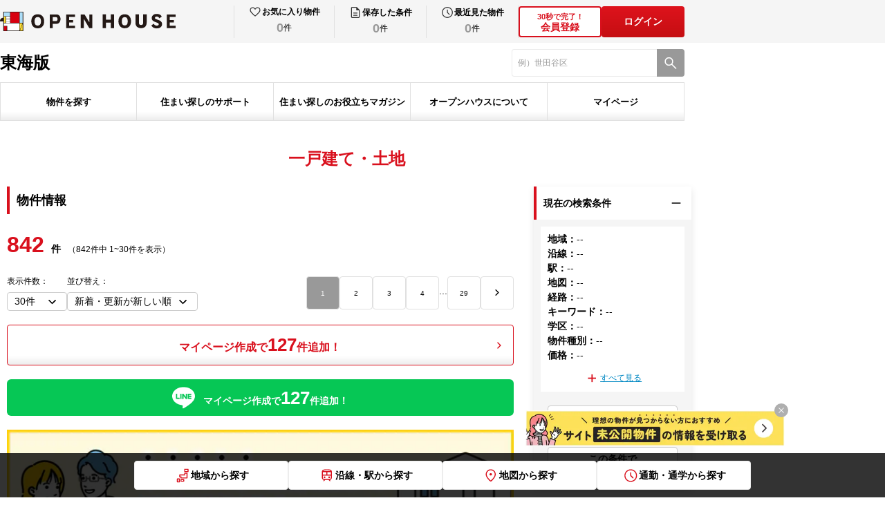

--- FILE ---
content_type: text/html; charset=utf-8
request_url: https://oh.openhouse-group.com/tokai/search/?area_c=23113051
body_size: 59254
content:
<!DOCTYPE html><html lang="ja"><head><meta charSet="utf-8"/><meta name="viewport" content="width=device-width, initial-scale=1"/><link rel="stylesheet" href="/_next/static/css/c9056a14ac604be2.css" data-precedence="next"/><link rel="stylesheet" href="/_next/static/css/32708ab84449e6c3.css" data-precedence="next"/><link rel="stylesheet" href="/_next/static/css/14a0d934911f5a59.css" data-precedence="next"/><link rel="stylesheet" href="/_next/static/css/6853fc928a5118e9.css" data-precedence="next"/><link rel="stylesheet" href="/_next/static/css/b2cc5e6a855e2628.css" data-precedence="next"/><link rel="stylesheet" href="/_next/static/css/3215f609508124f3.css" data-precedence="next"/><link rel="stylesheet" href="/_next/static/css/050834296403a4cb.css" data-precedence="next"/><link rel="stylesheet" href="/_next/static/css/898626b55263ba43.css" data-precedence="next"/><link rel="stylesheet" href="/_next/static/css/cfa89a8673152408.css" data-precedence="next"/><link rel="stylesheet" href="/_next/static/css/e44a736d614f7e68.css" data-precedence="next"/><link rel="stylesheet" href="/_next/static/css/fa1af9b24cbc3cc0.css" data-precedence="next"/><link rel="stylesheet" href="/_next/static/css/0692310bbaea1acc.css" data-precedence="next"/><link rel="stylesheet" href="/_next/static/css/eb140a0993b72450.css" data-precedence="next"/><link rel="stylesheet" href="/_next/static/css/2c171425c2bb22ef.css" data-precedence="next"/><link rel="stylesheet" href="/_next/static/css/572a81a1d9c5b445.css" data-precedence="next"/><link rel="stylesheet" href="/_next/static/css/764fbeea649a3a68.css" data-precedence="next"/><link rel="stylesheet" href="/_next/static/css/ef46db3751d8e999.css" data-precedence="next"/><link rel="stylesheet" href="/_next/static/css/20bad731d2f6cfcb.css" data-precedence="next"/><link rel="stylesheet" href="/_next/static/css/4235f76c5fca60fc.css" data-precedence="next"/><link rel="stylesheet" href="/_next/static/css/88ed794af3b41550.css" data-precedence="next"/><link rel="preload" as="script" fetchPriority="low" href="/_next/static/chunks/webpack-5b775e5254077d2a.js"/><script src="/_next/static/chunks/4bd1b696-2135e4d8b8354323.js" async=""></script><script src="/_next/static/chunks/31255-1682ca5270600b4a.js" async=""></script><script src="/_next/static/chunks/main-app-20c25c4944e7dad6.js" async=""></script><script src="/_next/static/chunks/81029-61f154501228d6ea.js" async=""></script><script src="/_next/static/chunks/18529-950090c90b434708.js" async=""></script><script src="/_next/static/chunks/11317-1adcba3e06e4cabd.js" async=""></script><script src="/_next/static/chunks/app/layout-7c3f80e8f684ae3c.js" async=""></script><script src="/_next/static/chunks/8333-075d4239c61919c0.js" async=""></script><script src="/_next/static/chunks/52619-e74ceb3268467e30.js" async=""></script><script src="/_next/static/chunks/app/error-1c49382172b99b1f.js" async=""></script><script src="/_next/static/chunks/13633bf0-7ab7df40ef2eff90.js" async=""></script><script src="/_next/static/chunks/c16f53c3-46022e916526977e.js" async=""></script><script src="/_next/static/chunks/4e6af11a-d12e81356cbbb14b.js" async=""></script><script src="/_next/static/chunks/16405-21e85b766ec232c7.js" async=""></script><script src="/_next/static/chunks/32584-ad4e236f8203cb2e.js" async=""></script><script src="/_next/static/chunks/18657-e0e7f6afc3055a38.js" async=""></script><script src="/_next/static/chunks/72347-1b37f04dc9883786.js" async=""></script><script src="/_next/static/chunks/91500-cb1ce4a160ac245c.js" async=""></script><script src="/_next/static/chunks/61149-01fcfb74fa07ab1f.js" async=""></script><script src="/_next/static/chunks/59181-4bdd37b0797cdccd.js" async=""></script><script src="/_next/static/chunks/6085-598489925c541bb2.js" async=""></script><script src="/_next/static/chunks/73391-bc198bafb87b1da9.js" async=""></script><script src="/_next/static/chunks/88502-2c9484e4101205d9.js" async=""></script><script src="/_next/static/chunks/11180-1c83f4b7d9ed1aad.js" async=""></script><script src="/_next/static/chunks/27154-7ba7604e0b6e870e.js" async=""></script><script src="/_next/static/chunks/22447-75b9e2d0712def84.js" async=""></script><script src="/_next/static/chunks/app/%5Blevel1%5D/%5Blevel2%5D/pc/page-50cc0b0881c66e20.js" async=""></script><script src="/_next/static/chunks/app/not-found-78d2aba2c6ea7c14.js" async=""></script><link rel="preload" href="https://www.googletagmanager.com/gtm.js?id=GTM-TL5V9SJC" as="script"/><link rel="shortcut icon" href="/images/common/favicon.ico"/><link rel="apple-touch-icon" href="/images/common/apple-touch-icon.png"/><link rel="icon" type="image/png" href="/images/common/android-chrome-256x256.png"/><title>一戸建て・土地 | オープンハウス</title><meta name="description" content="一戸建て、土地一覧です。オープンハウスの物件検索なら、あなたにおすすめのエリアや人気の物件情報を検索できます。Web会員（無料）にご登録いただくと、あなたの希望に合った一軒家・建売の会員限定物件が閲覧いただけるようになります。"/><meta name="robots" content="noindex, follow"/><meta property="og:title" content="一戸建て・土地 | オープンハウス"/><meta property="og:description" content="一戸建て、土地一覧です。オープンハウスの物件検索なら、あなたにおすすめのエリアや人気の物件情報を検索できます。Web会員（無料）にご登録いただくと、あなたの希望に合った一軒家・建売の会員限定物件が閲覧いただけるようになります。"/><meta property="og:url" content="https://oh.openhouse-group.com/tokai/search/"/><meta property="og:site_name" content="オープンハウス 戸建て仲介サイト"/><meta property="og:locale" content="ja_JP"/><meta property="og:image" content="https://oh.openhouse-group.com/images/common/ogp.png"/><meta property="og:image:width" content="1200"/><meta property="og:image:height" content="630"/><meta property="og:type" content="article"/><meta name="twitter:card" content="summary_large_image"/><meta name="twitter:title" content="一戸建て・土地 | オープンハウス"/><meta name="twitter:description" content="一戸建て、土地一覧です。オープンハウスの物件検索なら、あなたにおすすめのエリアや人気の物件情報を検索できます。Web会員（無料）にご登録いただくと、あなたの希望に合った一軒家・建売の会員限定物件が閲覧いただけるようになります。"/><meta name="twitter:image" content="https://oh.openhouse-group.com/images/common/ogp.png"/><meta name="twitter:image:width" content="1200"/><meta name="twitter:image:height" content="630"/><script>(self.__next_s=self.__next_s||[]).push([0,{"children":"\n              (function (i, s, o, g, r, a, m) {\n              i[\"abtiming\"] = 1 * new Date();\n              a = s.createElement(o),\n              m = s.getElementsByTagName(o)[0]; a.async = 1; a.src = g; m.parentNode.insertBefore(a, m)\n              })(window, document, \"script\", \"//try.abtasty.com/0fb43d9d246d1d031bfa51fad3f03194.js\");\n            ","id":"abtasty-script"}])</script><link rel="stylesheet" href="/css/pc.css"/><script src="/_next/static/chunks/polyfills-42372ed130431b0a.js" noModule=""></script></head><body><div hidden=""><!--$--><!--/$--></div><header id="oh-header" class="oh-header pc_header__HNqHC"><div id="oh-header_inner" class="oh-header__inner"><div id="oh-header_head" class="oh-header__head pc_Head_header__head__AOiHp"><div id="oh-header_headInner" class="oh-header__headInner pc_Head_header__headInner__tYtYA"><div id="oh-header_head_left" class="oh-header__headLeft"><div id="oh-header_logolink" class="oh-header__logoLink pc_HeadLogo_logoLink__Fe2Tt"><img id="oh-header_logo" alt="オープンハウス" loading="eager" width="254" height="28" decoding="async" data-nimg="1" class="oh-header__logo pc_HeadLogo_logoLink__logo__YhE_6" style="color:transparent" src="/images/common/logo_openhouse_pc.svg"/></div></div><div id="oh-header_head_right" class="oh-header__headRight pc_Head_header__headRight__lMTHi"><div id="oh-header_mypage" class="oh-header__mypage"><ul id="oh-header_mypage_list" class="oh-header__mypageList pc_Mypage_mypage__list__uZfn1"><li id="header_mypage_item_favorite" class="oh-header__mypageItem pc_Mypage_mypage__item__1m6vs"><button id="header_mypage_link_favorite" class="oh-header__mypageLink pc_Mypage_mypage__Link__d91jg"><div id="header_mypage_main_favorite" class="oh-header__mypageMain pc_Mypage_mypage__main__0iTYx"><img id="header_mypage_icon_favorite" alt="お気に入り" loading="eager" width="24" height="24" decoding="async" data-nimg="1" class="oh-header__mypageIcon pc_Mypage_mypage__icon__0OKeB" style="color:transparent" src="/images/common/icon_heart.svg"/><p id="header_mypage_text_favorite" class="oh-header__mypageText pc_Mypage_mypage__text__rftk8">お気に入り物件</p></div><div id="header_mypage_countbox_favorite" class="oh-header__mypageCountBox pc_Mypage_mypage__countBox__bKYKh"><span id="header_mypage_count_favorite" class="oh-header__mypageCount pc_Mypage_mypage__countZero__HEcHA">0</span><span id="header_mypage_counttani_favorite" class="oh-header__mypageCountTani pc_Mypage_mypage__countTani__iRFk7">件</span></div></button></li><li id="header_mypage_item_search" class="oh-header__mypageItem pc_Mypage_mypage__item__1m6vs"><button id="header_mypage_link_search" class="oh-header__mypageLink pc_Mypage_mypage__Link__d91jg"><div id="header_mypage_main_search" class="oh-header__mypageMain pc_Mypage_mypage__main__0iTYx"><img id="header_mypage_icon_search" alt="保存した条件" loading="eager" width="24" height="24" decoding="async" data-nimg="1" class="oh-header__mypageIcon pc_Mypage_mypage__icon__0OKeB" style="color:transparent" src="/images/common/icon_file.svg"/><p id="header_mypage_text_search" class="oh-header__mypageText pc_Mypage_mypage__text__rftk8">保存した条件</p></div><div id="header_mypage_countbox_search" class="oh-header__mypageCountBox pc_Mypage_mypage__countBox__bKYKh"><span id="header_mypage_count_search" class="oh-header__mypageCount pc_Mypage_mypage__countZero__HEcHA">0</span><span id="header_mypage_counttani_search" class="oh-header__mypageCountTani pc_Mypage_mypage__countTani__iRFk7">件</span></div></button></li><li id="header_mypage_item_history" class="oh-header__mypageItem pc_Mypage_mypage__item__1m6vs"><button id="header_mypage_link_history" class="oh-header__mypageLink pc_Mypage_mypage__Link__d91jg"><div id="header_mypage_main_history" class="oh-header__mypageMain pc_Mypage_mypage__main__0iTYx"><img id="header_mypage_icon_history" alt="最近見た物件" loading="eager" width="24" height="24" decoding="async" data-nimg="1" class="oh-header__mypageIcon pc_Mypage_mypage__icon__0OKeB" style="color:transparent" src="/images/common/icon_clock.svg"/><p id="header_mypage_text_history" class="oh-header__mypageText pc_Mypage_mypage__text__rftk8">最近見た物件</p></div><div id="header_mypage_countbox_history" class="oh-header__mypageCountBox pc_Mypage_mypage__countBox__bKYKh"><span id="header_mypage_count_history" class="oh-header__mypageCount pc_Mypage_mypage__countZero__HEcHA">0</span><span id="header_mypage_counttani_history" class="oh-header__mypageCountTani pc_Mypage_mypage__countTani__iRFk7">件</span></div></button></li></ul></div><div id="oh-header_authButtons" class="oh-header__authButtons pc_AuthButtons_authButtons__XP_9T"><button id="oh-header_authButton1" class="oh-header__authButton pc_AuthButtons_authButtons__button__I4Eo3"><div id="oh-header_authButton1_text" class="oh-header__authButtonText pc_AuthButtons_authButtons__buttonText__CEp5t"><span>30秒で完了！</span><br>会員登録</div></button><button id="oh-header_login" class="pc_AuthButton_authButtons__V253B">ログイン</button></div></div></div></div><div id="oh-header_body" class="oh-header__body"><div id="oh-header_body_inner" class="oh-header__bodyInner pc_Body_body__inner__UiNAj"><div id="oh-header_body_left" class="oh-header__bodyLeft pc_Body_body__left__7i7q6"><div id="oh-header_body_region" class="oh-header__bodyRegion pc_Body_body__region__sHO8B">東海版</div></div><div id="oh-header_body_right" class="oh-header__bodyRight"><form id="oh-header_form_search"><div id="oh-header_search" class="oh-headerSearch pc_Body_search__cxvYi"><input type="text" maxLength="80" placeholder="" id="oh-header_search_textinput" class="oh-headerSearch__textInput pc_Body_search__textInput__y733W" value=""/><button id="oh-header_search_button" type="submit" class="oh-headerSearch__button pc_Body_search__button__Hkjgi" aria-label="検索"><span id="oh-header_search_button_icon" class="oh-headerSearch__buttonIcon pc_Body_search__buttonIcon__yYFJD"></span></button></div></form></div></div></div><div id="oh-header_foot" class="oh-header__foot"><div id="oh-header_foot_inner" class="oh-header__footInner pc_Foot_foot__inner__S5_Zu"><div id="oh-header_foot_gnav" class="oh-header__gnav pc_GlobalNav_gNav__Yaj2k"><ul id="oh-header_foot_gnav_list" class="oh-header__gnavList pc_GlobalNav_gNav__list__F98Do"><li id="header_foot_gnav_item_search" class="oh-header__gNavItem pc_GlobalNav_gNav__item__awSmE"><button id="oh-header_foot_gnav_item_button_search" class="oh-header__gNavButton pc_GlobalNav_gNav__button__1voWz" type="button">物件を探す</button></li><li id="header_foot_gnav_item_support" class="oh-header__gNavItem pc_GlobalNav_gNav__item__awSmE"><button id="oh-header_foot_gnav_item_button_support" class="oh-header__gNavButton pc_GlobalNav_gNav__button__1voWz" type="button">住まい探しのサポート</button></li><li id="header_foot_gnav_item_magazine" class="oh-header__gNavItem pc_GlobalNav_gNav__item__awSmE"><button id="oh-header_foot_gnav_item_button_magazine" class="oh-header__gNavButton pc_GlobalNav_gNav__button__1voWz" type="button">住まい探しのお役立ちマガジン</button></li><li id="header_foot_gnav_item_about" class="oh-header__gNavItem pc_GlobalNav_gNav__item__awSmE"><button id="oh-header_foot_gnav_item_button_about" class="oh-header__gNavButton pc_GlobalNav_gNav__button__1voWz" type="button">オープンハウスについて</button></li><li id="header_foot_gnav_item_mypage" class="oh-header__gNavItem pc_GlobalNav_gNav__item__awSmE"><button id="oh-header_foot_gnav_item_button_mypage" class="oh-header__gNavButton pc_GlobalNav_gNav__button__1voWz" type="button">マイページ</button></li></ul></div></div></div></div></header><main id="oh-page" class="oh-page"><div id="oh-page_inner" class="oh-page__inner"><div id="oh-prefecture_breadcrumbs" class="oh-prefecture__breadcrumbs pc_prefecture__breadcrumbs__GASTv"></div><div id="oh-bukkens" class="oh-bukkens"><div id="oh-bukkens_inner" class="pc_block__contents__0Vghh"><div id="oh-bukkens_header" class="oh-bukkensHeader pc_header__Yd0pk"><h1 id="oh-bukkens_header_title" class="pc_header__title__rJWHE pc_header__first__Enw7g"><span>一戸建て・土地</span></h1></div><div id="oh-bukkens_content" class="oh-bukkensContent pc_Content_contents__f5I07"><div id="oh-bukkens_content_main" class="pc_Content_contents__main__qhgYA"><h2 id="oh-bukkens_content_title" class="pc_Content_contents__title__tOyVr">物件情報</h2><div id="oh-bukkens_toolbar_top" class="oh-bukkensToolbar pc_toolbar__lKeaX"><p id="oh-bukkens_toolbar_countText_top" class="pc_toolbar__countText__p_ni8"><span id="oh-bukkens_toolbar_countText__main_top" class="pc_toolbar__countText__main__9E9DI">0</span><span id="oh-bukkens_toolbar_countText__value_top" class="pc_toolbar__countText__value__WOkhi">件</span></p><div id="oh-bukkens_toolbar_count_top" class="pc_toolbar__count__QR4W2"><button id="oh-bukkens_toolbar_count_button_top" class="pc_toolbar__count__button__FoFru">マイページ作成で<span id="oh-bukkens_toolbar_count_num_top" class="pc_toolbar__count__num__dupWr">127</span>件追加！</button></div><div id="oh-bukkens_toolbar_line_top" class="pc_toolbar__line__5LZsb"><button id="oh-bukkens_toolbar_countButton_top" class="oh-buttonLine oh-buttonLine--register pc_ButtonLine_ButtonLine__W43b3"><span>マイページ作成で<span id="oh-bukkens_toolbar_line_num_top" class="pc_toolbar__line__num__IN8ht">127</span>件追加！</span></button></div><button id="oh-bukkens_toolbar_banner_top" class="pc_toolbar__banner__SXnlb"><img id="oh-bukkens_toolbar_banner_top_image" alt="マイページを作成して最新情報もGET!" loading="lazy" width="730" height="175" decoding="async" data-nimg="1" style="color:transparent" srcSet="/_next/image/?url=%2F_next%2Fstatic%2Fmedia%2Fmypage_banner.b7444e18.jpg&amp;w=750&amp;q=100 1x, /_next/image/?url=%2F_next%2Fstatic%2Fmedia%2Fmypage_banner.b7444e18.jpg&amp;w=1920&amp;q=100 2x" src="/_next/image/?url=%2F_next%2Fstatic%2Fmedia%2Fmypage_banner.b7444e18.jpg&amp;w=1920&amp;q=100"/></button></div><div id="oh-form" class="oh-form pc_Form_form__Ojpl7"><div id="oh-form_head" class="oh-form__head pc_Form_form__head__ZT_BA"><h3 id="oh-form_head_title" class="oh-form__headTitle pc_Form_form__headTitle__Khepw">この条件でスタッフがお探しします</h3><div id="oh-form_head_textBox" class="oh-form__headTextBox pc_Form_form__headTextBox__GYcvd"><p id="oh-form_head_text_1" class="oh-form__headText pc_Form_form__headText__MuSJP">お客様のご希望の物件を、経験豊かな専門スタッフがお客様のご要望の物件をお探しいたします。</p><p id="oh-form_head_text_2" class="oh-form__headText pc_Form_form__headText__MuSJP">広告掲載前の物件、住宅情報誌やチラシ、インターネット等に掲載できない会員限定物件もいち早くお届けします。<br/>(※希望物件リクエストと同時にWeb会員登録も完了し、会員限定物件の閲覧・資料請求が可能になります。)</p></div></div><div id="oh-member-form-step" class="oh-memberFormStep pc_memberFormStep__YGt4o"><ul id="oh-member-form-step-list" class="oh-memberFormStep__list pc_memberFormStep__list__taXNp"><li id="oh-member-form-step-item1" class="oh-memberFormStep__item oh-memberFormStep__item--1 pc_memberFormStep__item__cjfE1 pc_memberFormStep__item___1__kVxor pc_memberFormStep__item___isActive__fT9zC">1.情報入力</li><li id="oh-member-form-step-item2" class="oh-memberFormStep__item oh-memberFormStep__item--2 pc_memberFormStep__item__cjfE1 pc_memberFormStep__item___2__vEDfK">2.送信完了</li></ul></div><form id="oh-form_form"><div id="oh-form_list" class="oh-form__list pc_Form_form__list__2g_MF"><div id="oh-memberFormNameWrap_name"><div id="oh-inputlabel_name_name" class="oh-inputlabel pc_inputlabel___col2__s_ZpD"><p id="oh-inputlabel_name_name_label" class="oh-inputlabel__label pc_inputlabel__label__bI0_X pc_inputlabel__label___center__6g5gD">お名前<span id="oh-inputlabel_name_name_require" class="oh-inputlabel__require pc_inputlabel__require__n8O_Z">必須</span></p><div id="oh-inputlabel_name_name_content" class="oh-inputlabel__content pc_inputlabel__content__OnlZN"><div id="oh-memberFormName_name" class="oh-memberFormName pc_memberFormName___col__v26g2"><div id="oh-familyName_name" class="pc_textfield__L3WQ2 pc_textfield__col2__ejpl1"><input id="oh-familyName_name__input" class="pc_textfield__inputField__dYAEj pc_textfield__variant3__lnuw0" placeholder="例）山田（姓）" type="text" maxLength="50" value=""/></div><div id="oh-givenName_name" class="pc_textfield__L3WQ2 pc_textfield__col2__ejpl1"><input id="oh-givenName_name__input" class="pc_textfield__inputField__dYAEj pc_textfield__variant3__lnuw0" placeholder="例）太郎（名）" type="text" maxLength="50" value=""/></div><div id="oh-member_regi_form_section_name_name_errMessage" class="oh-registerFormSection__errMessageBox pc_formSectionError__K4y7e"><div id="oh-member_regi_form_section_name_name_errMessage_family_name" class="oh-registerFormSection__errMessage pc_formSectionError__message__uO3R7 pc_formSectionError__message__w50__KNa_Z"></div><div id="oh-member_regi_form_section_name_name_errMessage_given_name" class="oh-registerFormSection__errMessage pc_formSectionError__message__uO3R7 pc_formSectionError__message__w50__KNa_Z"></div></div></div></div></div></div><div id="oh-memberFormEmailWrap_mail"><div id="oh-inputlabel_mail_email" class="oh-inputlabel pc_inputlabel___col2__s_ZpD"><p id="oh-inputlabel_mail_email_label" class="oh-inputlabel__label pc_inputlabel__label__bI0_X pc_inputlabel__label___center__6g5gD">メールアドレス<span id="oh-inputlabel_mail_email_require" class="oh-inputlabel__require pc_inputlabel__require__n8O_Z">必須</span></p><div id="oh-inputlabel_mail_email_content" class="oh-inputlabel__content pc_inputlabel__content__OnlZN"><div id="oh-memberFormEmail_mail" class="oh-memberFormEmail pc_memberFormEmail___col__8r_38"><div id="oh-email_mail" class="pc_textfield__L3WQ2 pc_textfield__col1__0NscF"><input id="oh-email_mail__input" class="pc_textfield__inputField__dYAEj pc_textfield__variant3__lnuw0" placeholder="例）open@house.com" type="text" inputMode="email" maxLength="80" value=""/></div><div id="oh-member_regi_form_section_mail_email_errMessage" class="oh-registerFormSection__errMessageBox pc_formSectionError__K4y7e"><div id="oh-member_regi_form_section_mail_email_errMessage_email" class="oh-registerFormSection__errMessage pc_formSectionError__message__uO3R7"></div></div></div></div></div></div><div id="oh-memberFormPhoneNumberWrap_tel"><div id="oh-inputlabel_tel_phone_number" class="oh-inputlabel pc_inputlabel___col2__s_ZpD"><p id="oh-inputlabel_tel_phone_number_label" class="oh-inputlabel__label pc_inputlabel__label__bI0_X pc_inputlabel__label___center__6g5gD">電話番号<span id="oh-inputlabel_tel_phone_number_require" class="oh-inputlabel__require pc_inputlabel__require__n8O_Z">必須</span></p><div id="oh-inputlabel_tel_phone_number_content" class="oh-inputlabel__content pc_inputlabel__content__OnlZN"><div id="oh-memberFormPhoneNumber_tel" class="oh-memberFormPhoneNumber pc_memberFormPhoneNumber___col__e7PBN"><div id="oh-phoneNumber_tel" class="pc_textfield__L3WQ2 pc_textfield__col1__0NscF"><input id="oh-phoneNumber_tel__input" class="pc_textfield__inputField__dYAEj pc_textfield__variant3__lnuw0" placeholder="例）09012345678" type="text" maxLength="20" value=""/></div><div id="oh-member_regi_form_section_tel_phone_number_errMessage" class="oh-registerFormSection__errMessageBox pc_formSectionError__K4y7e"><div id="oh-member_regi_form_section_tel_phone_number_errMessage_phone_number" class="oh-registerFormSection__errMessage pc_formSectionError__message__uO3R7"></div></div></div></div></div></div><div id="oh-memberFormRegionWrap" class="oh-memberFormRegionWrap"><div id="oh-inputlabel_region" class="oh-inputlabel pc_inputlabel___col2__s_ZpD"><p id="oh-inputlabel_region_label" class="oh-inputlabel__label pc_inputlabel__label__bI0_X pc_inputlabel__label___center__6g5gD">ご希望の地域<span id="oh-inputlabel_region_require" class="oh-inputlabel__require pc_inputlabel__require__n8O_Z">必須</span></p><div id="oh-inputlabel_region_content" class="oh-inputlabel__content pc_inputlabel__content__OnlZN"><div id="oh-memberFormRegion" class="oh-memberFormRegion pc_memberFormRegion__bZvwJ"><div id="oh-memberFormRegion_radio" class="pc_radio__7Cptq pc_radio___blankLarge__btdTZ"><label class="pc_radioWrapper__l3GRE pc_radioWrapper__colnull__omrc4" id="oh-memberFormRegion_radio_col_0"><input class="pc_radioInput__9V79e" type="radio" id="oh-memberFormRegion_radio_input_0" name="region" value="kanto"/><span id="oh-memberFormRegion_radio_label_0">関東</span></label><label class="pc_radioWrapper__l3GRE pc_radioWrapper__colnull__omrc4" id="oh-memberFormRegion_radio_col_1"><input class="pc_radioInput__9V79e" type="radio" id="oh-memberFormRegion_radio_input_1" name="region" value="kita_knt"/><span id="oh-memberFormRegion_radio_label_1">北関東</span></label><label class="pc_radioWrapper__l3GRE pc_radioWrapper__colnull__omrc4" id="oh-memberFormRegion_radio_col_2"><input class="pc_radioInput__9V79e" type="radio" id="oh-memberFormRegion_radio_input_2" name="region" value="tokai"/><span id="oh-memberFormRegion_radio_label_2">東海</span></label><label class="pc_radioWrapper__l3GRE pc_radioWrapper__colnull__omrc4" id="oh-memberFormRegion_radio_col_3"><input class="pc_radioInput__9V79e" type="radio" id="oh-memberFormRegion_radio_input_3" name="region" value="kansai"/><span id="oh-memberFormRegion_radio_label_3">関西</span></label><label class="pc_radioWrapper__l3GRE pc_radioWrapper__colnull__omrc4" id="oh-memberFormRegion_radio_col_4"><input class="pc_radioInput__9V79e" type="radio" id="oh-memberFormRegion_radio_input_4" name="region" value="kyushu"/><span id="oh-memberFormRegion_radio_label_4">九州</span></label></div></div></div></div></div><div id="oh-memberFormOthersWrap" class="oh-memberFormOthersWrap"><div id="oh-inputlabel_memberFormOthers" class="oh-inputlabel pc_inputlabel___col2__s_ZpD"><p id="oh-inputlabel_memberFormOthers_label" class="oh-inputlabel__label pc_inputlabel__label__bI0_X">ご希望条件</p><div id="oh-inputlabel_memberFormOthers_content" class="oh-inputlabel__content pc_inputlabel__content__OnlZN"><div id="oh-memberFormOthers" class="oh-memberFormOthers"><div id="oh-form_textArea" class="pc_textfield__c_Ftg pc_textfield__col1__czHrv oh-memberFormOthers__textarea"><textarea id="oh-form_textArea_inputField" class="pc_textfield__inputField__0T_qn oh-memberFormOthers__textareaInput pc_memberFormOthers__textareaInput__NR7hU" maxLength="800" placeholder="例）子どもが小学校入学前に決めたい"></textarea></div></div></div></div></div><div id="oh-memberFormSalesNameWrap_salesName"><div id="oh-inputlabel_salesName_salesName" class="oh-inputlabel pc_inputlabel___col2__s_ZpD"><p id="oh-inputlabel_salesName_salesName_label" class="oh-inputlabel__label pc_inputlabel__label__bI0_X pc_inputlabel__label___center__6g5gD">現在の担当者</p><div id="oh-inputlabel_salesName_salesName_content" class="oh-inputlabel__content pc_inputlabel__content__OnlZN"><div id="oh-memberFormSalesName_salesName" class="oh-memberFormSalesName"><div id="oh-salesName_salesName" class="pc_textfield__L3WQ2 pc_textfield__col1__0NscF pc_memberFormSalesName__input__7VT1H"><div id="oh-salesName_salesName_inner" class="pc_textfield__inner__jlh0C"><input id="oh-salesName_salesName__input" class="pc_textfield__inputField__dYAEj pc_textfield__variant3__lnuw0" placeholder="例）佐藤太郎" type="text" maxLength="80" value=""/><span id="oh-salesName_salesName_inputText" class="oh-textfield__text pc_textfield__text__zkWp5">※担当者がいる場合</span></div></div></div></div></div></div></div><button id="oh-form_submitButton" class="oh-form__submitButton pc_Form_form__submitButton__1ZBx9" type="submit">今すぐ登録する</button><input type="hidden" name="status_id" value="default-register"/><input type="hidden" name="mainareacd"/></form><ul id="oh-form_note" class="oh-form__note pc_Form_form__note__1LQvb"><li>※当社では、新築一戸建て・中古一戸建て・土地をご紹介しています。<span>賃貸物件のお取り扱いはございませんので、ご注意ください。</span><br/>ご登録いただいた場合は、「<a href="/terms/" target="_blank" rel="noopener noreferrer">利用規約</a>」及び「<a href="https://openhouse-group.co.jp/privacy.html" target="_blank" rel="noopener noreferrer">個人情報保護方針</a>」に同意いただいたものとして承ります。<br/>ドメイン指定受信を設定されている場合に、メールが正しく届かないことがございます。<span>「@openhouse-group.com」のドメインを受信できるように設定してください。</span></li></ul></div></div><div id="oh-bukkens_content_side" class="pc_Content_contents__side__NoEQP"><div id="oh-bukken_list_search" class="oh-bukkenListSearch"><div id="oh-bukken_search_box_current" class="pc_search__box__o94Jb"><button id="oh-bukken_search_box_head_current" class="pc_search__boxHead__rxgzF"><p id="oh-bukken_search_box_head_text_current" class="pc_search__boxHeadText__TgZqp">現在の検索条件</p><span id="oh-bukken_search_box_head_icon_current" class="pc_search__boxHeadIcon__tJR_F pc_search__boxHeadIcon___current__LyHs0"></span></button><div id="oh-bukken_search_box_body_current" class="pc_search__boxBody__gia_8 pc_search__boxBody___open__1aXeY"><div id="oh-bukken_search_current" class="oh-bukkenSearchCurrent"><div id="oh-bukken_search_current_inner" class="pc_Current_current__inner__Nssfp"><ul id="oh-bukken_search_current_list"><li id="oh-bukken_search_current_list_item_1"><p id="oh-bukken_search_current_list_item_label_1" class="pc_Current_current__listLabel__eY8NI">地域<!-- -->：</p><p id="oh-bukken_search_current_list_item_text_1" class="pc_Current_current__listText__J6Aoc">--</p></li><li id="oh-bukken_search_current_list_item_2"><p id="oh-bukken_search_current_list_item_label_2" class="pc_Current_current__listLabel__eY8NI">沿線<!-- -->：</p><p id="oh-bukken_search_current_list_item_text_2" class="pc_Current_current__listText__J6Aoc">--</p></li><li id="oh-bukken_search_current_list_item_3"><p id="oh-bukken_search_current_list_item_label_3" class="pc_Current_current__listLabel__eY8NI">駅<!-- -->：</p><p id="oh-bukken_search_current_list_item_text_3" class="pc_Current_current__listText__J6Aoc">--</p></li><li id="oh-bukken_search_current_list_item_4"><p id="oh-bukken_search_current_list_item_label_4" class="pc_Current_current__listLabel__eY8NI">地図<!-- -->：</p><p id="oh-bukken_search_current_list_item_text_4" class="pc_Current_current__listText__J6Aoc">--</p></li><li id="oh-bukken_search_current_list_item_5"><p id="oh-bukken_search_current_list_item_label_5" class="pc_Current_current__listLabel__eY8NI">経路<!-- -->：</p><p id="oh-bukken_search_current_list_item_text_5" class="pc_Current_current__listText__J6Aoc">--</p></li><li id="oh-bukken_search_current_list_item_6"><p id="oh-bukken_search_current_list_item_label_6" class="pc_Current_current__listLabel__eY8NI">キーワード<!-- -->：</p><p id="oh-bukken_search_current_list_item_text_6" class="pc_Current_current__listText__J6Aoc">--</p></li><li id="oh-bukken_search_current_list_item_7"><p id="oh-bukken_search_current_list_item_label_7" class="pc_Current_current__listLabel__eY8NI">学区<!-- -->：</p><p id="oh-bukken_search_current_list_item_text_7" class="pc_Current_current__listText__J6Aoc">--</p></li><li id="oh-bukken_search_current_list_item_8"><p id="oh-bukken_search_current_list_item_label_8" class="pc_Current_current__listLabel__eY8NI">物件種別<!-- -->：</p><p id="oh-bukken_search_current_list_item_text_8" class="pc_Current_current__listText__J6Aoc">--</p></li><li id="oh-bukken_search_current_list_item_9"><p id="oh-bukken_search_current_list_item_label_9" class="pc_Current_current__listLabel__eY8NI">価格<!-- -->：</p><p id="oh-bukken_search_current_list_item_text_9" class="pc_Current_current__listText__J6Aoc">--</p></li></ul><button id="oh-bukken_search_current_more_button" class="pc_Current_current__moreButton__TMGPB false">すべて見る</button></div><div id="oh-bukken_search_current_buttons" class="pc_Current_current__buttons__8UHx7"><button class="pc_Current_current__button__SIJ6x" id="oh-bukken_search_current_button_1">この条件で保存する</button><button class="pc_Current_current__button__SIJ6x" id="oh-bukken_search_current_button_2">この条件で<br/>新着メールを受け取る</button></div></div></div></div><div id="oh-bukken_search_box_change" class="pc_search__box__o94Jb"><button id="oh-bukken_search_box_head_change" class="pc_search__boxHead__rxgzF"><p id="oh-bukken_search_box_head_text_change" class="pc_search__boxHeadText__TgZqp">検索条件の追加・変更</p><span id="oh-bukken_search_box_head_icon_change" class="pc_search__boxHeadIcon__tJR_F pc_search__boxHeadIcon___current__LyHs0"></span></button><div id="oh-bukken_search_box_body_change" class="pc_search__boxBody__gia_8 pc_search__boxBody___open__1aXeY"><div id="oh-bukken_search_change" class="oh-bukkenSearchChange"><form id="oh-bukken_search_change_form" class="oh-bukkenSearchChange__form"><ul id="oh-bukken_search_change_list" class="oh-bukkenSearchChange__list pc_Change_change__list__swfT1"><li id="oh-bukken_search_change_list_item_1" class="oh-bukkenSearchChange__listItem"><div id="oh-bukken_search_conditions_1" class="oh-bukkenSearchConditions pc_Conditions_conditions__KjJKJ"><button id="oh-bukken_search_conditions_head_1" class="oh-bukkenSearchConditions__head pc_Conditions_conditions__head__EP3P_"><p id="bukken_search_conditions_label_1" class="oh-bukkenSearchConditions__label pc_Conditions_conditions__label__HUcjw">地域</p><span id="bukken_search_conditions_icon_1" class="{oh-bukkenSearchConditions__icon pc_Conditions_conditions__icon__JgOKk false"></span></button><div id="bukken_search_conditions_body_1" class="oh-bukkenSearchConditions__body pc_Conditions_conditions__body__CS_lm"><div id="oh-bukken_search_conditions_modal" class="oh-bukkenSearchConditions__modal pc_Conditions_conditions__modal__CDFfN"><p id="oh-bukken_search_conditions_modal_text" class="oh-bukkenSearchConditions__modalText pc_Conditions_conditions__modalText__4uZRt"></p><button id="oh-bukken_search_conditions_modal_button" class="oh-bukkenSearchConditions__modalButton pc_Conditions_conditions__modalButton__JtNO3">変更する</button></div></div></div></li><li id="oh-bukken_search_change_list_item_2" class="oh-bukkenSearchChange__listItem"><div id="oh-bukken_search_change_list_item_search_2" class="pc_Change_change__listSearch__hoJFk"><p id="oh-bukken_search_change_list_item_count_2" class="oh-bukkenSearchChange__listCount pc_Change_change__listCount__uyzud">該当件数<span id="oh-bukken_search_change_list_item_count_num_2" class="oh-bukkenSearchChange__listCountNum pc_Change_change__listCountNum__91PB2">0</span>件</p><button type="submit" id="oh-bukken_search_change_list_item_button_2" class="pc_button__2hRHv  oh-bukkenSearchChange__listButton">この条件で再検索する</button></div></li><li id="oh-bukken_search_change_list_item_3" class="oh-bukkenSearchChange__listItem"><div id="oh-bukken_search_conditions_3" class="oh-bukkenSearchConditions pc_Conditions_conditions__KjJKJ"><button id="oh-bukken_search_conditions_head_3" class="oh-bukkenSearchConditions__head pc_Conditions_conditions__head__EP3P_"><p id="bukken_search_conditions_label_3" class="oh-bukkenSearchConditions__label pc_Conditions_conditions__label__HUcjw">フリーワード検索</p><span id="bukken_search_conditions_icon_3" class="{oh-bukkenSearchConditions__icon pc_Conditions_conditions__icon__JgOKk false"></span></button><div id="bukken_search_conditions_body_3" class="oh-bukkenSearchConditions__body pc_Conditions_conditions__body__CS_lm"><div id="oh-bukken_search_conditions_field_3" class="pc_textfield__L3WQ2 pc_textfield__col1__0NscF"><input id="oh-bukken_search_conditions_field_3__input" class="pc_textfield__inputField__dYAEj pc_textfield__variant1__vJ2Vn" placeholder="例）千種区" type="text" maxLength="80" name="query" value=""/></div><button type="submit" id="oh-bukken_search_conditions_button_1" class="pc_button__2hRHv  oh-bukkenSearchChange__button pc_Conditions_conditions__button__ZVqAG">この条件で再検索する</button></div></div></li><li id="oh-bukken_search_change_list_item_4" class="oh-bukkenSearchChange__listItem"><div id="oh-bukken_search_conditions_4" class="oh-bukkenSearchConditions pc_Conditions_conditions__KjJKJ"><button id="oh-bukken_search_conditions_head_4" class="oh-bukkenSearchConditions__head pc_Conditions_conditions__head__EP3P_"><p id="bukken_search_conditions_label_4" class="oh-bukkenSearchConditions__label pc_Conditions_conditions__label__HUcjw">種別</p><span id="bukken_search_conditions_icon_4" class="{oh-bukkenSearchConditions__icon pc_Conditions_conditions__icon__JgOKk false"></span></button><div id="bukken_search_conditions_body_4" class="oh-bukkenSearchConditions__body pc_Conditions_conditions__body__CS_lm"><div id="oh-bukken_search_conditions_check_3" class="pc_checkbox__uJE__ pc_checkbox___defaultFz14__SxZvo"><label id="oh-bukken_search_conditions_check_3_col_0" class="pc_checkboxWrapper__1xw20 pc_checkboxWrapper__col1__wN20i"><input type="checkbox" id="oh-bukken_search_conditions_check_3_input_0" class="pc_checkboxInput__H6vCG" name="class" value="1"/><span id="oh-bukken_search_conditions_check_3_label_0">新築一戸建て</span></label><label id="oh-bukken_search_conditions_check_3_col_1" class="pc_checkboxWrapper__1xw20 pc_checkboxWrapper__col1__wN20i"><input type="checkbox" id="oh-bukken_search_conditions_check_3_input_1" class="pc_checkboxInput__H6vCG" name="class" value="2"/><span id="oh-bukken_search_conditions_check_3_label_1">中古一戸建て</span></label><label id="oh-bukken_search_conditions_check_3_col_2" class="pc_checkboxWrapper__1xw20 pc_checkboxWrapper__col1__wN20i"><input type="checkbox" id="oh-bukken_search_conditions_check_3_input_2" class="pc_checkboxInput__H6vCG" name="class" value="3"/><span id="oh-bukken_search_conditions_check_3_label_2">土地</span></label></div></div></div></li><li id="oh-bukken_search_change_list_item_5" class="oh-bukkenSearchChange__listItem"><div id="oh-bukken_search_conditions_5" class="oh-bukkenSearchConditions pc_Conditions_conditions__KjJKJ"><button id="oh-bukken_search_conditions_head_5" class="oh-bukkenSearchConditions__head pc_Conditions_conditions__head__EP3P_"><p id="bukken_search_conditions_label_5" class="oh-bukkenSearchConditions__label pc_Conditions_conditions__label__HUcjw">価格</p><span id="bukken_search_conditions_icon_5" class="{oh-bukkenSearchConditions__icon pc_Conditions_conditions__icon__JgOKk false"></span></button><div id="bukken_search_conditions_body_5" class="oh-bukkenSearchConditions__body pc_Conditions_conditions__body__CS_lm"><div id="oh-bukken_search_conditions_selects_5" class="oh-bukkenSearchConditions__selects"><div id="oh-bukken_search_conditions_select_1_5" class="oh-bukkenSearchConditions__select pc_Conditions_conditions__select__10U9b"><div id="oh-form_selectmulti1_4" class="oh-formSelect pc_select__CTROL pc_select___variant1__0OHt8 pc_Conditions_conditions__select__input__O1dko"><div id="oh-form_selectmulti1_4_wrapper" class="oh-formSelect__wrapper pc_selectWrapper__DtJt4"><select aria-label="価格下限" id="oh-form_selectmulti1_4_selectInput" class="oh-formSelect__selectInput pc_selectInput__MJF4T" name="price_low_limit"><option value="0" id="oh-form_selectmulti1_4_option_0" class="oh-formSelect__options" selected="">下限なし</option><option value="10000000" id="oh-form_selectmulti1_4_option_1" class="oh-formSelect__options">1,000万円以上</option><option value="15000000" id="oh-form_selectmulti1_4_option_2" class="oh-formSelect__options">1,500万円以上</option><option value="20000000" id="oh-form_selectmulti1_4_option_3" class="oh-formSelect__options">2,000万円以上</option><option value="25000000" id="oh-form_selectmulti1_4_option_4" class="oh-formSelect__options">2,500万円以上</option><option value="30000000" id="oh-form_selectmulti1_4_option_5" class="oh-formSelect__options">3,000万円以上</option><option value="35000000" id="oh-form_selectmulti1_4_option_6" class="oh-formSelect__options">3,500万円以上</option><option value="40000000" id="oh-form_selectmulti1_4_option_7" class="oh-formSelect__options">4,000万円以上</option><option value="45000000" id="oh-form_selectmulti1_4_option_8" class="oh-formSelect__options">4,500万円以上</option><option value="50000000" id="oh-form_selectmulti1_4_option_9" class="oh-formSelect__options">5,000万円以上</option><option value="55000000" id="oh-form_selectmulti1_4_option_10" class="oh-formSelect__options">5,500万円以上</option><option value="60000000" id="oh-form_selectmulti1_4_option_11" class="oh-formSelect__options">6,000万円以上</option><option value="65000000" id="oh-form_selectmulti1_4_option_12" class="oh-formSelect__options">6,500万円以上</option><option value="70000000" id="oh-form_selectmulti1_4_option_13" class="oh-formSelect__options">7,000万円以上</option><option value="75000000" id="oh-form_selectmulti1_4_option_14" class="oh-formSelect__options">7,500万円以上</option><option value="80000000" id="oh-form_selectmulti1_4_option_15" class="oh-formSelect__options">8,000万円以上</option><option value="85000000" id="oh-form_selectmulti1_4_option_16" class="oh-formSelect__options">8,500万円以上</option><option value="90000000" id="oh-form_selectmulti1_4_option_17" class="oh-formSelect__options">9,000万円以上</option><option value="95000000" id="oh-form_selectmulti1_4_option_18" class="oh-formSelect__options">9,500万円以上</option><option value="100000000" id="oh-form_selectmulti1_4_option_19" class="oh-formSelect__options">1億円以上</option><option value="120000000" id="oh-form_selectmulti1_4_option_20" class="oh-formSelect__options">1.2億円以上</option><option value="150000000" id="oh-form_selectmulti1_4_option_21" class="oh-formSelect__options">1.5億円以上</option><option value="200000000" id="oh-form_selectmulti1_4_option_22" class="oh-formSelect__options">2億円以上</option></select></div></div><p id="oh-bukken_search_conditions_select_1_text_5" class="oh-bukkenSearchConditions__selectText pc_Conditions_conditions__selectText__oOYAN"></p></div><div id="oh-bukken_search_conditions_select_2_5" class="oh-bukkenSearchConditions__select pc_Conditions_conditions__select__10U9b"><div id="oh-form_selectmulti2_4" class="oh-formSelect pc_select__CTROL pc_select___variant1__0OHt8 pc_Conditions_conditions__select__input__O1dko"><div id="oh-form_selectmulti2_4_wrapper" class="oh-formSelect__wrapper pc_selectWrapper__DtJt4"><select aria-label="価格上限" id="oh-form_selectmulti2_4_selectInput" class="oh-formSelect__selectInput pc_selectInput__MJF4T" name="price_limit"><option value="0" id="oh-form_selectmulti2_4_option_0" class="oh-formSelect__options" selected="">上限なし</option><option value="10000000" id="oh-form_selectmulti2_4_option_1" class="oh-formSelect__options">1,000万円以下</option><option value="15000000" id="oh-form_selectmulti2_4_option_2" class="oh-formSelect__options">1,500万円以下</option><option value="20000000" id="oh-form_selectmulti2_4_option_3" class="oh-formSelect__options">2,000万円以下</option><option value="25000000" id="oh-form_selectmulti2_4_option_4" class="oh-formSelect__options">2,500万円以下</option><option value="30000000" id="oh-form_selectmulti2_4_option_5" class="oh-formSelect__options">3,000万円以下</option><option value="35000000" id="oh-form_selectmulti2_4_option_6" class="oh-formSelect__options">3,500万円以下</option><option value="40000000" id="oh-form_selectmulti2_4_option_7" class="oh-formSelect__options">4,000万円以下</option><option value="45000000" id="oh-form_selectmulti2_4_option_8" class="oh-formSelect__options">4,500万円以下</option><option value="50000000" id="oh-form_selectmulti2_4_option_9" class="oh-formSelect__options">5,000万円以下</option><option value="55000000" id="oh-form_selectmulti2_4_option_10" class="oh-formSelect__options">5,500万円以下</option><option value="60000000" id="oh-form_selectmulti2_4_option_11" class="oh-formSelect__options">6,000万円以下</option><option value="65000000" id="oh-form_selectmulti2_4_option_12" class="oh-formSelect__options">6,500万円以下</option><option value="70000000" id="oh-form_selectmulti2_4_option_13" class="oh-formSelect__options">7,000万円以下</option><option value="75000000" id="oh-form_selectmulti2_4_option_14" class="oh-formSelect__options">7,500万円以下</option><option value="80000000" id="oh-form_selectmulti2_4_option_15" class="oh-formSelect__options">8,000万円以下</option><option value="85000000" id="oh-form_selectmulti2_4_option_16" class="oh-formSelect__options">8,500万円以下</option><option value="90000000" id="oh-form_selectmulti2_4_option_17" class="oh-formSelect__options">9,000万円以下</option><option value="95000000" id="oh-form_selectmulti2_4_option_18" class="oh-formSelect__options">9,500万円以下</option><option value="100000000" id="oh-form_selectmulti2_4_option_19" class="oh-formSelect__options">1億円以下</option><option value="120000000" id="oh-form_selectmulti2_4_option_20" class="oh-formSelect__options">1.2億円以下</option><option value="150000000" id="oh-form_selectmulti2_4_option_21" class="oh-formSelect__options">1.5億円以下</option><option value="200000000" id="oh-form_selectmulti2_4_option_22" class="oh-formSelect__options">2億円以下</option></select></div></div><p id="oh-bukken_search_conditions_select_2_text_5" class="oh-bukkenSearchConditions__selectText pc_Conditions_conditions__selectText__oOYAN"></p></div></div></div></div></li><li id="oh-bukken_search_change_list_item_6" class="oh-bukkenSearchChange__listItem"><div id="oh-bukken_search_conditions_6" class="oh-bukkenSearchConditions pc_Conditions_conditions__KjJKJ"><button id="oh-bukken_search_conditions_head_6" class="oh-bukkenSearchConditions__head pc_Conditions_conditions__head__EP3P_"><p id="bukken_search_conditions_label_6" class="oh-bukkenSearchConditions__label pc_Conditions_conditions__label__HUcjw">新着物件</p><span id="bukken_search_conditions_icon_6" class="{oh-bukkenSearchConditions__icon pc_Conditions_conditions__icon__JgOKk false"></span></button><div id="bukken_search_conditions_body_6" class="oh-bukkenSearchConditions__body pc_Conditions_conditions__body__CS_lm"><div id="oh-bukken_search_conditions_check_5" class="pc_checkbox__uJE__ pc_checkbox___defaultFz14__SxZvo"><label id="oh-bukken_search_conditions_check_5_col_0" class="pc_checkboxWrapper__1xw20 pc_checkboxWrapper__col1__wN20i"><input type="checkbox" id="oh-bukken_search_conditions_check_5_input_0" class="pc_checkboxInput__H6vCG" name="within" value="within_7d"/><span id="oh-bukken_search_conditions_check_5_label_0">7日以内の新着・更新物件</span></label><label id="oh-bukken_search_conditions_check_5_col_1" class="pc_checkboxWrapper__1xw20 pc_checkboxWrapper__col1__wN20i"><input type="checkbox" id="oh-bukken_search_conditions_check_5_input_1" class="pc_checkboxInput__H6vCG" name="within" value="within_7d_reduction"/><span id="oh-bukken_search_conditions_check_5_label_1">14日以内に値下げされた物件</span></label></div></div></div></li><li id="oh-bukken_search_change_list_item_7" class="oh-bukkenSearchChange__listItem"><div id="oh-bukken_search_conditions_7" class="oh-bukkenSearchConditions pc_Conditions_conditions__KjJKJ"><button id="oh-bukken_search_conditions_head_7" class="oh-bukkenSearchConditions__head pc_Conditions_conditions__head__EP3P_"><p id="bukken_search_conditions_label_7" class="oh-bukkenSearchConditions__label pc_Conditions_conditions__label__HUcjw">建物面積</p><span id="bukken_search_conditions_icon_7" class="{oh-bukkenSearchConditions__icon pc_Conditions_conditions__icon__JgOKk false"></span></button><div id="bukken_search_conditions_body_7" class="oh-bukkenSearchConditions__body pc_Conditions_conditions__body__CS_lm"><div id="oh-bukken_search_conditions_selects_7" class="oh-bukkenSearchConditions__selects"><div id="oh-bukken_search_conditions_select_1_7" class="oh-bukkenSearchConditions__select pc_Conditions_conditions__select__10U9b pc_Conditions_conditions__select___7__PS6K8"><div id="oh-form_selectmulti1_6" class="oh-formSelect pc_select__CTROL pc_select___variant1__0OHt8 pc_Conditions_conditions__select__input__O1dko"><div id="oh-form_selectmulti1_6_wrapper" class="oh-formSelect__wrapper pc_selectWrapper__DtJt4"><select aria-label="建物面積下限" id="oh-form_selectmulti1_6_selectInput" class="oh-formSelect__selectInput pc_selectInput__MJF4T" name="floor_low_limit"><option value="0" id="oh-form_selectmulti1_6_option_0" class="oh-formSelect__options" selected="">下限なし</option><option value="40" id="oh-form_selectmulti1_6_option_1" class="oh-formSelect__options">40</option><option value="50" id="oh-form_selectmulti1_6_option_2" class="oh-formSelect__options">50</option><option value="60" id="oh-form_selectmulti1_6_option_3" class="oh-formSelect__options">60</option><option value="70" id="oh-form_selectmulti1_6_option_4" class="oh-formSelect__options">70</option><option value="80" id="oh-form_selectmulti1_6_option_5" class="oh-formSelect__options">80</option><option value="90" id="oh-form_selectmulti1_6_option_6" class="oh-formSelect__options">90</option><option value="100" id="oh-form_selectmulti1_6_option_7" class="oh-formSelect__options">100</option><option value="150" id="oh-form_selectmulti1_6_option_8" class="oh-formSelect__options">150</option><option value="200" id="oh-form_selectmulti1_6_option_9" class="oh-formSelect__options">200</option></select></div></div><p id="oh-bukken_search_conditions_select_1_text_7" class="oh-bukkenSearchConditions__selectText pc_Conditions_conditions__selectText__oOYAN">m<sup>2</sup>以上 〜</p></div><div id="oh-bukken_search_conditions_select_2_7" class="oh-bukkenSearchConditions__select pc_Conditions_conditions__select__10U9b pc_Conditions_conditions__select___7__PS6K8"><div id="oh-form_selectmulti2_6" class="oh-formSelect pc_select__CTROL pc_select___variant1__0OHt8 pc_Conditions_conditions__select__input__O1dko"><div id="oh-form_selectmulti2_6_wrapper" class="oh-formSelect__wrapper pc_selectWrapper__DtJt4"><select aria-label="建物面積上限" id="oh-form_selectmulti2_6_selectInput" class="oh-formSelect__selectInput pc_selectInput__MJF4T" name="floor_limit"><option value="0" id="oh-form_selectmulti2_6_option_0" class="oh-formSelect__options" selected="">上限なし</option><option value="40" id="oh-form_selectmulti2_6_option_1" class="oh-formSelect__options">40</option><option value="50" id="oh-form_selectmulti2_6_option_2" class="oh-formSelect__options">50</option><option value="60" id="oh-form_selectmulti2_6_option_3" class="oh-formSelect__options">60</option><option value="70" id="oh-form_selectmulti2_6_option_4" class="oh-formSelect__options">70</option><option value="80" id="oh-form_selectmulti2_6_option_5" class="oh-formSelect__options">80</option><option value="90" id="oh-form_selectmulti2_6_option_6" class="oh-formSelect__options">90</option><option value="100" id="oh-form_selectmulti2_6_option_7" class="oh-formSelect__options">100</option><option value="150" id="oh-form_selectmulti2_6_option_8" class="oh-formSelect__options">150</option><option value="200" id="oh-form_selectmulti2_6_option_9" class="oh-formSelect__options">200</option></select></div></div><p id="oh-bukken_search_conditions_select_2_text_7" class="oh-bukkenSearchConditions__selectText pc_Conditions_conditions__selectText__oOYAN">m<sup>2</sup>以下</p></div></div></div></div></li><li id="oh-bukken_search_change_list_item_8" class="oh-bukkenSearchChange__listItem"><div id="oh-bukken_search_conditions_8" class="oh-bukkenSearchConditions pc_Conditions_conditions__KjJKJ"><button id="oh-bukken_search_conditions_head_8" class="oh-bukkenSearchConditions__head pc_Conditions_conditions__head__EP3P_"><p id="bukken_search_conditions_label_8" class="oh-bukkenSearchConditions__label pc_Conditions_conditions__label__HUcjw">土地面積</p><span id="bukken_search_conditions_icon_8" class="{oh-bukkenSearchConditions__icon pc_Conditions_conditions__icon__JgOKk false"></span></button><div id="bukken_search_conditions_body_8" class="oh-bukkenSearchConditions__body pc_Conditions_conditions__body__CS_lm"><div id="oh-bukken_search_conditions_selects_8" class="oh-bukkenSearchConditions__selects"><div id="oh-bukken_search_conditions_select_1_8" class="oh-bukkenSearchConditions__select pc_Conditions_conditions__select__10U9b pc_Conditions_conditions__select___8__JntwR"><div id="oh-form_selectmulti1_7" class="oh-formSelect pc_select__CTROL pc_select___variant1__0OHt8 pc_Conditions_conditions__select__input__O1dko"><div id="oh-form_selectmulti1_7_wrapper" class="oh-formSelect__wrapper pc_selectWrapper__DtJt4"><select aria-label="土地面積下限" id="oh-form_selectmulti1_7_selectInput" class="oh-formSelect__selectInput pc_selectInput__MJF4T" name="land_low_limit"><option value="0" id="oh-form_selectmulti1_7_option_0" class="oh-formSelect__options" selected="">下限なし</option><option value="60" id="oh-form_selectmulti1_7_option_1" class="oh-formSelect__options">60</option><option value="70" id="oh-form_selectmulti1_7_option_2" class="oh-formSelect__options">70</option><option value="80" id="oh-form_selectmulti1_7_option_3" class="oh-formSelect__options">80</option><option value="90" id="oh-form_selectmulti1_7_option_4" class="oh-formSelect__options">90</option><option value="100" id="oh-form_selectmulti1_7_option_5" class="oh-formSelect__options">100</option><option value="150" id="oh-form_selectmulti1_7_option_6" class="oh-formSelect__options">150</option><option value="200" id="oh-form_selectmulti1_7_option_7" class="oh-formSelect__options">200</option></select></div></div><p id="oh-bukken_search_conditions_select_1_text_8" class="oh-bukkenSearchConditions__selectText pc_Conditions_conditions__selectText__oOYAN">m<sup>2</sup>以上 〜</p></div><div id="oh-bukken_search_conditions_select_2_8" class="oh-bukkenSearchConditions__select pc_Conditions_conditions__select__10U9b pc_Conditions_conditions__select___8__JntwR"><div id="oh-form_selectmulti2_7" class="oh-formSelect pc_select__CTROL pc_select___variant1__0OHt8 pc_Conditions_conditions__select__input__O1dko"><div id="oh-form_selectmulti2_7_wrapper" class="oh-formSelect__wrapper pc_selectWrapper__DtJt4"><select aria-label="土地面積上限" id="oh-form_selectmulti2_7_selectInput" class="oh-formSelect__selectInput pc_selectInput__MJF4T" name="land_limit"><option value="0" id="oh-form_selectmulti2_7_option_0" class="oh-formSelect__options" selected="">上限なし</option><option value="60" id="oh-form_selectmulti2_7_option_1" class="oh-formSelect__options">60</option><option value="70" id="oh-form_selectmulti2_7_option_2" class="oh-formSelect__options">70</option><option value="80" id="oh-form_selectmulti2_7_option_3" class="oh-formSelect__options">80</option><option value="90" id="oh-form_selectmulti2_7_option_4" class="oh-formSelect__options">90</option><option value="100" id="oh-form_selectmulti2_7_option_5" class="oh-formSelect__options">100</option><option value="150" id="oh-form_selectmulti2_7_option_6" class="oh-formSelect__options">150</option><option value="200" id="oh-form_selectmulti2_7_option_7" class="oh-formSelect__options">200</option></select></div></div><p id="oh-bukken_search_conditions_select_2_text_8" class="oh-bukkenSearchConditions__selectText pc_Conditions_conditions__selectText__oOYAN">m<sup>2</sup>以下</p></div></div></div></div></li><li id="oh-bukken_search_change_list_item_9" class="oh-bukkenSearchChange__listItem"><div id="oh-bukken_search_change_list_item_search_9" class="pc_Change_change__listSearch__hoJFk"><p id="oh-bukken_search_change_list_item_count_9" class="oh-bukkenSearchChange__listCount pc_Change_change__listCount__uyzud">該当件数<span id="oh-bukken_search_change_list_item_count_num_9" class="oh-bukkenSearchChange__listCountNum pc_Change_change__listCountNum__91PB2">0</span>件</p><button type="submit" id="oh-bukken_search_change_list_item_button_9" class="pc_button__2hRHv  oh-bukkenSearchChange__listButton">この条件で再検索する</button></div></li><li id="oh-bukken_search_change_list_item_10" class="oh-bukkenSearchChange__listItem"><div id="oh-bukken_search_conditions_10" class="oh-bukkenSearchConditions pc_Conditions_conditions__KjJKJ"><button id="oh-bukken_search_conditions_head_10" class="oh-bukkenSearchConditions__head pc_Conditions_conditions__head__EP3P_"><p id="bukken_search_conditions_label_10" class="oh-bukkenSearchConditions__label pc_Conditions_conditions__label__HUcjw">間取り</p><span id="bukken_search_conditions_icon_10" class="{oh-bukkenSearchConditions__icon pc_Conditions_conditions__icon__JgOKk false"></span></button><div id="bukken_search_conditions_body_10" class="oh-bukkenSearchConditions__body pc_Conditions_conditions__body__CS_lm"><div id="oh-bukken_search_conditions_check_9" class="pc_checkbox__uJE__ pc_checkbox___defaultFz14__SxZvo"><label id="oh-bukken_search_conditions_check_9_col_0" class="pc_checkboxWrapper__1xw20 pc_checkboxWrapper__col1__wN20i"><input type="checkbox" id="oh-bukken_search_conditions_check_9_input_0" class="pc_checkboxInput__H6vCG" name="class" value="a"/><span id="oh-bukken_search_conditions_check_9_label_0">2LDK以下</span></label><label id="oh-bukken_search_conditions_check_9_col_1" class="pc_checkboxWrapper__1xw20 pc_checkboxWrapper__col1__wN20i"><input type="checkbox" id="oh-bukken_search_conditions_check_9_input_1" class="pc_checkboxInput__H6vCG" name="class" value="b"/><span id="oh-bukken_search_conditions_check_9_label_1">2SLDK～3LDK</span></label><label id="oh-bukken_search_conditions_check_9_col_2" class="pc_checkboxWrapper__1xw20 pc_checkboxWrapper__col1__wN20i"><input type="checkbox" id="oh-bukken_search_conditions_check_9_input_2" class="pc_checkboxInput__H6vCG" name="class" value="c"/><span id="oh-bukken_search_conditions_check_9_label_2">3SLDK～4LDK</span></label><label id="oh-bukken_search_conditions_check_9_col_3" class="pc_checkboxWrapper__1xw20 pc_checkboxWrapper__col1__wN20i"><input type="checkbox" id="oh-bukken_search_conditions_check_9_input_3" class="pc_checkboxInput__H6vCG" name="class" value="d"/><span id="oh-bukken_search_conditions_check_9_label_3">4SLDK以上</span></label></div></div></div></li><li id="oh-bukken_search_change_list_item_11" class="oh-bukkenSearchChange__listItem"><div id="oh-bukken_search_conditions_11" class="oh-bukkenSearchConditions pc_Conditions_conditions__KjJKJ"><button id="oh-bukken_search_conditions_head_11" class="oh-bukkenSearchConditions__head pc_Conditions_conditions__head__EP3P_"><p id="bukken_search_conditions_label_11" class="oh-bukkenSearchConditions__label pc_Conditions_conditions__label__HUcjw">駅徒歩</p><span id="bukken_search_conditions_icon_11" class="{oh-bukkenSearchConditions__icon pc_Conditions_conditions__icon__JgOKk false"></span></button><div id="bukken_search_conditions_body_11" class="oh-bukkenSearchConditions__body pc_Conditions_conditions__body__CS_lm"><div id="oh-form_selectselect_10" class="oh-formSelect pc_select__CTROL pc_select___variant1__0OHt8"><div id="oh-form_selectselect_10_wrapper" class="oh-formSelect__wrapper pc_selectWrapper__DtJt4"><select aria-label="駅徒歩" id="oh-form_selectselect_10_selectInput" class="oh-formSelect__selectInput pc_selectInput__MJF4T" name="walk"><option value="0" id="oh-form_selectselect_10_option_0" class="oh-formSelect__options" selected="">指定なし</option><option value="3" id="oh-form_selectselect_10_option_1" class="oh-formSelect__options">3分以内</option><option value="5" id="oh-form_selectselect_10_option_2" class="oh-formSelect__options">5分以内</option><option value="7" id="oh-form_selectselect_10_option_3" class="oh-formSelect__options">7分以内</option><option value="10" id="oh-form_selectselect_10_option_4" class="oh-formSelect__options">10分以内</option><option value="15" id="oh-form_selectselect_10_option_5" class="oh-formSelect__options">15分以内</option></select></div></div></div></div></li><li id="oh-bukken_search_change_list_item_12" class="oh-bukkenSearchChange__listItem"><div id="oh-bukken_search_conditions_12" class="oh-bukkenSearchConditions pc_Conditions_conditions__KjJKJ"><button id="oh-bukken_search_conditions_head_12" class="oh-bukkenSearchConditions__head pc_Conditions_conditions__head__EP3P_"><p id="bukken_search_conditions_label_12" class="oh-bukkenSearchConditions__label pc_Conditions_conditions__label__HUcjw">築年数</p><span id="bukken_search_conditions_icon_12" class="{oh-bukkenSearchConditions__icon pc_Conditions_conditions__icon__JgOKk false"></span></button><div id="bukken_search_conditions_body_12" class="oh-bukkenSearchConditions__body pc_Conditions_conditions__body__CS_lm"><div id="oh-form_selectselect_11" class="oh-formSelect pc_select__CTROL pc_select___variant1__0OHt8"><div id="oh-form_selectselect_11_wrapper" class="oh-formSelect__wrapper pc_selectWrapper__DtJt4"><select aria-label="築年数" id="oh-form_selectselect_11_selectInput" class="oh-formSelect__selectInput pc_selectInput__MJF4T" name="years_old_flg"><option value="0" id="oh-form_selectselect_11_option_0" class="oh-formSelect__options" selected="">指定なし</option><option value="1" id="oh-form_selectselect_11_option_1" class="oh-formSelect__options">新築</option><option value="3" id="oh-form_selectselect_11_option_2" class="oh-formSelect__options">3年以内</option><option value="5" id="oh-form_selectselect_11_option_3" class="oh-formSelect__options">5年以内</option><option value="10" id="oh-form_selectselect_11_option_4" class="oh-formSelect__options">10年以内</option><option value="15" id="oh-form_selectselect_11_option_5" class="oh-formSelect__options">15年以内</option><option value="20" id="oh-form_selectselect_11_option_6" class="oh-formSelect__options">20年以内</option></select></div></div></div></div></li><li id="oh-bukken_search_change_list_item_13" class="oh-bukkenSearchChange__listItem"><div id="oh-bukken_search_change_list_item_search_13" class="pc_Change_change__listSearch__hoJFk"><p id="oh-bukken_search_change_list_item_count_13" class="oh-bukkenSearchChange__listCount pc_Change_change__listCount__uyzud">該当件数<span id="oh-bukken_search_change_list_item_count_num_13" class="oh-bukkenSearchChange__listCountNum pc_Change_change__listCountNum__91PB2">0</span>件</p><button type="submit" id="oh-bukken_search_change_list_item_button_13" class="pc_button__2hRHv  oh-bukkenSearchChange__listButton">この条件で再検索する</button></div></li><li id="oh-bukken_search_change_list_item_14" class="oh-bukkenSearchChange__listItem"><div id="oh-bukken_search_conditions_14" class="oh-bukkenSearchConditions pc_Conditions_conditions__KjJKJ"><button id="oh-bukken_search_conditions_head_14" class="oh-bukkenSearchConditions__head pc_Conditions_conditions__head__EP3P_"><p id="bukken_search_conditions_label_14" class="oh-bukkenSearchConditions__label pc_Conditions_conditions__label__HUcjw">こだわり条件</p><span id="bukken_search_conditions_icon_14" class="{oh-bukkenSearchConditions__icon pc_Conditions_conditions__icon__JgOKk false"></span></button><div id="bukken_search_conditions_body_14" class="oh-bukkenSearchConditions__body pc_Conditions_conditions__body__CS_lm"><div id="oh-bukken_search_conditions_check_13" class="pc_checkbox__uJE__ pc_checkbox___defaultFz14__SxZvo"><label id="oh-bukken_search_conditions_check_13_col_0" class="pc_checkboxWrapper__1xw20 pc_checkboxWrapper__col1__wN20i"><input type="checkbox" id="oh-bukken_search_conditions_check_13_input_0" class="pc_checkboxInput__H6vCG" name="kodawari" value="handover"/><span id="oh-bukken_search_conditions_check_13_label_0">即入居可能</span></label><label id="oh-bukken_search_conditions_check_13_col_1" class="pc_checkboxWrapper__1xw20 pc_checkboxWrapper__col1__wN20i"><input type="checkbox" id="oh-bukken_search_conditions_check_13_input_1" class="pc_checkboxInput__H6vCG" name="kodawari" value="low-rise"/><span id="oh-bukken_search_conditions_check_13_label_1">低層住居専用地域</span></label><label id="oh-bukken_search_conditions_check_13_col_2" class="pc_checkboxWrapper__1xw20 pc_checkboxWrapper__col1__wN20i"><input type="checkbox" id="oh-bukken_search_conditions_check_13_input_2" class="pc_checkboxInput__H6vCG" name="kodawari" value="corner"/><span id="oh-bukken_search_conditions_check_13_label_2">角地</span></label><label id="oh-bukken_search_conditions_check_13_col_3" class="pc_checkboxWrapper__1xw20 pc_checkboxWrapper__col1__wN20i"><input type="checkbox" id="oh-bukken_search_conditions_check_13_input_3" class="pc_checkboxInput__H6vCG" name="kodawari" value="south-street"/><span id="oh-bukken_search_conditions_check_13_label_3">南道路</span></label><label id="oh-bukken_search_conditions_check_13_col_4" class="pc_checkboxWrapper__1xw20 pc_checkboxWrapper__col1__wN20i"><input type="checkbox" id="oh-bukken_search_conditions_check_13_input_4" class="pc_checkboxInput__H6vCG" name="kodawari" value="floors"/><span id="oh-bukken_search_conditions_check_13_label_4">2階建て</span></label><label id="oh-bukken_search_conditions_check_13_col_5" class="pc_checkboxWrapper__1xw20 pc_checkboxWrapper__col1__wN20i"><input type="checkbox" id="oh-bukken_search_conditions_check_13_input_5" class="pc_checkboxInput__H6vCG" name="kodawari" value="chiku-5nen-inai"/><span id="oh-bukken_search_conditions_check_13_label_5">築5年以内の築浅</span></label><label id="oh-bukken_search_conditions_check_13_col_6" class="pc_checkboxWrapper__1xw20 pc_checkboxWrapper__col1__wN20i"><input type="checkbox" id="oh-bukken_search_conditions_check_13_input_6" class="pc_checkboxInput__H6vCG" name="kodawari" value="walk-in"/><span id="oh-bukken_search_conditions_check_13_label_6">ウォークインクローゼット</span></label><label id="oh-bukken_search_conditions_check_13_col_7" class="pc_checkboxWrapper__1xw20 pc_checkboxWrapper__col1__wN20i"><input type="checkbox" id="oh-bukken_search_conditions_check_13_input_7" class="pc_checkboxInput__H6vCG" name="kodawari" value="unconditional"/><span id="oh-bukken_search_conditions_check_13_label_7">建築条件なし</span></label><label id="oh-bukken_search_conditions_check_13_col_8" class="pc_checkboxWrapper__1xw20 pc_checkboxWrapper__col1__wN20i"><input type="checkbox" id="oh-bukken_search_conditions_check_13_input_8" class="pc_checkboxInput__H6vCG" name="kodawari" value="has-6m-road-width"/><span id="oh-bukken_search_conditions_check_13_label_8">接道幅6m以上</span></label><label id="oh-bukken_search_conditions_check_13_col_9" class="pc_checkboxWrapper__1xw20 pc_checkboxWrapper__col1__wN20i"><input type="checkbox" id="oh-bukken_search_conditions_check_13_input_9" class="pc_checkboxInput__H6vCG" name="kodawari" value="parking"/><span id="oh-bukken_search_conditions_check_13_label_9">駐車スペース2台以上</span></label><label id="oh-bukken_search_conditions_check_13_col_10" class="pc_checkboxWrapper__1xw20 pc_checkboxWrapper__col1__wN20i"><input type="checkbox" id="oh-bukken_search_conditions_check_13_input_10" class="pc_checkboxInput__H6vCG" name="kodawari" value="walk-from-bus"/><span id="oh-bukken_search_conditions_check_13_label_10">バス停から徒歩5分以内</span></label><label id="oh-bukken_search_conditions_check_13_col_11" class="pc_checkboxWrapper__1xw20 pc_checkboxWrapper__col1__wN20i"><input type="checkbox" id="oh-bukken_search_conditions_check_13_input_11" class="pc_checkboxInput__H6vCG" name="kodawari" value="enable-stations"/><span id="oh-bukken_search_conditions_check_13_label_11">2線以上利用可</span></label><label id="oh-bukken_search_conditions_check_13_col_12" class="pc_checkboxWrapper__1xw20 pc_checkboxWrapper__col1__wN20i"><input type="checkbox" id="oh-bukken_search_conditions_check_13_input_12" class="pc_checkboxInput__H6vCG" name="kodawari" value="ownership"/><span id="oh-bukken_search_conditions_check_13_label_12">所有権</span></label><label id="oh-bukken_search_conditions_check_13_col_13" class="pc_checkboxWrapper__1xw20 pc_checkboxWrapper__col1__wN20i"><input type="checkbox" id="oh-bukken_search_conditions_check_13_input_13" class="pc_checkboxInput__H6vCG" name="kodawari" value="sarachi-watasi-tochi"/><span id="oh-bukken_search_conditions_check_13_label_13">更地渡</span></label><label id="oh-bukken_search_conditions_check_13_col_14" class="pc_checkboxWrapper__1xw20 pc_checkboxWrapper__col1__wN20i"><input type="checkbox" id="oh-bukken_search_conditions_check_13_input_14" class="pc_checkboxInput__H6vCG" name="kodawari" value="interior-reform"/><span id="oh-bukken_search_conditions_check_13_label_14">内装リフォーム済み</span></label><label id="oh-bukken_search_conditions_check_13_col_15" class="pc_checkboxWrapper__1xw20 pc_checkboxWrapper__col1__wN20i"><input type="checkbox" id="oh-bukken_search_conditions_check_13_input_15" class="pc_checkboxInput__H6vCG" name="kodawari" value="exterior-reform"/><span id="oh-bukken_search_conditions_check_13_label_15">外装リフォーム済み</span></label><label id="oh-bukken_search_conditions_check_13_col_16" class="pc_checkboxWrapper__1xw20 pc_checkboxWrapper__col1__wN20i"><input type="checkbox" id="oh-bukken_search_conditions_check_13_input_16" class="pc_checkboxInput__H6vCG" name="kodawari" value="2family"/><span id="oh-bukken_search_conditions_check_13_label_16">二世帯住宅</span></label><label id="oh-bukken_search_conditions_check_13_col_17" class="pc_checkboxWrapper__1xw20 pc_checkboxWrapper__col1__wN20i"><input type="checkbox" id="oh-bukken_search_conditions_check_13_input_17" class="pc_checkboxInput__H6vCG" name="kodawari" value="shosai"/><span id="oh-bukken_search_conditions_check_13_label_17">書斎</span></label><label id="oh-bukken_search_conditions_check_13_col_18" class="pc_checkboxWrapper__1xw20 pc_checkboxWrapper__col1__wN20i"><input type="checkbox" id="oh-bukken_search_conditions_check_13_input_18" class="pc_checkboxInput__H6vCG" name="kodawari" value="roof-balcony"/><span id="oh-bukken_search_conditions_check_13_label_18">ルーフバルコニー</span></label><label id="oh-bukken_search_conditions_check_13_col_19" class="pc_checkboxWrapper__1xw20 pc_checkboxWrapper__col1__wN20i"><input type="checkbox" id="oh-bukken_search_conditions_check_13_input_19" class="pc_checkboxInput__H6vCG" name="kodawari" value="pictures"/><span id="oh-bukken_search_conditions_check_13_label_19">間取図/物件写真あり</span></label><label id="oh-bukken_search_conditions_check_13_col_20" class="pc_checkboxWrapper__1xw20 pc_checkboxWrapper__col1__wN20i"><input type="checkbox" id="oh-bukken_search_conditions_check_13_input_20" class="pc_checkboxInput__H6vCG" name="kodawari" value="ldk-over18"/><span id="oh-bukken_search_conditions_check_13_label_20">LDK18畳以上</span></label><label id="oh-bukken_search_conditions_check_13_col_21" class="pc_checkboxWrapper__1xw20 pc_checkboxWrapper__col1__wN20i"><input type="checkbox" id="oh-bukken_search_conditions_check_13_input_21" class="pc_checkboxInput__H6vCG" name="kodawari" value="over-6mat"/><span id="oh-bukken_search_conditions_check_13_label_21">全居室6畳以上</span></label><label id="oh-bukken_search_conditions_check_13_col_22" class="pc_checkboxWrapper__1xw20 pc_checkboxWrapper__col1__wN20i"><input type="checkbox" id="oh-bukken_search_conditions_check_13_input_22" class="pc_checkboxInput__H6vCG" name="kodawari" value="system-kitchen"/><span id="oh-bukken_search_conditions_check_13_label_22">システムキッチン</span></label><label id="oh-bukken_search_conditions_check_13_col_23" class="pc_checkboxWrapper__1xw20 pc_checkboxWrapper__col1__wN20i"><input type="checkbox" id="oh-bukken_search_conditions_check_13_input_23" class="pc_checkboxInput__H6vCG" name="kodawari" value="3sunlight"/><span id="oh-bukken_search_conditions_check_13_label_23">3面採光</span></label><label id="oh-bukken_search_conditions_check_13_col_24" class="pc_checkboxWrapper__1xw20 pc_checkboxWrapper__col1__wN20i"><input type="checkbox" id="oh-bukken_search_conditions_check_13_input_24" class="pc_checkboxInput__H6vCG" name="kodawari" value="floor-heating"/><span id="oh-bukken_search_conditions_check_13_label_24">床暖房</span></label><label id="oh-bukken_search_conditions_check_13_col_25" class="pc_checkboxWrapper__1xw20 pc_checkboxWrapper__col1__wN20i"><input type="checkbox" id="oh-bukken_search_conditions_check_13_input_25" class="pc_checkboxInput__H6vCG" name="kodawari" value="within-1d"/><span id="oh-bukken_search_conditions_check_13_label_25">本日の新着・更新</span></label><label id="oh-bukken_search_conditions_check_13_col_26" class="pc_checkboxWrapper__1xw20 pc_checkboxWrapper__col1__wN20i"><input type="checkbox" id="oh-bukken_search_conditions_check_13_input_26" class="pc_checkboxInput__H6vCG" name="kodawari" value="within-3d"/><span id="oh-bukken_search_conditions_check_13_label_26">3日以内の新着・更新</span></label><label id="oh-bukken_search_conditions_check_13_col_27" class="pc_checkboxWrapper__1xw20 pc_checkboxWrapper__col1__wN20i"><input type="checkbox" id="oh-bukken_search_conditions_check_13_input_27" class="pc_checkboxInput__H6vCG" name="kodawari" value="within-7d"/><span id="oh-bukken_search_conditions_check_13_label_27">7日以内の新着・更新</span></label></div></div></div></li><li id="oh-bukken_search_change_list_item_15" class="oh-bukkenSearchChange__listItem"><div id="oh-bukken_search_conditions_15" class="oh-bukkenSearchConditions pc_Conditions_conditions__KjJKJ"><button id="oh-bukken_search_conditions_head_15" class="oh-bukkenSearchConditions__head pc_Conditions_conditions__head__EP3P_"><p id="bukken_search_conditions_label_15" class="oh-bukkenSearchConditions__label pc_Conditions_conditions__label__HUcjw">特集物件</p><span id="bukken_search_conditions_icon_15" class="{oh-bukkenSearchConditions__icon pc_Conditions_conditions__icon__JgOKk false"></span></button><div id="bukken_search_conditions_body_15" class="oh-bukkenSearchConditions__body pc_Conditions_conditions__body__CS_lm"><div id="oh-bukken_search_conditions_check_14" class="pc_checkbox__uJE__ pc_checkbox___defaultFz14__SxZvo"><label id="oh-bukken_search_conditions_check_14_col_0" class="pc_checkboxWrapper__1xw20 pc_checkboxWrapper__col1__wN20i"><input type="checkbox" id="oh-bukken_search_conditions_check_14_input_0" class="pc_checkboxInput__H6vCG" name="tokushu" value="1"/><span id="oh-bukken_search_conditions_check_14_label_0">当社グループ物件</span></label><label id="oh-bukken_search_conditions_check_14_col_1" class="pc_checkboxWrapper__1xw20 pc_checkboxWrapper__col1__wN20i"><input type="checkbox" id="oh-bukken_search_conditions_check_14_input_1" class="pc_checkboxInput__H6vCG" name="tokushu" value="2"/><span id="oh-bukken_search_conditions_check_14_label_1">おすすめ物件</span></label><label id="oh-bukken_search_conditions_check_14_col_2" class="pc_checkboxWrapper__1xw20 pc_checkboxWrapper__col1__wN20i"><input type="checkbox" id="oh-bukken_search_conditions_check_14_input_2" class="pc_checkboxInput__H6vCG" name="tokushu" value="3"/><span id="oh-bukken_search_conditions_check_14_label_2">今週の現地見学会</span></label></div></div></div></li><li id="oh-bukken_search_change_list_item_16" class="oh-bukkenSearchChange__listItem"><div id="oh-bukken_search_change_list_item_search_16" class="pc_Change_change__listSearch__hoJFk"><p id="oh-bukken_search_change_list_item_count_16" class="oh-bukkenSearchChange__listCount pc_Change_change__listCount__uyzud">該当件数<span id="oh-bukken_search_change_list_item_count_num_16" class="oh-bukkenSearchChange__listCountNum pc_Change_change__listCountNum__91PB2">0</span>件</p><button type="submit" id="oh-bukken_search_change_list_item_button_16" class="pc_button__2hRHv  oh-bukkenSearchChange__listButton">この条件で再検索する</button></div></li></ul></form></div></div></div></div></div></div></div><div id="oh-back" class="oh-back_link pc_back__N2wqD"><div id="oh-back_inner" class="oh-back_inner pc_back__inner__HpM9Q"><a id="oh-back_link" class="oh-back_link pc_back__link__MRrMH" href="/"><span id="oh-back_linkText" class="oh-back_linkText pc_back__linkText__oiMfh">TOPへ戻る</span></a></div></div></div></div></main><footer id="footer" class="oh-footer"><div id="oh-footer_head" class="oh-footerHead pc_Head_head__f3GgD"><button id="oh-footer_head_button" class="oh-footerHead__button pc_Head_button___ma3r" type="button">種別・エリア変更<span id="oh-footer_head_button_icon" class="oh-footerHead__buttonIcon pc_Head_button__icon__ahk05"></span></button></div><div id="oh-footer_body" class="oh-footerBody pc_Body_body__nHU8e"><div id="oh-footer_body_inner" class="oh-footerBody__inner pc_Body_body__inner__bWBDy"><div id="oh-footer_body_contents" class="oh-footerBody__contents pc_Body_body__contents__031jf"><ul id="oh-footer_link_blocks" class="oh-footerLinkBlocks pc_Body_linkBlocks__FMqax"><li id="oh-footer_link_blocks_item_navBox1" class="oh-footerLinkBlocks__item pc_Body_linkBlocks__item__3CNEX"><ul id="oh-footer_link_block_navBox1" class="oh-footerLinkBlock pc_Body_linkBlock__skrfj"><li id="oh-footer_link_block_item_navBox1_link01" class="oh-footerLinkBlock__item"><a id="oh-footer_link_blocks_item_title_link_navBox1_link01" class="oh-footerLinkBlock__titleLink pc_Body_linkBlock__titleLink__lZMie" href="/">物件を探す</a></li><li id="oh-footer_link_block_item_navBox1_link02" class="oh-footerLinkBlock__item"><a id="oh-footer_link_blocks_item_link_navBox1_link02" class="oh-footerLinkBlock__link pc_Body_linkBlock__link__9XhYJ" href="/s-kodate/">新築一戸建てから探す</a></li><li id="oh-footer_link_block_item_navBox1_link03" class="oh-footerLinkBlock__item"><a id="oh-footer_link_blocks_item_link_navBox1_link03" class="oh-footerLinkBlock__link pc_Body_linkBlock__link__9XhYJ" href="/c-kodate/">中古一戸建てから探す</a></li><li id="oh-footer_link_block_item_navBox1_link04" class="oh-footerLinkBlock__item"><a id="oh-footer_link_blocks_item_link_navBox1_link04" class="oh-footerLinkBlock__link pc_Body_linkBlock__link__9XhYJ" href="/tochi/">土地から探す</a></li><li id="oh-footer_link_block_item_navBox1_link05" class="oh-footerLinkBlock__item"><a id="oh-footer_link_blocks_item_link_navBox1_link05" class="oh-footerLinkBlock__link pc_Body_linkBlock__link__9XhYJ" href="/location/">地図から探す</a></li><li id="oh-footer_link_block_item_navBox1_link06" class="oh-footerLinkBlock__item"><a id="oh-footer_link_blocks_item_link_navBox1_link06" class="oh-footerLinkBlock__link pc_Body_linkBlock__link__9XhYJ" href="/commute/">通勤・通学から探す</a></li><li id="oh-footer_link_block_item_navBox1_link07" class="oh-footerLinkBlock__item"><a id="oh-footer_link_blocks_item_link_navBox1_link07" class="oh-footerLinkBlock__link pc_Body_linkBlock__link__9XhYJ" href="/gakku/">学区から探す</a></li><li id="oh-footer_link_block_item_navBox1_link08" class="oh-footerLinkBlock__item"><a id="oh-footer_link_blocks_item_link_navBox1_link08" class="oh-footerLinkBlock__link pc_Body_linkBlock__link__9XhYJ" href="/tokushu/">特集から探す</a></li></ul></li><li id="oh-footer_link_blocks_item_navBox2" class="oh-footerLinkBlocks__item pc_Body_linkBlocks__item__3CNEX"><ul id="oh-footer_link_block_navBox2" class="oh-footerLinkBlock pc_Body_linkBlock__skrfj"><li id="oh-footer_link_block_item_navBox2_link01" class="oh-footerLinkBlock__item"><a id="oh-footer_link_blocks_item_title_link_navBox2_link01" class="oh-footerLinkBlock__titleLink pc_Body_linkBlock__titleLink__lZMie" href="/contents/">住まい探しのサポート</a></li><li id="oh-footer_link_block_item_navBox2_link02" class="oh-footerLinkBlock__item"><a id="oh-footer_link_blocks_item_link_navBox2_link02" class="oh-footerLinkBlock__link pc_Body_linkBlock__link__9XhYJ" href="/contents/simulation/">ローンシミュレーション</a></li><li id="oh-footer_link_block_item_navBox2_link03" class="oh-footerLinkBlock__item"><a id="oh-footer_link_blocks_item_link_navBox2_link03" class="oh-footerLinkBlock__link pc_Body_linkBlock__link__9XhYJ" href="/contents/step/">家を買うまでのステップ</a></li><li id="oh-footer_link_block_item_navBox2_link04" class="oh-footerLinkBlock__item"><a id="oh-footer_link_blocks_item_link_navBox2_link04" class="oh-footerLinkBlock__link pc_Body_linkBlock__link__9XhYJ" href="/contents/safety/">安心が続く家づくり</a></li><li id="oh-footer_link_block_item_navBox2_link05" class="oh-footerLinkBlock__item"><a id="oh-footer_link_blocks_item_link_navBox2_link05" class="oh-footerLinkBlock__link pc_Body_linkBlock__link__9XhYJ" href="/contents/trialbalance/">実例からライフプランを考える</a></li><li id="oh-footer_link_block_item_navBox2_link06" class="oh-footerLinkBlock__item"><a id="oh-footer_link_blocks_item_link_navBox2_link06" class="oh-footerLinkBlock__link pc_Body_linkBlock__link__9XhYJ" href="/contents/parents/">共働き子育て世代を応援</a></li><li id="oh-footer_link_block_item_navBox2_link07" class="oh-footerLinkBlock__item"><a id="oh-footer_link_blocks_item_link_navBox2_link07" class="oh-footerLinkBlock__link pc_Body_linkBlock__link__9XhYJ" href="/contents/merit/">営業スタッフを上手に活用</a></li><li id="oh-footer_link_block_item_navBox2_link08" class="oh-footerLinkBlock__item"><a id="oh-footer_link_blocks_item_link_navBox2_link08" class="oh-footerLinkBlock__link pc_Body_linkBlock__link__9XhYJ" href="/contents/first/">初めての家探し相談会</a></li><li id="oh-footer_link_block_item_navBox2_link09" class="oh-footerLinkBlock__item"><a id="oh-footer_link_blocks_item_link_navBox2_link09" class="oh-footerLinkBlock__link pc_Body_linkBlock__link__9XhYJ" href="/contents/fp/">個別FP相談</a></li></ul></li><li id="oh-footer_link_blocks_item_navBox3" class="oh-footerLinkBlocks__item pc_Body_linkBlocks__item__3CNEX"><ul id="oh-footer_link_block_navBox3" class="oh-footerLinkBlock pc_Body_linkBlock__skrfj"><li id="oh-footer_link_block_item_navBox3_link01" class="oh-footerLinkBlock__item"><a id="oh-footer_link_blocks_item_title_link_navBox3_link01" class="oh-footerLinkBlock__titleLink pc_Body_linkBlock__titleLink__lZMie" href="/column/">住まい探しのお役立ちマガジン</a></li><li id="oh-footer_link_block_item_navBox3_link02" class="oh-footerLinkBlock__item"><a id="oh-footer_link_blocks_item_link_navBox3_link02" class="oh-footerLinkBlock__link pc_Body_linkBlock__link__9XhYJ" href="/column/kind/">家と暮らしのコラム</a></li><li id="oh-footer_link_block_item_navBox3_link03" class="oh-footerLinkBlock__item"><a id="oh-footer_link_blocks_item_link_navBox3_link03" class="oh-footerLinkBlock__link pc_Body_linkBlock__link__9XhYJ" href="/column/useful/">購入お役立ちコラム</a></li><li id="oh-footer_link_block_item_navBox3_link04" class="oh-footerLinkBlock__item"><a id="oh-footer_link_blocks_item_link_navBox3_link04" class="oh-footerLinkBlock__link pc_Body_linkBlock__link__9XhYJ" href="/column/useful/voice/">購入体験記</a></li><li id="oh-footer_link_block_item_navBox3_link05" class="oh-footerLinkBlock__item"><a id="oh-footer_link_blocks_item_link_navBox3_link05" class="oh-footerLinkBlock__link pc_Body_linkBlock__link__9XhYJ" href="/column/area/">地域のコラム</a></li></ul></li><li id="oh-footer_link_blocks_item_navBox4" class="oh-footerLinkBlocks__item pc_Body_linkBlocks__item__3CNEX"><ul id="oh-footer_link_block_navBox4" class="oh-footerLinkBlock pc_Body_linkBlock__skrfj"><li id="oh-footer_link_block_item_navBox4_link01" class="oh-footerLinkBlock__item"><a id="oh-footer_link_blocks_item_title_link_navBox4_link01" class="oh-footerLinkBlock__titleLink pc_Body_linkBlock__titleLink__lZMie" href="/about/">オープンハウスについて</a></li><li id="oh-footer_link_block_item_navBox4_link06" class="oh-footerLinkBlock__item"><a id="oh-footer_link_blocks_item_link_navBox4_link06" class="oh-footerLinkBlock__link pc_Body_linkBlock__link__9XhYJ" href="/about/regional_builder/">オープンハウスの家づくり</a></li><li id="oh-footer_link_block_item_navBox4_link02" class="oh-footerLinkBlock__item"><a id="oh-footer_link_blocks_item_link_navBox4_link02" class="oh-footerLinkBlock__link pc_Body_linkBlock__link__9XhYJ" href="/about/no1/">地域ビルダーNo.1</a></li><li id="oh-footer_link_block_item_navBox4_link03" class="oh-footerLinkBlock__item"><a id="oh-footer_link_blocks_item_link_navBox4_link03" class="oh-footerLinkBlock__link pc_Body_linkBlock__link__9XhYJ" href="/about/ohd/">自社物件の魅力</a></li><li id="oh-footer_link_block_item_navBox4_link04" class="oh-footerLinkBlock__item"><a id="oh-footer_link_blocks_item_link_navBox4_link04" class="oh-footerLinkBlock__link pc_Body_linkBlock__link__9XhYJ" href="/about/showroom/">ショールームのご紹介</a></li><li id="oh-footer_link_block_item_navBox4_link05" class="oh-footerLinkBlock__item"><a id="oh-footer_link_blocks_item_link_navBox4_link05" class="oh-footerLinkBlock__link pc_Body_linkBlock__link__9XhYJ" href="/about/orderhouse/">こだわりの注文住宅</a></li></ul></li><li id="oh-footer_link_blocks_item_navBox5" class="oh-footerLinkBlocks__item pc_Body_linkBlocks__item__3CNEX"><ul id="oh-footer_link_block_navBox5" class="oh-footerLinkBlock pc_Body_linkBlock__skrfj"><li id="oh-footer_link_block_item_navBox5_link01" class="oh-footerLinkBlock__item"><a id="oh-footer_link_blocks_item_title_link_navBox5_link01" class="oh-footerLinkBlock__titleLink pc_Body_linkBlock__titleLink__lZMie" href="/company/">企業情報</a></li><li id="oh-footer_link_block_item_navBox5_link02" class="oh-footerLinkBlock__item"><a id="oh-footer_link_blocks_item_link_navBox5_link02" class="oh-footerLinkBlock__link pc_Body_linkBlock__link__9XhYJ" href="/company/about/">会社概要</a></li><li id="oh-footer_link_block_item_navBox5_link03" class="oh-footerLinkBlock__item"><a id="oh-footer_link_blocks_item_link_navBox5_link03" class="oh-footerLinkBlock__link pc_Body_linkBlock__link__9XhYJ" href="/company/service/">サービス一覧</a></li><li id="oh-footer_link_block_item_navBox5_link04" class="oh-footerLinkBlock__item"><a id="oh-footer_link_blocks_item_link_navBox5_link04" class="oh-footerLinkBlock__link pc_Body_linkBlock__link__9XhYJ" href="/company/news/">ニュース&amp;トピックス</a></li><li id="oh-footer_link_block_item_navBox5_link05" class="oh-footerLinkBlock__item"><a id="oh-footer_link_blocks_item_link_navBox5_link05" class="oh-footerLinkBlock__link pc_Body_linkBlock__link__9XhYJ" href="/company/cm/">CMギャラリー</a></li><li id="oh-footer_link_block_item_navBox5_link06" class="oh-footerLinkBlock__item"><a id="oh-footer_link_blocks_item_link_navBox5_link06" class="oh-footerLinkBlock__link pc_Body_linkBlock__link__9XhYJ" href="https://recruit.openhouse-group.com" target="_blank" rel="noopener noreferrer">採用情報</a></li></ul></li><li id="oh-footer_link_blocks_item_navBox6" class="oh-footerLinkBlocks__item pc_Body_linkBlocks__item__3CNEX"><ul id="oh-footer_link_block_navBox6" class="oh-footerLinkBlock pc_Body_linkBlock__skrfj"><li id="oh-footer_link_block_item_navBox6_link01" class="oh-footerLinkBlock__item"><a id="oh-footer_link_blocks_item_title_link_navBox6_link01" class="oh-footerLinkBlock__titleLink pc_Body_linkBlock__titleLink__lZMie" href="/office/">店舗情報</a></li><li id="oh-footer_link_block_item_navBox6_link02" class="oh-footerLinkBlock__item"><a id="oh-footer_link_blocks_item_link_navBox6_link02" class="oh-footerLinkBlock__link pc_Body_linkBlock__link__9XhYJ" href="/office/prefecture/tokyo/">東京都</a></li><li id="oh-footer_link_block_item_navBox6_link03" class="oh-footerLinkBlock__item"><a id="oh-footer_link_blocks_item_link_navBox6_link03" class="oh-footerLinkBlock__link pc_Body_linkBlock__link__9XhYJ" href="/office/prefecture/kanagawa/">神奈川県</a></li><li id="oh-footer_link_block_item_navBox6_link04" class="oh-footerLinkBlock__item"><a id="oh-footer_link_blocks_item_link_navBox6_link04" class="oh-footerLinkBlock__link pc_Body_linkBlock__link__9XhYJ" href="/office/prefecture/saitama/">埼玉県</a></li><li id="oh-footer_link_block_item_navBox6_link05" class="oh-footerLinkBlock__item"><a id="oh-footer_link_blocks_item_link_navBox6_link05" class="oh-footerLinkBlock__link pc_Body_linkBlock__link__9XhYJ" href="/office/prefecture/chiba/">千葉県</a></li><li id="oh-footer_link_block_item_navBox6_link06" class="oh-footerLinkBlock__item"><a id="oh-footer_link_blocks_item_link_navBox6_link06" class="oh-footerLinkBlock__link pc_Body_linkBlock__link__9XhYJ" href="/office/prefecture/gunma/">群馬県</a></li><li id="oh-footer_link_block_item_navBox6_link08" class="oh-footerLinkBlock__item"><a id="oh-footer_link_blocks_item_link_navBox6_link08" class="oh-footerLinkBlock__link pc_Body_linkBlock__link__9XhYJ" href="/office/prefecture/aichi/">愛知県</a></li><li id="oh-footer_link_block_item_navBox6_link09" class="oh-footerLinkBlock__item"><a id="oh-footer_link_blocks_item_link_navBox6_link09" class="oh-footerLinkBlock__link pc_Body_linkBlock__link__9XhYJ" href="/office/prefecture/osaka/">大阪府</a></li><li id="oh-footer_link_block_item_navBox6_link10" class="oh-footerLinkBlock__item"><a id="oh-footer_link_blocks_item_link_navBox6_link10" class="oh-footerLinkBlock__link pc_Body_linkBlock__link__9XhYJ" href="/office/prefecture/hyogo/">兵庫県</a></li><li id="oh-footer_link_block_item_navBox6_link11" class="oh-footerLinkBlock__item"><a id="oh-footer_link_blocks_item_link_navBox6_link11" class="oh-footerLinkBlock__link pc_Body_linkBlock__link__9XhYJ" href="/office/prefecture/fukuoka/">福岡県</a></li></ul></li><li id="oh-footer_link_blocks_item_navBox7" class="oh-footerLinkBlocks__item pc_Body_linkBlocks__item__3CNEX"><ul id="oh-footer_link_block_navBox7" class="oh-footerLinkBlock pc_Body_linkBlock__skrfj"><li id="oh-footer_link_block_item_navBox7_link01" class="oh-footerLinkBlock__item"><p id="oh-footer_link_blocks_item_title_link_navBox7_link01" class="oh-footerLinkBlock__titleLink pc_Body_linkBlock__titleLink__lZMie">マンション・不動産売却・投資用・他</p></li><li id="oh-footer_link_block_item_navBox7_link02" class="oh-footerLinkBlock__item"><a id="oh-footer_link_blocks_item_link_navBox7_link02" class="oh-footerLinkBlock__link pc_Body_linkBlock__link__9XhYJ" href="https://openhouse-group.co.jp/ir/" target="_blank" rel="noopener noreferrer">投資家向け情報</a></li><li id="oh-footer_link_block_item_navBox7_link03" class="oh-footerLinkBlock__item"><a id="oh-footer_link_blocks_item_link_navBox7_link03" class="oh-footerLinkBlock__link pc_Body_linkBlock__link__9XhYJ" href="https://kaitori.openhouse-group.com/" target="_blank" rel="noopener noreferrer">不動産買取</a></li><li id="oh-footer_link_block_item_navBox7_link04" class="oh-footerLinkBlock__item"><a id="oh-footer_link_blocks_item_link_navBox7_link04" class="oh-footerLinkBlock__link pc_Body_linkBlock__link__9XhYJ" href="https://kdt.ohd.openhouse-group.com/" target="_blank" rel="noopener noreferrer">新築一戸建て</a></li><li id="oh-footer_link_block_item_navBox7_link05" class="oh-footerLinkBlock__item"><a id="oh-footer_link_blocks_item_link_navBox7_link05" class="oh-footerLinkBlock__link pc_Body_linkBlock__link__9XhYJ" href="https://ms.ohd.openhouse-group.com/" target="_blank" rel="noopener noreferrer">マンション</a></li><li id="oh-footer_link_block_item_navBox7_link06" class="oh-footerLinkBlock__item"><a id="oh-footer_link_blocks_item_link_navBox7_link06" class="oh-footerLinkBlock__link pc_Body_linkBlock__link__9XhYJ" href="https://wm.openhouse-group.com/" target="_blank" rel="noopener noreferrer">アメリカ不動産投資</a></li><li id="oh-footer_link_block_item_navBox7_link07" class="oh-footerLinkBlock__item"><a id="oh-footer_link_blocks_item_link_navBox7_link07" class="oh-footerLinkBlock__link pc_Body_linkBlock__link__9XhYJ" href="https://www.ouchilink.com/company/" target="_blank" rel="noopener noreferrer">おうちリンク</a></li><li id="oh-footer_link_block_item_navBox7_link08" class="oh-footerLinkBlock__item"><a id="oh-footer_link_blocks_item_link_navBox7_link08" class="oh-footerLinkBlock__link pc_Body_linkBlock__link__9XhYJ" href="https://gunma-cm.com/" target="_blank" rel="noopener noreferrer">オープンハウスアリーナ</a></li><li id="oh-footer_link_block_item_navBox7_link09" class="oh-footerLinkBlock__item"><a id="oh-footer_link_blocks_item_link_navBox7_link09" class="oh-footerLinkBlock__link pc_Body_linkBlock__link__9XhYJ" href="https://kyoso.openhouse-group.co.jp/" target="_blank" rel="noopener noreferrer">地域共創プロジェクト</a></li></ul></li></ul><div id="oh-footer_sns" class="oh-footerSnsBlock pc_Body_snsBlock__UoBvt"><p id="oh-footer_sns_title" class="oh-footerSnsBlock__title pc_Body_snsBlock__title__xlmwz">SNS公式アカウント</p><ul id="oh-footer_sns_list" class="oh-footerSnsBlock__list pc_Body_snsBlock__list__eKp5r"><li id="oh-footer_sns_item_sns_x" class="oh-footerSnsBlock__item"><a id="oh-footer_sns_item_link_sns_x" class="oh-footerSnsBlock__link pc_Body_snsBlock__link__MSkYD" href="https://x.com/openhouse_group/" target="_blank" rel="noopener noreferrer"><img id="oh-footer_sns_item_link_imagesns_x" alt="x" loading="lazy" width="28" height="28" decoding="async" data-nimg="1" class="oh-footerSnsBlock__image" style="color:transparent" src="/images/common/icon_x.svg"/></a></li><li id="oh-footer_sns_item_sns_facebook" class="oh-footerSnsBlock__item"><a id="oh-footer_sns_item_link_sns_facebook" class="oh-footerSnsBlock__link pc_Body_snsBlock__link__MSkYD" href="https://www.facebook.com/openhouse.gr/" target="_blank" rel="noopener noreferrer"><img id="oh-footer_sns_item_link_imagesns_facebook" alt="facebook" loading="lazy" width="28" height="28" decoding="async" data-nimg="1" class="oh-footerSnsBlock__image" style="color:transparent" src="/images/common/icon_facebook.svg"/></a></li><li id="oh-footer_sns_item_sns_instagram" class="oh-footerSnsBlock__item"><a id="oh-footer_sns_item_link_sns_instagram" class="oh-footerSnsBlock__link pc_Body_snsBlock__link__MSkYD" href="https://www.instagram.com/openhouse.gr/" target="_blank" rel="noopener noreferrer"><img id="oh-footer_sns_item_link_imagesns_instagram" alt="instagram" loading="lazy" width="28" height="28" decoding="async" data-nimg="1" class="oh-footerSnsBlock__image" style="color:transparent" srcSet="/_next/image/?url=%2Fimages%2Fcommon%2Ficon_instagram.png&amp;w=32&amp;q=100 1x, /_next/image/?url=%2Fimages%2Fcommon%2Ficon_instagram.png&amp;w=64&amp;q=100 2x" src="/_next/image/?url=%2Fimages%2Fcommon%2Ficon_instagram.png&amp;w=64&amp;q=100"/></a></li><li id="oh-footer_sns_item_sns_youtube" class="oh-footerSnsBlock__item"><a id="oh-footer_sns_item_link_sns_youtube" class="oh-footerSnsBlock__link pc_Body_snsBlock__link__MSkYD" href="https://www.youtube.com/channel/UCIQqIOxanTiAKrISHPk5kGw" target="_blank" rel="noopener noreferrer"><img id="oh-footer_sns_item_link_imagesns_youtube" alt="youtube" loading="lazy" width="28" height="28" decoding="async" data-nimg="1" class="oh-footerSnsBlock__image" style="color:transparent" src="/images/common/icon_youtube.svg"/></a></li></ul></div></div></div></div><div id="oh-footer_foot" class="oh-footerFoot pc_Foot_foot__IGrtS"><div id="oh-footer_foot_left" class="oh-footerFoot__left pc_Foot_foot__left__x2qgH"><div id="oh-footer_foot_logolink" class="oh-footerFoot__logoLink"><img id="oh-footer_foot_logo" alt="オープンハウス" loading="lazy" width="171" height="21" decoding="async" data-nimg="1" class="oh-footerFoot__logo" style="color:transparent" src="/images/common/logo_openhouse_pc.svg"/></div><small id="oh-footer_foot_copyright" class="oh-footerFoot__copyright pc_Foot_foot__copyright__fRd15">Copyright (c) 2026 Open House Co.,Ltd. All rights reserved.</small></div><div id="oh-footer_foot_right" class="oh-footerFoot__right pc_Foot_foot__right__xsq0N"><ul id="oh-footer_foot_nav" class="oh-footerFoot__nav pc_Foot_foot__nav__OLtSh"><li id="oh-footer_foot_nav_item_key01" class="oh-footerFoot__navItem"><a id="oh-footer_foot_nav_item_link_key01" class="oh-footerFoot__navLink pc_Foot_foot__navLink__3Wv35" href="/sitemap/">サイトマップ</a></li><li id="oh-footer_foot_nav_item_key02" class="oh-footerFoot__navItem"><a id="oh-footer_foot_nav_item_link_key02" class="oh-footerFoot__navLink pc_Foot_foot__navLink__3Wv35" href="https://openhouse-group.co.jp/privacy.html" target="_blank" rel="noopener noreferrer">個人情報保護方針</a></li><li id="oh-footer_foot_nav_item_key03" class="oh-footerFoot__navItem"><a id="oh-footer_foot_nav_item_link_key03" class="oh-footerFoot__navLink pc_Foot_foot__navLink__3Wv35" href="https://openhouse-group.co.jp/social_media.html" target="_blank" rel="noopener noreferrer">ソーシャルメディアガイドライン</a></li><li id="oh-footer_foot_nav_item_key04" class="oh-footerFoot__navItem"><a id="oh-footer_foot_nav_item_link_key04" class="oh-footerFoot__navLink pc_Foot_foot__navLink__3Wv35" href="/faq/">よくいただく質問</a></li><li id="oh-footer_foot_nav_item_key05" class="oh-footerFoot__navItem"><a id="oh-footer_foot_nav_item_link_key05" class="oh-footerFoot__navLink pc_Foot_foot__navLink__3Wv35" href="https://openhouse-group.co.jp/support/contact.html" target="_blank" rel="noopener noreferrer">お問い合わせ</a></li><li id="oh-footer_foot_nav_item_key06" class="oh-footerFoot__navItem"><a id="oh-footer_foot_nav_item_link_key06" class="oh-footerFoot__navLink pc_Foot_foot__navLink__3Wv35" href="/company/">企業情報</a></li><li id="oh-footer_foot_nav_item_key07" class="oh-footerFoot__navItem"><a id="oh-footer_foot_nav_item_link_key07" class="oh-footerFoot__navLink pc_Foot_foot__navLink__3Wv35" href="https://openhouse-group.co.jp/solicitation/insurance/" target="_blank" rel="noopener noreferrer">保険商品の販売に関する勧誘方針</a></li><li id="oh-footer_foot_nav_item_key08" class="oh-footerFoot__navItem"><a id="oh-footer_foot_nav_item_link_key08" class="oh-footerFoot__navLink pc_Foot_foot__navLink__3Wv35" href="/guidance/housing-loan-tax-reduction-energy-saving/">住宅ローン控除（減税）制度利用のための住宅省エネルギー性能証明書発行について</a></li><li id="oh-footer_foot_nav_item_key09" class="oh-footerFoot__navItem"><a id="oh-footer_foot_nav_item_link_key09" class="oh-footerFoot__navLink pc_Foot_foot__navLink__3Wv35" href="/form/syokai/">お友達紹介キャンペーン</a></li></ul></div></div><div id="oh-scrollTop" class="pc_ButtonScrollToTop__sJLIf"><button id="oh-scrollTop_button" class="pc_ButtonScrollToTop__button__JiOtm">ページの上部へ</button></div></footer><!--$--><!--/$--><script src="/_next/static/chunks/webpack-5b775e5254077d2a.js" id="_R_" async=""></script><script>(self.__next_f=self.__next_f||[]).push([0])</script><script>self.__next_f.push([1,"1:\"$Sreact.fragment\"\n3:I[9766,[],\"\"]\n4:I[98924,[],\"\"]\n6:I[24431,[],\"OutletBoundary\"]\n8:I[15278,[],\"AsyncMetadataOutlet\"]\na:I[24431,[],\"ViewportBoundary\"]\nc:I[24431,[],\"MetadataBoundary\"]\nd:\"$Sreact.suspense\"\nf:I[57150,[],\"\"]\n10:I[41402,[\"81029\",\"static/chunks/81029-61f154501228d6ea.js\",\"18529\",\"static/chunks/18529-950090c90b434708.js\",\"11317\",\"static/chunks/11317-1adcba3e06e4cabd.js\",\"7177\",\"static/chunks/app/layout-7c3f80e8f684ae3c.js\"],\"\"]\n11:I[10231,[\"81029\",\"static/chunks/81029-61f154501228d6ea.js\",\"18529\",\"static/chunks/18529-950090c90b434708.js\",\"11317\",\"static/chunks/11317-1adcba3e06e4cabd.js\",\"7177\",\"static/chunks/app/layout-7c3f80e8f684ae3c.js\"],\"default\"]\n12:I[41852,[\"81029\",\"static/chunks/81029-61f154501228d6ea.js\",\"18529\",\"static/chunks/18529-950090c90b434708.js\",\"11317\",\"static/chunks/11317-1adcba3e06e4cabd.js\",\"7177\",\"static/chunks/app/layout-7c3f80e8f684ae3c.js\"],\"default\"]\n13:I[26699,[\"81029\",\"static/chunks/81029-61f154501228d6ea.js\",\"18529\",\"static/chunks/18529-950090c90b434708.js\",\"11317\",\"static/chunks/11317-1adcba3e06e4cabd.js\",\"7177\",\"static/chunks/app/layout-7c3f80e8f684ae3c.js\"],\"default\"]\n14:I[50960,[\"8333\",\"static/chunks/8333-075d4239c61919c0.js\",\"81029\",\"static/chunks/81029-61f154501228d6ea.js\",\"52619\",\"static/chunks/52619-e74ceb3268467e30.js\",\"11317\",\"static/chunks/11317-1adcba3e06e4cabd.js\",\"18039\",\"static/chunks/app/error-1c49382172b99b1f.js\"],\"default\"]\n16:I[98202,[\"81029\",\"static/chunks/81029-61f154501228d6ea.js\",\"18529\",\"static/chunks/18529-950090c90b434708.js\",\"11317\",\"static/chunks/11317-1adcba3e06e4cabd.js\",\"7177\",\"static/chunks/app/layout-7c3f80e8f684ae3c.js\"],\"GoogleTagManager\"]\n"])</script><script>self.__next_f.push([1,"19:I[79612,[\"55579\",\"static/chunks/13633bf0-7ab7df40ef2eff90.js\",\"12545\",\"static/chunks/c16f53c3-46022e916526977e.js\",\"16084\",\"static/chunks/4e6af11a-d12e81356cbbb14b.js\",\"8333\",\"static/chunks/8333-075d4239c61919c0.js\",\"81029\",\"static/chunks/81029-61f154501228d6ea.js\",\"16405\",\"static/chunks/16405-21e85b766ec232c7.js\",\"32584\",\"static/chunks/32584-ad4e236f8203cb2e.js\",\"18657\",\"static/chunks/18657-e0e7f6afc3055a38.js\",\"72347\",\"static/chunks/72347-1b37f04dc9883786.js\",\"91500\",\"static/chunks/91500-cb1ce4a160ac245c.js\",\"11317\",\"static/chunks/11317-1adcba3e06e4cabd.js\",\"61149\",\"static/chunks/61149-01fcfb74fa07ab1f.js\",\"59181\",\"static/chunks/59181-4bdd37b0797cdccd.js\",\"6085\",\"static/chunks/6085-598489925c541bb2.js\",\"73391\",\"static/chunks/73391-bc198bafb87b1da9.js\",\"88502\",\"static/chunks/88502-2c9484e4101205d9.js\",\"11180\",\"static/chunks/11180-1c83f4b7d9ed1aad.js\",\"27154\",\"static/chunks/27154-7ba7604e0b6e870e.js\",\"22447\",\"static/chunks/22447-75b9e2d0712def84.js\",\"50631\",\"static/chunks/app/%5Blevel1%5D/%5Blevel2%5D/pc/page-50cc0b0881c66e20.js\"],\"default\"]\n"])</script><script>self.__next_f.push([1,"1a:I[52619,[\"55579\",\"static/chunks/13633bf0-7ab7df40ef2eff90.js\",\"12545\",\"static/chunks/c16f53c3-46022e916526977e.js\",\"16084\",\"static/chunks/4e6af11a-d12e81356cbbb14b.js\",\"8333\",\"static/chunks/8333-075d4239c61919c0.js\",\"81029\",\"static/chunks/81029-61f154501228d6ea.js\",\"16405\",\"static/chunks/16405-21e85b766ec232c7.js\",\"32584\",\"static/chunks/32584-ad4e236f8203cb2e.js\",\"18657\",\"static/chunks/18657-e0e7f6afc3055a38.js\",\"72347\",\"static/chunks/72347-1b37f04dc9883786.js\",\"91500\",\"static/chunks/91500-cb1ce4a160ac245c.js\",\"11317\",\"static/chunks/11317-1adcba3e06e4cabd.js\",\"61149\",\"static/chunks/61149-01fcfb74fa07ab1f.js\",\"59181\",\"static/chunks/59181-4bdd37b0797cdccd.js\",\"6085\",\"static/chunks/6085-598489925c541bb2.js\",\"73391\",\"static/chunks/73391-bc198bafb87b1da9.js\",\"88502\",\"static/chunks/88502-2c9484e4101205d9.js\",\"11180\",\"static/chunks/11180-1c83f4b7d9ed1aad.js\",\"27154\",\"static/chunks/27154-7ba7604e0b6e870e.js\",\"22447\",\"static/chunks/22447-75b9e2d0712def84.js\",\"50631\",\"static/chunks/app/%5Blevel1%5D/%5Blevel2%5D/pc/page-50cc0b0881c66e20.js\"],\"\"]\n"])</script><script>self.__next_f.push([1,"2b:I[81356,[\"55579\",\"static/chunks/13633bf0-7ab7df40ef2eff90.js\",\"12545\",\"static/chunks/c16f53c3-46022e916526977e.js\",\"16084\",\"static/chunks/4e6af11a-d12e81356cbbb14b.js\",\"8333\",\"static/chunks/8333-075d4239c61919c0.js\",\"81029\",\"static/chunks/81029-61f154501228d6ea.js\",\"16405\",\"static/chunks/16405-21e85b766ec232c7.js\",\"32584\",\"static/chunks/32584-ad4e236f8203cb2e.js\",\"18657\",\"static/chunks/18657-e0e7f6afc3055a38.js\",\"72347\",\"static/chunks/72347-1b37f04dc9883786.js\",\"91500\",\"static/chunks/91500-cb1ce4a160ac245c.js\",\"11317\",\"static/chunks/11317-1adcba3e06e4cabd.js\",\"61149\",\"static/chunks/61149-01fcfb74fa07ab1f.js\",\"59181\",\"static/chunks/59181-4bdd37b0797cdccd.js\",\"6085\",\"static/chunks/6085-598489925c541bb2.js\",\"73391\",\"static/chunks/73391-bc198bafb87b1da9.js\",\"88502\",\"static/chunks/88502-2c9484e4101205d9.js\",\"11180\",\"static/chunks/11180-1c83f4b7d9ed1aad.js\",\"27154\",\"static/chunks/27154-7ba7604e0b6e870e.js\",\"22447\",\"static/chunks/22447-75b9e2d0712def84.js\",\"50631\",\"static/chunks/app/%5Blevel1%5D/%5Blevel2%5D/pc/page-50cc0b0881c66e20.js\"],\"Image\"]\n"])</script><script>self.__next_f.push([1,"2c:I[23078,[\"55579\",\"static/chunks/13633bf0-7ab7df40ef2eff90.js\",\"12545\",\"static/chunks/c16f53c3-46022e916526977e.js\",\"16084\",\"static/chunks/4e6af11a-d12e81356cbbb14b.js\",\"8333\",\"static/chunks/8333-075d4239c61919c0.js\",\"81029\",\"static/chunks/81029-61f154501228d6ea.js\",\"16405\",\"static/chunks/16405-21e85b766ec232c7.js\",\"32584\",\"static/chunks/32584-ad4e236f8203cb2e.js\",\"18657\",\"static/chunks/18657-e0e7f6afc3055a38.js\",\"72347\",\"static/chunks/72347-1b37f04dc9883786.js\",\"91500\",\"static/chunks/91500-cb1ce4a160ac245c.js\",\"11317\",\"static/chunks/11317-1adcba3e06e4cabd.js\",\"61149\",\"static/chunks/61149-01fcfb74fa07ab1f.js\",\"59181\",\"static/chunks/59181-4bdd37b0797cdccd.js\",\"6085\",\"static/chunks/6085-598489925c541bb2.js\",\"73391\",\"static/chunks/73391-bc198bafb87b1da9.js\",\"88502\",\"static/chunks/88502-2c9484e4101205d9.js\",\"11180\",\"static/chunks/11180-1c83f4b7d9ed1aad.js\",\"27154\",\"static/chunks/27154-7ba7604e0b6e870e.js\",\"22447\",\"static/chunks/22447-75b9e2d0712def84.js\",\"50631\",\"static/chunks/app/%5Blevel1%5D/%5Blevel2%5D/pc/page-50cc0b0881c66e20.js\"],\"default\"]\n"])</script><script>self.__next_f.push([1,"2d:I[37267,[\"55579\",\"static/chunks/13633bf0-7ab7df40ef2eff90.js\",\"12545\",\"static/chunks/c16f53c3-46022e916526977e.js\",\"16084\",\"static/chunks/4e6af11a-d12e81356cbbb14b.js\",\"8333\",\"static/chunks/8333-075d4239c61919c0.js\",\"81029\",\"static/chunks/81029-61f154501228d6ea.js\",\"16405\",\"static/chunks/16405-21e85b766ec232c7.js\",\"32584\",\"static/chunks/32584-ad4e236f8203cb2e.js\",\"18657\",\"static/chunks/18657-e0e7f6afc3055a38.js\",\"72347\",\"static/chunks/72347-1b37f04dc9883786.js\",\"91500\",\"static/chunks/91500-cb1ce4a160ac245c.js\",\"11317\",\"static/chunks/11317-1adcba3e06e4cabd.js\",\"61149\",\"static/chunks/61149-01fcfb74fa07ab1f.js\",\"59181\",\"static/chunks/59181-4bdd37b0797cdccd.js\",\"6085\",\"static/chunks/6085-598489925c541bb2.js\",\"73391\",\"static/chunks/73391-bc198bafb87b1da9.js\",\"88502\",\"static/chunks/88502-2c9484e4101205d9.js\",\"11180\",\"static/chunks/11180-1c83f4b7d9ed1aad.js\",\"27154\",\"static/chunks/27154-7ba7604e0b6e870e.js\",\"22447\",\"static/chunks/22447-75b9e2d0712def84.js\",\"50631\",\"static/chunks/app/%5Blevel1%5D/%5Blevel2%5D/pc/page-50cc0b0881c66e20.js\"],\"default\"]\n"])</script><script>self.__next_f.push([1,"2e:I[40257,[\"8333\",\"static/chunks/8333-075d4239c61919c0.js\",\"81029\",\"static/chunks/81029-61f154501228d6ea.js\",\"52619\",\"static/chunks/52619-e74ceb3268467e30.js\",\"11317\",\"static/chunks/11317-1adcba3e06e4cabd.js\",\"24345\",\"static/chunks/app/not-found-78d2aba2c6ea7c14.js\"],\"default\"]\n"])</script><script>self.__next_f.push([1,"30:I[62520,[\"55579\",\"static/chunks/13633bf0-7ab7df40ef2eff90.js\",\"12545\",\"static/chunks/c16f53c3-46022e916526977e.js\",\"16084\",\"static/chunks/4e6af11a-d12e81356cbbb14b.js\",\"8333\",\"static/chunks/8333-075d4239c61919c0.js\",\"81029\",\"static/chunks/81029-61f154501228d6ea.js\",\"16405\",\"static/chunks/16405-21e85b766ec232c7.js\",\"32584\",\"static/chunks/32584-ad4e236f8203cb2e.js\",\"18657\",\"static/chunks/18657-e0e7f6afc3055a38.js\",\"72347\",\"static/chunks/72347-1b37f04dc9883786.js\",\"91500\",\"static/chunks/91500-cb1ce4a160ac245c.js\",\"11317\",\"static/chunks/11317-1adcba3e06e4cabd.js\",\"61149\",\"static/chunks/61149-01fcfb74fa07ab1f.js\",\"59181\",\"static/chunks/59181-4bdd37b0797cdccd.js\",\"6085\",\"static/chunks/6085-598489925c541bb2.js\",\"73391\",\"static/chunks/73391-bc198bafb87b1da9.js\",\"88502\",\"static/chunks/88502-2c9484e4101205d9.js\",\"11180\",\"static/chunks/11180-1c83f4b7d9ed1aad.js\",\"27154\",\"static/chunks/27154-7ba7604e0b6e870e.js\",\"22447\",\"static/chunks/22447-75b9e2d0712def84.js\",\"50631\",\"static/chunks/app/%5Blevel1%5D/%5Blevel2%5D/pc/page-50cc0b0881c66e20.js\"],\"default\"]\n"])</script><script>self.__next_f.push([1,"32:I[91531,[\"55579\",\"static/chunks/13633bf0-7ab7df40ef2eff90.js\",\"12545\",\"static/chunks/c16f53c3-46022e916526977e.js\",\"16084\",\"static/chunks/4e6af11a-d12e81356cbbb14b.js\",\"8333\",\"static/chunks/8333-075d4239c61919c0.js\",\"81029\",\"static/chunks/81029-61f154501228d6ea.js\",\"16405\",\"static/chunks/16405-21e85b766ec232c7.js\",\"32584\",\"static/chunks/32584-ad4e236f8203cb2e.js\",\"18657\",\"static/chunks/18657-e0e7f6afc3055a38.js\",\"72347\",\"static/chunks/72347-1b37f04dc9883786.js\",\"91500\",\"static/chunks/91500-cb1ce4a160ac245c.js\",\"11317\",\"static/chunks/11317-1adcba3e06e4cabd.js\",\"61149\",\"static/chunks/61149-01fcfb74fa07ab1f.js\",\"59181\",\"static/chunks/59181-4bdd37b0797cdccd.js\",\"6085\",\"static/chunks/6085-598489925c541bb2.js\",\"73391\",\"static/chunks/73391-bc198bafb87b1da9.js\",\"88502\",\"static/chunks/88502-2c9484e4101205d9.js\",\"11180\",\"static/chunks/11180-1c83f4b7d9ed1aad.js\",\"27154\",\"static/chunks/27154-7ba7604e0b6e870e.js\",\"22447\",\"static/chunks/22447-75b9e2d0712def84.js\",\"50631\",\"static/chunks/app/%5Blevel1%5D/%5Blevel2%5D/pc/page-50cc0b0881c66e20.js\"],\"default\"]\n"])</script><script>self.__next_f.push([1,"33:I[33111,[\"55579\",\"static/chunks/13633bf0-7ab7df40ef2eff90.js\",\"12545\",\"static/chunks/c16f53c3-46022e916526977e.js\",\"16084\",\"static/chunks/4e6af11a-d12e81356cbbb14b.js\",\"8333\",\"static/chunks/8333-075d4239c61919c0.js\",\"81029\",\"static/chunks/81029-61f154501228d6ea.js\",\"16405\",\"static/chunks/16405-21e85b766ec232c7.js\",\"32584\",\"static/chunks/32584-ad4e236f8203cb2e.js\",\"18657\",\"static/chunks/18657-e0e7f6afc3055a38.js\",\"72347\",\"static/chunks/72347-1b37f04dc9883786.js\",\"91500\",\"static/chunks/91500-cb1ce4a160ac245c.js\",\"11317\",\"static/chunks/11317-1adcba3e06e4cabd.js\",\"61149\",\"static/chunks/61149-01fcfb74fa07ab1f.js\",\"59181\",\"static/chunks/59181-4bdd37b0797cdccd.js\",\"6085\",\"static/chunks/6085-598489925c541bb2.js\",\"73391\",\"static/chunks/73391-bc198bafb87b1da9.js\",\"88502\",\"static/chunks/88502-2c9484e4101205d9.js\",\"11180\",\"static/chunks/11180-1c83f4b7d9ed1aad.js\",\"27154\",\"static/chunks/27154-7ba7604e0b6e870e.js\",\"22447\",\"static/chunks/22447-75b9e2d0712def84.js\",\"50631\",\"static/chunks/app/%5Blevel1%5D/%5Blevel2%5D/pc/page-50cc0b0881c66e20.js\"],\"default\"]\n"])</script><script>self.__next_f.push([1,"34:I[8308,[\"55579\",\"static/chunks/13633bf0-7ab7df40ef2eff90.js\",\"12545\",\"static/chunks/c16f53c3-46022e916526977e.js\",\"16084\",\"static/chunks/4e6af11a-d12e81356cbbb14b.js\",\"8333\",\"static/chunks/8333-075d4239c61919c0.js\",\"81029\",\"static/chunks/81029-61f154501228d6ea.js\",\"16405\",\"static/chunks/16405-21e85b766ec232c7.js\",\"32584\",\"static/chunks/32584-ad4e236f8203cb2e.js\",\"18657\",\"static/chunks/18657-e0e7f6afc3055a38.js\",\"72347\",\"static/chunks/72347-1b37f04dc9883786.js\",\"91500\",\"static/chunks/91500-cb1ce4a160ac245c.js\",\"11317\",\"static/chunks/11317-1adcba3e06e4cabd.js\",\"61149\",\"static/chunks/61149-01fcfb74fa07ab1f.js\",\"59181\",\"static/chunks/59181-4bdd37b0797cdccd.js\",\"6085\",\"static/chunks/6085-598489925c541bb2.js\",\"73391\",\"static/chunks/73391-bc198bafb87b1da9.js\",\"88502\",\"static/chunks/88502-2c9484e4101205d9.js\",\"11180\",\"static/chunks/11180-1c83f4b7d9ed1aad.js\",\"27154\",\"static/chunks/27154-7ba7604e0b6e870e.js\",\"22447\",\"static/chunks/22447-75b9e2d0712def84.js\",\"50631\",\"static/chunks/app/%5Blevel1%5D/%5Blevel2%5D/pc/page-50cc0b0881c66e20.js\"],\"default\"]\n"])</script><script>self.__next_f.push([1,"35:I[78532,[\"55579\",\"static/chunks/13633bf0-7ab7df40ef2eff90.js\",\"12545\",\"static/chunks/c16f53c3-46022e916526977e.js\",\"16084\",\"static/chunks/4e6af11a-d12e81356cbbb14b.js\",\"8333\",\"static/chunks/8333-075d4239c61919c0.js\",\"81029\",\"static/chunks/81029-61f154501228d6ea.js\",\"16405\",\"static/chunks/16405-21e85b766ec232c7.js\",\"32584\",\"static/chunks/32584-ad4e236f8203cb2e.js\",\"18657\",\"static/chunks/18657-e0e7f6afc3055a38.js\",\"72347\",\"static/chunks/72347-1b37f04dc9883786.js\",\"91500\",\"static/chunks/91500-cb1ce4a160ac245c.js\",\"11317\",\"static/chunks/11317-1adcba3e06e4cabd.js\",\"61149\",\"static/chunks/61149-01fcfb74fa07ab1f.js\",\"59181\",\"static/chunks/59181-4bdd37b0797cdccd.js\",\"6085\",\"static/chunks/6085-598489925c541bb2.js\",\"73391\",\"static/chunks/73391-bc198bafb87b1da9.js\",\"88502\",\"static/chunks/88502-2c9484e4101205d9.js\",\"11180\",\"static/chunks/11180-1c83f4b7d9ed1aad.js\",\"27154\",\"static/chunks/27154-7ba7604e0b6e870e.js\",\"22447\",\"static/chunks/22447-75b9e2d0712def84.js\",\"50631\",\"static/chunks/app/%5Blevel1%5D/%5Blevel2%5D/pc/page-50cc0b0881c66e20.js\"],\"default\"]\n"])</script><script>self.__next_f.push([1,":HL[\"/_next/static/css/c9056a14ac604be2.css\",\"style\"]\n:HL[\"/_next/static/css/32708ab84449e6c3.css\",\"style\"]\n:HL[\"/_next/static/css/14a0d934911f5a59.css\",\"style\"]\n:HL[\"/_next/static/css/6853fc928a5118e9.css\",\"style\"]\n:HL[\"/_next/static/css/b2cc5e6a855e2628.css\",\"style\"]\n:HL[\"/_next/static/css/3215f609508124f3.css\",\"style\"]\n:HL[\"/_next/static/css/050834296403a4cb.css\",\"style\"]\n:HL[\"/_next/static/css/898626b55263ba43.css\",\"style\"]\n:HL[\"/_next/static/css/cfa89a8673152408.css\",\"style\"]\n:HL[\"/_next/static/css/e44a736d614f7e68.css\",\"style\"]\n:HL[\"/_next/static/css/fa1af9b24cbc3cc0.css\",\"style\"]\n:HL[\"/_next/static/css/0692310bbaea1acc.css\",\"style\"]\n:HL[\"/_next/static/css/eb140a0993b72450.css\",\"style\"]\n:HL[\"/_next/static/css/2c171425c2bb22ef.css\",\"style\"]\n:HL[\"/_next/static/css/572a81a1d9c5b445.css\",\"style\"]\n:HL[\"/_next/static/css/764fbeea649a3a68.css\",\"style\"]\n:HL[\"/_next/static/css/ef46db3751d8e999.css\",\"style\"]\n:HL[\"/_next/static/css/20bad731d2f6cfcb.css\",\"style\"]\n:HL[\"/_next/static/css/4235f76c5fca60fc.css\",\"style\"]\n:HL[\"/_next/static/css/88ed794af3b41550.css\",\"style\"]\n"])</script><script>self.__next_f.push([1,"0:{\"P\":null,\"b\":\"JTTRpLTb4CHkaQ9zAQlpi\",\"p\":\"\",\"c\":[\"\",\"tokai\",\"search\",\"?area_c=23113051\"],\"i\":false,\"f\":[[[\"\",{\"children\":[[\"level1\",\"tokai\",\"d\"],{\"children\":[[\"level2\",\"search\",\"d\"],{\"children\":[\"pc\",{\"children\":[\"__PAGE__?{\\\"area_c\\\":\\\"23113051\\\"}\",{}]}]}]}]},\"$undefined\",\"$undefined\",true],[\"\",[\"$\",\"$1\",\"c\",{\"children\":[[[\"$\",\"link\",\"0\",{\"rel\":\"stylesheet\",\"href\":\"/_next/static/css/c9056a14ac604be2.css\",\"precedence\":\"next\",\"crossOrigin\":\"$undefined\",\"nonce\":\"$undefined\"}]],\"$L2\"]}],{\"children\":[[\"level1\",\"tokai\",\"d\"],[\"$\",\"$1\",\"c\",{\"children\":[null,[\"$\",\"$L3\",null,{\"parallelRouterKey\":\"children\",\"error\":\"$undefined\",\"errorStyles\":\"$undefined\",\"errorScripts\":\"$undefined\",\"template\":[\"$\",\"$L4\",null,{}],\"templateStyles\":\"$undefined\",\"templateScripts\":\"$undefined\",\"notFound\":\"$undefined\",\"forbidden\":\"$undefined\",\"unauthorized\":\"$undefined\"}]]}],{\"children\":[[\"level2\",\"search\",\"d\"],[\"$\",\"$1\",\"c\",{\"children\":[null,[\"$\",\"$L3\",null,{\"parallelRouterKey\":\"children\",\"error\":\"$undefined\",\"errorStyles\":\"$undefined\",\"errorScripts\":\"$undefined\",\"template\":[\"$\",\"$L4\",null,{}],\"templateStyles\":\"$undefined\",\"templateScripts\":\"$undefined\",\"notFound\":\"$undefined\",\"forbidden\":\"$undefined\",\"unauthorized\":\"$undefined\"}]]}],{\"children\":[\"pc\",[\"$\",\"$1\",\"c\",{\"children\":[null,[\"$\",\"$L3\",null,{\"parallelRouterKey\":\"children\",\"error\":\"$undefined\",\"errorStyles\":\"$undefined\",\"errorScripts\":\"$undefined\",\"template\":[\"$\",\"$L4\",null,{}],\"templateStyles\":\"$undefined\",\"templateScripts\":\"$undefined\",\"notFound\":\"$undefined\",\"forbidden\":\"$undefined\",\"unauthorized\":\"$undefined\"}]]}],{\"children\":[\"__PAGE__\",[\"$\",\"$1\",\"c\",{\"children\":[\"$L5\",[[\"$\",\"link\",\"0\",{\"rel\":\"stylesheet\",\"href\":\"/_next/static/css/32708ab84449e6c3.css\",\"precedence\":\"next\",\"crossOrigin\":\"$undefined\",\"nonce\":\"$undefined\"}],[\"$\",\"link\",\"1\",{\"rel\":\"stylesheet\",\"href\":\"/_next/static/css/14a0d934911f5a59.css\",\"precedence\":\"next\",\"crossOrigin\":\"$undefined\",\"nonce\":\"$undefined\"}],[\"$\",\"link\",\"2\",{\"rel\":\"stylesheet\",\"href\":\"/_next/static/css/6853fc928a5118e9.css\",\"precedence\":\"next\",\"crossOrigin\":\"$undefined\",\"nonce\":\"$undefined\"}],[\"$\",\"link\",\"3\",{\"rel\":\"stylesheet\",\"href\":\"/_next/static/css/b2cc5e6a855e2628.css\",\"precedence\":\"next\",\"crossOrigin\":\"$undefined\",\"nonce\":\"$undefined\"}],[\"$\",\"link\",\"4\",{\"rel\":\"stylesheet\",\"href\":\"/_next/static/css/3215f609508124f3.css\",\"precedence\":\"next\",\"crossOrigin\":\"$undefined\",\"nonce\":\"$undefined\"}],[\"$\",\"link\",\"5\",{\"rel\":\"stylesheet\",\"href\":\"/_next/static/css/050834296403a4cb.css\",\"precedence\":\"next\",\"crossOrigin\":\"$undefined\",\"nonce\":\"$undefined\"}],[\"$\",\"link\",\"6\",{\"rel\":\"stylesheet\",\"href\":\"/_next/static/css/898626b55263ba43.css\",\"precedence\":\"next\",\"crossOrigin\":\"$undefined\",\"nonce\":\"$undefined\"}],[\"$\",\"link\",\"7\",{\"rel\":\"stylesheet\",\"href\":\"/_next/static/css/cfa89a8673152408.css\",\"precedence\":\"next\",\"crossOrigin\":\"$undefined\",\"nonce\":\"$undefined\"}],[\"$\",\"link\",\"8\",{\"rel\":\"stylesheet\",\"href\":\"/_next/static/css/e44a736d614f7e68.css\",\"precedence\":\"next\",\"crossOrigin\":\"$undefined\",\"nonce\":\"$undefined\"}],[\"$\",\"link\",\"9\",{\"rel\":\"stylesheet\",\"href\":\"/_next/static/css/fa1af9b24cbc3cc0.css\",\"precedence\":\"next\",\"crossOrigin\":\"$undefined\",\"nonce\":\"$undefined\"}],[\"$\",\"link\",\"10\",{\"rel\":\"stylesheet\",\"href\":\"/_next/static/css/0692310bbaea1acc.css\",\"precedence\":\"next\",\"crossOrigin\":\"$undefined\",\"nonce\":\"$undefined\"}],[\"$\",\"link\",\"11\",{\"rel\":\"stylesheet\",\"href\":\"/_next/static/css/eb140a0993b72450.css\",\"precedence\":\"next\",\"crossOrigin\":\"$undefined\",\"nonce\":\"$undefined\"}],[\"$\",\"link\",\"12\",{\"rel\":\"stylesheet\",\"href\":\"/_next/static/css/2c171425c2bb22ef.css\",\"precedence\":\"next\",\"crossOrigin\":\"$undefined\",\"nonce\":\"$undefined\"}],[\"$\",\"link\",\"13\",{\"rel\":\"stylesheet\",\"href\":\"/_next/static/css/572a81a1d9c5b445.css\",\"precedence\":\"next\",\"crossOrigin\":\"$undefined\",\"nonce\":\"$undefined\"}],[\"$\",\"link\",\"14\",{\"rel\":\"stylesheet\",\"href\":\"/_next/static/css/764fbeea649a3a68.css\",\"precedence\":\"next\",\"crossOrigin\":\"$undefined\",\"nonce\":\"$undefined\"}],[\"$\",\"link\",\"15\",{\"rel\":\"stylesheet\",\"href\":\"/_next/static/css/ef46db3751d8e999.css\",\"precedence\":\"next\",\"crossOrigin\":\"$undefined\",\"nonce\":\"$undefined\"}],[\"$\",\"link\",\"16\",{\"rel\":\"stylesheet\",\"href\":\"/_next/static/css/20bad731d2f6cfcb.css\",\"precedence\":\"next\",\"crossOrigin\":\"$undefined\",\"nonce\":\"$undefined\"}],[\"$\",\"link\",\"17\",{\"rel\":\"stylesheet\",\"href\":\"/_next/static/css/4235f76c5fca60fc.css\",\"precedence\":\"next\",\"crossOrigin\":\"$undefined\",\"nonce\":\"$undefined\"}],[\"$\",\"link\",\"18\",{\"rel\":\"stylesheet\",\"href\":\"/_next/static/css/88ed794af3b41550.css\",\"precedence\":\"next\",\"crossOrigin\":\"$undefined\",\"nonce\":\"$undefined\"}]],[\"$\",\"$L6\",null,{\"children\":[\"$L7\",[\"$\",\"$L8\",null,{\"promise\":\"$@9\"}]]}]]}],{},null,false]},null,false]},null,false]},null,false]},null,false],[\"$\",\"$1\",\"h\",{\"children\":[null,[[\"$\",\"$La\",null,{\"children\":\"$Lb\"}],null],[\"$\",\"$Lc\",null,{\"children\":[\"$\",\"div\",null,{\"hidden\":true,\"children\":[\"$\",\"$d\",null,{\"fallback\":null,\"children\":\"$Le\"}]}]}]]}],false]],\"m\":\"$undefined\",\"G\":[\"$f\",[]],\"s\":false,\"S\":false}\n"])</script><script>self.__next_f.push([1,"b:[[\"$\",\"meta\",\"0\",{\"charSet\":\"utf-8\"}],[\"$\",\"meta\",\"1\",{\"name\":\"viewport\",\"content\":\"width=device-width, initial-scale=1\"}]]\n7:null\n"])</script><script>self.__next_f.push([1,"2:[\"$\",\"html\",null,{\"lang\":\"ja\",\"children\":[[\"$\",\"head\",null,{\"children\":[[\"$\",\"$L10\",null,{\"id\":\"abtasty-script\",\"strategy\":\"beforeInteractive\",\"dangerouslySetInnerHTML\":{\"__html\":\"\\n              (function (i, s, o, g, r, a, m) {\\n              i[\\\"abtiming\\\"] = 1 * new Date();\\n              a = s.createElement(o),\\n              m = s.getElementsByTagName(o)[0]; a.async = 1; a.src = g; m.parentNode.insertBefore(a, m)\\n              })(window, document, \\\"script\\\", \\\"//try.abtasty.com/0fb43d9d246d1d031bfa51fad3f03194.js\\\");\\n            \"}}],[\"$\",\"link\",null,{\"rel\":\"shortcut icon\",\"href\":\"/images/common/favicon.ico\"}],[\"$\",\"link\",null,{\"rel\":\"apple-touch-icon\",\"href\":\"/images/common/apple-touch-icon.png\"}],[\"$\",\"link\",null,{\"rel\":\"icon\",\"type\":\"image/png\",\"href\":\"/images/common/android-chrome-256x256.png\"}],[\"$\",\"link\",null,{\"rel\":\"stylesheet\",\"href\":\"/css/pc.css\"}]]}],[\"$\",\"body\",null,{\"children\":[[\"$\",\"$L11\",null,{}],false,[\"$\",\"$L12\",null,{}],[\"$\",\"$L13\",null,{\"children\":[\"$\",\"$L3\",null,{\"parallelRouterKey\":\"children\",\"error\":\"$14\",\"errorStyles\":[[\"$\",\"link\",\"0\",{\"rel\":\"stylesheet\",\"href\":\"/_next/static/css/a0bf3c0e027b6260.css\",\"precedence\":\"next\",\"crossOrigin\":\"$undefined\",\"nonce\":\"$undefined\"}],[\"$\",\"link\",\"1\",{\"rel\":\"stylesheet\",\"href\":\"/_next/static/css/32708ab84449e6c3.css\",\"precedence\":\"next\",\"crossOrigin\":\"$undefined\",\"nonce\":\"$undefined\"}],[\"$\",\"link\",\"2\",{\"rel\":\"stylesheet\",\"href\":\"/_next/static/css/4c6531a3e87acd10.css\",\"precedence\":\"next\",\"crossOrigin\":\"$undefined\",\"nonce\":\"$undefined\"}],[\"$\",\"link\",\"3\",{\"rel\":\"stylesheet\",\"href\":\"/_next/static/css/b180537ccdf06ab5.css\",\"precedence\":\"next\",\"crossOrigin\":\"$undefined\",\"nonce\":\"$undefined\"}]],\"errorScripts\":[],\"template\":[\"$\",\"$L4\",null,{}],\"templateStyles\":\"$undefined\",\"templateScripts\":\"$undefined\",\"notFound\":[\"$L15\",[[\"$\",\"link\",\"0\",{\"rel\":\"stylesheet\",\"href\":\"/_next/static/css/32708ab84449e6c3.css\",\"precedence\":\"next\",\"crossOrigin\":\"$undefined\",\"nonce\":\"$undefined\"}],[\"$\",\"link\",\"1\",{\"rel\":\"stylesheet\",\"href\":\"/_next/static/css/4c6531a3e87acd10.css\",\"precedence\":\"next\",\"crossOrigin\":\"$undefined\",\"nonce\":\"$undefined\"}],[\"$\",\"link\",\"2\",{\"rel\":\"stylesheet\",\"href\":\"/_next/static/css/2427b029816a43e0.css\",\"precedence\":\"next\",\"crossOrigin\":\"$undefined\",\"nonce\":\"$undefined\"}]]],\"forbidden\":\"$undefined\",\"unauthorized\":\"$undefined\"}]}],[\"$\",\"$L16\",null,{\"gtmId\":\"GTM-TL5V9SJC\"}]]}]]}]\n"])</script><script>self.__next_f.push([1,"5:[\"$L17\",[\"$\",\"main\",null,{\"id\":\"oh-page\",\"className\":\"oh-page\",\"children\":[\"$\",\"div\",null,{\"id\":\"oh-page_inner\",\"className\":\"oh-page__inner\",\"children\":[[\"$\",\"div\",null,{\"id\":\"oh-prefecture_breadcrumbs\",\"className\":\"oh-prefecture__breadcrumbs pc_prefecture__breadcrumbs__GASTv\",\"children\":false}],\"$L18\"]}]}],[\"$\",\"footer\",null,{\"id\":\"footer\",\"className\":\"oh-footer\",\"children\":[[\"$\",\"$L19\",null,{}],[\"$\",\"div\",null,{\"id\":\"oh-footer_body\",\"className\":\"oh-footerBody pc_Body_body__nHU8e\",\"children\":[\"$\",\"div\",null,{\"id\":\"oh-footer_body_inner\",\"className\":\"oh-footerBody__inner pc_Body_body__inner__bWBDy\",\"children\":[\"$\",\"div\",null,{\"id\":\"oh-footer_body_contents\",\"className\":\"oh-footerBody__contents pc_Body_body__contents__031jf\",\"children\":[[\"$\",\"ul\",null,{\"id\":\"oh-footer_link_blocks\",\"className\":\"oh-footerLinkBlocks pc_Body_linkBlocks__FMqax\",\"children\":[[\"$\",\"li\",\"0\",{\"id\":\"oh-footer_link_blocks_item_navBox1\",\"className\":\"oh-footerLinkBlocks__item pc_Body_linkBlocks__item__3CNEX\",\"children\":[\"$\",\"ul\",null,{\"id\":\"oh-footer_link_block_navBox1\",\"className\":\"oh-footerLinkBlock pc_Body_linkBlock__skrfj\",\"children\":[[\"$\",\"li\",\"0\",{\"id\":\"oh-footer_link_block_item_navBox1_link01\",\"className\":\"oh-footerLinkBlock__item\",\"children\":[\"$\",\"$L1a\",null,{\"id\":\"oh-footer_link_blocks_item_title_link_navBox1_link01\",\"className\":\"oh-footerLinkBlock__titleLink pc_Body_linkBlock__titleLink__lZMie\",\"href\":\"/\",\"prefetch\":false,\"children\":\"物件を探す\"}]}],[\"$\",\"li\",\"1\",{\"id\":\"oh-footer_link_block_item_navBox1_link02\",\"className\":\"oh-footerLinkBlock__item\",\"children\":[\"$\",\"$L1a\",null,{\"id\":\"oh-footer_link_blocks_item_link_navBox1_link02\",\"className\":\"oh-footerLinkBlock__link pc_Body_linkBlock__link__9XhYJ\",\"href\":\"/s-kodate/\",\"prefetch\":false,\"children\":\"新築一戸建てから探す\"}]}],[\"$\",\"li\",\"2\",{\"id\":\"oh-footer_link_block_item_navBox1_link03\",\"className\":\"oh-footerLinkBlock__item\",\"children\":[\"$\",\"$L1a\",null,{\"id\":\"oh-footer_link_blocks_item_link_navBox1_link03\",\"className\":\"oh-footerLinkBlock__link pc_Body_linkBlock__link__9XhYJ\",\"href\":\"/c-kodate/\",\"prefetch\":false,\"children\":\"中古一戸建てから探す\"}]}],[\"$\",\"li\",\"3\",{\"id\":\"oh-footer_link_block_item_navBox1_link04\",\"className\":\"oh-footerLinkBlock__item\",\"children\":[\"$\",\"$L1a\",null,{\"id\":\"oh-footer_link_blocks_item_link_navBox1_link04\",\"className\":\"oh-footerLinkBlock__link pc_Body_linkBlock__link__9XhYJ\",\"href\":\"/tochi/\",\"prefetch\":false,\"children\":\"土地から探す\"}]}],[\"$\",\"li\",\"4\",{\"id\":\"oh-footer_link_block_item_navBox1_link05\",\"className\":\"oh-footerLinkBlock__item\",\"children\":[\"$\",\"$L1a\",null,{\"id\":\"oh-footer_link_blocks_item_link_navBox1_link05\",\"className\":\"oh-footerLinkBlock__link pc_Body_linkBlock__link__9XhYJ\",\"href\":\"/location/\",\"prefetch\":false,\"children\":\"地図から探す\"}]}],[\"$\",\"li\",\"5\",{\"id\":\"oh-footer_link_block_item_navBox1_link06\",\"className\":\"oh-footerLinkBlock__item\",\"children\":[\"$\",\"$L1a\",null,{\"id\":\"oh-footer_link_blocks_item_link_navBox1_link06\",\"className\":\"oh-footerLinkBlock__link pc_Body_linkBlock__link__9XhYJ\",\"href\":\"/commute/\",\"prefetch\":false,\"children\":\"通勤・通学から探す\"}]}],[\"$\",\"li\",\"6\",{\"id\":\"oh-footer_link_block_item_navBox1_link07\",\"className\":\"oh-footerLinkBlock__item\",\"children\":[\"$\",\"$L1a\",null,{\"id\":\"oh-footer_link_blocks_item_link_navBox1_link07\",\"className\":\"oh-footerLinkBlock__link pc_Body_linkBlock__link__9XhYJ\",\"href\":\"/gakku/\",\"prefetch\":false,\"children\":\"学区から探す\"}]}],[\"$\",\"li\",\"7\",{\"id\":\"oh-footer_link_block_item_navBox1_link08\",\"className\":\"oh-footerLinkBlock__item\",\"children\":[\"$\",\"$L1a\",null,{\"id\":\"oh-footer_link_blocks_item_link_navBox1_link08\",\"className\":\"oh-footerLinkBlock__link pc_Body_linkBlock__link__9XhYJ\",\"href\":\"/tokushu/\",\"prefetch\":false,\"children\":\"特集から探す\"}]}]]}]}],[\"$\",\"li\",\"1\",{\"id\":\"oh-footer_link_blocks_item_navBox2\",\"className\":\"oh-footerLinkBlocks__item pc_Body_linkBlocks__item__3CNEX\",\"children\":[\"$\",\"ul\",null,{\"id\":\"oh-footer_link_block_navBox2\",\"className\":\"oh-footerLinkBlock pc_Body_linkBlock__skrfj\",\"children\":[[\"$\",\"li\",\"0\",{\"id\":\"oh-footer_link_block_item_navBox2_link01\",\"className\":\"oh-footerLinkBlock__item\",\"children\":[\"$\",\"$L1a\",null,{\"id\":\"oh-footer_link_blocks_item_title_link_navBox2_link01\",\"className\":\"oh-footerLinkBlock__titleLink pc_Body_linkBlock__titleLink__lZMie\",\"href\":\"/contents/\",\"prefetch\":false,\"children\":\"住まい探しのサポート\"}]}],\"$L1b\",\"$L1c\",\"$L1d\",\"$L1e\",\"$L1f\",\"$L20\",\"$L21\",\"$L22\"]}]}],\"$L23\",\"$L24\",\"$L25\",\"$L26\",\"$L27\"]}],\"$L28\"]}]}]}],\"$L29\",\"$L2a\"]}]]\n"])</script><script>self.__next_f.push([1,"1b:[\"$\",\"li\",\"1\",{\"id\":\"oh-footer_link_block_item_navBox2_link02\",\"className\":\"oh-footerLinkBlock__item\",\"children\":[\"$\",\"$L1a\",null,{\"id\":\"oh-footer_link_blocks_item_link_navBox2_link02\",\"className\":\"oh-footerLinkBlock__link pc_Body_linkBlock__link__9XhYJ\",\"href\":\"/contents/simulation/\",\"prefetch\":false,\"children\":\"ローンシミュレーション\"}]}]\n1c:[\"$\",\"li\",\"2\",{\"id\":\"oh-footer_link_block_item_navBox2_link03\",\"className\":\"oh-footerLinkBlock__item\",\"children\":[\"$\",\"$L1a\",null,{\"id\":\"oh-footer_link_blocks_item_link_navBox2_link03\",\"className\":\"oh-footerLinkBlock__link pc_Body_linkBlock__link__9XhYJ\",\"href\":\"/contents/step/\",\"prefetch\":false,\"children\":\"家を買うまでのステップ\"}]}]\n1d:[\"$\",\"li\",\"3\",{\"id\":\"oh-footer_link_block_item_navBox2_link04\",\"className\":\"oh-footerLinkBlock__item\",\"children\":[\"$\",\"$L1a\",null,{\"id\":\"oh-footer_link_blocks_item_link_navBox2_link04\",\"className\":\"oh-footerLinkBlock__link pc_Body_linkBlock__link__9XhYJ\",\"href\":\"/contents/safety/\",\"prefetch\":false,\"children\":\"安心が続く家づくり\"}]}]\n1e:[\"$\",\"li\",\"4\",{\"id\":\"oh-footer_link_block_item_navBox2_link05\",\"className\":\"oh-footerLinkBlock__item\",\"children\":[\"$\",\"$L1a\",null,{\"id\":\"oh-footer_link_blocks_item_link_navBox2_link05\",\"className\":\"oh-footerLinkBlock__link pc_Body_linkBlock__link__9XhYJ\",\"href\":\"/contents/trialbalance/\",\"prefetch\":false,\"children\":\"実例からライフプランを考える\"}]}]\n1f:[\"$\",\"li\",\"5\",{\"id\":\"oh-footer_link_block_item_navBox2_link06\",\"className\":\"oh-footerLinkBlock__item\",\"children\":[\"$\",\"$L1a\",null,{\"id\":\"oh-footer_link_blocks_item_link_navBox2_link06\",\"className\":\"oh-footerLinkBlock__link pc_Body_linkBlock__link__9XhYJ\",\"href\":\"/contents/parents/\",\"prefetch\":false,\"children\":\"共働き子育て世代を応援\"}]}]\n20:[\"$\",\"li\",\"6\",{\"id\":\"oh-footer_link_block_item_navBox2_link07\",\"className\":\"oh-footerLinkBlock__item\",\"children\":[\"$\",\"$L1a\",null,{\"id\":\"oh-footer_link_blocks_item_link_navBox2_link07\",\"className\":\"oh-footerLinkBlock__link pc_Body_linkBlock__link__9XhYJ\",\"href\":\"/cont"])</script><script>self.__next_f.push([1,"ents/merit/\",\"prefetch\":false,\"children\":\"営業スタッフを上手に活用\"}]}]\n21:[\"$\",\"li\",\"7\",{\"id\":\"oh-footer_link_block_item_navBox2_link08\",\"className\":\"oh-footerLinkBlock__item\",\"children\":[\"$\",\"$L1a\",null,{\"id\":\"oh-footer_link_blocks_item_link_navBox2_link08\",\"className\":\"oh-footerLinkBlock__link pc_Body_linkBlock__link__9XhYJ\",\"href\":\"/contents/first/\",\"prefetch\":false,\"children\":\"初めての家探し相談会\"}]}]\n22:[\"$\",\"li\",\"8\",{\"id\":\"oh-footer_link_block_item_navBox2_link09\",\"className\":\"oh-footerLinkBlock__item\",\"children\":[\"$\",\"$L1a\",null,{\"id\":\"oh-footer_link_blocks_item_link_navBox2_link09\",\"className\":\"oh-footerLinkBlock__link pc_Body_linkBlock__link__9XhYJ\",\"href\":\"/contents/fp/\",\"prefetch\":false,\"children\":\"個別FP相談\"}]}]\n"])</script><script>self.__next_f.push([1,"23:[\"$\",\"li\",\"2\",{\"id\":\"oh-footer_link_blocks_item_navBox3\",\"className\":\"oh-footerLinkBlocks__item pc_Body_linkBlocks__item__3CNEX\",\"children\":[\"$\",\"ul\",null,{\"id\":\"oh-footer_link_block_navBox3\",\"className\":\"oh-footerLinkBlock pc_Body_linkBlock__skrfj\",\"children\":[[\"$\",\"li\",\"0\",{\"id\":\"oh-footer_link_block_item_navBox3_link01\",\"className\":\"oh-footerLinkBlock__item\",\"children\":[\"$\",\"$L1a\",null,{\"id\":\"oh-footer_link_blocks_item_title_link_navBox3_link01\",\"className\":\"oh-footerLinkBlock__titleLink pc_Body_linkBlock__titleLink__lZMie\",\"href\":\"/column/\",\"prefetch\":false,\"children\":\"住まい探しのお役立ちマガジン\"}]}],[\"$\",\"li\",\"1\",{\"id\":\"oh-footer_link_block_item_navBox3_link02\",\"className\":\"oh-footerLinkBlock__item\",\"children\":[\"$\",\"$L1a\",null,{\"id\":\"oh-footer_link_blocks_item_link_navBox3_link02\",\"className\":\"oh-footerLinkBlock__link pc_Body_linkBlock__link__9XhYJ\",\"href\":\"/column/kind/\",\"prefetch\":false,\"children\":\"家と暮らしのコラム\"}]}],[\"$\",\"li\",\"2\",{\"id\":\"oh-footer_link_block_item_navBox3_link03\",\"className\":\"oh-footerLinkBlock__item\",\"children\":[\"$\",\"$L1a\",null,{\"id\":\"oh-footer_link_blocks_item_link_navBox3_link03\",\"className\":\"oh-footerLinkBlock__link pc_Body_linkBlock__link__9XhYJ\",\"href\":\"/column/useful/\",\"prefetch\":false,\"children\":\"購入お役立ちコラム\"}]}],[\"$\",\"li\",\"3\",{\"id\":\"oh-footer_link_block_item_navBox3_link04\",\"className\":\"oh-footerLinkBlock__item\",\"children\":[\"$\",\"$L1a\",null,{\"id\":\"oh-footer_link_blocks_item_link_navBox3_link04\",\"className\":\"oh-footerLinkBlock__link pc_Body_linkBlock__link__9XhYJ\",\"href\":\"/column/useful/voice/\",\"prefetch\":false,\"children\":\"購入体験記\"}]}],[\"$\",\"li\",\"4\",{\"id\":\"oh-footer_link_block_item_navBox3_link05\",\"className\":\"oh-footerLinkBlock__item\",\"children\":[\"$\",\"$L1a\",null,{\"id\":\"oh-footer_link_blocks_item_link_navBox3_link05\",\"className\":\"oh-footerLinkBlock__link pc_Body_linkBlock__link__9XhYJ\",\"href\":\"/column/area/\",\"prefetch\":false,\"children\":\"地域のコラム\"}]}]]}]}]\n"])</script><script>self.__next_f.push([1,"24:[\"$\",\"li\",\"3\",{\"id\":\"oh-footer_link_blocks_item_navBox4\",\"className\":\"oh-footerLinkBlocks__item pc_Body_linkBlocks__item__3CNEX\",\"children\":[\"$\",\"ul\",null,{\"id\":\"oh-footer_link_block_navBox4\",\"className\":\"oh-footerLinkBlock pc_Body_linkBlock__skrfj\",\"children\":[[\"$\",\"li\",\"0\",{\"id\":\"oh-footer_link_block_item_navBox4_link01\",\"className\":\"oh-footerLinkBlock__item\",\"children\":[\"$\",\"$L1a\",null,{\"id\":\"oh-footer_link_blocks_item_title_link_navBox4_link01\",\"className\":\"oh-footerLinkBlock__titleLink pc_Body_linkBlock__titleLink__lZMie\",\"href\":\"/about/\",\"prefetch\":false,\"children\":\"オープンハウスについて\"}]}],[\"$\",\"li\",\"1\",{\"id\":\"oh-footer_link_block_item_navBox4_link06\",\"className\":\"oh-footerLinkBlock__item\",\"children\":[\"$\",\"$L1a\",null,{\"id\":\"oh-footer_link_blocks_item_link_navBox4_link06\",\"className\":\"oh-footerLinkBlock__link pc_Body_linkBlock__link__9XhYJ\",\"href\":\"/about/regional_builder/\",\"prefetch\":false,\"children\":\"オープンハウスの家づくり\"}]}],[\"$\",\"li\",\"2\",{\"id\":\"oh-footer_link_block_item_navBox4_link02\",\"className\":\"oh-footerLinkBlock__item\",\"children\":[\"$\",\"$L1a\",null,{\"id\":\"oh-footer_link_blocks_item_link_navBox4_link02\",\"className\":\"oh-footerLinkBlock__link pc_Body_linkBlock__link__9XhYJ\",\"href\":\"/about/no1/\",\"prefetch\":false,\"children\":\"地域ビルダーNo.1\"}]}],[\"$\",\"li\",\"3\",{\"id\":\"oh-footer_link_block_item_navBox4_link03\",\"className\":\"oh-footerLinkBlock__item\",\"children\":[\"$\",\"$L1a\",null,{\"id\":\"oh-footer_link_blocks_item_link_navBox4_link03\",\"className\":\"oh-footerLinkBlock__link pc_Body_linkBlock__link__9XhYJ\",\"href\":\"/about/ohd/\",\"prefetch\":false,\"children\":\"自社物件の魅力\"}]}],[\"$\",\"li\",\"4\",{\"id\":\"oh-footer_link_block_item_navBox4_link04\",\"className\":\"oh-footerLinkBlock__item\",\"children\":[\"$\",\"$L1a\",null,{\"id\":\"oh-footer_link_blocks_item_link_navBox4_link04\",\"className\":\"oh-footerLinkBlock__link pc_Body_linkBlock__link__9XhYJ\",\"href\":\"/about/showroom/\",\"prefetch\":false,\"children\":\"ショールームのご紹介\"}]}],[\"$\",\"li\",\"5\",{\"id\":\"oh-footer_link_block_item_navBox4_link05\",\"className\":\"oh-footerLinkBlock__item\",\"children\":[\"$\",\"$L1a\",null,{\"id\":\"oh-footer_link_blocks_item_link_navBox4_link05\",\"className\":\"oh-footerLinkBlock__link pc_Body_linkBlock__link__9XhYJ\",\"href\":\"/about/orderhouse/\",\"prefetch\":false,\"children\":\"こだわりの注文住宅\"}]}]]}]}]\n"])</script><script>self.__next_f.push([1,"25:[\"$\",\"li\",\"4\",{\"id\":\"oh-footer_link_blocks_item_navBox5\",\"className\":\"oh-footerLinkBlocks__item pc_Body_linkBlocks__item__3CNEX\",\"children\":[\"$\",\"ul\",null,{\"id\":\"oh-footer_link_block_navBox5\",\"className\":\"oh-footerLinkBlock pc_Body_linkBlock__skrfj\",\"children\":[[\"$\",\"li\",\"0\",{\"id\":\"oh-footer_link_block_item_navBox5_link01\",\"className\":\"oh-footerLinkBlock__item\",\"children\":[\"$\",\"$L1a\",null,{\"id\":\"oh-footer_link_blocks_item_title_link_navBox5_link01\",\"className\":\"oh-footerLinkBlock__titleLink pc_Body_linkBlock__titleLink__lZMie\",\"href\":\"/company/\",\"prefetch\":false,\"children\":\"企業情報\"}]}],[\"$\",\"li\",\"1\",{\"id\":\"oh-footer_link_block_item_navBox5_link02\",\"className\":\"oh-footerLinkBlock__item\",\"children\":[\"$\",\"$L1a\",null,{\"id\":\"oh-footer_link_blocks_item_link_navBox5_link02\",\"className\":\"oh-footerLinkBlock__link pc_Body_linkBlock__link__9XhYJ\",\"href\":\"/company/about/\",\"prefetch\":false,\"children\":\"会社概要\"}]}],[\"$\",\"li\",\"2\",{\"id\":\"oh-footer_link_block_item_navBox5_link03\",\"className\":\"oh-footerLinkBlock__item\",\"children\":[\"$\",\"$L1a\",null,{\"id\":\"oh-footer_link_blocks_item_link_navBox5_link03\",\"className\":\"oh-footerLinkBlock__link pc_Body_linkBlock__link__9XhYJ\",\"href\":\"/company/service/\",\"prefetch\":false,\"children\":\"サービス一覧\"}]}],[\"$\",\"li\",\"3\",{\"id\":\"oh-footer_link_block_item_navBox5_link04\",\"className\":\"oh-footerLinkBlock__item\",\"children\":[\"$\",\"$L1a\",null,{\"id\":\"oh-footer_link_blocks_item_link_navBox5_link04\",\"className\":\"oh-footerLinkBlock__link pc_Body_linkBlock__link__9XhYJ\",\"href\":\"/company/news/\",\"prefetch\":false,\"children\":\"ニュース\u0026トピックス\"}]}],[\"$\",\"li\",\"4\",{\"id\":\"oh-footer_link_block_item_navBox5_link05\",\"className\":\"oh-footerLinkBlock__item\",\"children\":[\"$\",\"$L1a\",null,{\"id\":\"oh-footer_link_blocks_item_link_navBox5_link05\",\"className\":\"oh-footerLinkBlock__link pc_Body_linkBlock__link__9XhYJ\",\"href\":\"/company/cm/\",\"prefetch\":false,\"children\":\"CMギャラリー\"}]}],[\"$\",\"li\",\"5\",{\"id\":\"oh-footer_link_block_item_navBox5_link06\",\"className\":\"oh-footerLinkBlock__item\",\"children\":[\"$\",\"a\",null,{\"id\":\"oh-footer_link_blocks_item_link_navBox5_link06\",\"className\":\"oh-footerLinkBlock__link pc_Body_linkBlock__link__9XhYJ\",\"href\":\"https://recruit.openhouse-group.com\",\"target\":\"_blank\",\"rel\":\"noopener noreferrer\",\"children\":\"採用情報\"}]}]]}]}]\n"])</script><script>self.__next_f.push([1,"26:[\"$\",\"li\",\"5\",{\"id\":\"oh-footer_link_blocks_item_navBox6\",\"className\":\"oh-footerLinkBlocks__item pc_Body_linkBlocks__item__3CNEX\",\"children\":[\"$\",\"ul\",null,{\"id\":\"oh-footer_link_block_navBox6\",\"className\":\"oh-footerLinkBlock pc_Body_linkBlock__skrfj\",\"children\":[[\"$\",\"li\",\"0\",{\"id\":\"oh-footer_link_block_item_navBox6_link01\",\"className\":\"oh-footerLinkBlock__item\",\"children\":[\"$\",\"$L1a\",null,{\"id\":\"oh-footer_link_blocks_item_title_link_navBox6_link01\",\"className\":\"oh-footerLinkBlock__titleLink pc_Body_linkBlock__titleLink__lZMie\",\"href\":\"/office/\",\"prefetch\":false,\"children\":\"店舗情報\"}]}],[\"$\",\"li\",\"1\",{\"id\":\"oh-footer_link_block_item_navBox6_link02\",\"className\":\"oh-footerLinkBlock__item\",\"children\":[\"$\",\"$L1a\",null,{\"id\":\"oh-footer_link_blocks_item_link_navBox6_link02\",\"className\":\"oh-footerLinkBlock__link pc_Body_linkBlock__link__9XhYJ\",\"href\":\"/office/prefecture/tokyo/\",\"prefetch\":false,\"children\":\"東京都\"}]}],[\"$\",\"li\",\"2\",{\"id\":\"oh-footer_link_block_item_navBox6_link03\",\"className\":\"oh-footerLinkBlock__item\",\"children\":[\"$\",\"$L1a\",null,{\"id\":\"oh-footer_link_blocks_item_link_navBox6_link03\",\"className\":\"oh-footerLinkBlock__link pc_Body_linkBlock__link__9XhYJ\",\"href\":\"/office/prefecture/kanagawa/\",\"prefetch\":false,\"children\":\"神奈川県\"}]}],[\"$\",\"li\",\"3\",{\"id\":\"oh-footer_link_block_item_navBox6_link04\",\"className\":\"oh-footerLinkBlock__item\",\"children\":[\"$\",\"$L1a\",null,{\"id\":\"oh-footer_link_blocks_item_link_navBox6_link04\",\"className\":\"oh-footerLinkBlock__link pc_Body_linkBlock__link__9XhYJ\",\"href\":\"/office/prefecture/saitama/\",\"prefetch\":false,\"children\":\"埼玉県\"}]}],[\"$\",\"li\",\"4\",{\"id\":\"oh-footer_link_block_item_navBox6_link05\",\"className\":\"oh-footerLinkBlock__item\",\"children\":[\"$\",\"$L1a\",null,{\"id\":\"oh-footer_link_blocks_item_link_navBox6_link05\",\"className\":\"oh-footerLinkBlock__link pc_Body_linkBlock__link__9XhYJ\",\"href\":\"/office/prefecture/chiba/\",\"prefetch\":false,\"children\":\"千葉県\"}]}],[\"$\",\"li\",\"5\",{\"id\":\"oh-footer_link_block_item_navBox6_link06\",\"className\":\"oh-footerLinkBlock__item\",\"children\":[\"$\",\"$L1a\",null,{\"id\":\"oh-footer_link_blocks_item_link_navBox6_link06\",\"className\":\"oh-footerLinkBlock__link pc_Body_linkBlock__link__9XhYJ\",\"href\":\"/office/prefecture/gunma/\",\"prefetch\":false,\"children\":\"群馬県\"}]}],[\"$\",\"li\",\"6\",{\"id\":\"oh-footer_link_block_item_navBox6_link08\",\"className\":\"oh-footerLinkBlock__item\",\"children\":[\"$\",\"$L1a\",null,{\"id\":\"oh-footer_link_blocks_item_link_navBox6_link08\",\"className\":\"oh-footerLinkBlock__link pc_Body_linkBlock__link__9XhYJ\",\"href\":\"/office/prefecture/aichi/\",\"prefetch\":false,\"children\":\"愛知県\"}]}],[\"$\",\"li\",\"7\",{\"id\":\"oh-footer_link_block_item_navBox6_link09\",\"className\":\"oh-footerLinkBlock__item\",\"children\":[\"$\",\"$L1a\",null,{\"id\":\"oh-footer_link_blocks_item_link_navBox6_link09\",\"className\":\"oh-footerLinkBlock__link pc_Body_linkBlock__link__9XhYJ\",\"href\":\"/office/prefecture/osaka/\",\"prefetch\":false,\"children\":\"大阪府\"}]}],[\"$\",\"li\",\"8\",{\"id\":\"oh-footer_link_block_item_navBox6_link10\",\"className\":\"oh-footerLinkBlock__item\",\"children\":[\"$\",\"$L1a\",null,{\"id\":\"oh-footer_link_blocks_item_link_navBox6_link10\",\"className\":\"oh-footerLinkBlock__link pc_Body_linkBlock__link__9XhYJ\",\"href\":\"/office/prefecture/hyogo/\",\"prefetch\":false,\"children\":\"兵庫県\"}]}],[\"$\",\"li\",\"9\",{\"id\":\"oh-footer_link_block_item_navBox6_link11\",\"className\":\"oh-footerLinkBlock__item\",\"children\":[\"$\",\"$L1a\",null,{\"id\":\"oh-footer_link_blocks_item_link_navBox6_link11\",\"className\":\"oh-footerLinkBlock__link pc_Body_linkBlock__link__9XhYJ\",\"href\":\"/office/prefecture/fukuoka/\",\"prefetch\":false,\"children\":\"福岡県\"}]}]]}]}]\n"])</script><script>self.__next_f.push([1,"27:[\"$\",\"li\",\"6\",{\"id\":\"oh-footer_link_blocks_item_navBox7\",\"className\":\"oh-footerLinkBlocks__item pc_Body_linkBlocks__item__3CNEX\",\"children\":[\"$\",\"ul\",null,{\"id\":\"oh-footer_link_block_navBox7\",\"className\":\"oh-footerLinkBlock pc_Body_linkBlock__skrfj\",\"children\":[[\"$\",\"li\",\"0\",{\"id\":\"oh-footer_link_block_item_navBox7_link01\",\"className\":\"oh-footerLinkBlock__item\",\"children\":[\"$\",\"p\",null,{\"id\":\"oh-footer_link_blocks_item_title_link_navBox7_link01\",\"className\":\"oh-footerLinkBlock__titleLink pc_Body_linkBlock__titleLink__lZMie\",\"children\":\"マンション・不動産売却・投資用・他\"}]}],[\"$\",\"li\",\"1\",{\"id\":\"oh-footer_link_block_item_navBox7_link02\",\"className\":\"oh-footerLinkBlock__item\",\"children\":[\"$\",\"a\",null,{\"id\":\"oh-footer_link_blocks_item_link_navBox7_link02\",\"className\":\"oh-footerLinkBlock__link pc_Body_linkBlock__link__9XhYJ\",\"href\":\"https://openhouse-group.co.jp/ir/\",\"target\":\"_blank\",\"rel\":\"noopener noreferrer\",\"children\":\"投資家向け情報\"}]}],[\"$\",\"li\",\"2\",{\"id\":\"oh-footer_link_block_item_navBox7_link03\",\"className\":\"oh-footerLinkBlock__item\",\"children\":[\"$\",\"a\",null,{\"id\":\"oh-footer_link_blocks_item_link_navBox7_link03\",\"className\":\"oh-footerLinkBlock__link pc_Body_linkBlock__link__9XhYJ\",\"href\":\"https://kaitori.openhouse-group.com/\",\"target\":\"_blank\",\"rel\":\"noopener noreferrer\",\"children\":\"不動産買取\"}]}],[\"$\",\"li\",\"3\",{\"id\":\"oh-footer_link_block_item_navBox7_link04\",\"className\":\"oh-footerLinkBlock__item\",\"children\":[\"$\",\"a\",null,{\"id\":\"oh-footer_link_blocks_item_link_navBox7_link04\",\"className\":\"oh-footerLinkBlock__link pc_Body_linkBlock__link__9XhYJ\",\"href\":\"https://kdt.ohd.openhouse-group.com/\",\"target\":\"_blank\",\"rel\":\"noopener noreferrer\",\"children\":\"新築一戸建て\"}]}],[\"$\",\"li\",\"4\",{\"id\":\"oh-footer_link_block_item_navBox7_link05\",\"className\":\"oh-footerLinkBlock__item\",\"children\":[\"$\",\"a\",null,{\"id\":\"oh-footer_link_blocks_item_link_navBox7_link05\",\"className\":\"oh-footerLinkBlock__link pc_Body_linkBlock__link__9XhYJ\",\"href\":\"https://ms.ohd.openhouse-group.com/\",\"target\":\"_blank\",\"rel\":\"noopener noreferrer\",\"children\":\"マンション\"}]}],[\"$\",\"li\",\"5\",{\"id\":\"oh-footer_link_block_item_navBox7_link06\",\"className\":\"oh-footerLinkBlock__item\",\"children\":[\"$\",\"a\",null,{\"id\":\"oh-footer_link_blocks_item_link_navBox7_link06\",\"className\":\"oh-footerLinkBlock__link pc_Body_linkBlock__link__9XhYJ\",\"href\":\"https://wm.openhouse-group.com/\",\"target\":\"_blank\",\"rel\":\"noopener noreferrer\",\"children\":\"アメリカ不動産投資\"}]}],[\"$\",\"li\",\"6\",{\"id\":\"oh-footer_link_block_item_navBox7_link07\",\"className\":\"oh-footerLinkBlock__item\",\"children\":[\"$\",\"a\",null,{\"id\":\"oh-footer_link_blocks_item_link_navBox7_link07\",\"className\":\"oh-footerLinkBlock__link pc_Body_linkBlock__link__9XhYJ\",\"href\":\"https://www.ouchilink.com/company/\",\"target\":\"_blank\",\"rel\":\"noopener noreferrer\",\"children\":\"おうちリンク\"}]}],[\"$\",\"li\",\"7\",{\"id\":\"oh-footer_link_block_item_navBox7_link08\",\"className\":\"oh-footerLinkBlock__item\",\"children\":[\"$\",\"a\",null,{\"id\":\"oh-footer_link_blocks_item_link_navBox7_link08\",\"className\":\"oh-footerLinkBlock__link pc_Body_linkBlock__link__9XhYJ\",\"href\":\"https://gunma-cm.com/\",\"target\":\"_blank\",\"rel\":\"noopener noreferrer\",\"children\":\"オープンハウスアリーナ\"}]}],[\"$\",\"li\",\"8\",{\"id\":\"oh-footer_link_block_item_navBox7_link09\",\"className\":\"oh-footerLinkBlock__item\",\"children\":[\"$\",\"a\",null,{\"id\":\"oh-footer_link_blocks_item_link_navBox7_link09\",\"className\":\"oh-footerLinkBlock__link pc_Body_linkBlock__link__9XhYJ\",\"href\":\"https://kyoso.openhouse-group.co.jp/\",\"target\":\"_blank\",\"rel\":\"noopener noreferrer\",\"children\":\"地域共創プロジェクト\"}]}]]}]}]\n"])</script><script>self.__next_f.push([1,"28:[\"$\",\"div\",null,{\"id\":\"oh-footer_sns\",\"className\":\"oh-footerSnsBlock pc_Body_snsBlock__UoBvt\",\"children\":[[\"$\",\"p\",null,{\"id\":\"oh-footer_sns_title\",\"className\":\"oh-footerSnsBlock__title pc_Body_snsBlock__title__xlmwz\",\"children\":\"SNS公式アカウント\"}],[\"$\",\"ul\",null,{\"id\":\"oh-footer_sns_list\",\"className\":\"oh-footerSnsBlock__list pc_Body_snsBlock__list__eKp5r\",\"children\":[[\"$\",\"li\",\"sns_x\",{\"id\":\"oh-footer_sns_item_sns_x\",\"className\":\"oh-footerSnsBlock__item\",\"children\":[\"$\",\"a\",null,{\"id\":\"oh-footer_sns_item_link_sns_x\",\"className\":\"oh-footerSnsBlock__link pc_Body_snsBlock__link__MSkYD\",\"href\":\"https://x.com/openhouse_group/\",\"target\":\"_blank\",\"rel\":\"noopener noreferrer\",\"children\":[\"$\",\"$L2b\",null,{\"id\":\"oh-footer_sns_item_link_imagesns_x\",\"className\":\"oh-footerSnsBlock__image\",\"src\":\"/images/common/icon_x.svg\",\"width\":28,\"height\":28,\"quality\":100,\"alt\":\"x\"}]}]}],[\"$\",\"li\",\"sns_facebook\",{\"id\":\"oh-footer_sns_item_sns_facebook\",\"className\":\"oh-footerSnsBlock__item\",\"children\":[\"$\",\"a\",null,{\"id\":\"oh-footer_sns_item_link_sns_facebook\",\"className\":\"oh-footerSnsBlock__link pc_Body_snsBlock__link__MSkYD\",\"href\":\"https://www.facebook.com/openhouse.gr/\",\"target\":\"_blank\",\"rel\":\"noopener noreferrer\",\"children\":[\"$\",\"$L2b\",null,{\"id\":\"oh-footer_sns_item_link_imagesns_facebook\",\"className\":\"oh-footerSnsBlock__image\",\"src\":\"/images/common/icon_facebook.svg\",\"width\":28,\"height\":28,\"quality\":100,\"alt\":\"facebook\"}]}]}],[\"$\",\"li\",\"sns_instagram\",{\"id\":\"oh-footer_sns_item_sns_instagram\",\"className\":\"oh-footerSnsBlock__item\",\"children\":[\"$\",\"a\",null,{\"id\":\"oh-footer_sns_item_link_sns_instagram\",\"className\":\"oh-footerSnsBlock__link pc_Body_snsBlock__link__MSkYD\",\"href\":\"https://www.instagram.com/openhouse.gr/\",\"target\":\"_blank\",\"rel\":\"noopener noreferrer\",\"children\":[\"$\",\"$L2b\",null,{\"id\":\"oh-footer_sns_item_link_imagesns_instagram\",\"className\":\"oh-footerSnsBlock__image\",\"src\":\"/images/common/icon_instagram.png\",\"width\":28,\"height\":28,\"quality\":100,\"alt\":\"instagram\"}]}]}],[\"$\",\"li\",\"sns_youtube\",{\"id\":\"oh-footer_sns_item_sns_youtube\",\"className\":\"oh-footerSnsBlock__item\",\"children\":[\"$\",\"a\",null,{\"id\":\"oh-footer_sns_item_link_sns_youtube\",\"className\":\"oh-footerSnsBlock__link pc_Body_snsBlock__link__MSkYD\",\"href\":\"https://www.youtube.com/channel/UCIQqIOxanTiAKrISHPk5kGw\",\"target\":\"_blank\",\"rel\":\"noopener noreferrer\",\"children\":[\"$\",\"$L2b\",null,{\"id\":\"oh-footer_sns_item_link_imagesns_youtube\",\"className\":\"oh-footerSnsBlock__image\",\"src\":\"/images/common/icon_youtube.svg\",\"width\":28,\"height\":28,\"quality\":100,\"alt\":\"youtube\"}]}]}]]}]]}]\n"])</script><script>self.__next_f.push([1,"2a:[\"$\",\"$L2c\",null,{}]\n"])</script><script>self.__next_f.push([1,"29:[\"$\",\"div\",null,{\"id\":\"oh-footer_foot\",\"className\":\"oh-footerFoot pc_Foot_foot__IGrtS\",\"children\":[[\"$\",\"div\",null,{\"id\":\"oh-footer_foot_left\",\"className\":\"oh-footerFoot__left pc_Foot_foot__left__x2qgH\",\"children\":[[\"$\",\"$L2d\",null,{}],[\"$\",\"small\",null,{\"id\":\"oh-footer_foot_copyright\",\"className\":\"oh-footerFoot__copyright pc_Foot_foot__copyright__fRd15\",\"children\":\"Copyright (c) 2026 Open House Co.,Ltd. All rights reserved.\"}]]}],[\"$\",\"div\",null,{\"id\":\"oh-footer_foot_right\",\"className\":\"oh-footerFoot__right pc_Foot_foot__right__xsq0N\",\"children\":[\"$\",\"ul\",null,{\"id\":\"oh-footer_foot_nav\",\"className\":\"oh-footerFoot__nav pc_Foot_foot__nav__OLtSh\",\"children\":[[\"$\",\"li\",\"key01\",{\"id\":\"oh-footer_foot_nav_item_key01\",\"className\":\"oh-footerFoot__navItem\",\"children\":[\"$\",\"$L1a\",null,{\"id\":\"oh-footer_foot_nav_item_link_key01\",\"className\":\"oh-footerFoot__navLink pc_Foot_foot__navLink__3Wv35\",\"href\":\"/sitemap/\",\"prefetch\":false,\"children\":\"サイトマップ\"}]}],[\"$\",\"li\",\"key02\",{\"id\":\"oh-footer_foot_nav_item_key02\",\"className\":\"oh-footerFoot__navItem\",\"children\":[\"$\",\"a\",null,{\"id\":\"oh-footer_foot_nav_item_link_key02\",\"className\":\"oh-footerFoot__navLink pc_Foot_foot__navLink__3Wv35\",\"href\":\"https://openhouse-group.co.jp/privacy.html\",\"target\":\"_blank\",\"rel\":\"noopener noreferrer\",\"children\":\"個人情報保護方針\"}]}],[\"$\",\"li\",\"key03\",{\"id\":\"oh-footer_foot_nav_item_key03\",\"className\":\"oh-footerFoot__navItem\",\"children\":[\"$\",\"a\",null,{\"id\":\"oh-footer_foot_nav_item_link_key03\",\"className\":\"oh-footerFoot__navLink pc_Foot_foot__navLink__3Wv35\",\"href\":\"https://openhouse-group.co.jp/social_media.html\",\"target\":\"_blank\",\"rel\":\"noopener noreferrer\",\"children\":\"ソーシャルメディアガイドライン\"}]}],[\"$\",\"li\",\"key04\",{\"id\":\"oh-footer_foot_nav_item_key04\",\"className\":\"oh-footerFoot__navItem\",\"children\":[\"$\",\"$L1a\",null,{\"id\":\"oh-footer_foot_nav_item_link_key04\",\"className\":\"oh-footerFoot__navLink pc_Foot_foot__navLink__3Wv35\",\"href\":\"/faq/\",\"prefetch\":false,\"children\":\"よくいただく質問\"}]}],[\"$\",\"li\",\"key05\",{\"id\":\"oh-footer_foot_nav_item_key05\",\"className\":\"oh-footerFoot__navItem\",\"children\":[\"$\",\"a\",null,{\"id\":\"oh-footer_foot_nav_item_link_key05\",\"className\":\"oh-footerFoot__navLink pc_Foot_foot__navLink__3Wv35\",\"href\":\"https://openhouse-group.co.jp/support/contact.html\",\"target\":\"_blank\",\"rel\":\"noopener noreferrer\",\"children\":\"お問い合わせ\"}]}],[\"$\",\"li\",\"key06\",{\"id\":\"oh-footer_foot_nav_item_key06\",\"className\":\"oh-footerFoot__navItem\",\"children\":[\"$\",\"$L1a\",null,{\"id\":\"oh-footer_foot_nav_item_link_key06\",\"className\":\"oh-footerFoot__navLink pc_Foot_foot__navLink__3Wv35\",\"href\":\"/company/\",\"prefetch\":false,\"children\":\"企業情報\"}]}],[\"$\",\"li\",\"key07\",{\"id\":\"oh-footer_foot_nav_item_key07\",\"className\":\"oh-footerFoot__navItem\",\"children\":[\"$\",\"a\",null,{\"id\":\"oh-footer_foot_nav_item_link_key07\",\"className\":\"oh-footerFoot__navLink pc_Foot_foot__navLink__3Wv35\",\"href\":\"https://openhouse-group.co.jp/solicitation/insurance/\",\"target\":\"_blank\",\"rel\":\"noopener noreferrer\",\"children\":\"保険商品の販売に関する勧誘方針\"}]}],[\"$\",\"li\",\"key08\",{\"id\":\"oh-footer_foot_nav_item_key08\",\"className\":\"oh-footerFoot__navItem\",\"children\":[\"$\",\"$L1a\",null,{\"id\":\"oh-footer_foot_nav_item_link_key08\",\"className\":\"oh-footerFoot__navLink pc_Foot_foot__navLink__3Wv35\",\"href\":\"/guidance/housing-loan-tax-reduction-energy-saving/\",\"prefetch\":false,\"children\":\"住宅ローン控除（減税）制度利用のための住宅省エネルギー性能証明書発行について\"}]}],[\"$\",\"li\",\"key09\",{\"id\":\"oh-footer_foot_nav_item_key09\",\"className\":\"oh-footerFoot__navItem\",\"children\":[\"$\",\"$L1a\",null,{\"id\":\"oh-footer_foot_nav_item_link_key09\",\"className\":\"oh-footerFoot__navLink pc_Foot_foot__navLink__3Wv35\",\"href\":\"/form/syokai/\",\"prefetch\":false,\"children\":\"お友達紹介キャンペーン\"}]}]]}]}]]}]\n"])</script><script>self.__next_f.push([1,"15:[[\"$\",\"$L2e\",null,{\"logoLinkFlag\":true}],[\"$\",\"main\",null,{\"id\":\"oh-notfound\",\"className\":\"oh-notfound pc_notfound__WkBfp\",\"children\":[[\"$\",\"h1\",null,{\"id\":\"oh-notfound_title\",\"className\":\"oh-notfound__title pc_notfound__title__yPQV_\",\"children\":\"お探しのページは見つかりません（404 Not Found）\"}],[\"$\",\"p\",null,{\"id\":\"oh-notfound_text\",\"className\":\"oh-notfound__text pc_notfound__text__t7Mkq\",\"children\":[\"指定されたページは削除されたか、移動した可能性があります。URLにタイプミスがないかご確認ください。\",[\"$\",\"br\",null,{}],[\"$\",\"br\",null,{}],\"ブラウザの再読み込み（「更新」ボタン）を押してもこのページが表示される場合は、\",[\"$\",\"br\",null,{}],\"お手数ですが\",[\"$\",\"$L1a\",null,{\"href\":\"/\",\"prefetch\":false,\"children\":\"トップ\"}],\"よりお探しのページをお探し下さい。\"]}]]}]]\n17:[\"$\",\"header\",null,{\"id\":\"oh-header\",\"className\":\"oh-header pc_header__HNqHC\",\"children\":[\"$\",\"div\",null,{\"id\":\"oh-header_inner\",\"className\":\"oh-header__inner\",\"children\":[\"$L2f\",[\"$\",\"$L30\",null,{\"areaVersion\":\"region\",\"typeAreaChange\":false,\"freeWordsSarch\":true}],\"$L31\"]}]}]\n2f:[\"$\",\"div\",\"false\",{\"id\":\"oh-header_head\",\"className\":\"oh-header__head pc_Head_header__head__AOiHp\",\"children\":[\"$\",\"div\",null,{\"id\":\"oh-header_headInner\",\"className\":\"oh-header__headInner pc_Head_header__headInner__tYtYA\",\"children\":[[\"$\",\"div\",null,{\"id\":\"oh-header_head_left\",\"className\":\"oh-header__headLeft\",\"children\":[\"$\",\"$L32\",null,{}]}],[\"$\",\"div\",null,{\"id\":\"oh-header_head_right\",\"className\":\"oh-header__headRight pc_Head_header__headRight__lMTHi\",\"children\":[[\"$\",\"$L33\",null,{}],[\"$\",\"$L34\",null,{\"isLogin\":false,\"webMemberId\":\"\"}]]}]]}]}]\n31:[\"$\",\"div\",null,{\"id\":\"oh-header_foot\",\"className\":\"oh-header__foot\",\"children\":[\"$\",\"div\",null,{\"id\":\"oh-header_foot_inner\",\"className\":\"oh-header__footInner pc_Foot_foot__inner__S5_Zu\",\"children\":[\"$\",\"$L35\",null,{\"isLogin\":false,\"userInfo\":{\"searchContext\":{\"scope\":\"public\"},\"user\":{\"role\":\"guest\",\""])</script><script>self.__next_f.push([1,"member_id\":\"\",\"displayName\":\"ゲスト\",\"status\":\"none\",\"lineConnected\":false},\"summary\":{\"favorite\":0,\"search\":0,\"history\":0}}}]}]}]\n"])</script><script>self.__next_f.push([1,"9:{\"metadata\":[[\"$\",\"title\",\"0\",{\"children\":\"一戸建て・土地 | オープンハウス\"}],[\"$\",\"meta\",\"1\",{\"name\":\"description\",\"content\":\"一戸建て、土地一覧です。オープンハウスの物件検索なら、あなたにおすすめのエリアや人気の物件情報を検索できます。Web会員（無料）にご登録いただくと、あなたの希望に合った一軒家・建売の会員限定物件が閲覧いただけるようになります。\"}],[\"$\",\"meta\",\"2\",{\"name\":\"robots\",\"content\":\"noindex, follow\"}],[\"$\",\"meta\",\"3\",{\"property\":\"og:title\",\"content\":\"一戸建て・土地 | オープンハウス\"}],[\"$\",\"meta\",\"4\",{\"property\":\"og:description\",\"content\":\"一戸建て、土地一覧です。オープンハウスの物件検索なら、あなたにおすすめのエリアや人気の物件情報を検索できます。Web会員（無料）にご登録いただくと、あなたの希望に合った一軒家・建売の会員限定物件が閲覧いただけるようになります。\"}],[\"$\",\"meta\",\"5\",{\"property\":\"og:url\",\"content\":\"https://oh.openhouse-group.com/tokai/search/\"}],[\"$\",\"meta\",\"6\",{\"property\":\"og:site_name\",\"content\":\"オープンハウス 戸建て仲介サイト\"}],[\"$\",\"meta\",\"7\",{\"property\":\"og:locale\",\"content\":\"ja_JP\"}],[\"$\",\"meta\",\"8\",{\"property\":\"og:image\",\"content\":\"https://oh.openhouse-group.com/images/common/ogp.png\"}],[\"$\",\"meta\",\"9\",{\"property\":\"og:image:width\",\"content\":\"1200\"}],[\"$\",\"meta\",\"10\",{\"property\":\"og:image:height\",\"content\":\"630\"}],[\"$\",\"meta\",\"11\",{\"property\":\"og:type\",\"content\":\"article\"}],[\"$\",\"meta\",\"12\",{\"name\":\"twitter:card\",\"content\":\"summary_large_image\"}],[\"$\",\"meta\",\"13\",{\"name\":\"twitter:title\",\"content\":\"一戸建て・土地 | オープンハウス\"}],[\"$\",\"meta\",\"14\",{\"name\":\"twitter:description\",\"content\":\"一戸建て、土地一覧です。オープンハウスの物件検索なら、あなたにおすすめのエリアや人気の物件情報を検索できます。Web会員（無料）にご登録いただくと、あなたの希望に合った一軒家・建売の会員限定物件が閲覧いただけるようになります。\"}],[\"$\",\"meta\",\"15\",{\"name\":\"twitter:image\",\"content\":\"https://oh.openhouse-group.com/images/common/ogp.png\"}],[\"$\",\"meta\",\"16\",{\"name\":\"twitter:image:width\",\"content\":\"1200\"}],[\"$\",\"meta\",\"17\",{\"name\":\"twitter:image:height\",\"content\":\"630\"}]],\"error\":null,\"digest\":\"$undefined\"}\n"])</script><script>self.__next_f.push([1,"e:\"$9:metadata\"\n"])</script><script>self.__next_f.push([1,"36:I[74058,[\"55579\",\"static/chunks/13633bf0-7ab7df40ef2eff90.js\",\"12545\",\"static/chunks/c16f53c3-46022e916526977e.js\",\"16084\",\"static/chunks/4e6af11a-d12e81356cbbb14b.js\",\"8333\",\"static/chunks/8333-075d4239c61919c0.js\",\"81029\",\"static/chunks/81029-61f154501228d6ea.js\",\"16405\",\"static/chunks/16405-21e85b766ec232c7.js\",\"32584\",\"static/chunks/32584-ad4e236f8203cb2e.js\",\"18657\",\"static/chunks/18657-e0e7f6afc3055a38.js\",\"72347\",\"static/chunks/72347-1b37f04dc9883786.js\",\"91500\",\"static/chunks/91500-cb1ce4a160ac245c.js\",\"11317\",\"static/chunks/11317-1adcba3e06e4cabd.js\",\"61149\",\"static/chunks/61149-01fcfb74fa07ab1f.js\",\"59181\",\"static/chunks/59181-4bdd37b0797cdccd.js\",\"6085\",\"static/chunks/6085-598489925c541bb2.js\",\"73391\",\"static/chunks/73391-bc198bafb87b1da9.js\",\"88502\",\"static/chunks/88502-2c9484e4101205d9.js\",\"11180\",\"static/chunks/11180-1c83f4b7d9ed1aad.js\",\"27154\",\"static/chunks/27154-7ba7604e0b6e870e.js\",\"22447\",\"static/chunks/22447-75b9e2d0712def84.js\",\"50631\",\"static/chunks/app/%5Blevel1%5D/%5Blevel2%5D/pc/page-50cc0b0881c66e20.js\"],\"default\"]\n"])</script><script>self.__next_f.push([1,"18:[false,false,[\"$\",\"div\",null,{\"id\":\"oh-bukkens\",\"className\":\"oh-bukkens\",\"children\":[[\"$\",\"div\",null,{\"id\":\"oh-bukkens_inner\",\"className\":\"pc_block__contents__0Vghh\",\"children\":[[\"$\",\"$L36\",null,{\"contentData\":{\"isAllMask\":true,\"isLogin\":false,\"params\":{\"level1\":\"tokai\",\"level2\":\"search\"},\"levels\":{\"level1\":\"region\",\"level2\":\"search\",\"level3\":\"\",\"level4\":\"\",\"level5\":\"\"},\"regionCode\":\"tokai\",\"prefectureCode\":\"aichi\",\"responseBukken\":{\"searchContext\":{\"scope\":\"public\"},\"meta\":{\"count\":{\"public\":715,\"member\":127,\"premium\":0},\"page\":1},\"bukkens\":[{\"region\":\"tokai\",\"bukkenCode\":\"556843\",\"bukkenPage\":{\"url\":\"/tokai/bukken/556843\",\"absoluteUrl\":\"https://oh.openhouse-group.com/tokai/bukken/556843\"},\"classType\":\"1\",\"classTypeName\":\"新築一戸建て\",\"bukkenName\":\"オープンスタイル富が丘アクセス\",\"thumbnail\":{\"url\":\"/api/image/bukken/556843/image.jpg\",\"absoluteUrl\":\"https://oh.openhouse-group.com/api/image/bukken/556843/image.jpg\"},\"staffThumbnailNo\":\"3\",\"freeCatch\":\"1坪サイズのバスルームには浴室乾燥機付き。並列2台駐車可能な新築分譲住宅。\",\"price\":{\"label\":\"4,880万円\",\"values\":{\"low\":\"4880\",\"high\":\"4880\"},\"separator\":\"\",\"prefix\":null,\"unit\":\"万円\"},\"housingPrice\":\"\",\"payment\":{\"monthly\":{\"label\":\"11.8万円\",\"values\":{\"low\":\"11.8\",\"high\":\"11.8\"},\"separator\":\"\",\"prefix\":null,\"unit\":\"万円\"},\"bonus\":{\"label\":\"17.4万円\",\"values\":{\"low\":\"17.4\",\"high\":\"17.4\"},\"separator\":\"\",\"prefix\":null,\"unit\":\"万円\"}},\"transportAccesses\":[{\"railwayStation\":\"東山線「藤が丘」駅\",\"walkOrBus\":\" 徒歩10分\",\"railway\":{\"id\":\"4481\",\"name\":\"東山線\"},\"station\":{\"id\":\"4481220\",\"name\":\"藤が丘\"},\"isWithinTenMinutes\":true},{\"railwayStation\":\"リニモ「藤が丘」駅\",\"walkOrBus\":\" 徒歩10分\",\"railway\":{\"id\":\"4450\",\"name\":\"リニモ\"},\"station\":{\"id\":\"4450210\",\"name\":\"藤が丘\"},\"isWithinTenMinutes\":true},{\"railwayStation\":\"東山線「本郷」駅\",\"walkOrBus\":\" 徒歩22分\",\"railway\":{\"id\":\"4481\",\"name\":\"東山線\"},\"station\":{\"id\":\"4481210\",\"name\":\"本郷\"},\"isWithinTenMinutes\":false}],\"address\":{\"label\":\"愛知県名古屋市名東区富が丘\",\"prefecture\":{\"id\":\"23\",\"name\":\"愛知県\"},\"municipality\":{\"id\":\"23115\",\"name\":\"名古屋市名東区\"},\"town\":{\"id\":\"23115030\",\"name\":\"富が丘\"},\"street\":{\"id\":\"23115030000\",\"name\":\"\"}},\"latitude\":35.1860328,\"longtude\":137.019999,\"landSpace\":{\"label\":\"88.33m\u0026sup2;\",\"values\":{\"low\":\"88.33\",\"high\":\"88.33\"},\"separator\":\"\",\"prefix\":null,\"unit\":\"m\u0026sup2;\"},\"floorSpace\":{\"label\":\"103.07m\u0026sup2;\",\"values\":{\"low\":\"103.07\",\"high\":\"103.07\"},\"separator\":\"\",\"prefix\":null,\"unit\":\"m\u0026sup2;\"},\"madori\":{\"label\":\"2LDK+2S\",\"values\":{\"low\":\"2LDK+2S\",\"high\":\"2LDK+2S\"},\"separator\":\"\",\"prefix\":null,\"unit\":null},\"hasServiceRoom\":true,\"completedMonth\":{\"label\":\"2025年6月\",\"values\":{\"low\":\"202506\",\"high\":\"202506\"},\"separator\":\"\",\"prefix\":null,\"unit\":null},\"tenantableMonth\":{\"label\":\"2026年2月\",\"values\":{\"low\":\"202602\",\"high\":\"202602\"},\"separator\":\"\",\"prefix\":null,\"unit\":null},\"kenchikuJouken\":\"\",\"hanbaiKosuu\":\"1\",\"distance\":null,\"requiredTimeToStation\":[],\"landRights\":\"所有権\",\"shougakuGakkuList\":[{\"id\":\"1637\",\"name\":\"藤が丘小学校\"}],\"chugakuGakkuList\":[{\"id\":\"827\",\"name\":\"藤森中学校\"}],\"keywordTags\":[\"today-observe\",\"new-photo\",\"many-photo\",\"station-within-10minutes\",\"parallel-parking-over-2cars\",\"parking-over-2cars\",\"two-railway-lines-over\",\"two-stations-over\",\"bathroom-over-1tsubo\",\"floor-space-over-100squaremeter\"],\"isMask\":false,\"isKodate\":true,\"isTochi\":false,\"isOHD\":true,\"isHawkOne\":false,\"isMeldia\":false,\"isNewArrival\":false,\"isRecommend\":true,\"isPriceReduction\":false,\"isPriceNotDetermined\":false,\"isNotice\":false,\"isCompleted\":true,\"updatedAt\":1769534651},{\"region\":\"tokai\",\"bukkenCode\":\"55684301\",\"bukkenPage\":{\"url\":\"/tokai/bukken/55684301\",\"absoluteUrl\":\"https://oh.openhouse-group.com/tokai/bukken/55684301\"},\"classType\":\"1\",\"classTypeName\":\"新築一戸建て\",\"bukkenName\":\"オープンスタイル富が丘アクセス\",\"thumbnail\":{\"url\":\"/api/image/bukken/55684301/image.jpg\",\"absoluteUrl\":\"https://oh.openhouse-group.com/api/image/bukken/55684301/image.jpg\"},\"staffThumbnailNo\":\"3\",\"freeCatch\":\"1坪サイズのバスルームには浴室乾燥機付き。並列2台駐車可能な新築分譲住宅。\",\"price\":{\"label\":\"4,880万円\",\"values\":{\"low\":\"4880\",\"high\":\"4880\"},\"separator\":\"\",\"prefix\":null,\"unit\":\"万円\"},\"housingPrice\":\"\",\"payment\":{\"monthly\":{\"label\":\"11.8万円\",\"values\":{\"low\":\"11.8\",\"high\":\"11.8\"},\"separator\":\"\",\"prefix\":null,\"unit\":\"万円\"},\"bonus\":{\"label\":\"17.4万円\",\"values\":{\"low\":\"17.4\",\"high\":\"17.4\"},\"separator\":\"\",\"prefix\":null,\"unit\":\"万円\"}},\"transportAccesses\":[{\"railwayStation\":\"東山線「藤が丘」駅\",\"walkOrBus\":\" 徒歩10分\",\"railway\":{\"id\":\"4481\",\"name\":\"東山線\"},\"station\":{\"id\":\"4481220\",\"name\":\"藤が丘\"},\"isWithinTenMinutes\":true},{\"railwayStation\":\"リニモ「藤が丘」駅\",\"walkOrBus\":\" 徒歩10分\",\"railway\":{\"id\":\"4450\",\"name\":\"リニモ\"},\"station\":{\"id\":\"4450210\",\"name\":\"藤が丘\"},\"isWithinTenMinutes\":true},{\"railwayStation\":\"東山線「本郷」駅\",\"walkOrBus\":\" 徒歩22分\",\"railway\":{\"id\":\"4481\",\"name\":\"東山線\"},\"station\":{\"id\":\"4481210\",\"name\":\"本郷\"},\"isWithinTenMinutes\":false}],\"address\":{\"label\":\"愛知県名古屋市名東区富が丘\",\"prefecture\":{\"id\":\"23\",\"name\":\"愛知県\"},\"municipality\":{\"id\":\"23115\",\"name\":\"名古屋市名東区\"},\"town\":{\"id\":\"23115030\",\"name\":\"富が丘\"},\"street\":{\"id\":\"23115030000\",\"name\":\"\"}},\"latitude\":35.1860328,\"longtude\":137.019999,\"landSpace\":{\"label\":\"88.33m\u0026sup2;\",\"values\":{\"low\":\"88.33\",\"high\":\"88.33\"},\"separator\":\"\",\"prefix\":null,\"unit\":\"m\u0026sup2;\"},\"floorSpace\":{\"label\":\"103.07m\u0026sup2;\",\"values\":{\"low\":\"103.07\",\"high\":\"103.07\"},\"separator\":\"\",\"prefix\":null,\"unit\":\"m\u0026sup2;\"},\"madori\":{\"label\":\"2LDK+2S\",\"values\":{\"low\":\"2LDK+2S\",\"high\":\"2LDK+2S\"},\"separator\":\"\",\"prefix\":null,\"unit\":null},\"hasServiceRoom\":true,\"completedMonth\":{\"label\":\"2025年6月\",\"values\":{\"low\":\"202506\",\"high\":\"202506\"},\"separator\":\"\",\"prefix\":null,\"unit\":null},\"tenantableMonth\":{\"label\":\"2026年2月\",\"values\":{\"low\":\"202602\",\"high\":\"202602\"},\"separator\":\"\",\"prefix\":null,\"unit\":null},\"kenchikuJouken\":\"\",\"hanbaiKosuu\":\"\",\"distance\":null,\"requiredTimeToStation\":[],\"landRights\":\"所有権\",\"shougakuGakkuList\":[{\"id\":\"1637\",\"name\":\"藤が丘小学校\"}],\"chugakuGakkuList\":[{\"id\":\"827\",\"name\":\"藤森中学校\"}],\"keywordTags\":[\"today-observe\",\"new-photo\",\"many-photo\",\"station-within-10minutes\",\"parallel-parking-over-2cars\",\"parking-over-2cars\",\"two-railway-lines-over\",\"two-stations-over\",\"bathroom-over-1tsubo\",\"floor-space-over-100squaremeter\"],\"isMask\":false,\"isKodate\":true,\"isTochi\":false,\"isOHD\":true,\"isHawkOne\":false,\"isMeldia\":false,\"isNewArrival\":false,\"isRecommend\":true,\"isPriceReduction\":false,\"isPriceNotDetermined\":false,\"isNotice\":false,\"isCompleted\":true,\"updatedAt\":1769534492},{\"region\":\"tokai\",\"bukkenCode\":\"564100\",\"bukkenPage\":{\"url\":\"/tokai/bukken/564100\",\"absoluteUrl\":\"https://oh.openhouse-group.com/tokai/bukken/564100\"},\"classType\":\"1\",\"classTypeName\":\"新築一戸建て\",\"bukkenName\":\"オープンスタイル岳見町アクセス\",\"thumbnail\":{\"url\":\"/api/image/bukken/564100/image.jpg\",\"absoluteUrl\":\"https://oh.openhouse-group.com/api/image/bukken/564100/image.jpg\"},\"staffThumbnailNo\":\"0\",\"freeCatch\":\"当日のご見学可能！(※定休日を除く)　第一種低層エリアの住環境\",\"price\":{\"label\":\"4,999万円\",\"values\":{\"low\":\"4999\",\"high\":\"4999\"},\"separator\":\"\",\"prefix\":null,\"unit\":\"万円\"},\"housingPrice\":\"\",\"payment\":{\"monthly\":{\"label\":\"12.1万円\",\"values\":{\"low\":\"12.1\",\"high\":\"12.1\"},\"separator\":\"\",\"prefix\":null,\"unit\":\"万円\"},\"bonus\":{\"label\":\"17.7万円\",\"values\":{\"low\":\"17.7\",\"high\":\"17.7\"},\"separator\":\"\",\"prefix\":null,\"unit\":\"万円\"}},\"transportAccesses\":[{\"railwayStation\":\"名城線「総合リハビリセンター」駅\",\"walkOrBus\":\" 徒歩8分\",\"railway\":{\"id\":\"4482\",\"name\":\"名城線\"},\"station\":{\"id\":\"4482390\",\"name\":\"総合リハビリセンター\"},\"isWithinTenMinutes\":true},{\"railwayStation\":\"名城線「瑞穂運動場東」駅\",\"walkOrBus\":\" 徒歩10分\",\"railway\":{\"id\":\"4482\",\"name\":\"名城線\"},\"station\":{\"id\":\"4482380\",\"name\":\"瑞穂運動場東\"},\"isWithinTenMinutes\":true},{\"railwayStation\":\"鶴舞線「八事」駅\",\"walkOrBus\":\" 徒歩22分\",\"railway\":{\"id\":\"4483\",\"name\":\"鶴舞線\"},\"station\":{\"id\":\"4483140\",\"name\":\"八事\"},\"isWithinTenMinutes\":false}],\"address\":{\"label\":\"愛知県名古屋市瑞穂区岳見町３丁目\",\"prefecture\":{\"id\":\"23\",\"name\":\"愛知県\"},\"municipality\":{\"id\":\"23108\",\"name\":\"名古屋市瑞穂区\"},\"town\":{\"id\":\"23108057\",\"name\":\"岳見町\"},\"street\":{\"id\":\"23108057003\",\"name\":\"３丁目\"}},\"latitude\":35.1259087,\"longtude\":136.9541003,\"landSpace\":{\"label\":\"122.8m\u0026sup2;\",\"values\":{\"low\":\"122.8\",\"high\":\"122.8\"},\"separator\":\"\",\"prefix\":null,\"unit\":\"m\u0026sup2;\"},\"floorSpace\":{\"label\":\"71.1m\u0026sup2;\",\"values\":{\"low\":\"71.1\",\"high\":\"71.1\"},\"separator\":\"\",\"prefix\":null,\"unit\":\"m\u0026sup2;\"},\"madori\":{\"label\":\"3LDK\",\"values\":{\"low\":\"3LDK\",\"high\":\"3LDK\"},\"separator\":\"\",\"prefix\":null,\"unit\":null},\"hasServiceRoom\":false,\"completedMonth\":{\"label\":\"2025年7月\",\"values\":{\"low\":\"202507\",\"high\":\"202507\"},\"separator\":\"\",\"prefix\":null,\"unit\":null},\"tenantableMonth\":{\"label\":\"2026年2月\",\"values\":{\"low\":\"202602\",\"high\":\"202602\"},\"separator\":\"\",\"prefix\":null,\"unit\":null},\"kenchikuJouken\":\"\",\"hanbaiKosuu\":\"1\",\"distance\":null,\"requiredTimeToStation\":[],\"landRights\":\"所有権\",\"shougakuGakkuList\":[{\"id\":\"1570\",\"name\":\"陽明小学校\"}],\"chugakuGakkuList\":[{\"id\":\"792\",\"name\":\"汐路中学校\"}],\"keywordTags\":[\"today-observe\",\"new-photo\",\"many-photo\",\"station-within-10minutes\",\"parallel-parking-over-2cars\",\"parking-over-2cars\",\"two-railway-lines-over\",\"two-stations-over\",\"first-class-low-rise-area\",\"bathroom-over-1tsubo\",\"land-space-over-30tsubo\",\"leveling-of-ground\",\"south-side-road\"],\"isMask\":false,\"isKodate\":true,\"isTochi\":false,\"isOHD\":true,\"isHawkOne\":false,\"isMeldia\":false,\"isNewArrival\":false,\"isRecommend\":true,\"isPriceReduction\":false,\"isPriceNotDetermined\":false,\"isNotice\":false,\"isCompleted\":true,\"updatedAt\":1769534651},{\"region\":\"tokai\",\"bukkenCode\":\"56410001\",\"bukkenPage\":{\"url\":\"/tokai/bukken/56410001\",\"absoluteUrl\":\"https://oh.openhouse-group.com/tokai/bukken/56410001\"},\"classType\":\"1\",\"classTypeName\":\"新築一戸建て\",\"bukkenName\":\"オープンスタイル岳見町アクセス\",\"thumbnail\":{\"url\":\"/api/image/bukken/56410001/image.jpg\",\"absoluteUrl\":\"https://oh.openhouse-group.com/api/image/bukken/56410001/image.jpg\"},\"staffThumbnailNo\":\"0\",\"freeCatch\":\"当日のご見学可能！(※定休日を除く)　第一種低層エリアの住環境\",\"price\":{\"label\":\"4,999万円\",\"values\":{\"low\":\"4999\",\"high\":\"4999\"},\"separator\":\"\",\"prefix\":null,\"unit\":\"万円\"},\"housingPrice\":\"\",\"payment\":{\"monthly\":{\"label\":\"12.1万円\",\"values\":{\"low\":\"12.1\",\"high\":\"12.1\"},\"separator\":\"\",\"prefix\":null,\"unit\":\"万円\"},\"bonus\":{\"label\":\"17.7万円\",\"values\":{\"low\":\"17.7\",\"high\":\"17.7\"},\"separator\":\"\",\"prefix\":null,\"unit\":\"万円\"}},\"transportAccesses\":[{\"railwayStation\":\"名城線「総合リハビリセンター」駅\",\"walkOrBus\":\" 徒歩8分\",\"railway\":{\"id\":\"4482\",\"name\":\"名城線\"},\"station\":{\"id\":\"4482390\",\"name\":\"総合リハビリセンター\"},\"isWithinTenMinutes\":true},{\"railwayStation\":\"名城線「瑞穂運動場東」駅\",\"walkOrBus\":\" 徒歩10分\",\"railway\":{\"id\":\"4482\",\"name\":\"名城線\"},\"station\":{\"id\":\"4482380\",\"name\":\"瑞穂運動場東\"},\"isWithinTenMinutes\":true},{\"railwayStation\":\"鶴舞線「八事」駅\",\"walkOrBus\":\" 徒歩22分\",\"railway\":{\"id\":\"4483\",\"name\":\"鶴舞線\"},\"station\":{\"id\":\"4483140\",\"name\":\"八事\"},\"isWithinTenMinutes\":false}],\"address\":{\"label\":\"愛知県名古屋市瑞穂区岳見町３丁目\",\"prefecture\":{\"id\":\"23\",\"name\":\"愛知県\"},\"municipality\":{\"id\":\"23108\",\"name\":\"名古屋市瑞穂区\"},\"town\":{\"id\":\"23108057\",\"name\":\"岳見町\"},\"street\":{\"id\":\"23108057003\",\"name\":\"３丁目\"}},\"latitude\":35.1259087,\"longtude\":136.9541003,\"landSpace\":{\"label\":\"122.8m\u0026sup2;\",\"values\":{\"low\":\"122.8\",\"high\":\"122.8\"},\"separator\":\"\",\"prefix\":null,\"unit\":\"m\u0026sup2;\"},\"floorSpace\":{\"label\":\"71.1m\u0026sup2;\",\"values\":{\"low\":\"71.1\",\"high\":\"71.1\"},\"separator\":\"\",\"prefix\":null,\"unit\":\"m\u0026sup2;\"},\"madori\":{\"label\":\"3LDK\",\"values\":{\"low\":\"3LDK\",\"high\":\"3LDK\"},\"separator\":\"\",\"prefix\":null,\"unit\":null},\"hasServiceRoom\":false,\"completedMonth\":{\"label\":\"2025年7月\",\"values\":{\"low\":\"202507\",\"high\":\"202507\"},\"separator\":\"\",\"prefix\":null,\"unit\":null},\"tenantableMonth\":{\"label\":\"2026年2月\",\"values\":{\"low\":\"202602\",\"high\":\"202602\"},\"separator\":\"\",\"prefix\":null,\"unit\":null},\"kenchikuJouken\":\"\",\"hanbaiKosuu\":\"\",\"distance\":null,\"requiredTimeToStation\":[],\"landRights\":\"所有権\",\"shougakuGakkuList\":[{\"id\":\"1570\",\"name\":\"陽明小学校\"}],\"chugakuGakkuList\":[{\"id\":\"792\",\"name\":\"汐路中学校\"}],\"keywordTags\":[\"today-observe\",\"new-photo\",\"many-photo\",\"station-within-10minutes\",\"parallel-parking-over-2cars\",\"parking-over-2cars\",\"two-railway-lines-over\",\"two-stations-over\",\"first-class-low-rise-area\",\"bathroom-over-1tsubo\",\"land-space-over-30tsubo\",\"leveling-of-ground\",\"south-side-road\"],\"isMask\":false,\"isKodate\":true,\"isTochi\":false,\"isOHD\":true,\"isHawkOne\":false,\"isMeldia\":false,\"isNewArrival\":false,\"isRecommend\":true,\"isPriceReduction\":false,\"isPriceNotDetermined\":false,\"isNotice\":false,\"isCompleted\":true,\"updatedAt\":1769534507},{\"region\":\"tokai\",\"bukkenCode\":\"570166\",\"bukkenPage\":{\"url\":\"/tokai/bukken/570166\",\"absoluteUrl\":\"https://oh.openhouse-group.com/tokai/bukken/570166\"},\"classType\":\"1\",\"classTypeName\":\"新築一戸建て\",\"bukkenName\":\"オープンスタイル姥子山ソレイユ\",\"thumbnail\":{\"url\":\"/api/image/bukken/570166/image.jpg\",\"absoluteUrl\":\"https://oh.openhouse-group.com/api/image/bukken/570166/image.jpg\"},\"staffThumbnailNo\":\"6\",\"freeCatch\":\"食洗機や浴室乾燥機が標準装備。カースペース付の新築分譲住宅です。\",\"price\":{\"label\":\"4,499万円\",\"values\":{\"low\":\"4499\",\"high\":\"4499\"},\"separator\":\"\",\"prefix\":null,\"unit\":\"万円\"},\"housingPrice\":\"\",\"payment\":{\"monthly\":{\"label\":\"10.8万円\",\"values\":{\"low\":\"10.8\",\"high\":\"10.8\"},\"separator\":\"\",\"prefix\":null,\"unit\":\"万円\"},\"bonus\":{\"label\":\"16.4万円\",\"values\":{\"low\":\"16.4\",\"high\":\"16.4\"},\"separator\":\"\",\"prefix\":null,\"unit\":\"万円\"}},\"transportAccesses\":[{\"railwayStation\":\"名鉄本線「有松」駅\",\"walkOrBus\":\" 徒歩18分\",\"railway\":{\"id\":\"4451\",\"name\":\"名鉄本線\"},\"station\":{\"id\":\"4451250\",\"name\":\"有松\"},\"isWithinTenMinutes\":false},{\"railwayStation\":\"名鉄本線「中京競馬場前」駅\",\"walkOrBus\":\" 徒歩20分\",\"railway\":{\"id\":\"4451\",\"name\":\"名鉄本線\"},\"station\":{\"id\":\"4451240\",\"name\":\"中京競馬場前\"},\"isWithinTenMinutes\":false},{\"railwayStation\":\"桜通線「鳴子北」駅\",\"walkOrBus\":\"バス30分 敷田北下車 徒歩7分\",\"railway\":{\"id\":\"4484\",\"name\":\"桜通線\"},\"station\":{\"id\":\"4484170\",\"name\":\"鳴子北\"},\"isWithinTenMinutes\":true}],\"address\":{\"label\":\"愛知県名古屋市緑区姥子山２丁目\",\"prefecture\":{\"id\":\"23\",\"name\":\"愛知県\"},\"municipality\":{\"id\":\"23114\",\"name\":\"名古屋市緑区\"},\"town\":{\"id\":\"23114063\",\"name\":\"姥子山\"},\"street\":{\"id\":\"23114063002\",\"name\":\"２丁目\"}},\"latitude\":35.0717024,\"longtude\":136.9823322,\"landSpace\":{\"label\":\"114.74m\u0026sup2;\",\"values\":{\"low\":\"114.74\",\"high\":\"114.74\"},\"separator\":\"\",\"prefix\":null,\"unit\":\"m\u0026sup2;\"},\"floorSpace\":{\"label\":\"91.08m\u0026sup2;\",\"values\":{\"low\":\"91.08\",\"high\":\"91.08\"},\"separator\":\"\",\"prefix\":null,\"unit\":\"m\u0026sup2;\"},\"madori\":{\"label\":\"4LDK\",\"values\":{\"low\":\"4LDK\",\"high\":\"4LDK\"},\"separator\":\"\",\"prefix\":null,\"unit\":null},\"hasServiceRoom\":false,\"completedMonth\":{\"label\":\"2025年11月\",\"values\":{\"low\":\"202511\",\"high\":\"202511\"},\"separator\":\"\",\"prefix\":null,\"unit\":null},\"tenantableMonth\":{\"label\":\"2026年2月\",\"values\":{\"low\":\"202602\",\"high\":\"202602\"},\"separator\":\"\",\"prefix\":null,\"unit\":null},\"kenchikuJouken\":\"\",\"hanbaiKosuu\":\"1\",\"distance\":null,\"requiredTimeToStation\":[],\"landRights\":\"所有権\",\"shougakuGakkuList\":[{\"id\":\"1647\",\"name\":\"東丘小学校\"}],\"chugakuGakkuList\":[{\"id\":\"832\",\"name\":\"東陵中学校\"}],\"keywordTags\":[\"today-observe\",\"many-photo\",\"parallel-parking-over-2cars\",\"parking-over-2cars\",\"two-railway-lines-over\",\"two-stations-over\",\"first-class-low-rise-area\",\"bathroom-over-1tsubo\",\"walk-in-closet\",\"all-room-storing\",\"land-space-over-30tsubo\",\"south-balcony\",\"leveling-of-ground\",\"south-side-road\"],\"isMask\":false,\"isKodate\":true,\"isTochi\":false,\"isOHD\":true,\"isHawkOne\":false,\"isMeldia\":false,\"isNewArrival\":false,\"isRecommend\":true,\"isPriceReduction\":false,\"isPriceNotDetermined\":false,\"isNotice\":false,\"isCompleted\":true,\"updatedAt\":1769527439},{\"region\":\"tokai\",\"bukkenCode\":\"57016605\",\"bukkenPage\":{\"url\":\"/tokai/bukken/57016605\",\"absoluteUrl\":\"https://oh.openhouse-group.com/tokai/bukken/57016605\"},\"classType\":\"1\",\"classTypeName\":\"新築一戸建て\",\"bukkenName\":\"オープンスタイル姥子山ソレイユ\",\"thumbnail\":{\"url\":\"/api/image/bukken/57016605/image.jpg\",\"absoluteUrl\":\"https://oh.openhouse-group.com/api/image/bukken/57016605/image.jpg\"},\"staffThumbnailNo\":\"6\",\"freeCatch\":\"食洗機や浴室乾燥機が標準装備。カースペース付の新築分譲住宅です。\",\"price\":{\"label\":\"4,499万円\",\"values\":{\"low\":\"4499\",\"high\":\"4499\"},\"separator\":\"\",\"prefix\":null,\"unit\":\"万円\"},\"housingPrice\":\"\",\"payment\":{\"monthly\":{\"label\":\"10.8万円\",\"values\":{\"low\":\"10.8\",\"high\":\"10.8\"},\"separator\":\"\",\"prefix\":null,\"unit\":\"万円\"},\"bonus\":{\"label\":\"16.4万円\",\"values\":{\"low\":\"16.4\",\"high\":\"16.4\"},\"separator\":\"\",\"prefix\":null,\"unit\":\"万円\"}},\"transportAccesses\":[{\"railwayStation\":\"名鉄本線「有松」駅\",\"walkOrBus\":\" 徒歩18分\",\"railway\":{\"id\":\"4451\",\"name\":\"名鉄本線\"},\"station\":{\"id\":\"4451250\",\"name\":\"有松\"},\"isWithinTenMinutes\":false},{\"railwayStation\":\"名鉄本線「中京競馬場前」駅\",\"walkOrBus\":\" 徒歩20分\",\"railway\":{\"id\":\"4451\",\"name\":\"名鉄本線\"},\"station\":{\"id\":\"4451240\",\"name\":\"中京競馬場前\"},\"isWithinTenMinutes\":false},{\"railwayStation\":\"桜通線「鳴子北」駅\",\"walkOrBus\":\"バス30分 敷田北下車 徒歩7分\",\"railway\":{\"id\":\"4484\",\"name\":\"桜通線\"},\"station\":{\"id\":\"4484170\",\"name\":\"鳴子北\"},\"isWithinTenMinutes\":true}],\"address\":{\"label\":\"愛知県名古屋市緑区姥子山２丁目\",\"prefecture\":{\"id\":\"23\",\"name\":\"愛知県\"},\"municipality\":{\"id\":\"23114\",\"name\":\"名古屋市緑区\"},\"town\":{\"id\":\"23114063\",\"name\":\"姥子山\"},\"street\":{\"id\":\"23114063002\",\"name\":\"２丁目\"}},\"latitude\":35.0717024,\"longtude\":136.9823322,\"landSpace\":{\"label\":\"114.74m\u0026sup2;\",\"values\":{\"low\":\"114.74\",\"high\":\"114.74\"},\"separator\":\"\",\"prefix\":null,\"unit\":\"m\u0026sup2;\"},\"floorSpace\":{\"label\":\"91.08m\u0026sup2;\",\"values\":{\"low\":\"91.08\",\"high\":\"91.08\"},\"separator\":\"\",\"prefix\":null,\"unit\":\"m\u0026sup2;\"},\"madori\":{\"label\":\"4LDK\",\"values\":{\"low\":\"4LDK\",\"high\":\"4LDK\"},\"separator\":\"\",\"prefix\":null,\"unit\":null},\"hasServiceRoom\":false,\"completedMonth\":{\"label\":\"2025年11月\",\"values\":{\"low\":\"202511\",\"high\":\"202511\"},\"separator\":\"\",\"prefix\":null,\"unit\":null},\"tenantableMonth\":{\"label\":\"2026年2月\",\"values\":{\"low\":\"202602\",\"high\":\"202602\"},\"separator\":\"\",\"prefix\":null,\"unit\":null},\"kenchikuJouken\":\"\",\"hanbaiKosuu\":\"\",\"distance\":null,\"requiredTimeToStation\":[],\"landRights\":\"所有権\",\"shougakuGakkuList\":[{\"id\":\"1647\",\"name\":\"東丘小学校\"}],\"chugakuGakkuList\":[{\"id\":\"832\",\"name\":\"東陵中学校\"}],\"keywordTags\":[\"today-observe\",\"many-photo\",\"parallel-parking-over-2cars\",\"parking-over-2cars\",\"two-railway-lines-over\",\"two-stations-over\",\"first-class-low-rise-area\",\"bathroom-over-1tsubo\",\"walk-in-closet\",\"all-room-storing\",\"land-space-over-30tsubo\",\"south-balcony\",\"leveling-of-ground\",\"south-side-road\"],\"isMask\":false,\"isKodate\":true,\"isTochi\":false,\"isOHD\":true,\"isHawkOne\":false,\"isMeldia\":false,\"isNewArrival\":false,\"isRecommend\":true,\"isPriceReduction\":false,\"isPriceNotDetermined\":false,\"isNotice\":false,\"isCompleted\":true,\"updatedAt\":1769527212},{\"region\":\"tokai\",\"bukkenCode\":\"570184\",\"bukkenPage\":{\"url\":\"/tokai/bukken/570184\",\"absoluteUrl\":\"https://oh.openhouse-group.com/tokai/bukken/570184\"},\"classType\":\"1\",\"classTypeName\":\"新築一戸建て\",\"bukkenName\":\"オープンスタイル高間町コンフォート\",\"thumbnail\":{\"url\":\"/api/image/bukken/570184/image.jpg\",\"absoluteUrl\":\"https://oh.openhouse-group.com/api/image/bukken/570184/image.jpg\"},\"staffThumbnailNo\":\"4\",\"freeCatch\":\"お車3台駐車可能。ウォークインクローゼット付きの2階建て新築分譲住宅です。\",\"price\":{\"label\":\"5,899万円・6,199万円\",\"values\":{\"low\":\"5899\",\"high\":\"6199\"},\"separator\":\"・\",\"prefix\":null,\"unit\":\"万円\"},\"housingPrice\":\"\",\"payment\":{\"monthly\":{\"label\":\"14.5万円・15.3万円\",\"values\":{\"low\":\"14.5\",\"high\":\"15.3\"},\"separator\":\"・\",\"prefix\":null,\"unit\":\"万円\"},\"bonus\":{\"label\":\"20.1万円・20.9万円\",\"values\":{\"low\":\"20.1\",\"high\":\"20.9\"},\"separator\":\"・\",\"prefix\":null,\"unit\":\"万円\"}},\"transportAccesses\":[{\"railwayStation\":\"東山線「一社」駅\",\"walkOrBus\":\" 徒歩18分\",\"railway\":{\"id\":\"4481\",\"name\":\"東山線\"},\"station\":{\"id\":\"4481190\",\"name\":\"一社\"},\"isWithinTenMinutes\":false},{\"railwayStation\":\"東山線「上社」駅\",\"walkOrBus\":\" 徒歩19分\",\"railway\":{\"id\":\"4481\",\"name\":\"東山線\"},\"station\":{\"id\":\"4481200\",\"name\":\"上社\"},\"isWithinTenMinutes\":false},{\"railwayStation\":\"東山線「星ヶ丘」駅\",\"walkOrBus\":\" 徒歩25分\",\"railway\":{\"id\":\"4481\",\"name\":\"東山線\"},\"station\":{\"id\":\"4481180\",\"name\":\"星ヶ丘\"},\"isWithinTenMinutes\":false}],\"address\":{\"label\":\"愛知県名古屋市名東区高間町\",\"prefecture\":{\"id\":\"23\",\"name\":\"愛知県\"},\"municipality\":{\"id\":\"23115\",\"name\":\"名古屋市名東区\"},\"town\":{\"id\":\"23115023\",\"name\":\"高間町\"},\"street\":{\"id\":\"23115023000\",\"name\":\"\"}},\"latitude\":35.1606422,\"longtude\":137.0005546,\"landSpace\":{\"label\":\"124.71m\u0026sup2;・127.96m\u0026sup2;\",\"values\":{\"low\":\"124.71\",\"high\":\"127.96\"},\"separator\":\"・\",\"prefix\":null,\"unit\":\"m\u0026sup2;\"},\"floorSpace\":{\"label\":\"103.26m\u0026sup2;・104.92m\u0026sup2;\",\"values\":{\"low\":\"103.26\",\"high\":\"104.92\"},\"separator\":\"・\",\"prefix\":null,\"unit\":\"m\u0026sup2;\"},\"madori\":{\"label\":\"4LDK\",\"values\":{\"low\":\"4LDK\",\"high\":\"4LDK\"},\"separator\":\"\",\"prefix\":null,\"unit\":null},\"hasServiceRoom\":false,\"completedMonth\":{\"label\":\"2025年7月\",\"values\":{\"low\":\"202507\",\"high\":\"202507\"},\"separator\":\"\",\"prefix\":null,\"unit\":null},\"tenantableMonth\":{\"label\":\"2026年2月\",\"values\":{\"low\":\"202602\",\"high\":\"202602\"},\"separator\":\"\",\"prefix\":null,\"unit\":null},\"kenchikuJouken\":\"\",\"hanbaiKosuu\":\"2\",\"distance\":null,\"requiredTimeToStation\":[],\"landRights\":\"所有権\",\"shougakuGakkuList\":[{\"id\":\"1520\",\"name\":\"名東小学校\"}],\"chugakuGakkuList\":[{\"id\":\"828\",\"name\":\"神丘中学校\"}],\"keywordTags\":[\"today-observe\",\"many-photo\",\"ldk-size-over-18mats\",\"parallel-parking-over-2cars\",\"parking-over-2cars\",\"two-stations-over\",\"corner\",\"bathroom-over-1tsubo\",\"floor-space-over-100squaremeter\",\"walk-in-closet\",\"all-room-storing\",\"land-space-over-30tsubo\",\"south-balcony\",\"width-of-road-over-6meter\",\"south-side-road\",\"price-reduction\"],\"isMask\":false,\"isKodate\":true,\"isTochi\":false,\"isOHD\":true,\"isHawkOne\":false,\"isMeldia\":false,\"isNewArrival\":false,\"isRecommend\":true,\"isPriceReduction\":true,\"isPriceNotDetermined\":false,\"isNotice\":false,\"isCompleted\":true,\"updatedAt\":1769527439},{\"region\":\"tokai\",\"bukkenCode\":\"57018401\",\"bukkenPage\":{\"url\":\"/tokai/bukken/57018401\",\"absoluteUrl\":\"https://oh.openhouse-group.com/tokai/bukken/57018401\"},\"classType\":\"1\",\"classTypeName\":\"新築一戸建て\",\"bukkenName\":\"オープンスタイル高間町コンフォート\",\"thumbnail\":{\"url\":\"/api/image/bukken/57018401/image.jpg\",\"absoluteUrl\":\"https://oh.openhouse-group.com/api/image/bukken/57018401/image.jpg\"},\"staffThumbnailNo\":\"4\",\"freeCatch\":\"お車3台駐車可能。ウォークインクローゼット付きの2階建て新築分譲住宅です。\",\"price\":{\"label\":\"5,899万円\",\"values\":{\"low\":\"5899\",\"high\":\"5899\"},\"separator\":\"\",\"prefix\":null,\"unit\":\"万円\"},\"housingPrice\":\"\",\"payment\":{\"monthly\":{\"label\":\"14.5万円\",\"values\":{\"low\":\"14.5\",\"high\":\"14.5\"},\"separator\":\"\",\"prefix\":null,\"unit\":\"万円\"},\"bonus\":{\"label\":\"20.1万円\",\"values\":{\"low\":\"20.1\",\"high\":\"20.1\"},\"separator\":\"\",\"prefix\":null,\"unit\":\"万円\"}},\"transportAccesses\":[{\"railwayStation\":\"東山線「一社」駅\",\"walkOrBus\":\" 徒歩18分\",\"railway\":{\"id\":\"4481\",\"name\":\"東山線\"},\"station\":{\"id\":\"4481190\",\"name\":\"一社\"},\"isWithinTenMinutes\":false},{\"railwayStation\":\"東山線「上社」駅\",\"walkOrBus\":\" 徒歩19分\",\"railway\":{\"id\":\"4481\",\"name\":\"東山線\"},\"station\":{\"id\":\"4481200\",\"name\":\"上社\"},\"isWithinTenMinutes\":false},{\"railwayStation\":\"東山線「星ヶ丘」駅\",\"walkOrBus\":\" 徒歩25分\",\"railway\":{\"id\":\"4481\",\"name\":\"東山線\"},\"station\":{\"id\":\"4481180\",\"name\":\"星ヶ丘\"},\"isWithinTenMinutes\":false}],\"address\":{\"label\":\"愛知県名古屋市名東区高間町\",\"prefecture\":{\"id\":\"23\",\"name\":\"愛知県\"},\"municipality\":{\"id\":\"23115\",\"name\":\"名古屋市名東区\"},\"town\":{\"id\":\"23115023\",\"name\":\"高間町\"},\"street\":{\"id\":\"23115023000\",\"name\":\"\"}},\"latitude\":35.1606422,\"longtude\":137.0005546,\"landSpace\":{\"label\":\"124.71m\u0026sup2;\",\"values\":{\"low\":\"124.71\",\"high\":\"124.71\"},\"separator\":\"\",\"prefix\":null,\"unit\":\"m\u0026sup2;\"},\"floorSpace\":{\"label\":\"104.92m\u0026sup2;\",\"values\":{\"low\":\"104.92\",\"high\":\"104.92\"},\"separator\":\"\",\"prefix\":null,\"unit\":\"m\u0026sup2;\"},\"madori\":{\"label\":\"4LDK\",\"values\":{\"low\":\"4LDK\",\"high\":\"4LDK\"},\"separator\":\"\",\"prefix\":null,\"unit\":null},\"hasServiceRoom\":false,\"completedMonth\":{\"label\":\"2025年7月\",\"values\":{\"low\":\"202507\",\"high\":\"202507\"},\"separator\":\"\",\"prefix\":null,\"unit\":null},\"tenantableMonth\":{\"label\":\"2026年2月\",\"values\":{\"low\":\"202602\",\"high\":\"202602\"},\"separator\":\"\",\"prefix\":null,\"unit\":null},\"kenchikuJouken\":\"\",\"hanbaiKosuu\":\"\",\"distance\":null,\"requiredTimeToStation\":[],\"landRights\":\"所有権\",\"shougakuGakkuList\":[{\"id\":\"1520\",\"name\":\"名東小学校\"}],\"chugakuGakkuList\":[{\"id\":\"828\",\"name\":\"神丘中学校\"}],\"keywordTags\":[\"today-observe\",\"many-photo\",\"parallel-parking-over-2cars\",\"parking-over-2cars\",\"two-stations-over\",\"corner\",\"bathroom-over-1tsubo\",\"floor-space-over-100squaremeter\",\"walk-in-closet\",\"land-space-over-30tsubo\",\"south-balcony\",\"width-of-road-over-6meter\",\"south-side-road\",\"price-reduction\"],\"isMask\":false,\"isKodate\":true,\"isTochi\":false,\"isOHD\":true,\"isHawkOne\":false,\"isMeldia\":false,\"isNewArrival\":false,\"isRecommend\":true,\"isPriceReduction\":true,\"isPriceNotDetermined\":false,\"isNotice\":false,\"isCompleted\":true,\"updatedAt\":1769527212},{\"region\":\"tokai\",\"bukkenCode\":\"57018402\",\"bukkenPage\":{\"url\":\"/tokai/bukken/57018402\",\"absoluteUrl\":\"https://oh.openhouse-group.com/tokai/bukken/57018402\"},\"classType\":\"1\",\"classTypeName\":\"新築一戸建て\",\"bukkenName\":\"オープンスタイル高間町コンフォート\",\"thumbnail\":{\"url\":\"/api/image/bukken/57018402/image.jpg\",\"absoluteUrl\":\"https://oh.openhouse-group.com/api/image/bukken/57018402/image.jpg\"},\"staffThumbnailNo\":\"4\",\"freeCatch\":\"お車3台駐車可能。ウォークインクローゼット付きの2階建て新築分譲住宅です。\",\"price\":{\"label\":\"6,199万円\",\"values\":{\"low\":\"6199\",\"high\":\"6199\"},\"separator\":\"\",\"prefix\":null,\"unit\":\"万円\"},\"housingPrice\":\"\",\"payment\":{\"monthly\":{\"label\":\"15.3万円\",\"values\":{\"low\":\"15.3\",\"high\":\"15.3\"},\"separator\":\"\",\"prefix\":null,\"unit\":\"万円\"},\"bonus\":{\"label\":\"20.9万円\",\"values\":{\"low\":\"20.9\",\"high\":\"20.9\"},\"separator\":\"\",\"prefix\":null,\"unit\":\"万円\"}},\"transportAccesses\":[{\"railwayStation\":\"東山線「一社」駅\",\"walkOrBus\":\" 徒歩18分\",\"railway\":{\"id\":\"4481\",\"name\":\"東山線\"},\"station\":{\"id\":\"4481190\",\"name\":\"一社\"},\"isWithinTenMinutes\":false},{\"railwayStation\":\"東山線「上社」駅\",\"walkOrBus\":\" 徒歩19分\",\"railway\":{\"id\":\"4481\",\"name\":\"東山線\"},\"station\":{\"id\":\"4481200\",\"name\":\"上社\"},\"isWithinTenMinutes\":false},{\"railwayStation\":\"東山線「星ヶ丘」駅\",\"walkOrBus\":\" 徒歩25分\",\"railway\":{\"id\":\"4481\",\"name\":\"東山線\"},\"station\":{\"id\":\"4481180\",\"name\":\"星ヶ丘\"},\"isWithinTenMinutes\":false}],\"address\":{\"label\":\"愛知県名古屋市名東区高間町\",\"prefecture\":{\"id\":\"23\",\"name\":\"愛知県\"},\"municipality\":{\"id\":\"23115\",\"name\":\"名古屋市名東区\"},\"town\":{\"id\":\"23115023\",\"name\":\"高間町\"},\"street\":{\"id\":\"23115023000\",\"name\":\"\"}},\"latitude\":35.1606422,\"longtude\":137.0005546,\"landSpace\":{\"label\":\"127.96m\u0026sup2;\",\"values\":{\"low\":\"127.96\",\"high\":\"127.96\"},\"separator\":\"\",\"prefix\":null,\"unit\":\"m\u0026sup2;\"},\"floorSpace\":{\"label\":\"103.26m\u0026sup2;\",\"values\":{\"low\":\"103.26\",\"high\":\"103.26\"},\"separator\":\"\",\"prefix\":null,\"unit\":\"m\u0026sup2;\"},\"madori\":{\"label\":\"4LDK\",\"values\":{\"low\":\"4LDK\",\"high\":\"4LDK\"},\"separator\":\"\",\"prefix\":null,\"unit\":null},\"hasServiceRoom\":false,\"completedMonth\":{\"label\":\"2025年7月\",\"values\":{\"low\":\"202507\",\"high\":\"202507\"},\"separator\":\"\",\"prefix\":null,\"unit\":null},\"tenantableMonth\":{\"label\":\"2026年2月\",\"values\":{\"low\":\"202602\",\"high\":\"202602\"},\"separator\":\"\",\"prefix\":null,\"unit\":null},\"kenchikuJouken\":\"\",\"hanbaiKosuu\":\"\",\"distance\":null,\"requiredTimeToStation\":[],\"landRights\":\"所有権\",\"shougakuGakkuList\":[{\"id\":\"1520\",\"name\":\"名東小学校\"}],\"chugakuGakkuList\":[{\"id\":\"828\",\"name\":\"神丘中学校\"}],\"keywordTags\":[\"today-observe\",\"many-photo\",\"ldk-size-over-18mats\",\"parallel-parking-over-2cars\",\"parking-over-2cars\",\"two-stations-over\",\"bathroom-over-1tsubo\",\"floor-space-over-100squaremeter\",\"walk-in-closet\",\"all-room-storing\",\"land-space-over-30tsubo\",\"south-balcony\",\"width-of-road-over-6meter\",\"south-side-road\"],\"isMask\":false,\"isKodate\":true,\"isTochi\":false,\"isOHD\":true,\"isHawkOne\":false,\"isMeldia\":false,\"isNewArrival\":false,\"isRecommend\":true,\"isPriceReduction\":false,\"isPriceNotDetermined\":false,\"isNotice\":false,\"isCompleted\":true,\"updatedAt\":1769527213},{\"region\":\"tokai\",\"bukkenCode\":\"570619\",\"bukkenPage\":{\"url\":\"/tokai/bukken/570619\",\"absoluteUrl\":\"https://oh.openhouse-group.com/tokai/bukken/570619\"},\"classType\":\"1\",\"classTypeName\":\"新築一戸建て\",\"bukkenName\":\"オープンスタイル高畑コンフォート\",\"thumbnail\":{\"url\":\"/api/image/bukken/570619/image.jpg\",\"absoluteUrl\":\"https://oh.openhouse-group.com/api/image/bukken/570619/image.jpg\"},\"staffThumbnailNo\":\"9\",\"freeCatch\":\"食洗機や浴室乾燥機等設備が充実。東山線「高畑」駅徒歩圏の新築分譲住宅です。\",\"price\":{\"label\":\"3,499万円\",\"values\":{\"low\":\"3499\",\"high\":\"3499\"},\"separator\":\"\",\"prefix\":null,\"unit\":\"万円\"},\"housingPrice\":\"\",\"payment\":{\"monthly\":{\"label\":\"8.2万円\",\"values\":{\"low\":\"8.2\",\"high\":\"8.2\"},\"separator\":\"\",\"prefix\":null,\"unit\":\"万円\"},\"bonus\":{\"label\":\"13.7万円\",\"values\":{\"low\":\"13.7\",\"high\":\"13.7\"},\"separator\":\"\",\"prefix\":null,\"unit\":\"万円\"}},\"transportAccesses\":[{\"railwayStation\":\"東山線「高畑」駅\",\"walkOrBus\":\" 徒歩15分\",\"railway\":{\"id\":\"4481\",\"name\":\"東山線\"},\"station\":{\"id\":\"4481010\",\"name\":\"高畑\"},\"isWithinTenMinutes\":false},{\"railwayStation\":\"\",\"walkOrBus\":\"\",\"railway\":{\"id\":\"\",\"name\":\"\"},\"station\":{\"id\":\"\",\"name\":\"\"},\"isWithinTenMinutes\":false},{\"railwayStation\":\"\",\"walkOrBus\":\"\",\"railway\":{\"id\":\"\",\"name\":\"\"},\"station\":{\"id\":\"\",\"name\":\"\"},\"isWithinTenMinutes\":false}],\"address\":{\"label\":\"愛知県名古屋市中川区打中１丁目\",\"prefecture\":{\"id\":\"23\",\"name\":\"愛知県\"},\"municipality\":{\"id\":\"23110\",\"name\":\"名古屋市中川区\"},\"town\":{\"id\":\"23110017\",\"name\":\"打中\"},\"street\":{\"id\":\"23110017001\",\"name\":\"１丁目\"}},\"latitude\":35.1389227,\"longtude\":136.8440554,\"landSpace\":{\"label\":\"92.21m\u0026sup2;\",\"values\":{\"low\":\"92.21\",\"high\":\"92.21\"},\"separator\":\"\",\"prefix\":null,\"unit\":\"m\u0026sup2;\"},\"floorSpace\":{\"label\":\"92.53m\u0026sup2;\",\"values\":{\"low\":\"92.53\",\"high\":\"92.53\"},\"separator\":\"\",\"prefix\":null,\"unit\":\"m\u0026sup2;\"},\"madori\":{\"label\":\"3LDK\",\"values\":{\"low\":\"3LDK\",\"high\":\"3LDK\"},\"separator\":\"\",\"prefix\":null,\"unit\":null},\"hasServiceRoom\":false,\"completedMonth\":{\"label\":\"2026年4月\",\"values\":{\"low\":\"202604\",\"high\":\"202604\"},\"separator\":\"\",\"prefix\":null,\"unit\":null},\"tenantableMonth\":{\"label\":\"2026年5月\",\"values\":{\"low\":\"202605\",\"high\":\"202605\"},\"separator\":\"\",\"prefix\":null,\"unit\":null},\"kenchikuJouken\":\"\",\"hanbaiKosuu\":\"1\",\"distance\":null,\"requiredTimeToStation\":[],\"landRights\":\"所有権\",\"shougakuGakkuList\":[{\"id\":\"1468\",\"name\":\"荒子小学校\"}],\"chugakuGakkuList\":[{\"id\":\"757\",\"name\":\"一柳中学校\"}],\"keywordTags\":[\"today-observe\",\"many-photo\",\"parallel-parking-over-2cars\",\"parking-over-2cars\",\"bathroom-over-1tsubo\",\"bedroom-over-8mats\",\"width-of-road-over-6meter\"],\"isMask\":false,\"isKodate\":true,\"isTochi\":false,\"isOHD\":true,\"isHawkOne\":false,\"isMeldia\":false,\"isNewArrival\":false,\"isRecommend\":true,\"isPriceReduction\":false,\"isPriceNotDetermined\":false,\"isNotice\":false,\"isCompleted\":false,\"updatedAt\":1769527439},{\"region\":\"tokai\",\"bukkenCode\":\"57061905\",\"bukkenPage\":{\"url\":\"/tokai/bukken/57061905\",\"absoluteUrl\":\"https://oh.openhouse-group.com/tokai/bukken/57061905\"},\"classType\":\"1\",\"classTypeName\":\"新築一戸建て\",\"bukkenName\":\"オープンスタイル高畑コンフォート\",\"thumbnail\":{\"url\":\"/api/image/bukken/57061905/image.jpg\",\"absoluteUrl\":\"https://oh.openhouse-group.com/api/image/bukken/57061905/image.jpg\"},\"staffThumbnailNo\":\"9\",\"freeCatch\":\"食洗機や浴室乾燥機等設備が充実。東山線「高畑」駅徒歩圏の新築分譲住宅です。\",\"price\":{\"label\":\"3,499万円\",\"values\":{\"low\":\"3499\",\"high\":\"3499\"},\"separator\":\"\",\"prefix\":null,\"unit\":\"万円\"},\"housingPrice\":\"\",\"payment\":{\"monthly\":{\"label\":\"8.2万円\",\"values\":{\"low\":\"8.2\",\"high\":\"8.2\"},\"separator\":\"\",\"prefix\":null,\"unit\":\"万円\"},\"bonus\":{\"label\":\"13.7万円\",\"values\":{\"low\":\"13.7\",\"high\":\"13.7\"},\"separator\":\"\",\"prefix\":null,\"unit\":\"万円\"}},\"transportAccesses\":[{\"railwayStation\":\"東山線「高畑」駅\",\"walkOrBus\":\" 徒歩15分\",\"railway\":{\"id\":\"4481\",\"name\":\"東山線\"},\"station\":{\"id\":\"4481010\",\"name\":\"高畑\"},\"isWithinTenMinutes\":false},{\"railwayStation\":\"\",\"walkOrBus\":\"\",\"railway\":{\"id\":\"\",\"name\":\"\"},\"station\":{\"id\":\"\",\"name\":\"\"},\"isWithinTenMinutes\":false},{\"railwayStation\":\"\",\"walkOrBus\":\"\",\"railway\":{\"id\":\"\",\"name\":\"\"},\"station\":{\"id\":\"\",\"name\":\"\"},\"isWithinTenMinutes\":false}],\"address\":{\"label\":\"愛知県名古屋市中川区打中１丁目\",\"prefecture\":{\"id\":\"23\",\"name\":\"愛知県\"},\"municipality\":{\"id\":\"23110\",\"name\":\"名古屋市中川区\"},\"town\":{\"id\":\"23110017\",\"name\":\"打中\"},\"street\":{\"id\":\"23110017001\",\"name\":\"１丁目\"}},\"latitude\":35.1389227,\"longtude\":136.8440554,\"landSpace\":{\"label\":\"92.21m\u0026sup2;\",\"values\":{\"low\":\"92.21\",\"high\":\"92.21\"},\"separator\":\"\",\"prefix\":null,\"unit\":\"m\u0026sup2;\"},\"floorSpace\":{\"label\":\"92.53m\u0026sup2;\",\"values\":{\"low\":\"92.53\",\"high\":\"92.53\"},\"separator\":\"\",\"prefix\":null,\"unit\":\"m\u0026sup2;\"},\"madori\":{\"label\":\"3LDK\",\"values\":{\"low\":\"3LDK\",\"high\":\"3LDK\"},\"separator\":\"\",\"prefix\":null,\"unit\":null},\"hasServiceRoom\":false,\"completedMonth\":{\"label\":\"2026年4月\",\"values\":{\"low\":\"202604\",\"high\":\"202604\"},\"separator\":\"\",\"prefix\":null,\"unit\":null},\"tenantableMonth\":{\"label\":\"2026年5月\",\"values\":{\"low\":\"202605\",\"high\":\"202605\"},\"separator\":\"\",\"prefix\":null,\"unit\":null},\"kenchikuJouken\":\"\",\"hanbaiKosuu\":\"\",\"distance\":null,\"requiredTimeToStation\":[],\"landRights\":\"所有権\",\"shougakuGakkuList\":[{\"id\":\"1468\",\"name\":\"荒子小学校\"}],\"chugakuGakkuList\":[{\"id\":\"757\",\"name\":\"一柳中学校\"}],\"keywordTags\":[\"today-observe\",\"many-photo\",\"parallel-parking-over-2cars\",\"parking-over-2cars\",\"bathroom-over-1tsubo\",\"bedroom-over-8mats\",\"width-of-road-over-6meter\"],\"isMask\":false,\"isKodate\":true,\"isTochi\":false,\"isOHD\":true,\"isHawkOne\":false,\"isMeldia\":false,\"isNewArrival\":false,\"isRecommend\":true,\"isPriceReduction\":false,\"isPriceNotDetermined\":false,\"isNotice\":false,\"isCompleted\":false,\"updatedAt\":1769527213},{\"region\":\"tokai\",\"bukkenCode\":\"574195\",\"bukkenPage\":{\"url\":\"/tokai/bukken/574195\",\"absoluteUrl\":\"https://oh.openhouse-group.com/tokai/bukken/574195\"},\"classType\":\"1\",\"classTypeName\":\"新築一戸建て\",\"bukkenName\":\"オープンスタイル兵庫コンフォート\",\"thumbnail\":{\"url\":\"/api/image/bukken/574195/image.jpg\",\"absoluteUrl\":\"https://oh.openhouse-group.com/api/image/bukken/574195/image.jpg\"},\"staffThumbnailNo\":\"5\",\"freeCatch\":\"敷地面積は100m2以上！低層エリアに誕生する新築分譲住宅です。\",\"price\":{\"label\":\"3,699万円\",\"values\":{\"low\":\"3699\",\"high\":\"3699\"},\"separator\":\"\",\"prefix\":null,\"unit\":\"万円\"},\"housingPrice\":\"\",\"payment\":{\"monthly\":{\"label\":\"8.7万円\",\"values\":{\"low\":\"8.7\",\"high\":\"8.7\"},\"separator\":\"\",\"prefix\":null,\"unit\":\"万円\"},\"bonus\":{\"label\":\"14.3万円\",\"values\":{\"low\":\"14.3\",\"high\":\"14.3\"},\"separator\":\"\",\"prefix\":null,\"unit\":\"万円\"}},\"transportAccesses\":[{\"railwayStation\":\"桜通線「徳重」駅\",\"walkOrBus\":\" 徒歩23分\",\"railway\":{\"id\":\"4484\",\"name\":\"桜通線\"},\"station\":{\"id\":\"4484200\",\"name\":\"徳重\"},\"isWithinTenMinutes\":false},{\"railwayStation\":\"桜通線「徳重」駅\",\"walkOrBus\":\"バス14分 兵庫公園下車 徒歩2分\",\"railway\":{\"id\":\"4484\",\"name\":\"桜通線\"},\"station\":{\"id\":\"4484200\",\"name\":\"徳重\"},\"isWithinTenMinutes\":true},{\"railwayStation\":\"桜通線「神沢」駅\",\"walkOrBus\":\"バス20分 兵庫公園下車 徒歩2分\",\"railway\":{\"id\":\"4484\",\"name\":\"桜通線\"},\"station\":{\"id\":\"4484190\",\"name\":\"神沢\"},\"isWithinTenMinutes\":true}],\"address\":{\"label\":\"愛知県名古屋市緑区兵庫２丁目\",\"prefecture\":{\"id\":\"23\",\"name\":\"愛知県\"},\"municipality\":{\"id\":\"23114\",\"name\":\"名古屋市緑区\"},\"town\":{\"id\":\"23114072\",\"name\":\"兵庫\"},\"street\":{\"id\":\"23114072002\",\"name\":\"２丁目\"}},\"latitude\":35.0955327,\"longtude\":137.0142257,\"landSpace\":{\"label\":\"115.12m\u0026sup2;\",\"values\":{\"low\":\"115.12\",\"high\":\"115.12\"},\"separator\":\"\",\"prefix\":null,\"unit\":\"m\u0026sup2;\"},\"floorSpace\":{\"label\":\"88.08m\u0026sup2;\",\"values\":{\"low\":\"88.08\",\"high\":\"88.08\"},\"separator\":\"\",\"prefix\":null,\"unit\":\"m\u0026sup2;\"},\"madori\":{\"label\":\"3LDK\",\"values\":{\"low\":\"3LDK\",\"high\":\"3LDK\"},\"separator\":\"\",\"prefix\":null,\"unit\":null},\"hasServiceRoom\":false,\"completedMonth\":{\"label\":\"2025年9月\",\"values\":{\"low\":\"202509\",\"high\":\"202509\"},\"separator\":\"\",\"prefix\":null,\"unit\":null},\"tenantableMonth\":{\"label\":\"2026年2月\",\"values\":{\"low\":\"202602\",\"high\":\"202602\"},\"separator\":\"\",\"prefix\":null,\"unit\":null},\"kenchikuJouken\":\"\",\"hanbaiKosuu\":\"1\",\"distance\":null,\"requiredTimeToStation\":[],\"landRights\":\"所有権\",\"shougakuGakkuList\":[{\"id\":\"1499\",\"name\":\"熊の前小学校\"}],\"chugakuGakkuList\":[{\"id\":\"831\",\"name\":\"神の倉中学校\"}],\"keywordTags\":[\"today-observe\",\"many-photo\",\"bus-stop-within-5minutes\",\"parallel-parking-over-2cars\",\"parking-over-2cars\",\"two-stations-over\",\"first-class-low-rise-area\",\"bathroom-over-1tsubo\",\"bedroom-over-8mats\",\"land-space-over-30tsubo\",\"width-of-road-over-6meter\",\"price-reduction\"],\"isMask\":false,\"isKodate\":true,\"isTochi\":false,\"isOHD\":true,\"isHawkOne\":false,\"isMeldia\":false,\"isNewArrival\":false,\"isRecommend\":true,\"isPriceReduction\":true,\"isPriceNotDetermined\":false,\"isNotice\":false,\"isCompleted\":true,\"updatedAt\":1769527439},{\"region\":\"tokai\",\"bukkenCode\":\"57419502\",\"bukkenPage\":{\"url\":\"/tokai/bukken/57419502\",\"absoluteUrl\":\"https://oh.openhouse-group.com/tokai/bukken/57419502\"},\"classType\":\"1\",\"classTypeName\":\"新築一戸建て\",\"bukkenName\":\"オープンスタイル兵庫コンフォート\",\"thumbnail\":{\"url\":\"/api/image/bukken/57419502/image.jpg\",\"absoluteUrl\":\"https://oh.openhouse-group.com/api/image/bukken/57419502/image.jpg\"},\"staffThumbnailNo\":\"5\",\"freeCatch\":\"敷地面積は100m2以上！低層エリアに誕生する新築分譲住宅です。\",\"price\":{\"label\":\"3,699万円\",\"values\":{\"low\":\"3699\",\"high\":\"3699\"},\"separator\":\"\",\"prefix\":null,\"unit\":\"万円\"},\"housingPrice\":\"\",\"payment\":{\"monthly\":{\"label\":\"8.7万円\",\"values\":{\"low\":\"8.7\",\"high\":\"8.7\"},\"separator\":\"\",\"prefix\":null,\"unit\":\"万円\"},\"bonus\":{\"label\":\"14.3万円\",\"values\":{\"low\":\"14.3\",\"high\":\"14.3\"},\"separator\":\"\",\"prefix\":null,\"unit\":\"万円\"}},\"transportAccesses\":[{\"railwayStation\":\"桜通線「徳重」駅\",\"walkOrBus\":\" 徒歩23分\",\"railway\":{\"id\":\"4484\",\"name\":\"桜通線\"},\"station\":{\"id\":\"4484200\",\"name\":\"徳重\"},\"isWithinTenMinutes\":false},{\"railwayStation\":\"桜通線「徳重」駅\",\"walkOrBus\":\"バス14分 兵庫公園下車 徒歩2分\",\"railway\":{\"id\":\"4484\",\"name\":\"桜通線\"},\"station\":{\"id\":\"4484200\",\"name\":\"徳重\"},\"isWithinTenMinutes\":true},{\"railwayStation\":\"桜通線「神沢」駅\",\"walkOrBus\":\"バス20分 兵庫公園下車 徒歩2分\",\"railway\":{\"id\":\"4484\",\"name\":\"桜通線\"},\"station\":{\"id\":\"4484190\",\"name\":\"神沢\"},\"isWithinTenMinutes\":true}],\"address\":{\"label\":\"愛知県名古屋市緑区兵庫２丁目\",\"prefecture\":{\"id\":\"23\",\"name\":\"愛知県\"},\"municipality\":{\"id\":\"23114\",\"name\":\"名古屋市緑区\"},\"town\":{\"id\":\"23114072\",\"name\":\"兵庫\"},\"street\":{\"id\":\"23114072002\",\"name\":\"２丁目\"}},\"latitude\":35.0955327,\"longtude\":137.0142257,\"landSpace\":{\"label\":\"115.12m\u0026sup2;\",\"values\":{\"low\":\"115.12\",\"high\":\"115.12\"},\"separator\":\"\",\"prefix\":null,\"unit\":\"m\u0026sup2;\"},\"floorSpace\":{\"label\":\"88.08m\u0026sup2;\",\"values\":{\"low\":\"88.08\",\"high\":\"88.08\"},\"separator\":\"\",\"prefix\":null,\"unit\":\"m\u0026sup2;\"},\"madori\":{\"label\":\"3LDK\",\"values\":{\"low\":\"3LDK\",\"high\":\"3LDK\"},\"separator\":\"\",\"prefix\":null,\"unit\":null},\"hasServiceRoom\":false,\"completedMonth\":{\"label\":\"2025年9月\",\"values\":{\"low\":\"202509\",\"high\":\"202509\"},\"separator\":\"\",\"prefix\":null,\"unit\":null},\"tenantableMonth\":{\"label\":\"2026年2月\",\"values\":{\"low\":\"202602\",\"high\":\"202602\"},\"separator\":\"\",\"prefix\":null,\"unit\":null},\"kenchikuJouken\":\"\",\"hanbaiKosuu\":\"\",\"distance\":null,\"requiredTimeToStation\":[],\"landRights\":\"所有権\",\"shougakuGakkuList\":[{\"id\":\"1499\",\"name\":\"熊の前小学校\"}],\"chugakuGakkuList\":[{\"id\":\"831\",\"name\":\"神の倉中学校\"}],\"keywordTags\":[\"today-observe\",\"many-photo\",\"bus-stop-within-5minutes\",\"parallel-parking-over-2cars\",\"parking-over-2cars\",\"two-stations-over\",\"first-class-low-rise-area\",\"bathroom-over-1tsubo\",\"bedroom-over-8mats\",\"land-space-over-30tsubo\",\"width-of-road-over-6meter\",\"price-reduction\"],\"isMask\":false,\"isKodate\":true,\"isTochi\":false,\"isOHD\":true,\"isHawkOne\":false,\"isMeldia\":false,\"isNewArrival\":false,\"isRecommend\":true,\"isPriceReduction\":true,\"isPriceNotDetermined\":false,\"isNotice\":false,\"isCompleted\":true,\"updatedAt\":1769527218},{\"region\":\"tokai\",\"bukkenCode\":\"574204\",\"bukkenPage\":{\"url\":\"/tokai/bukken/574204\",\"absoluteUrl\":\"https://oh.openhouse-group.com/tokai/bukken/574204\"},\"classType\":\"1\",\"classTypeName\":\"新築一戸建て\",\"bukkenName\":\"オープンスタイル川名山町アクセス\",\"thumbnail\":{\"url\":\"/api/image/bukken/574204/image.jpg\",\"absoluteUrl\":\"https://oh.openhouse-group.com/api/image/bukken/574204/image.jpg\"},\"staffThumbnailNo\":\"4\",\"freeCatch\":\"いりなか駅歩7分！【内覧会開催中！※公休日を除く】2階建て新築分譲住宅\",\"price\":{\"label\":\"4,399万円\",\"values\":{\"low\":\"4399\",\"high\":\"4399\"},\"separator\":\"\",\"prefix\":null,\"unit\":\"万円\"},\"housingPrice\":\"\",\"payment\":{\"monthly\":{\"label\":\"10.5万円\",\"values\":{\"low\":\"10.5\",\"high\":\"10.5\"},\"separator\":\"\",\"prefix\":null,\"unit\":\"万円\"},\"bonus\":{\"label\":\"16.1万円\",\"values\":{\"low\":\"16.1\",\"high\":\"16.1\"},\"separator\":\"\",\"prefix\":null,\"unit\":\"万円\"}},\"transportAccesses\":[{\"railwayStation\":\"鶴舞線「いりなか」駅\",\"walkOrBus\":\" 徒歩7分\",\"railway\":{\"id\":\"4483\",\"name\":\"鶴舞線\"},\"station\":{\"id\":\"4483130\",\"name\":\"いりなか\"},\"isWithinTenMinutes\":true},{\"railwayStation\":\"鶴舞線「川名」駅\",\"walkOrBus\":\" 徒歩8分\",\"railway\":{\"id\":\"4483\",\"name\":\"鶴舞線\"},\"station\":{\"id\":\"4483120\",\"name\":\"川名\"},\"isWithinTenMinutes\":true},{\"railwayStation\":\"名城線「八事日赤」駅\",\"walkOrBus\":\" 徒歩18分\",\"railway\":{\"id\":\"4482\",\"name\":\"名城線\"},\"station\":{\"id\":\"4482410\",\"name\":\"八事日赤\"},\"isWithinTenMinutes\":false}],\"address\":{\"label\":\"愛知県名古屋市昭和区川名山町１丁目\",\"prefecture\":{\"id\":\"23\",\"name\":\"愛知県\"},\"municipality\":{\"id\":\"23107\",\"name\":\"名古屋市昭和区\"},\"town\":{\"id\":\"23107015\",\"name\":\"川名山町\"},\"street\":{\"id\":\"23107015001\",\"name\":\"１丁目\"}},\"latitude\":35.1469886,\"longtude\":136.9534934,\"landSpace\":{\"label\":\"146.15m\u0026sup2;\",\"values\":{\"low\":\"146.15\",\"high\":\"146.15\"},\"separator\":\"\",\"prefix\":null,\"unit\":\"m\u0026sup2;\"},\"floorSpace\":{\"label\":\"98.74m\u0026sup2;\",\"values\":{\"low\":\"98.74\",\"high\":\"98.74\"},\"separator\":\"\",\"prefix\":null,\"unit\":\"m\u0026sup2;\"},\"madori\":{\"label\":\"4LDK\",\"values\":{\"low\":\"4LDK\",\"high\":\"4LDK\"},\"separator\":\"\",\"prefix\":null,\"unit\":null},\"hasServiceRoom\":false,\"completedMonth\":{\"label\":\"2025年11月\",\"values\":{\"low\":\"202511\",\"high\":\"202511\"},\"separator\":\"\",\"prefix\":null,\"unit\":null},\"tenantableMonth\":{\"label\":\"2026年2月\",\"values\":{\"low\":\"202602\",\"high\":\"202602\"},\"separator\":\"\",\"prefix\":null,\"unit\":null},\"kenchikuJouken\":\"\",\"hanbaiKosuu\":\"1\",\"distance\":null,\"requiredTimeToStation\":[],\"landRights\":\"借地権\",\"shougakuGakkuList\":[{\"id\":\"1557\",\"name\":\"滝川小学校\"}],\"chugakuGakkuList\":[{\"id\":\"788\",\"name\":\"川名中学校\"}],\"keywordTags\":[\"today-observe\",\"new-photo\",\"many-photo\",\"ldk-size-over-18mats\",\"station-within-10minutes\",\"parallel-parking-over-2cars\",\"parking-over-2cars\",\"two-railway-lines-over\",\"two-stations-over\",\"bathroom-over-1tsubo\",\"walk-in-closet\",\"land-space-over-30tsubo\",\"width-of-road-over-6meter\",\"south-side-road\",\"price-reduction\"],\"isMask\":false,\"isKodate\":true,\"isTochi\":false,\"isOHD\":true,\"isHawkOne\":false,\"isMeldia\":false,\"isNewArrival\":false,\"isRecommend\":true,\"isPriceReduction\":true,\"isPriceNotDetermined\":false,\"isNotice\":false,\"isCompleted\":true,\"updatedAt\":1769534651},{\"region\":\"tokai\",\"bukkenCode\":\"57420401\",\"bukkenPage\":{\"url\":\"/tokai/bukken/57420401\",\"absoluteUrl\":\"https://oh.openhouse-group.com/tokai/bukken/57420401\"},\"classType\":\"1\",\"classTypeName\":\"新築一戸建て\",\"bukkenName\":\"オープンスタイル川名山町アクセス\",\"thumbnail\":{\"url\":\"/api/image/bukken/57420401/image.jpg\",\"absoluteUrl\":\"https://oh.openhouse-group.com/api/image/bukken/57420401/image.jpg\"},\"staffThumbnailNo\":\"4\",\"freeCatch\":\"いりなか駅歩7分！【内覧会開催中！※公休日を除く】2階建て新築分譲住宅\",\"price\":{\"label\":\"4,399万円\",\"values\":{\"low\":\"4399\",\"high\":\"4399\"},\"separator\":\"\",\"prefix\":null,\"unit\":\"万円\"},\"housingPrice\":\"\",\"payment\":{\"monthly\":{\"label\":\"10.5万円\",\"values\":{\"low\":\"10.5\",\"high\":\"10.5\"},\"separator\":\"\",\"prefix\":null,\"unit\":\"万円\"},\"bonus\":{\"label\":\"16.1万円\",\"values\":{\"low\":\"16.1\",\"high\":\"16.1\"},\"separator\":\"\",\"prefix\":null,\"unit\":\"万円\"}},\"transportAccesses\":[{\"railwayStation\":\"鶴舞線「いりなか」駅\",\"walkOrBus\":\" 徒歩7分\",\"railway\":{\"id\":\"4483\",\"name\":\"鶴舞線\"},\"station\":{\"id\":\"4483130\",\"name\":\"いりなか\"},\"isWithinTenMinutes\":true},{\"railwayStation\":\"鶴舞線「川名」駅\",\"walkOrBus\":\" 徒歩8分\",\"railway\":{\"id\":\"4483\",\"name\":\"鶴舞線\"},\"station\":{\"id\":\"4483120\",\"name\":\"川名\"},\"isWithinTenMinutes\":true},{\"railwayStation\":\"名城線「八事日赤」駅\",\"walkOrBus\":\" 徒歩18分\",\"railway\":{\"id\":\"4482\",\"name\":\"名城線\"},\"station\":{\"id\":\"4482410\",\"name\":\"八事日赤\"},\"isWithinTenMinutes\":false}],\"address\":{\"label\":\"愛知県名古屋市昭和区川名山町１丁目\",\"prefecture\":{\"id\":\"23\",\"name\":\"愛知県\"},\"municipality\":{\"id\":\"23107\",\"name\":\"名古屋市昭和区\"},\"town\":{\"id\":\"23107015\",\"name\":\"川名山町\"},\"street\":{\"id\":\"23107015001\",\"name\":\"１丁目\"}},\"latitude\":35.1469886,\"longtude\":136.9534934,\"landSpace\":{\"label\":\"146.15m\u0026sup2;\",\"values\":{\"low\":\"146.15\",\"high\":\"146.15\"},\"separator\":\"\",\"prefix\":null,\"unit\":\"m\u0026sup2;\"},\"floorSpace\":{\"label\":\"98.74m\u0026sup2;\",\"values\":{\"low\":\"98.74\",\"high\":\"98.74\"},\"separator\":\"\",\"prefix\":null,\"unit\":\"m\u0026sup2;\"},\"madori\":{\"label\":\"4LDK\",\"values\":{\"low\":\"4LDK\",\"high\":\"4LDK\"},\"separator\":\"\",\"prefix\":null,\"unit\":null},\"hasServiceRoom\":false,\"completedMonth\":{\"label\":\"2025年11月\",\"values\":{\"low\":\"202511\",\"high\":\"202511\"},\"separator\":\"\",\"prefix\":null,\"unit\":null},\"tenantableMonth\":{\"label\":\"2026年2月\",\"values\":{\"low\":\"202602\",\"high\":\"202602\"},\"separator\":\"\",\"prefix\":null,\"unit\":null},\"kenchikuJouken\":\"\",\"hanbaiKosuu\":\"\",\"distance\":null,\"requiredTimeToStation\":[],\"landRights\":\"借地権\",\"shougakuGakkuList\":[{\"id\":\"1557\",\"name\":\"滝川小学校\"}],\"chugakuGakkuList\":[{\"id\":\"788\",\"name\":\"川名中学校\"}],\"keywordTags\":[\"today-observe\",\"new-photo\",\"many-photo\",\"ldk-size-over-18mats\",\"station-within-10minutes\",\"parallel-parking-over-2cars\",\"parking-over-2cars\",\"two-railway-lines-over\",\"two-stations-over\",\"bathroom-over-1tsubo\",\"walk-in-closet\",\"land-space-over-30tsubo\",\"width-of-road-over-6meter\",\"south-side-road\",\"price-reduction\"],\"isMask\":false,\"isKodate\":true,\"isTochi\":false,\"isOHD\":true,\"isHawkOne\":false,\"isMeldia\":false,\"isNewArrival\":false,\"isRecommend\":true,\"isPriceReduction\":true,\"isPriceNotDetermined\":false,\"isNotice\":false,\"isCompleted\":true,\"updatedAt\":1769534553},{\"region\":\"tokai\",\"bukkenCode\":\"574886\",\"bukkenPage\":{\"url\":\"/tokai/bukken/574886\",\"absoluteUrl\":\"https://oh.openhouse-group.com/tokai/bukken/574886\"},\"classType\":\"1\",\"classTypeName\":\"新築一戸建て\",\"bukkenName\":\"オープンスタイル大府プレシャス\",\"thumbnail\":{\"url\":\"/api/image/bukken/574886/image.jpg\",\"absoluteUrl\":\"https://oh.openhouse-group.com/api/image/bukken/574886/image.jpg\"},\"staffThumbnailNo\":\"6\",\"freeCatch\":\"【住所：大府市桃山町1-8-6】お車3台駐車可能な2階建て新築分譲住宅。\",\"price\":{\"label\":\"4,699万円・5,180万円\",\"values\":{\"low\":\"4699\",\"high\":\"5180\"},\"separator\":\"・\",\"prefix\":null,\"unit\":\"万円\"},\"housingPrice\":\"\",\"payment\":{\"monthly\":{\"label\":\"11.3万円・12.6万円\",\"values\":{\"low\":\"11.3\",\"high\":\"12.6\"},\"separator\":\"・\",\"prefix\":null,\"unit\":\"万円\"},\"bonus\":{\"label\":\"16.9万円・18.2万円\",\"values\":{\"low\":\"16.9\",\"high\":\"18.2\"},\"separator\":\"・\",\"prefix\":null,\"unit\":\"万円\"}},\"transportAccesses\":[{\"railwayStation\":\"東海道線「大府」駅\",\"walkOrBus\":\" 徒歩17分\",\"railway\":{\"id\":\"4171\",\"name\":\"東海道線\"},\"station\":{\"id\":\"4171511\",\"name\":\"大府\"},\"isWithinTenMinutes\":false},{\"railwayStation\":\"東海道線「共和」駅\",\"walkOrBus\":\" 徒歩29分\",\"railway\":{\"id\":\"4171\",\"name\":\"東海道線\"},\"station\":{\"id\":\"4171516\",\"name\":\"共和\"},\"isWithinTenMinutes\":false},{\"railwayStation\":\"名鉄本線「前後」駅\",\"walkOrBus\":\"バス30分 ドミー大府店前下車 徒歩3分\",\"railway\":{\"id\":\"4451\",\"name\":\"名鉄本線\"},\"station\":{\"id\":\"4451230\",\"name\":\"前後\"},\"isWithinTenMinutes\":true}],\"address\":{\"label\":\"愛知県大府市桃山町１丁目\",\"prefecture\":{\"id\":\"23\",\"name\":\"愛知県\"},\"municipality\":{\"id\":\"23223\",\"name\":\"大府市\"},\"town\":{\"id\":\"23223011\",\"name\":\"桃山町\"},\"street\":{\"id\":\"23223011001\",\"name\":\"１丁目\"}},\"latitude\":35.0204925,\"longtude\":136.9604739,\"landSpace\":{\"label\":\"105.55m\u0026sup2;・111.75m\u0026sup2;\",\"values\":{\"low\":\"105.55\",\"high\":\"111.75\"},\"separator\":\"・\",\"prefix\":null,\"unit\":\"m\u0026sup2;\"},\"floorSpace\":{\"label\":\"93.48m\u0026sup2;・100.74m\u0026sup2;\",\"values\":{\"low\":\"93.48\",\"high\":\"100.74\"},\"separator\":\"・\",\"prefix\":null,\"unit\":\"m\u0026sup2;\"},\"madori\":{\"label\":\"3LDK+S\",\"values\":{\"low\":\"3LDK+S\",\"high\":\"3LDK+S\"},\"separator\":\"\",\"prefix\":null,\"unit\":null},\"hasServiceRoom\":true,\"completedMonth\":{\"label\":\"2025年9月・2025年10月\",\"values\":{\"low\":\"202509\",\"high\":\"202510\"},\"separator\":\"・\",\"prefix\":null,\"unit\":null},\"tenantableMonth\":{\"label\":\"2026年3月\",\"values\":{\"low\":\"202603\",\"high\":\"202603\"},\"separator\":\"\",\"prefix\":null,\"unit\":null},\"kenchikuJouken\":\"\",\"hanbaiKosuu\":\"2\",\"distance\":null,\"requiredTimeToStation\":[],\"landRights\":\"所有権\",\"shougakuGakkuList\":[{\"id\":\"3706\",\"name\":\"大府小学校\"}],\"chugakuGakkuList\":[{\"id\":\"1753\",\"name\":\"大府中学校\"}],\"keywordTags\":[\"today-observe\",\"many-photo\",\"ldk-size-over-18mats\",\"bus-stop-within-5minutes\",\"parallel-parking-over-2cars\",\"parking-over-2cars\",\"two-railway-lines-over\",\"two-stations-over\",\"first-class-low-rise-area\",\"bathroom-over-1tsubo\",\"floor-space-over-100squaremeter\",\"walk-in-closet\",\"all-room-storing\",\"roof-balcony\",\"land-space-over-30tsubo\",\"width-of-road-over-6meter\",\"south-side-road\",\"price-reduction\"],\"isMask\":false,\"isKodate\":true,\"isTochi\":false,\"isOHD\":true,\"isHawkOne\":false,\"isMeldia\":false,\"isNewArrival\":false,\"isRecommend\":true,\"isPriceReduction\":true,\"isPriceNotDetermined\":false,\"isNotice\":false,\"isCompleted\":true,\"updatedAt\":1769534651},{\"region\":\"tokai\",\"bukkenCode\":\"57488601\",\"bukkenPage\":{\"url\":\"/tokai/bukken/57488601\",\"absoluteUrl\":\"https://oh.openhouse-group.com/tokai/bukken/57488601\"},\"classType\":\"1\",\"classTypeName\":\"新築一戸建て\",\"bukkenName\":\"オープンスタイル大府プレシャス\",\"thumbnail\":{\"url\":\"/api/image/bukken/57488601/image.jpg\",\"absoluteUrl\":\"https://oh.openhouse-group.com/api/image/bukken/57488601/image.jpg\"},\"staffThumbnailNo\":\"6\",\"freeCatch\":\"【住所：大府市桃山町1-8-6】お車3台駐車可能な2階建て新築分譲住宅。\",\"price\":{\"label\":\"5,180万円\",\"values\":{\"low\":\"5180\",\"high\":\"5180\"},\"separator\":\"\",\"prefix\":null,\"unit\":\"万円\"},\"housingPrice\":\"\",\"payment\":{\"monthly\":{\"label\":\"12.6万円\",\"values\":{\"low\":\"12.6\",\"high\":\"12.6\"},\"separator\":\"\",\"prefix\":null,\"unit\":\"万円\"},\"bonus\":{\"label\":\"18.2万円\",\"values\":{\"low\":\"18.2\",\"high\":\"18.2\"},\"separator\":\"\",\"prefix\":null,\"unit\":\"万円\"}},\"transportAccesses\":[{\"railwayStation\":\"東海道線「大府」駅\",\"walkOrBus\":\" 徒歩17分\",\"railway\":{\"id\":\"4171\",\"name\":\"東海道線\"},\"station\":{\"id\":\"4171511\",\"name\":\"大府\"},\"isWithinTenMinutes\":false},{\"railwayStation\":\"東海道線「共和」駅\",\"walkOrBus\":\" 徒歩29分\",\"railway\":{\"id\":\"4171\",\"name\":\"東海道線\"},\"station\":{\"id\":\"4171516\",\"name\":\"共和\"},\"isWithinTenMinutes\":false},{\"railwayStation\":\"名鉄本線「前後」駅\",\"walkOrBus\":\"バス30分 ドミー大府店前下車 徒歩3分\",\"railway\":{\"id\":\"4451\",\"name\":\"名鉄本線\"},\"station\":{\"id\":\"4451230\",\"name\":\"前後\"},\"isWithinTenMinutes\":true}],\"address\":{\"label\":\"愛知県大府市桃山町１丁目\",\"prefecture\":{\"id\":\"23\",\"name\":\"愛知県\"},\"municipality\":{\"id\":\"23223\",\"name\":\"大府市\"},\"town\":{\"id\":\"23223011\",\"name\":\"桃山町\"},\"street\":{\"id\":\"23223011001\",\"name\":\"１丁目\"}},\"latitude\":35.0204925,\"longtude\":136.9604739,\"landSpace\":{\"label\":\"105.55m\u0026sup2;\",\"values\":{\"low\":\"105.55\",\"high\":\"105.55\"},\"separator\":\"\",\"prefix\":null,\"unit\":\"m\u0026sup2;\"},\"floorSpace\":{\"label\":\"100.74m\u0026sup2;\",\"values\":{\"low\":\"100.74\",\"high\":\"100.74\"},\"separator\":\"\",\"prefix\":null,\"unit\":\"m\u0026sup2;\"},\"madori\":{\"label\":\"3LDK+S\",\"values\":{\"low\":\"3LDK+S\",\"high\":\"3LDK+S\"},\"separator\":\"\",\"prefix\":null,\"unit\":null},\"hasServiceRoom\":true,\"completedMonth\":{\"label\":\"2025年10月\",\"values\":{\"low\":\"202510\",\"high\":\"202510\"},\"separator\":\"\",\"prefix\":null,\"unit\":null},\"tenantableMonth\":{\"label\":\"2026年3月\",\"values\":{\"low\":\"202603\",\"high\":\"202603\"},\"separator\":\"\",\"prefix\":null,\"unit\":null},\"kenchikuJouken\":\"\",\"hanbaiKosuu\":\"\",\"distance\":null,\"requiredTimeToStation\":[],\"landRights\":\"所有権\",\"shougakuGakkuList\":[{\"id\":\"3706\",\"name\":\"大府小学校\"}],\"chugakuGakkuList\":[{\"id\":\"1753\",\"name\":\"大府中学校\"}],\"keywordTags\":[\"today-observe\",\"many-photo\",\"ldk-size-over-18mats\",\"bus-stop-within-5minutes\",\"parallel-parking-over-2cars\",\"parking-over-2cars\",\"two-railway-lines-over\",\"two-stations-over\",\"first-class-low-rise-area\",\"bathroom-over-1tsubo\",\"floor-space-over-100squaremeter\",\"walk-in-closet\",\"all-room-storing\",\"roof-balcony\",\"land-space-over-30tsubo\",\"width-of-road-over-6meter\",\"south-side-road\"],\"isMask\":false,\"isKodate\":true,\"isTochi\":false,\"isOHD\":true,\"isHawkOne\":false,\"isMeldia\":false,\"isNewArrival\":false,\"isRecommend\":true,\"isPriceReduction\":false,\"isPriceNotDetermined\":false,\"isNotice\":false,\"isCompleted\":true,\"updatedAt\":1769534558},{\"region\":\"tokai\",\"bukkenCode\":\"57488603\",\"bukkenPage\":{\"url\":\"/tokai/bukken/57488603\",\"absoluteUrl\":\"https://oh.openhouse-group.com/tokai/bukken/57488603\"},\"classType\":\"1\",\"classTypeName\":\"新築一戸建て\",\"bukkenName\":\"オープンスタイル大府プレシャス\",\"thumbnail\":{\"url\":\"/api/image/bukken/57488603/image.jpg\",\"absoluteUrl\":\"https://oh.openhouse-group.com/api/image/bukken/57488603/image.jpg\"},\"staffThumbnailNo\":\"6\",\"freeCatch\":\"【住所：大府市桃山町1-8-6】お車3台駐車可能な2階建て新築分譲住宅。\",\"price\":{\"label\":\"4,699万円\",\"values\":{\"low\":\"4699\",\"high\":\"4699\"},\"separator\":\"\",\"prefix\":null,\"unit\":\"万円\"},\"housingPrice\":\"\",\"payment\":{\"monthly\":{\"label\":\"11.3万円\",\"values\":{\"low\":\"11.3\",\"high\":\"11.3\"},\"separator\":\"\",\"prefix\":null,\"unit\":\"万円\"},\"bonus\":{\"label\":\"16.9万円\",\"values\":{\"low\":\"16.9\",\"high\":\"16.9\"},\"separator\":\"\",\"prefix\":null,\"unit\":\"万円\"}},\"transportAccesses\":[{\"railwayStation\":\"東海道線「大府」駅\",\"walkOrBus\":\" 徒歩17分\",\"railway\":{\"id\":\"4171\",\"name\":\"東海道線\"},\"station\":{\"id\":\"4171511\",\"name\":\"大府\"},\"isWithinTenMinutes\":false},{\"railwayStation\":\"東海道線「共和」駅\",\"walkOrBus\":\" 徒歩29分\",\"railway\":{\"id\":\"4171\",\"name\":\"東海道線\"},\"station\":{\"id\":\"4171516\",\"name\":\"共和\"},\"isWithinTenMinutes\":false},{\"railwayStation\":\"名鉄本線「前後」駅\",\"walkOrBus\":\"バス30分 ドミー大府店前下車 徒歩3分\",\"railway\":{\"id\":\"4451\",\"name\":\"名鉄本線\"},\"station\":{\"id\":\"4451230\",\"name\":\"前後\"},\"isWithinTenMinutes\":true}],\"address\":{\"label\":\"愛知県大府市桃山町１丁目\",\"prefecture\":{\"id\":\"23\",\"name\":\"愛知県\"},\"municipality\":{\"id\":\"23223\",\"name\":\"大府市\"},\"town\":{\"id\":\"23223011\",\"name\":\"桃山町\"},\"street\":{\"id\":\"23223011001\",\"name\":\"１丁目\"}},\"latitude\":35.0204925,\"longtude\":136.9604739,\"landSpace\":{\"label\":\"111.75m\u0026sup2;\",\"values\":{\"low\":\"111.75\",\"high\":\"111.75\"},\"separator\":\"\",\"prefix\":null,\"unit\":\"m\u0026sup2;\"},\"floorSpace\":{\"label\":\"93.48m\u0026sup2;\",\"values\":{\"low\":\"93.48\",\"high\":\"93.48\"},\"separator\":\"\",\"prefix\":null,\"unit\":\"m\u0026sup2;\"},\"madori\":{\"label\":\"3LDK+S\",\"values\":{\"low\":\"3LDK+S\",\"high\":\"3LDK+S\"},\"separator\":\"\",\"prefix\":null,\"unit\":null},\"hasServiceRoom\":true,\"completedMonth\":{\"label\":\"2025年9月\",\"values\":{\"low\":\"202509\",\"high\":\"202509\"},\"separator\":\"\",\"prefix\":null,\"unit\":null},\"tenantableMonth\":{\"label\":\"2026年3月\",\"values\":{\"low\":\"202603\",\"high\":\"202603\"},\"separator\":\"\",\"prefix\":null,\"unit\":null},\"kenchikuJouken\":\"\",\"hanbaiKosuu\":\"\",\"distance\":null,\"requiredTimeToStation\":[],\"landRights\":\"所有権\",\"shougakuGakkuList\":[{\"id\":\"3706\",\"name\":\"大府小学校\"}],\"chugakuGakkuList\":[{\"id\":\"1753\",\"name\":\"大府中学校\"}],\"keywordTags\":[\"today-observe\",\"many-photo\",\"bus-stop-within-5minutes\",\"parallel-parking-over-2cars\",\"parking-over-2cars\",\"two-railway-lines-over\",\"two-stations-over\",\"first-class-low-rise-area\",\"bathroom-over-1tsubo\",\"walk-in-closet\",\"all-room-storing\",\"land-space-over-30tsubo\",\"price-reduction\"],\"isMask\":false,\"isKodate\":true,\"isTochi\":false,\"isOHD\":true,\"isHawkOne\":false,\"isMeldia\":false,\"isNewArrival\":false,\"isRecommend\":true,\"isPriceReduction\":true,\"isPriceNotDetermined\":false,\"isNotice\":false,\"isCompleted\":true,\"updatedAt\":1769534558},{\"region\":\"tokai\",\"bukkenCode\":\"574931\",\"bukkenPage\":{\"url\":\"/tokai/bukken/574931\",\"absoluteUrl\":\"https://oh.openhouse-group.com/tokai/bukken/574931\"},\"classType\":\"1\",\"classTypeName\":\"新築一戸建て\",\"bukkenName\":\"オープンスタイル正徳町アクセス\",\"thumbnail\":{\"url\":\"/api/image/bukken/574931/image.jpg\",\"absoluteUrl\":\"https://oh.openhouse-group.com/api/image/bukken/574931/image.jpg\"},\"staffThumbnailNo\":\"1\",\"freeCatch\":\"LDKはゆとりある17畳。並列駐車2台可能なカースペース付き新築戸建です。\",\"price\":{\"label\":\"3,399万円\",\"values\":{\"low\":\"3399\",\"high\":\"3399\"},\"separator\":\"\",\"prefix\":null,\"unit\":\"万円\"},\"housingPrice\":\"\",\"payment\":{\"monthly\":{\"label\":\"7.9万円\",\"values\":{\"low\":\"7.9\",\"high\":\"7.9\"},\"separator\":\"\",\"prefix\":null,\"unit\":\"万円\"},\"bonus\":{\"label\":\"13.5万円\",\"values\":{\"low\":\"13.5\",\"high\":\"13.5\"},\"separator\":\"\",\"prefix\":null,\"unit\":\"万円\"}},\"transportAccesses\":[{\"railwayStation\":\"あおなみ線「中島」駅\",\"walkOrBus\":\" 徒歩8分\",\"railway\":{\"id\":\"4438\",\"name\":\"あおなみ線\"},\"station\":{\"id\":\"4438270\",\"name\":\"中島\"},\"isWithinTenMinutes\":true},{\"railwayStation\":\"あおなみ線「港北」駅\",\"walkOrBus\":\" 徒歩11分\",\"railway\":{\"id\":\"4438\",\"name\":\"あおなみ線\"},\"station\":{\"id\":\"4438280\",\"name\":\"港北\"},\"isWithinTenMinutes\":false},{\"railwayStation\":\"あおなみ線「南荒子」駅\",\"walkOrBus\":\" 徒歩18分\",\"railway\":{\"id\":\"4438\",\"name\":\"あおなみ線\"},\"station\":{\"id\":\"4438260\",\"name\":\"南荒子\"},\"isWithinTenMinutes\":false}],\"address\":{\"label\":\"愛知県名古屋市港区正徳町３丁目\",\"prefecture\":{\"id\":\"23\",\"name\":\"愛知県\"},\"municipality\":{\"id\":\"23111\",\"name\":\"名古屋市港区\"},\"town\":{\"id\":\"23111045\",\"name\":\"正徳町\"},\"street\":{\"id\":\"23111045003\",\"name\":\"３丁目\"}},\"latitude\":35.1210301,\"longtude\":136.8601076,\"landSpace\":{\"label\":\"99.28m\u0026sup2;\",\"values\":{\"low\":\"99.28\",\"high\":\"99.28\"},\"separator\":\"\",\"prefix\":null,\"unit\":\"m\u0026sup2;\"},\"floorSpace\":{\"label\":\"92.29m\u0026sup2;\",\"values\":{\"low\":\"92.29\",\"high\":\"92.29\"},\"separator\":\"\",\"prefix\":null,\"unit\":\"m\u0026sup2;\"},\"madori\":{\"label\":\"4LDK\",\"values\":{\"low\":\"4LDK\",\"high\":\"4LDK\"},\"separator\":\"\",\"prefix\":null,\"unit\":null},\"hasServiceRoom\":false,\"completedMonth\":{\"label\":\"2025年9月\",\"values\":{\"low\":\"202509\",\"high\":\"202509\"},\"separator\":\"\",\"prefix\":null,\"unit\":null},\"tenantableMonth\":{\"label\":\"2026年2月\",\"values\":{\"low\":\"202602\",\"high\":\"202602\"},\"separator\":\"\",\"prefix\":null,\"unit\":null},\"kenchikuJouken\":\"\",\"hanbaiKosuu\":\"1\",\"distance\":null,\"requiredTimeToStation\":[],\"landRights\":\"所有権\",\"shougakuGakkuList\":[{\"id\":\"1537\",\"name\":\"正保小学校\"}],\"chugakuGakkuList\":[{\"id\":\"783\",\"name\":\"港北中学校\"}],\"keywordTags\":[\"today-observe\",\"many-photo\",\"station-within-10minutes\",\"parallel-parking-over-2cars\",\"parking-over-2cars\",\"two-stations-over\",\"bathroom-over-1tsubo\",\"land-space-over-30tsubo\",\"width-of-road-over-6meter\"],\"isMask\":false,\"isKodate\":true,\"isTochi\":false,\"isOHD\":true,\"isHawkOne\":false,\"isMeldia\":false,\"isNewArrival\":false,\"isRecommend\":true,\"isPriceReduction\":false,\"isPriceNotDetermined\":false,\"isNotice\":false,\"isCompleted\":true,\"updatedAt\":1769527439},{\"region\":\"tokai\",\"bukkenCode\":\"57493101\",\"bukkenPage\":{\"url\":\"/tokai/bukken/57493101\",\"absoluteUrl\":\"https://oh.openhouse-group.com/tokai/bukken/57493101\"},\"classType\":\"1\",\"classTypeName\":\"新築一戸建て\",\"bukkenName\":\"オープンスタイル正徳町アクセス\",\"thumbnail\":{\"url\":\"/api/image/bukken/57493101/image.jpg\",\"absoluteUrl\":\"https://oh.openhouse-group.com/api/image/bukken/57493101/image.jpg\"},\"staffThumbnailNo\":\"1\",\"freeCatch\":\"LDKはゆとりある17畳。並列駐車2台可能なカースペース付き新築戸建です。\",\"price\":{\"label\":\"3,399万円\",\"values\":{\"low\":\"3399\",\"high\":\"3399\"},\"separator\":\"\",\"prefix\":null,\"unit\":\"万円\"},\"housingPrice\":\"\",\"payment\":{\"monthly\":{\"label\":\"7.9万円\",\"values\":{\"low\":\"7.9\",\"high\":\"7.9\"},\"separator\":\"\",\"prefix\":null,\"unit\":\"万円\"},\"bonus\":{\"label\":\"13.5万円\",\"values\":{\"low\":\"13.5\",\"high\":\"13.5\"},\"separator\":\"\",\"prefix\":null,\"unit\":\"万円\"}},\"transportAccesses\":[{\"railwayStation\":\"あおなみ線「中島」駅\",\"walkOrBus\":\" 徒歩8分\",\"railway\":{\"id\":\"4438\",\"name\":\"あおなみ線\"},\"station\":{\"id\":\"4438270\",\"name\":\"中島\"},\"isWithinTenMinutes\":true},{\"railwayStation\":\"あおなみ線「港北」駅\",\"walkOrBus\":\" 徒歩11分\",\"railway\":{\"id\":\"4438\",\"name\":\"あおなみ線\"},\"station\":{\"id\":\"4438280\",\"name\":\"港北\"},\"isWithinTenMinutes\":false},{\"railwayStation\":\"あおなみ線「南荒子」駅\",\"walkOrBus\":\" 徒歩18分\",\"railway\":{\"id\":\"4438\",\"name\":\"あおなみ線\"},\"station\":{\"id\":\"4438260\",\"name\":\"南荒子\"},\"isWithinTenMinutes\":false}],\"address\":{\"label\":\"愛知県名古屋市港区正徳町３丁目\",\"prefecture\":{\"id\":\"23\",\"name\":\"愛知県\"},\"municipality\":{\"id\":\"23111\",\"name\":\"名古屋市港区\"},\"town\":{\"id\":\"23111045\",\"name\":\"正徳町\"},\"street\":{\"id\":\"23111045003\",\"name\":\"３丁目\"}},\"latitude\":35.1210301,\"longtude\":136.8601076,\"landSpace\":{\"label\":\"99.28m\u0026sup2;\",\"values\":{\"low\":\"99.28\",\"high\":\"99.28\"},\"separator\":\"\",\"prefix\":null,\"unit\":\"m\u0026sup2;\"},\"floorSpace\":{\"label\":\"92.29m\u0026sup2;\",\"values\":{\"low\":\"92.29\",\"high\":\"92.29\"},\"separator\":\"\",\"prefix\":null,\"unit\":\"m\u0026sup2;\"},\"madori\":{\"label\":\"4LDK\",\"values\":{\"low\":\"4LDK\",\"high\":\"4LDK\"},\"separator\":\"\",\"prefix\":null,\"unit\":null},\"hasServiceRoom\":false,\"completedMonth\":{\"label\":\"2025年9月\",\"values\":{\"low\":\"202509\",\"high\":\"202509\"},\"separator\":\"\",\"prefix\":null,\"unit\":null},\"tenantableMonth\":{\"label\":\"2026年2月\",\"values\":{\"low\":\"202602\",\"high\":\"202602\"},\"separator\":\"\",\"prefix\":null,\"unit\":null},\"kenchikuJouken\":\"\",\"hanbaiKosuu\":\"\",\"distance\":null,\"requiredTimeToStation\":[],\"landRights\":\"所有権\",\"shougakuGakkuList\":[{\"id\":\"1537\",\"name\":\"正保小学校\"}],\"chugakuGakkuList\":[{\"id\":\"783\",\"name\":\"港北中学校\"}],\"keywordTags\":[\"today-observe\",\"many-photo\",\"station-within-10minutes\",\"parallel-parking-over-2cars\",\"parking-over-2cars\",\"two-stations-over\",\"bathroom-over-1tsubo\",\"land-space-over-30tsubo\",\"width-of-road-over-6meter\"],\"isMask\":false,\"isKodate\":true,\"isTochi\":false,\"isOHD\":true,\"isHawkOne\":false,\"isMeldia\":false,\"isNewArrival\":false,\"isRecommend\":true,\"isPriceReduction\":false,\"isPriceNotDetermined\":false,\"isNotice\":false,\"isCompleted\":true,\"updatedAt\":1769527233},{\"region\":\"tokai\",\"bukkenCode\":\"575346\",\"bukkenPage\":{\"url\":\"/tokai/bukken/575346\",\"absoluteUrl\":\"https://oh.openhouse-group.com/tokai/bukken/575346\"},\"classType\":\"3\",\"classTypeName\":\"土地\",\"bukkenName\":\"オープンスタイル菊井アクセス\",\"thumbnail\":{\"url\":\"/api/image/bukken/575346/image.jpg\",\"absoluteUrl\":\"https://oh.openhouse-group.com/api/image/bukken/575346/image.jpg\"},\"staffThumbnailNo\":\"6\",\"freeCatch\":\"土地面積は100m2超え！LDK20畳の建物参考プランご用意しております。\",\"price\":{\"label\":\"4,990万円\",\"values\":{\"low\":\"4990\",\"high\":\"4990\"},\"separator\":\"\",\"prefix\":null,\"unit\":\"万円\"},\"housingPrice\":\"1390\",\"payment\":{\"monthly\":{\"label\":\"12.1万円\",\"values\":{\"low\":\"12.1\",\"high\":\"12.1\"},\"separator\":\"\",\"prefix\":null,\"unit\":\"万円\"},\"bonus\":{\"label\":\"17.7万円\",\"values\":{\"low\":\"17.7\",\"high\":\"17.7\"},\"separator\":\"\",\"prefix\":null,\"unit\":\"万円\"}},\"transportAccesses\":[{\"railwayStation\":\"鶴舞線「浅間町」駅\",\"walkOrBus\":\" 徒歩8分\",\"railway\":{\"id\":\"4483\",\"name\":\"鶴舞線\"},\"station\":{\"id\":\"4483040\",\"name\":\"浅間町\"},\"isWithinTenMinutes\":true},{\"railwayStation\":\"名鉄本線「栄生」駅\",\"walkOrBus\":\" 徒歩15分\",\"railway\":{\"id\":\"4451\",\"name\":\"名鉄本線\"},\"station\":{\"id\":\"4451370\",\"name\":\"栄生\"},\"isWithinTenMinutes\":false},{\"railwayStation\":\"東海道線「名古屋」駅\",\"walkOrBus\":\" 徒歩21分\",\"railway\":{\"id\":\"4171\",\"name\":\"東海道線\"},\"station\":{\"id\":\"4171546\",\"name\":\"名古屋\"},\"isWithinTenMinutes\":false}],\"address\":{\"label\":\"愛知県名古屋市西区菊井１丁目\",\"prefecture\":{\"id\":\"23\",\"name\":\"愛知県\"},\"municipality\":{\"id\":\"23104\",\"name\":\"名古屋市西区\"},\"town\":{\"id\":\"23104028\",\"name\":\"菊井\"},\"street\":{\"id\":\"23104028001\",\"name\":\"１丁目\"}},\"latitude\":35.181632,\"longtude\":136.886061,\"landSpace\":{\"label\":\"113.37m\u0026sup2;\",\"values\":{\"low\":\"113.37\",\"high\":\"113.37\"},\"separator\":\"\",\"prefix\":null,\"unit\":\"m\u0026sup2;\"},\"floorSpace\":{\"label\":\"\",\"values\":{\"low\":\"\",\"high\":\"\"},\"separator\":\"\",\"prefix\":null,\"unit\":\"m\u0026sup2;\"},\"madori\":{\"label\":\"\",\"values\":{\"low\":\"\",\"high\":\"\"},\"separator\":\"\",\"prefix\":null,\"unit\":null},\"hasServiceRoom\":false,\"completedMonth\":{\"label\":\"\",\"values\":{\"low\":\"\",\"high\":\"\"},\"separator\":\"\",\"prefix\":null,\"unit\":null},\"tenantableMonth\":{\"label\":\"\",\"values\":{\"low\":\"\",\"high\":\"\"},\"separator\":\"\",\"prefix\":null,\"unit\":null},\"kenchikuJouken\":\"なし\",\"hanbaiKosuu\":\"1\",\"distance\":null,\"requiredTimeToStation\":[],\"landRights\":\"所有権\",\"shougakuGakkuList\":[{\"id\":\"1402\",\"name\":\"榎小学校\"}],\"chugakuGakkuList\":[{\"id\":\"798\",\"name\":\"天神山中学校\"}],\"keywordTags\":[\"today-observe\",\"station-within-10minutes\",\"two-railway-lines-over\",\"two-stations-over\",\"land-space-over-30tsubo\",\"reference-plan\",\"no-building-regulation\",\"vacant-lot\"],\"isMask\":false,\"isKodate\":false,\"isTochi\":true,\"isOHD\":true,\"isHawkOne\":false,\"isMeldia\":false,\"isNewArrival\":false,\"isRecommend\":true,\"isPriceReduction\":false,\"isPriceNotDetermined\":false,\"isNotice\":false,\"isCompleted\":true,\"updatedAt\":1769527439},{\"region\":\"tokai\",\"bukkenCode\":\"57534601\",\"bukkenPage\":{\"url\":\"/tokai/bukken/57534601\",\"absoluteUrl\":\"https://oh.openhouse-group.com/tokai/bukken/57534601\"},\"classType\":\"3\",\"classTypeName\":\"土地\",\"bukkenName\":\"オープンスタイル菊井アクセス\",\"thumbnail\":{\"url\":\"/api/image/bukken/57534601/image.jpg\",\"absoluteUrl\":\"https://oh.openhouse-group.com/api/image/bukken/57534601/image.jpg\"},\"staffThumbnailNo\":\"6\",\"freeCatch\":\"土地面積は100m2超え！LDK20畳の建物参考プランご用意しております。\",\"price\":{\"label\":\"4,990万円\",\"values\":{\"low\":\"4990\",\"high\":\"4990\"},\"separator\":\"\",\"prefix\":null,\"unit\":\"万円\"},\"housingPrice\":\"1390\",\"payment\":{\"monthly\":{\"label\":\"12.1万円\",\"values\":{\"low\":\"12.1\",\"high\":\"12.1\"},\"separator\":\"\",\"prefix\":null,\"unit\":\"万円\"},\"bonus\":{\"label\":\"17.7万円\",\"values\":{\"low\":\"17.7\",\"high\":\"17.7\"},\"separator\":\"\",\"prefix\":null,\"unit\":\"万円\"}},\"transportAccesses\":[{\"railwayStation\":\"鶴舞線「浅間町」駅\",\"walkOrBus\":\" 徒歩8分\",\"railway\":{\"id\":\"4483\",\"name\":\"鶴舞線\"},\"station\":{\"id\":\"4483040\",\"name\":\"浅間町\"},\"isWithinTenMinutes\":true},{\"railwayStation\":\"名鉄本線「栄生」駅\",\"walkOrBus\":\" 徒歩15分\",\"railway\":{\"id\":\"4451\",\"name\":\"名鉄本線\"},\"station\":{\"id\":\"4451370\",\"name\":\"栄生\"},\"isWithinTenMinutes\":false},{\"railwayStation\":\"東海道線「名古屋」駅\",\"walkOrBus\":\" 徒歩21分\",\"railway\":{\"id\":\"4171\",\"name\":\"東海道線\"},\"station\":{\"id\":\"4171546\",\"name\":\"名古屋\"},\"isWithinTenMinutes\":false}],\"address\":{\"label\":\"愛知県名古屋市西区菊井１丁目\",\"prefecture\":{\"id\":\"23\",\"name\":\"愛知県\"},\"municipality\":{\"id\":\"23104\",\"name\":\"名古屋市西区\"},\"town\":{\"id\":\"23104028\",\"name\":\"菊井\"},\"street\":{\"id\":\"23104028001\",\"name\":\"１丁目\"}},\"latitude\":35.181632,\"longtude\":136.886061,\"landSpace\":{\"label\":\"113.37m\u0026sup2;\",\"values\":{\"low\":\"113.37\",\"high\":\"113.37\"},\"separator\":\"\",\"prefix\":null,\"unit\":\"m\u0026sup2;\"},\"floorSpace\":{\"label\":\"\",\"values\":{\"low\":\"\",\"high\":\"\"},\"separator\":\"\",\"prefix\":null,\"unit\":\"m\u0026sup2;\"},\"madori\":{\"label\":\"\",\"values\":{\"low\":\"\",\"high\":\"\"},\"separator\":\"\",\"prefix\":null,\"unit\":null},\"hasServiceRoom\":false,\"completedMonth\":{\"label\":\"\",\"values\":{\"low\":\"\",\"high\":\"\"},\"separator\":\"\",\"prefix\":null,\"unit\":null},\"tenantableMonth\":{\"label\":\"\",\"values\":{\"low\":\"\",\"high\":\"\"},\"separator\":\"\",\"prefix\":null,\"unit\":null},\"kenchikuJouken\":\"なし\",\"hanbaiKosuu\":\"\",\"distance\":null,\"requiredTimeToStation\":[],\"landRights\":\"所有権\",\"shougakuGakkuList\":[{\"id\":\"1402\",\"name\":\"榎小学校\"}],\"chugakuGakkuList\":[{\"id\":\"798\",\"name\":\"天神山中学校\"}],\"keywordTags\":[\"today-observe\",\"station-within-10minutes\",\"two-railway-lines-over\",\"two-stations-over\",\"land-space-over-30tsubo\",\"reference-plan\",\"no-building-regulation\",\"vacant-lot\"],\"isMask\":false,\"isKodate\":false,\"isTochi\":true,\"isOHD\":true,\"isHawkOne\":false,\"isMeldia\":false,\"isNewArrival\":false,\"isRecommend\":true,\"isPriceReduction\":false,\"isPriceNotDetermined\":false,\"isNotice\":false,\"isCompleted\":true,\"updatedAt\":1769527234},{\"region\":\"tokai\",\"bukkenCode\":\"577461\",\"bukkenPage\":{\"url\":\"/tokai/bukken/577461\",\"absoluteUrl\":\"https://oh.openhouse-group.com/tokai/bukken/577461\"},\"classType\":\"1\",\"classTypeName\":\"新築一戸建て\",\"bukkenName\":\"オープンスタイル野田町コンフォート\",\"thumbnail\":{\"url\":\"/api/image/bukken/577461/image.jpg\",\"absoluteUrl\":\"https://oh.openhouse-group.com/api/image/bukken/577461/image.jpg\"},\"staffThumbnailNo\":\"1\",\"freeCatch\":\"LDKはゆったり17畳超。食洗機や浴室乾燥機が標準装備の新築分譲住宅です。\",\"price\":{\"label\":\"3,899万円\",\"values\":{\"low\":\"3899\",\"high\":\"3899\"},\"separator\":\"\",\"prefix\":null,\"unit\":\"万円\"},\"housingPrice\":\"\",\"payment\":{\"monthly\":{\"label\":\"9.2万円\",\"values\":{\"low\":\"9.2\",\"high\":\"9.2\"},\"separator\":\"\",\"prefix\":null,\"unit\":\"万円\"},\"bonus\":{\"label\":\"14.8万円\",\"values\":{\"low\":\"14.8\",\"high\":\"14.8\"},\"separator\":\"\",\"prefix\":null,\"unit\":\"万円\"}},\"transportAccesses\":[{\"railwayStation\":\"東海道線「野田新町」駅\",\"walkOrBus\":\" 徒歩14分\",\"railway\":{\"id\":\"4171\",\"name\":\"東海道線\"},\"station\":{\"id\":\"4171496\",\"name\":\"野田新町\"},\"isWithinTenMinutes\":false},{\"railwayStation\":\"東海道線「東刈谷」駅\",\"walkOrBus\":\" 徒歩26分\",\"railway\":{\"id\":\"4171\",\"name\":\"東海道線\"},\"station\":{\"id\":\"4171491\",\"name\":\"東刈谷\"},\"isWithinTenMinutes\":false},{\"railwayStation\":\"三河線「刈谷」駅\",\"walkOrBus\":\" 徒歩33分\",\"railway\":{\"id\":\"4454\",\"name\":\"三河線\"},\"station\":{\"id\":\"4454180\",\"name\":\"刈谷\"},\"isWithinTenMinutes\":false}],\"address\":{\"label\":\"愛知県刈谷市野田町西田\",\"prefecture\":{\"id\":\"23\",\"name\":\"愛知県\"},\"municipality\":{\"id\":\"23210\",\"name\":\"刈谷市\"},\"town\":{\"id\":\"23210059\",\"name\":\"野田町\"},\"street\":{\"id\":\"23210059131\",\"name\":\"西田\"}},\"latitude\":34.975929,\"longtude\":137.02655,\"landSpace\":{\"label\":\"96.72m\u0026sup2;\",\"values\":{\"low\":\"96.72\",\"high\":\"96.72\"},\"separator\":\"\",\"prefix\":null,\"unit\":\"m\u0026sup2;\"},\"floorSpace\":{\"label\":\"91.82m\u0026sup2;\",\"values\":{\"low\":\"91.82\",\"high\":\"91.82\"},\"separator\":\"\",\"prefix\":null,\"unit\":\"m\u0026sup2;\"},\"madori\":{\"label\":\"4LDK\",\"values\":{\"low\":\"4LDK\",\"high\":\"4LDK\"},\"separator\":\"\",\"prefix\":null,\"unit\":null},\"hasServiceRoom\":false,\"completedMonth\":{\"label\":\"2025年11月\",\"values\":{\"low\":\"202511\",\"high\":\"202511\"},\"separator\":\"\",\"prefix\":null,\"unit\":null},\"tenantableMonth\":{\"label\":\"2026年4月\",\"values\":{\"low\":\"202604\",\"high\":\"202604\"},\"separator\":\"\",\"prefix\":null,\"unit\":null},\"kenchikuJouken\":\"\",\"hanbaiKosuu\":\"1\",\"distance\":null,\"requiredTimeToStation\":[],\"landRights\":\"所有権\",\"shougakuGakkuList\":[{\"id\":\"3789\",\"name\":\"朝日小学校\"}],\"chugakuGakkuList\":[{\"id\":\"1800\",\"name\":\"朝日中学校\"}],\"keywordTags\":[\"today-observe\",\"many-photo\",\"parallel-parking-over-2cars\",\"parking-over-2cars\",\"two-railway-lines-over\",\"two-stations-over\",\"first-class-low-rise-area\",\"bathroom-over-1tsubo\",\"price-reduction\"],\"isMask\":false,\"isKodate\":true,\"isTochi\":false,\"isOHD\":true,\"isHawkOne\":false,\"isMeldia\":false,\"isNewArrival\":false,\"isRecommend\":true,\"isPriceReduction\":true,\"isPriceNotDetermined\":false,\"isNotice\":false,\"isCompleted\":true,\"updatedAt\":1769534651},{\"region\":\"tokai\",\"bukkenCode\":\"57746102\",\"bukkenPage\":{\"url\":\"/tokai/bukken/57746102\",\"absoluteUrl\":\"https://oh.openhouse-group.com/tokai/bukken/57746102\"},\"classType\":\"1\",\"classTypeName\":\"新築一戸建て\",\"bukkenName\":\"オープンスタイル野田町コンフォート\",\"thumbnail\":{\"url\":\"/api/image/bukken/57746102/image.jpg\",\"absoluteUrl\":\"https://oh.openhouse-group.com/api/image/bukken/57746102/image.jpg\"},\"staffThumbnailNo\":\"1\",\"freeCatch\":\"LDKはゆったり17畳超。食洗機や浴室乾燥機が標準装備の新築分譲住宅です。\",\"price\":{\"label\":\"3,899万円\",\"values\":{\"low\":\"3899\",\"high\":\"3899\"},\"separator\":\"\",\"prefix\":null,\"unit\":\"万円\"},\"housingPrice\":\"\",\"payment\":{\"monthly\":{\"label\":\"9.2万円\",\"values\":{\"low\":\"9.2\",\"high\":\"9.2\"},\"separator\":\"\",\"prefix\":null,\"unit\":\"万円\"},\"bonus\":{\"label\":\"14.8万円\",\"values\":{\"low\":\"14.8\",\"high\":\"14.8\"},\"separator\":\"\",\"prefix\":null,\"unit\":\"万円\"}},\"transportAccesses\":[{\"railwayStation\":\"東海道線「野田新町」駅\",\"walkOrBus\":\" 徒歩14分\",\"railway\":{\"id\":\"4171\",\"name\":\"東海道線\"},\"station\":{\"id\":\"4171496\",\"name\":\"野田新町\"},\"isWithinTenMinutes\":false},{\"railwayStation\":\"東海道線「東刈谷」駅\",\"walkOrBus\":\" 徒歩26分\",\"railway\":{\"id\":\"4171\",\"name\":\"東海道線\"},\"station\":{\"id\":\"4171491\",\"name\":\"東刈谷\"},\"isWithinTenMinutes\":false},{\"railwayStation\":\"三河線「刈谷」駅\",\"walkOrBus\":\" 徒歩33分\",\"railway\":{\"id\":\"4454\",\"name\":\"三河線\"},\"station\":{\"id\":\"4454180\",\"name\":\"刈谷\"},\"isWithinTenMinutes\":false}],\"address\":{\"label\":\"愛知県刈谷市野田町西田\",\"prefecture\":{\"id\":\"23\",\"name\":\"愛知県\"},\"municipality\":{\"id\":\"23210\",\"name\":\"刈谷市\"},\"town\":{\"id\":\"23210059\",\"name\":\"野田町\"},\"street\":{\"id\":\"23210059131\",\"name\":\"西田\"}},\"latitude\":34.975929,\"longtude\":137.02655,\"landSpace\":{\"label\":\"96.72m\u0026sup2;\",\"values\":{\"low\":\"96.72\",\"high\":\"96.72\"},\"separator\":\"\",\"prefix\":null,\"unit\":\"m\u0026sup2;\"},\"floorSpace\":{\"label\":\"91.82m\u0026sup2;\",\"values\":{\"low\":\"91.82\",\"high\":\"91.82\"},\"separator\":\"\",\"prefix\":null,\"unit\":\"m\u0026sup2;\"},\"madori\":{\"label\":\"4LDK\",\"values\":{\"low\":\"4LDK\",\"high\":\"4LDK\"},\"separator\":\"\",\"prefix\":null,\"unit\":null},\"hasServiceRoom\":false,\"completedMonth\":{\"label\":\"2025年11月\",\"values\":{\"low\":\"202511\",\"high\":\"202511\"},\"separator\":\"\",\"prefix\":null,\"unit\":null},\"tenantableMonth\":{\"label\":\"2026年4月\",\"values\":{\"low\":\"202604\",\"high\":\"202604\"},\"separator\":\"\",\"prefix\":null,\"unit\":null},\"kenchikuJouken\":\"\",\"hanbaiKosuu\":\"\",\"distance\":null,\"requiredTimeToStation\":[],\"landRights\":\"所有権\",\"shougakuGakkuList\":[{\"id\":\"3789\",\"name\":\"朝日小学校\"}],\"chugakuGakkuList\":[{\"id\":\"1800\",\"name\":\"朝日中学校\"}],\"keywordTags\":[\"today-observe\",\"many-photo\",\"parallel-parking-over-2cars\",\"parking-over-2cars\",\"two-railway-lines-over\",\"two-stations-over\",\"first-class-low-rise-area\",\"bathroom-over-1tsubo\",\"price-reduction\"],\"isMask\":false,\"isKodate\":true,\"isTochi\":false,\"isOHD\":true,\"isHawkOne\":false,\"isMeldia\":false,\"isNewArrival\":false,\"isRecommend\":true,\"isPriceReduction\":true,\"isPriceNotDetermined\":false,\"isNotice\":false,\"isCompleted\":true,\"updatedAt\":1769534567},{\"region\":\"tokai\",\"bukkenCode\":\"577853\",\"bukkenPage\":{\"url\":\"/tokai/bukken/577853\",\"absoluteUrl\":\"https://oh.openhouse-group.com/tokai/bukken/577853\"},\"classType\":\"1\",\"classTypeName\":\"新築一戸建て\",\"bukkenName\":\"オープンスタイル鶴里ダイレクト\",\"thumbnail\":{\"url\":\"/api/image/bukken/577853/image.jpg\",\"absoluteUrl\":\"https://oh.openhouse-group.com/api/image/bukken/577853/image.jpg\"},\"staffThumbnailNo\":\"3\",\"freeCatch\":\"1坪サイズのバスルームには浴室乾燥機付。並列2台駐車可能な新築分譲住宅。\",\"price\":{\"label\":\"4,180万円\",\"values\":{\"low\":\"4180\",\"high\":\"4180\"},\"separator\":\"\",\"prefix\":null,\"unit\":\"万円\"},\"housingPrice\":\"\",\"payment\":{\"monthly\":{\"label\":\"10万円\",\"values\":{\"low\":\"10\",\"high\":\"10\"},\"separator\":\"\",\"prefix\":null,\"unit\":\"万円\"},\"bonus\":{\"label\":\"15.6万円\",\"values\":{\"low\":\"15.6\",\"high\":\"15.6\"},\"separator\":\"\",\"prefix\":null,\"unit\":\"万円\"}},\"transportAccesses\":[{\"railwayStation\":\"桜通線「鶴里」駅\",\"walkOrBus\":\" 徒歩3分\",\"railway\":{\"id\":\"4484\",\"name\":\"桜通線\"},\"station\":{\"id\":\"4484150\",\"name\":\"鶴里\"},\"isWithinTenMinutes\":true},{\"railwayStation\":\"桜通線「桜本町」駅\",\"walkOrBus\":\" 徒歩11分\",\"railway\":{\"id\":\"4484\",\"name\":\"桜通線\"},\"station\":{\"id\":\"4484140\",\"name\":\"桜本町\"},\"isWithinTenMinutes\":false},{\"railwayStation\":\"名鉄本線「桜」駅\",\"walkOrBus\":\" 徒歩11分\",\"railway\":{\"id\":\"4451\",\"name\":\"名鉄本線\"},\"station\":{\"id\":\"4451300\",\"name\":\"桜\"},\"isWithinTenMinutes\":false}],\"address\":{\"label\":\"愛知県名古屋市南区元桜田町４丁目\",\"prefecture\":{\"id\":\"23\",\"name\":\"愛知県\"},\"municipality\":{\"id\":\"23112\",\"name\":\"名古屋市南区\"},\"town\":{\"id\":\"23112144\",\"name\":\"元桜田町\"},\"street\":{\"id\":\"23112144004\",\"name\":\"４丁目\"}},\"latitude\":35.1051677,\"longtude\":136.9430244,\"landSpace\":{\"label\":\"64.42m\u0026sup2;\",\"values\":{\"low\":\"64.42\",\"high\":\"64.42\"},\"separator\":\"\",\"prefix\":null,\"unit\":\"m\u0026sup2;\"},\"floorSpace\":{\"label\":\"93.05m\u0026sup2;\",\"values\":{\"low\":\"93.05\",\"high\":\"93.05\"},\"separator\":\"\",\"prefix\":null,\"unit\":\"m\u0026sup2;\"},\"madori\":{\"label\":\"3LDK+S\",\"values\":{\"low\":\"3LDK+S\",\"high\":\"3LDK+S\"},\"separator\":\"\",\"prefix\":null,\"unit\":null},\"hasServiceRoom\":true,\"completedMonth\":{\"label\":\"2026年1月\",\"values\":{\"low\":\"202601\",\"high\":\"202601\"},\"separator\":\"\",\"prefix\":null,\"unit\":null},\"tenantableMonth\":{\"label\":\"2026年3月\",\"values\":{\"low\":\"202603\",\"high\":\"202603\"},\"separator\":\"\",\"prefix\":null,\"unit\":null},\"kenchikuJouken\":\"\",\"hanbaiKosuu\":\"1\",\"distance\":null,\"requiredTimeToStation\":[],\"landRights\":\"所有権\",\"shougakuGakkuList\":[{\"id\":\"1614\",\"name\":\"春日野小学校\"}],\"chugakuGakkuList\":[{\"id\":\"742\",\"name\":\"桜田中学校\"}],\"keywordTags\":[\"today-observe\",\"many-photo\",\"station-within-5minutes\",\"station-within-10minutes\",\"parallel-parking-over-2cars\",\"parking-over-2cars\",\"two-railway-lines-over\",\"two-stations-over\",\"bathroom-over-1tsubo\",\"roof-balcony\"],\"isMask\":false,\"isKodate\":true,\"isTochi\":false,\"isOHD\":true,\"isHawkOne\":false,\"isMeldia\":false,\"isNewArrival\":false,\"isRecommend\":true,\"isPriceReduction\":false,\"isPriceNotDetermined\":false,\"isNotice\":false,\"isCompleted\":true,\"updatedAt\":1769527439},{\"region\":\"tokai\",\"bukkenCode\":\"57785302\",\"bukkenPage\":{\"url\":\"/tokai/bukken/57785302\",\"absoluteUrl\":\"https://oh.openhouse-group.com/tokai/bukken/57785302\"},\"classType\":\"1\",\"classTypeName\":\"新築一戸建て\",\"bukkenName\":\"オープンスタイル鶴里ダイレクト\",\"thumbnail\":{\"url\":\"/api/image/bukken/57785302/image.jpg\",\"absoluteUrl\":\"https://oh.openhouse-group.com/api/image/bukken/57785302/image.jpg\"},\"staffThumbnailNo\":\"3\",\"freeCatch\":\"1坪サイズのバスルームには浴室乾燥機付。並列2台駐車可能な新築分譲住宅。\",\"price\":{\"label\":\"4,180万円\",\"values\":{\"low\":\"4180\",\"high\":\"4180\"},\"separator\":\"\",\"prefix\":null,\"unit\":\"万円\"},\"housingPrice\":\"\",\"payment\":{\"monthly\":{\"label\":\"10万円\",\"values\":{\"low\":\"10\",\"high\":\"10\"},\"separator\":\"\",\"prefix\":null,\"unit\":\"万円\"},\"bonus\":{\"label\":\"15.6万円\",\"values\":{\"low\":\"15.6\",\"high\":\"15.6\"},\"separator\":\"\",\"prefix\":null,\"unit\":\"万円\"}},\"transportAccesses\":[{\"railwayStation\":\"桜通線「鶴里」駅\",\"walkOrBus\":\" 徒歩3分\",\"railway\":{\"id\":\"4484\",\"name\":\"桜通線\"},\"station\":{\"id\":\"4484150\",\"name\":\"鶴里\"},\"isWithinTenMinutes\":true},{\"railwayStation\":\"桜通線「桜本町」駅\",\"walkOrBus\":\" 徒歩11分\",\"railway\":{\"id\":\"4484\",\"name\":\"桜通線\"},\"station\":{\"id\":\"4484140\",\"name\":\"桜本町\"},\"isWithinTenMinutes\":false},{\"railwayStation\":\"名鉄本線「桜」駅\",\"walkOrBus\":\" 徒歩11分\",\"railway\":{\"id\":\"4451\",\"name\":\"名鉄本線\"},\"station\":{\"id\":\"4451300\",\"name\":\"桜\"},\"isWithinTenMinutes\":false}],\"address\":{\"label\":\"愛知県名古屋市南区元桜田町４丁目\",\"prefecture\":{\"id\":\"23\",\"name\":\"愛知県\"},\"municipality\":{\"id\":\"23112\",\"name\":\"名古屋市南区\"},\"town\":{\"id\":\"23112144\",\"name\":\"元桜田町\"},\"street\":{\"id\":\"23112144004\",\"name\":\"４丁目\"}},\"latitude\":35.1051677,\"longtude\":136.9430244,\"landSpace\":{\"label\":\"64.42m\u0026sup2;\",\"values\":{\"low\":\"64.42\",\"high\":\"64.42\"},\"separator\":\"\",\"prefix\":null,\"unit\":\"m\u0026sup2;\"},\"floorSpace\":{\"label\":\"93.05m\u0026sup2;\",\"values\":{\"low\":\"93.05\",\"high\":\"93.05\"},\"separator\":\"\",\"prefix\":null,\"unit\":\"m\u0026sup2;\"},\"madori\":{\"label\":\"3LDK+S\",\"values\":{\"low\":\"3LDK+S\",\"high\":\"3LDK+S\"},\"separator\":\"\",\"prefix\":null,\"unit\":null},\"hasServiceRoom\":true,\"completedMonth\":{\"label\":\"2026年1月\",\"values\":{\"low\":\"202601\",\"high\":\"202601\"},\"separator\":\"\",\"prefix\":null,\"unit\":null},\"tenantableMonth\":{\"label\":\"2026年3月\",\"values\":{\"low\":\"202603\",\"high\":\"202603\"},\"separator\":\"\",\"prefix\":null,\"unit\":null},\"kenchikuJouken\":\"\",\"hanbaiKosuu\":\"\",\"distance\":null,\"requiredTimeToStation\":[],\"landRights\":\"所有権\",\"shougakuGakkuList\":[{\"id\":\"1614\",\"name\":\"春日野小学校\"}],\"chugakuGakkuList\":[{\"id\":\"742\",\"name\":\"桜田中学校\"}],\"keywordTags\":[\"today-observe\",\"many-photo\",\"station-within-5minutes\",\"station-within-10minutes\",\"parallel-parking-over-2cars\",\"parking-over-2cars\",\"two-railway-lines-over\",\"two-stations-over\",\"bathroom-over-1tsubo\",\"roof-balcony\"],\"isMask\":false,\"isKodate\":true,\"isTochi\":false,\"isOHD\":true,\"isHawkOne\":false,\"isMeldia\":false,\"isNewArrival\":false,\"isRecommend\":true,\"isPriceReduction\":false,\"isPriceNotDetermined\":false,\"isNotice\":false,\"isCompleted\":true,\"updatedAt\":1769527244},{\"region\":\"tokai\",\"bukkenCode\":\"577867\",\"bukkenPage\":{\"url\":\"/tokai/bukken/577867\",\"absoluteUrl\":\"https://oh.openhouse-group.com/tokai/bukken/577867\"},\"classType\":\"1\",\"classTypeName\":\"新築一戸建て\",\"bukkenName\":\"オープンスタイル中割町コンフォート\",\"thumbnail\":{\"url\":\"/api/image/bukken/577867/image.jpg\",\"absoluteUrl\":\"https://oh.openhouse-group.com/api/image/bukken/577867/image.jpg\"},\"staffThumbnailNo\":\"7\",\"freeCatch\":\"南側接道につき陽当り良好！1階LDKを採用した2階建て4LDKの新邸です。\",\"price\":{\"label\":\"3,380万円\",\"values\":{\"low\":\"3380\",\"high\":\"3380\"},\"separator\":\"\",\"prefix\":null,\"unit\":\"万円\"},\"housingPrice\":\"\",\"payment\":{\"monthly\":{\"label\":\"7.8万円\",\"values\":{\"low\":\"7.8\",\"high\":\"7.8\"},\"separator\":\"\",\"prefix\":null,\"unit\":\"万円\"},\"bonus\":{\"label\":\"13.4万円\",\"values\":{\"low\":\"13.4\",\"high\":\"13.4\"},\"separator\":\"\",\"prefix\":null,\"unit\":\"万円\"}},\"transportAccesses\":[{\"railwayStation\":\"常滑線「大江」駅\",\"walkOrBus\":\" 徒歩13分\",\"railway\":{\"id\":\"4457\",\"name\":\"常滑線\"},\"station\":{\"id\":\"4457040\",\"name\":\"大江\"},\"isWithinTenMinutes\":false},{\"railwayStation\":\"東海道線「笠寺」駅\",\"walkOrBus\":\" 徒歩18分\",\"railway\":{\"id\":\"4171\",\"name\":\"東海道線\"},\"station\":{\"id\":\"4171526\",\"name\":\"笠寺\"},\"isWithinTenMinutes\":false},{\"railwayStation\":\"名鉄本線「本星崎」駅\",\"walkOrBus\":\" 徒歩26分\",\"railway\":{\"id\":\"4451\",\"name\":\"名鉄本線\"},\"station\":{\"id\":\"4451280\",\"name\":\"本星崎\"},\"isWithinTenMinutes\":false}],\"address\":{\"label\":\"愛知県名古屋市南区中割町３丁目\",\"prefecture\":{\"id\":\"23\",\"name\":\"愛知県\"},\"municipality\":{\"id\":\"23112\",\"name\":\"名古屋市南区\"},\"town\":{\"id\":\"23112107\",\"name\":\"中割町\"},\"street\":{\"id\":\"23112107003\",\"name\":\"３丁目\"}},\"latitude\":35.088523,\"longtude\":136.9189084,\"landSpace\":{\"label\":\"107.38m\u0026sup2;\",\"values\":{\"low\":\"107.38\",\"high\":\"107.38\"},\"separator\":\"\",\"prefix\":null,\"unit\":\"m\u0026sup2;\"},\"floorSpace\":{\"label\":\"97.61m\u0026sup2;\",\"values\":{\"low\":\"97.61\",\"high\":\"97.61\"},\"separator\":\"\",\"prefix\":null,\"unit\":\"m\u0026sup2;\"},\"madori\":{\"label\":\"4LDK\",\"values\":{\"low\":\"4LDK\",\"high\":\"4LDK\"},\"separator\":\"\",\"prefix\":null,\"unit\":null},\"hasServiceRoom\":false,\"completedMonth\":{\"label\":\"2025年11月\",\"values\":{\"low\":\"202511\",\"high\":\"202511\"},\"separator\":\"\",\"prefix\":null,\"unit\":null},\"tenantableMonth\":{\"label\":\"2026年2月\",\"values\":{\"low\":\"202602\",\"high\":\"202602\"},\"separator\":\"\",\"prefix\":null,\"unit\":null},\"kenchikuJouken\":\"\",\"hanbaiKosuu\":\"1\",\"distance\":null,\"requiredTimeToStation\":[],\"landRights\":\"所有権\",\"shougakuGakkuList\":[{\"id\":\"1617\",\"name\":\"宝小学校\"}],\"chugakuGakkuList\":[{\"id\":\"820\",\"name\":\"南光中学校\"}],\"keywordTags\":[\"today-observe\",\"many-photo\",\"parallel-parking-over-2cars\",\"parking-over-2cars\",\"two-railway-lines-over\",\"two-stations-over\",\"bathroom-over-1tsubo\",\"walk-in-closet\",\"land-space-over-30tsubo\",\"south-balcony\",\"south-side-road\"],\"isMask\":false,\"isKodate\":true,\"isTochi\":false,\"isOHD\":true,\"isHawkOne\":false,\"isMeldia\":false,\"isNewArrival\":false,\"isRecommend\":true,\"isPriceReduction\":false,\"isPriceNotDetermined\":false,\"isNotice\":false,\"isCompleted\":true,\"updatedAt\":1769527439},{\"region\":\"tokai\",\"bukkenCode\":\"57786701\",\"bukkenPage\":{\"url\":\"/tokai/bukken/57786701\",\"absoluteUrl\":\"https://oh.openhouse-group.com/tokai/bukken/57786701\"},\"classType\":\"1\",\"classTypeName\":\"新築一戸建て\",\"bukkenName\":\"オープンスタイル中割町コンフォート\",\"thumbnail\":{\"url\":\"/api/image/bukken/57786701/image.jpg\",\"absoluteUrl\":\"https://oh.openhouse-group.com/api/image/bukken/57786701/image.jpg\"},\"staffThumbnailNo\":\"7\",\"freeCatch\":\"南側接道につき陽当り良好！1階LDKを採用した2階建て4LDKの新邸です。\",\"price\":{\"label\":\"3,380万円\",\"values\":{\"low\":\"3380\",\"high\":\"3380\"},\"separator\":\"\",\"prefix\":null,\"unit\":\"万円\"},\"housingPrice\":\"\",\"payment\":{\"monthly\":{\"label\":\"7.8万円\",\"values\":{\"low\":\"7.8\",\"high\":\"7.8\"},\"separator\":\"\",\"prefix\":null,\"unit\":\"万円\"},\"bonus\":{\"label\":\"13.4万円\",\"values\":{\"low\":\"13.4\",\"high\":\"13.4\"},\"separator\":\"\",\"prefix\":null,\"unit\":\"万円\"}},\"transportAccesses\":[{\"railwayStation\":\"常滑線「大江」駅\",\"walkOrBus\":\" 徒歩13分\",\"railway\":{\"id\":\"4457\",\"name\":\"常滑線\"},\"station\":{\"id\":\"4457040\",\"name\":\"大江\"},\"isWithinTenMinutes\":false},{\"railwayStation\":\"東海道線「笠寺」駅\",\"walkOrBus\":\" 徒歩18分\",\"railway\":{\"id\":\"4171\",\"name\":\"東海道線\"},\"station\":{\"id\":\"4171526\",\"name\":\"笠寺\"},\"isWithinTenMinutes\":false},{\"railwayStation\":\"名鉄本線「本星崎」駅\",\"walkOrBus\":\" 徒歩26分\",\"railway\":{\"id\":\"4451\",\"name\":\"名鉄本線\"},\"station\":{\"id\":\"4451280\",\"name\":\"本星崎\"},\"isWithinTenMinutes\":false}],\"address\":{\"label\":\"愛知県名古屋市南区中割町３丁目\",\"prefecture\":{\"id\":\"23\",\"name\":\"愛知県\"},\"municipality\":{\"id\":\"23112\",\"name\":\"名古屋市南区\"},\"town\":{\"id\":\"23112107\",\"name\":\"中割町\"},\"street\":{\"id\":\"23112107003\",\"name\":\"３丁目\"}},\"latitude\":35.088523,\"longtude\":136.9189084,\"landSpace\":{\"label\":\"107.38m\u0026sup2;\",\"values\":{\"low\":\"107.38\",\"high\":\"107.38\"},\"separator\":\"\",\"prefix\":null,\"unit\":\"m\u0026sup2;\"},\"floorSpace\":{\"label\":\"97.61m\u0026sup2;\",\"values\":{\"low\":\"97.61\",\"high\":\"97.61\"},\"separator\":\"\",\"prefix\":null,\"unit\":\"m\u0026sup2;\"},\"madori\":{\"label\":\"4LDK\",\"values\":{\"low\":\"4LDK\",\"high\":\"4LDK\"},\"separator\":\"\",\"prefix\":null,\"unit\":null},\"hasServiceRoom\":false,\"completedMonth\":{\"label\":\"2025年11月\",\"values\":{\"low\":\"202511\",\"high\":\"202511\"},\"separator\":\"\",\"prefix\":null,\"unit\":null},\"tenantableMonth\":{\"label\":\"2026年2月\",\"values\":{\"low\":\"202602\",\"high\":\"202602\"},\"separator\":\"\",\"prefix\":null,\"unit\":null},\"kenchikuJouken\":\"\",\"hanbaiKosuu\":\"\",\"distance\":null,\"requiredTimeToStation\":[],\"landRights\":\"所有権\",\"shougakuGakkuList\":[{\"id\":\"1617\",\"name\":\"宝小学校\"}],\"chugakuGakkuList\":[{\"id\":\"820\",\"name\":\"南光中学校\"}],\"keywordTags\":[\"today-observe\",\"many-photo\",\"parallel-parking-over-2cars\",\"parking-over-2cars\",\"two-railway-lines-over\",\"two-stations-over\",\"bathroom-over-1tsubo\",\"walk-in-closet\",\"land-space-over-30tsubo\",\"south-balcony\",\"south-side-road\"],\"isMask\":false,\"isKodate\":true,\"isTochi\":false,\"isOHD\":true,\"isHawkOne\":false,\"isMeldia\":false,\"isNewArrival\":false,\"isRecommend\":true,\"isPriceReduction\":false,\"isPriceNotDetermined\":false,\"isNotice\":false,\"isCompleted\":true,\"updatedAt\":1769527245},{\"region\":\"tokai\",\"bukkenCode\":\"577871\",\"bukkenPage\":{\"url\":\"/tokai/bukken/577871\",\"absoluteUrl\":\"https://oh.openhouse-group.com/tokai/bukken/577871\"},\"classType\":\"1\",\"classTypeName\":\"新築一戸建て\",\"bukkenName\":\"オープンスタイル春里町ブライト\",\"thumbnail\":{\"url\":\"/api/image/bukken/577871/image.jpg\",\"absoluteUrl\":\"https://oh.openhouse-group.com/api/image/bukken/577871/image.jpg\"},\"staffThumbnailNo\":\"1\",\"freeCatch\":\"本山駅歩11分！即日ご案内可能※定休日を除く。3台駐車可能な新築分譲住宅！\",\"price\":{\"label\":\"5,399万円\",\"values\":{\"low\":\"5399\",\"high\":\"5399\"},\"separator\":\"\",\"prefix\":null,\"unit\":\"万円\"},\"housingPrice\":\"\",\"payment\":{\"monthly\":{\"label\":\"13.2万円\",\"values\":{\"low\":\"13.2\",\"high\":\"13.2\"},\"separator\":\"\",\"prefix\":null,\"unit\":\"万円\"},\"bonus\":{\"label\":\"18.8万円\",\"values\":{\"low\":\"18.8\",\"high\":\"18.8\"},\"separator\":\"\",\"prefix\":null,\"unit\":\"万円\"}},\"transportAccesses\":[{\"railwayStation\":\"名城線「自由ヶ丘」駅\",\"walkOrBus\":\" 徒歩9分\",\"railway\":{\"id\":\"4482\",\"name\":\"名城線\"},\"station\":{\"id\":\"4482440\",\"name\":\"自由ヶ丘\"},\"isWithinTenMinutes\":true},{\"railwayStation\":\"東山線「本山」駅\",\"walkOrBus\":\" 徒歩11分\",\"railway\":{\"id\":\"4481\",\"name\":\"東山線\"},\"station\":{\"id\":\"4481160\",\"name\":\"本山\"},\"isWithinTenMinutes\":false},{\"railwayStation\":\"東山線「覚王山」駅\",\"walkOrBus\":\" 徒歩16分\",\"railway\":{\"id\":\"4481\",\"name\":\"東山線\"},\"station\":{\"id\":\"4481150\",\"name\":\"覚王山\"},\"isWithinTenMinutes\":false}],\"address\":{\"label\":\"愛知県名古屋市千種区春里町２丁目\",\"prefecture\":{\"id\":\"23\",\"name\":\"愛知県\"},\"municipality\":{\"id\":\"23101\",\"name\":\"名古屋市千種区\"},\"town\":{\"id\":\"23101091\",\"name\":\"春里町\"},\"street\":{\"id\":\"23101091002\",\"name\":\"２丁目\"}},\"latitude\":35.1710636,\"longtude\":136.9629021,\"landSpace\":{\"label\":\"117.6m\u0026sup2;\",\"values\":{\"low\":\"117.6\",\"high\":\"117.6\"},\"separator\":\"\",\"prefix\":null,\"unit\":\"m\u0026sup2;\"},\"floorSpace\":{\"label\":\"84.29m\u0026sup2;\",\"values\":{\"low\":\"84.29\",\"high\":\"84.29\"},\"separator\":\"\",\"prefix\":null,\"unit\":\"m\u0026sup2;\"},\"madori\":{\"label\":\"4LDK\",\"values\":{\"low\":\"4LDK\",\"high\":\"4LDK\"},\"separator\":\"\",\"prefix\":null,\"unit\":null},\"hasServiceRoom\":false,\"completedMonth\":{\"label\":\"2026年1月\",\"values\":{\"low\":\"202601\",\"high\":\"202601\"},\"separator\":\"\",\"prefix\":null,\"unit\":null},\"tenantableMonth\":{\"label\":\"2026年2月\",\"values\":{\"low\":\"202602\",\"high\":\"202602\"},\"separator\":\"\",\"prefix\":null,\"unit\":null},\"kenchikuJouken\":\"\",\"hanbaiKosuu\":\"1\",\"distance\":null,\"requiredTimeToStation\":[],\"landRights\":\"所有権\",\"shougakuGakkuList\":[{\"id\":\"1580\",\"name\":\"自由ケ丘小学校\"}],\"chugakuGakkuList\":[{\"id\":\"801\",\"name\":\"千種台中学校\"}],\"keywordTags\":[\"today-observe\",\"new-photo\",\"many-photo\",\"station-within-10minutes\",\"parallel-parking-over-2cars\",\"parking-over-2cars\",\"two-railway-lines-over\",\"two-stations-over\",\"corner\",\"first-class-low-rise-area\",\"bathroom-over-1tsubo\",\"walk-in-closet\",\"land-space-over-30tsubo\",\"width-of-road-over-6meter\",\"south-side-road\"],\"isMask\":false,\"isKodate\":true,\"isTochi\":false,\"isOHD\":true,\"isHawkOne\":false,\"isMeldia\":false,\"isNewArrival\":false,\"isRecommend\":true,\"isPriceReduction\":false,\"isPriceNotDetermined\":false,\"isNotice\":false,\"isCompleted\":true,\"updatedAt\":1769534651},{\"region\":\"tokai\",\"bukkenCode\":\"57787101\",\"bukkenPage\":{\"url\":\"/tokai/bukken/57787101\",\"absoluteUrl\":\"https://oh.openhouse-group.com/tokai/bukken/57787101\"},\"classType\":\"1\",\"classTypeName\":\"新築一戸建て\",\"bukkenName\":\"オープンスタイル春里町ブライト\",\"thumbnail\":{\"url\":\"/api/image/bukken/57787101/image.jpg\",\"absoluteUrl\":\"https://oh.openhouse-group.com/api/image/bukken/57787101/image.jpg\"},\"staffThumbnailNo\":\"1\",\"freeCatch\":\"本山駅歩11分！即日ご案内可能※定休日を除く。3台駐車可能な新築分譲住宅！\",\"price\":{\"label\":\"5,399万円\",\"values\":{\"low\":\"5399\",\"high\":\"5399\"},\"separator\":\"\",\"prefix\":null,\"unit\":\"万円\"},\"housingPrice\":\"\",\"payment\":{\"monthly\":{\"label\":\"13.2万円\",\"values\":{\"low\":\"13.2\",\"high\":\"13.2\"},\"separator\":\"\",\"prefix\":null,\"unit\":\"万円\"},\"bonus\":{\"label\":\"18.8万円\",\"values\":{\"low\":\"18.8\",\"high\":\"18.8\"},\"separator\":\"\",\"prefix\":null,\"unit\":\"万円\"}},\"transportAccesses\":[{\"railwayStation\":\"名城線「自由ヶ丘」駅\",\"walkOrBus\":\" 徒歩9分\",\"railway\":{\"id\":\"4482\",\"name\":\"名城線\"},\"station\":{\"id\":\"4482440\",\"name\":\"自由ヶ丘\"},\"isWithinTenMinutes\":true},{\"railwayStation\":\"東山線「本山」駅\",\"walkOrBus\":\" 徒歩11分\",\"railway\":{\"id\":\"4481\",\"name\":\"東山線\"},\"station\":{\"id\":\"4481160\",\"name\":\"本山\"},\"isWithinTenMinutes\":false},{\"railwayStation\":\"東山線「覚王山」駅\",\"walkOrBus\":\" 徒歩16分\",\"railway\":{\"id\":\"4481\",\"name\":\"東山線\"},\"station\":{\"id\":\"4481150\",\"name\":\"覚王山\"},\"isWithinTenMinutes\":false}],\"address\":{\"label\":\"愛知県名古屋市千種区春里町２丁目\",\"prefecture\":{\"id\":\"23\",\"name\":\"愛知県\"},\"municipality\":{\"id\":\"23101\",\"name\":\"名古屋市千種区\"},\"town\":{\"id\":\"23101091\",\"name\":\"春里町\"},\"street\":{\"id\":\"23101091002\",\"name\":\"２丁目\"}},\"latitude\":35.1710636,\"longtude\":136.9629021,\"landSpace\":{\"label\":\"117.6m\u0026sup2;\",\"values\":{\"low\":\"117.6\",\"high\":\"117.6\"},\"separator\":\"\",\"prefix\":null,\"unit\":\"m\u0026sup2;\"},\"floorSpace\":{\"label\":\"84.29m\u0026sup2;\",\"values\":{\"low\":\"84.29\",\"high\":\"84.29\"},\"separator\":\"\",\"prefix\":null,\"unit\":\"m\u0026sup2;\"},\"madori\":{\"label\":\"4LDK\",\"values\":{\"low\":\"4LDK\",\"high\":\"4LDK\"},\"separator\":\"\",\"prefix\":null,\"unit\":null},\"hasServiceRoom\":false,\"completedMonth\":{\"label\":\"2026年1月\",\"values\":{\"low\":\"202601\",\"high\":\"202601\"},\"separator\":\"\",\"prefix\":null,\"unit\":null},\"tenantableMonth\":{\"label\":\"2026年2月\",\"values\":{\"low\":\"202602\",\"high\":\"202602\"},\"separator\":\"\",\"prefix\":null,\"unit\":null},\"kenchikuJouken\":\"\",\"hanbaiKosuu\":\"\",\"distance\":null,\"requiredTimeToStation\":[],\"landRights\":\"所有権\",\"shougakuGakkuList\":[{\"id\":\"1580\",\"name\":\"自由ケ丘小学校\"}],\"chugakuGakkuList\":[{\"id\":\"801\",\"name\":\"千種台中学校\"}],\"keywordTags\":[\"today-observe\",\"new-photo\",\"many-photo\",\"station-within-10minutes\",\"parallel-parking-over-2cars\",\"parking-over-2cars\",\"two-railway-lines-over\",\"two-stations-over\",\"corner\",\"first-class-low-rise-area\",\"bathroom-over-1tsubo\",\"walk-in-closet\",\"land-space-over-30tsubo\",\"width-of-road-over-6meter\",\"south-side-road\"],\"isMask\":false,\"isKodate\":true,\"isTochi\":false,\"isOHD\":true,\"isHawkOne\":false,\"isMeldia\":false,\"isNewArrival\":false,\"isRecommend\":true,\"isPriceReduction\":false,\"isPriceNotDetermined\":false,\"isNotice\":false,\"isCompleted\":true,\"updatedAt\":1769534568}],\"condition\":{\"parameters\":{\"region\":\"tokai\"},\"queries\":{\"region\":\"tokai\"},\"texts\":{\"areaCity\":\"\",\"railwayLine\":\"\",\"railwayStation\":\"\",\"location\":\"\",\"trainCourse\":\"\",\"keyword\":\"\",\"gakku\":\"\",\"bukkenClass\":\"\",\"price\":\"\",\"arrival\":\"\",\"land\":\"\",\"floor\":\"\",\"madori\":\"\",\"walkingTime\":\"\",\"buildInYear\":\"\",\"special\":\"\",\"kodawari\":\"\",\"premiumOnly\":\"\"},\"title\":\"一戸建て、土地\"}},\"responseFavorite\":[],\"keywords\":[{\"detail_id\":\"member-only\",\"name\":\"会員限定\"},{\"detail_id\":\"premium-only\",\"name\":\"プレミアム会員限定\"},{\"detail_id\":\"today-observe\",\"name\":\"本日見学可\"},{\"detail_id\":\"register-within-1day\",\"name\":\"1日以内に登録\"},{\"detail_id\":\"register-within-3day\",\"name\":\"3日以内に登録\"},{\"detail_id\":\"register-within-7day\",\"name\":\"7日以内に登録\"},{\"detail_id\":\"register-within-1month\",\"name\":\"1ヶ月以内に登録\"},{\"detail_id\":\"new-photo\",\"name\":\"写真追加\"},{\"detail_id\":\"many-photo\",\"name\":\"写真充実\"},{\"detail_id\":\"ldk-size-over-20mats\",\"name\":\"LDK20畳以上\"},{\"detail_id\":\"ldk-size-over-18mats\",\"name\":\"LDK18畳以上\"},{\"detail_id\":\"station-within-5minutes\",\"name\":\"駅徒歩5分以内\"},{\"detail_id\":\"station-within-10minutes\",\"name\":\"駅徒歩10分以内\"},{\"detail_id\":\"bus-stop-within-5minutes\",\"name\":\"バス停から徒歩5分以内\"},{\"detail_id\":\"parallel-parking-over-2cars\",\"name\":\"並列駐車2台可\"},{\"detail_id\":\"parking-over-2cars\",\"name\":\"駐車2台可\"},{\"detail_id\":\"two-railway-lines-over\",\"name\":\"2駅2線以上利用可\"},{\"detail_id\":\"two-stations-over\",\"name\":\"2駅以上利用可\"},{\"detail_id\":\"three-corner\",\"name\":\"三方角地\"},{\"detail_id\":\"corner\",\"name\":\"角地\"},{\"detail_id\":\"first-class-low-rise-area\",\"name\":\"第一種低層住居専用地域\"},{\"detail_id\":\"bathroom-over-1tsubo\",\"name\":\"浴室1坪以上\"},{\"detail_id\":\"ih-cooking-heater\",\"name\":\"IHクッキングヒーター\"},{\"detail_id\":\"floor-space-over-100squaremeter\",\"name\":\"建物面積100㎡以上\"},{\"detail_id\":\"bedroom-over-8mats\",\"name\":\"主寝室8畳以上\"},{\"detail_id\":\"walk-in-closet\",\"name\":\"ウォークインクロゼット\"},{\"detail_id\":\"all-room-storing\",\"name\":\"全居室収納\"},{\"detail_id\":\"roof-balcony\",\"name\":\"ルーフバルコニー\"},{\"detail_id\":\"ceiling-height-over-2m50cm\",\"name\":\"天井高2.5m以上\"},{\"detail_id\":\"garret\",\"name\":\"グルニエ\"},{\"detail_id\":\"loft\",\"name\":\"ロフト\"},{\"detail_id\":\"underfloor-storage\",\"name\":\"床下収納\"},{\"detail_id\":\"shosai\",\"name\":\"書斎\"},{\"detail_id\":\"eco-water-heater\",\"name\":\"省エネ給湯器\"},{\"detail_id\":\"card-key\",\"name\":\"カードキー\"},{\"detail_id\":\"land-space-over-30tsubo\",\"name\":\"土地30坪以上\"},{\"detail_id\":\"park-adjacent\",\"name\":\"公園隣接\"},{\"detail_id\":\"garden\",\"name\":\"庭\"},{\"detail_id\":\"south-balcony\",\"name\":\"南面バルコニー\"},{\"detail_id\":\"width-of-road-over-6meter\",\"name\":\"前面道路6m以上\"},{\"detail_id\":\"leveling-of-ground\",\"name\":\"整形地\"},{\"detail_id\":\"flat-land\",\"name\":\"平坦地\"},{\"detail_id\":\"south-side-road\",\"name\":\"南側道路面す\"},{\"detail_id\":\"reference-plan\",\"name\":\"建物参考プラン有り\"},{\"detail_id\":\"no-building-regulation\",\"name\":\"建築条件なし\"},{\"detail_id\":\"vacant-lot\",\"name\":\"更地渡し\"},{\"detail_id\":\"price-reduction\",\"name\":\"値下げ\"}],\"jsonMap\":{\"area\":{\"list\":[{\"id\":\"23\",\"info\":{\"id\":\"23\",\"name\":\"愛知県\",\"code\":\"aichi\",\"parent\":{\"id\":2}},\"items\":[{\"relation_id\":\"23\",\"id\":\"sc-nagoya\",\"name\":\"名古屋市\",\"main_area\":1,\"list\":[{\"municipality_id\":\"23101\",\"municipality_name\":\"名古屋市千種区\"},{\"municipality_id\":\"23102\",\"municipality_name\":\"名古屋市東区\"},{\"municipality_id\":\"23103\",\"municipality_name\":\"名古屋市北区\"},{\"municipality_id\":\"23104\",\"municipality_name\":\"名古屋市西区\"},{\"municipality_id\":\"23105\",\"municipality_name\":\"名古屋市中村区\"},{\"municipality_id\":\"23106\",\"municipality_name\":\"名古屋市中区\"},{\"municipality_id\":\"23107\",\"municipality_name\":\"名古屋市昭和区\"},{\"municipality_id\":\"23108\",\"municipality_name\":\"名古屋市瑞穂区\"},{\"municipality_id\":\"23109\",\"municipality_name\":\"名古屋市熱田区\"},{\"municipality_id\":\"23110\",\"municipality_name\":\"名古屋市中川区\"},{\"municipality_id\":\"23111\",\"municipality_name\":\"名古屋市港区\"},{\"municipality_id\":\"23112\",\"municipality_name\":\"名古屋市南区\"},{\"municipality_id\":\"23113\",\"municipality_name\":\"名古屋市守山区\"},{\"municipality_id\":\"23114\",\"municipality_name\":\"名古屋市緑区\"},{\"municipality_id\":\"23115\",\"municipality_name\":\"名古屋市名東区\"},{\"municipality_id\":\"23116\",\"municipality_name\":\"名古屋市天白区\"}]},{\"relation_id\":\"23\",\"id\":\"aichi-2\",\"name\":\"他-愛知県\",\"main_area\":1,\"list\":[{\"municipality_id\":\"23202\",\"municipality_name\":\"岡崎市\"},{\"municipality_id\":\"23203\",\"municipality_name\":\"一宮市\"},{\"municipality_id\":\"23206\",\"municipality_name\":\"春日井市\"},{\"municipality_id\":\"23210\",\"municipality_name\":\"刈谷市\"},{\"municipality_id\":\"23212\",\"municipality_name\":\"安城市\"},{\"municipality_id\":\"23220\",\"municipality_name\":\"稲沢市\"},{\"municipality_id\":\"23222\",\"municipality_name\":\"東海市\"},{\"municipality_id\":\"23223\",\"municipality_name\":\"大府市\"},{\"municipality_id\":\"23224\",\"municipality_name\":\"知多市\"},{\"municipality_id\":\"23225\",\"municipality_name\":\"知立市\"},{\"municipality_id\":\"23226\",\"municipality_name\":\"尾張旭市\"},{\"municipality_id\":\"23230\",\"municipality_name\":\"日進市\"},{\"municipality_id\":\"23233\",\"municipality_name\":\"清須市\"},{\"municipality_id\":\"23234\",\"municipality_name\":\"北名古屋市\"},{\"municipality_id\":\"23237\",\"municipality_name\":\"あま市\"},{\"municipality_id\":\"23238\",\"municipality_name\":\"長久手市\"},{\"municipality_id\":\"23425\",\"municipality_name\":\"海部郡蟹江町\"}]}]},{\"id\":\"21\",\"info\":{\"id\":\"21\",\"name\":\"岐阜県\",\"code\":\"gifu\",\"parent\":{\"id\":2}},\"items\":[{\"relation_id\":\"21\",\"id\":\"gifu-1\",\"name\":\"岐阜県\",\"main_area\":1,\"list\":[{\"municipality_id\":\"21201\",\"municipality_name\":\"岐阜市\"}]}]}],\"items\":[\"$18:2:props:children:0:props:children:0:props:contentData:jsonMap:area:list:0:items:0\",\"$18:2:props:children:0:props:children:0:props:contentData:jsonMap:area:list:0:items:1\",\"$18:2:props:children:0:props:children:0:props:contentData:jsonMap:area:list:1:items:0\"],\"data\":{\"21201\":\"岐阜市\",\"23101\":\"名古屋市千種区\",\"23102\":\"名古屋市東区\",\"23103\":\"名古屋市北区\",\"23104\":\"名古屋市西区\",\"23105\":\"名古屋市中村区\",\"23106\":\"名古屋市中区\",\"23107\":\"名古屋市昭和区\",\"23108\":\"名古屋市瑞穂区\",\"23109\":\"名古屋市熱田区\",\"23110\":\"名古屋市中川区\",\"23111\":\"名古屋市港区\",\"23112\":\"名古屋市南区\",\"23113\":\"名古屋市守山区\",\"23114\":\"名古屋市緑区\",\"23115\":\"名古屋市名東区\",\"23116\":\"名古屋市天白区\",\"23202\":\"岡崎市\",\"23203\":\"一宮市\",\"23206\":\"春日井市\",\"23210\":\"刈谷市\",\"23212\":\"安城市\",\"23220\":\"稲沢市\",\"23222\":\"東海市\",\"23223\":\"大府市\",\"23224\":\"知多市\",\"23225\":\"知立市\",\"23226\":\"尾張旭市\",\"23230\":\"日進市\",\"23233\":\"清須市\",\"23234\":\"北名古屋市\",\"23237\":\"あま市\",\"23238\":\"長久手市\",\"23425\":\"海部郡蟹江町\"}},\"line\":{\"items\":[{\"name\":\"JR線\",\"list\":[{\"ensen_code\":\"4171\",\"ensen_name\":\"JR東海道線\"},{\"ensen_code\":\"4184\",\"ensen_name\":\"JR中央線\"},{\"ensen_code\":\"4408\",\"ensen_name\":\"JR武豊線\"},{\"ensen_code\":\"4426\",\"ensen_name\":\"JR関西線\"},{\"ensen_code\":\"4418\",\"ensen_name\":\"JR高山線\"},{\"ensen_code\":\"4437\",\"ensen_name\":\"JR城北線\"}]},{\"name\":\"近畿日本鉄道\",\"list\":[{\"ensen_code\":\"4543\",\"ensen_name\":\"名古屋線\"}]},{\"name\":\"名古屋市営地下鉄\",\"list\":[{\"ensen_code\":\"4481\",\"ensen_name\":\"東山線\"},{\"ensen_code\":\"4483\",\"ensen_name\":\"鶴舞線\"},{\"ensen_code\":\"4482\",\"ensen_name\":\"名城線\"},{\"ensen_code\":\"4484\",\"ensen_name\":\"桜通線\"},{\"ensen_code\":\"4487\",\"ensen_name\":\"名港線\"},{\"ensen_code\":\"4486\",\"ensen_name\":\"上飯田線\"}]},{\"name\":\"名古屋鉄道\",\"list\":[{\"ensen_code\":\"4451\",\"ensen_name\":\"名鉄本線\"},{\"ensen_code\":\"4456\",\"ensen_name\":\"豊田線\"},{\"ensen_code\":\"4457\",\"ensen_name\":\"常滑線\"},{\"ensen_code\":\"4458\",\"ensen_name\":\"築港線\"},{\"ensen_code\":\"4459\",\"ensen_name\":\"河和線\"},{\"ensen_code\":\"4462\",\"ensen_name\":\"尾西線\"},{\"ensen_code\":\"4464\",\"ensen_name\":\"犬山線\"},{\"ensen_code\":\"4468\",\"ensen_name\":\"小牧線\"},{\"ensen_code\":\"4473\",\"ensen_name\":\"瀬戸線\"},{\"ensen_code\":\"4465\",\"ensen_name\":\"各務原線\"},{\"ensen_code\":\"4453\",\"ensen_name\":\"西尾線\"},{\"ensen_code\":\"4454\",\"ensen_name\":\"三河線\"},{\"ensen_code\":\"4461\",\"ensen_name\":\"津島線\"}]},{\"name\":\"愛知高速東部丘陵線\",\"list\":[{\"ensen_code\":\"4450\",\"ensen_name\":\"リニモ\"}]},{\"name\":\"名古屋臨海高速鉄道\",\"list\":[{\"ensen_code\":\"4438\",\"ensen_name\":\"あおなみ線\"}]},{\"name\":\"ゆとりーとライン\",\"list\":[{\"ensen_code\":\"4490\",\"ensen_name\":\"ＧＢ志段味\"}]},{\"name\":\"愛知環状鉄道\",\"list\":[{\"ensen_code\":\"4407\",\"ensen_name\":\"愛知環状鉄道\"}]}],\"data\":{\"4171\":\"JR東海道線\",\"4184\":\"JR中央線\",\"4407\":\"愛知環状鉄道\",\"4408\":\"JR武豊線\",\"4418\":\"JR高山線\",\"4426\":\"JR関西線\",\"4437\":\"JR城北線\",\"4438\":\"あおなみ線\",\"4450\":\"リニモ\",\"4451\":\"名鉄本線\",\"4453\":\"西尾線\",\"4454\":\"三河線\",\"4456\":\"豊田線\",\"4457\":\"常滑線\",\"4458\":\"築港線\",\"4459\":\"河和線\",\"4461\":\"津島線\",\"4462\":\"尾西線\",\"4464\":\"犬山線\",\"4465\":\"各務原線\",\"4468\":\"小牧線\",\"4473\":\"瀬戸線\",\"4481\":\"東山線\",\"4482\":\"名城線\",\"4483\":\"鶴舞線\",\"4484\":\"桜通線\",\"4486\":\"上飯田線\",\"4487\":\"名港線\",\"4490\":\"ＧＢ志段味\",\"4543\":\"名古屋線\"}},\"station\":{\"items\":[{\"ensen_code\":\"4171\",\"ensen_name\":\"JR東海道線\",\"list\":[{\"eki_code\":\"4171471\",\"eki_name\":\"岡崎\",\"renraku_eki_code\":\"4016\",\"municipality_id\":\"23202\",\"area\":1},{\"eki_code\":\"4171476\",\"eki_name\":\"西岡崎\",\"renraku_eki_code\":null,\"municipality_id\":\"23202\",\"area\":1},{\"eki_code\":\"4171481\",\"eki_name\":\"安城\",\"renraku_eki_code\":null,\"municipality_id\":\"23212\",\"area\":1},{\"eki_code\":\"4171486\",\"eki_name\":\"三河安城\",\"renraku_eki_code\":\"4115\",\"municipality_id\":\"23212\",\"area\":1},{\"eki_code\":\"4171491\",\"eki_name\":\"東刈谷\",\"renraku_eki_code\":null,\"municipality_id\":\"23210\",\"area\":1},{\"eki_code\":\"4171496\",\"eki_name\":\"野田新町\",\"renraku_eki_code\":null,\"municipality_id\":\"23210\",\"area\":1},{\"eki_code\":\"4171501\",\"eki_name\":\"刈谷\",\"renraku_eki_code\":\"4017\",\"municipality_id\":\"23210\",\"area\":1},{\"eki_code\":\"4171506\",\"eki_name\":\"逢妻\",\"renraku_eki_code\":null,\"municipality_id\":\"23210\",\"area\":1},{\"eki_code\":\"4171511\",\"eki_name\":\"大府\",\"renraku_eki_code\":\"4018\",\"municipality_id\":\"23223\",\"area\":1},{\"eki_code\":\"4171516\",\"eki_name\":\"共和\",\"renraku_eki_code\":null,\"municipality_id\":\"23223\",\"area\":1},{\"eki_code\":\"4171519\",\"eki_name\":\"南大高\",\"renraku_eki_code\":null,\"municipality_id\":\"23114\",\"area\":1},{\"eki_code\":\"4171521\",\"eki_name\":\"大高\",\"renraku_eki_code\":null,\"municipality_id\":\"23114\",\"area\":1},{\"eki_code\":\"4171526\",\"eki_name\":\"笠寺\",\"renraku_eki_code\":null,\"municipality_id\":\"23112\",\"area\":1},{\"eki_code\":\"4171531\",\"eki_name\":\"熱田\",\"renraku_eki_code\":null,\"municipality_id\":\"23109\",\"area\":1},{\"eki_code\":\"4171536\",\"eki_name\":\"金山\",\"renraku_eki_code\":\"4055\",\"municipality_id\":\"23106\",\"area\":1},{\"eki_code\":\"4171541\",\"eki_name\":\"尾頭橋\",\"renraku_eki_code\":null,\"municipality_id\":\"23110\",\"area\":1},{\"eki_code\":\"4171546\",\"eki_name\":\"名古屋\",\"renraku_eki_code\":\"4006\",\"municipality_id\":\"23105\",\"area\":1},{\"eki_code\":\"4171551\",\"eki_name\":\"枇杷島\",\"renraku_eki_code\":\"4124\",\"municipality_id\":\"23233\",\"area\":1},{\"eki_code\":\"4171556\",\"eki_name\":\"清洲\",\"renraku_eki_code\":null,\"municipality_id\":\"23220\",\"area\":1},{\"eki_code\":\"4171561\",\"eki_name\":\"稲沢\",\"renraku_eki_code\":null,\"municipality_id\":\"23220\",\"area\":1},{\"eki_code\":\"4171566\",\"eki_name\":\"尾張一宮\",\"renraku_eki_code\":\"4019\",\"municipality_id\":\"23203\",\"area\":1},{\"eki_code\":\"4171571\",\"eki_name\":\"木曽川\",\"renraku_eki_code\":null,\"municipality_id\":\"23203\",\"area\":1},{\"eki_code\":\"4171576\",\"eki_name\":\"岐阜\",\"renraku_eki_code\":\"4020\",\"municipality_id\":\"21201\",\"area\":1},{\"eki_code\":\"4171581\",\"eki_name\":\"西岐阜\",\"renraku_eki_code\":null,\"municipality_id\":\"21201\",\"area\":1},{\"eki_code\":\"4171586\",\"eki_name\":\"穂積\",\"renraku_eki_code\":null,\"municipality_id\":\"21216\",\"area\":1}]},{\"ensen_code\":\"4184\",\"ensen_name\":\"JR中央線\",\"list\":[{\"eki_code\":\"4184666\",\"eki_name\":\"定光寺\",\"renraku_eki_code\":null,\"municipality_id\":\"23206\",\"area\":1},{\"eki_code\":\"4184671\",\"eki_name\":\"高蔵寺\",\"renraku_eki_code\":\"4116\",\"municipality_id\":\"23206\",\"area\":1},{\"eki_code\":\"4184676\",\"eki_name\":\"神領\",\"renraku_eki_code\":null,\"municipality_id\":\"23206\",\"area\":1},{\"eki_code\":\"4184681\",\"eki_name\":\"春日井\",\"renraku_eki_code\":null,\"municipality_id\":\"23206\",\"area\":1},{\"eki_code\":\"4184686\",\"eki_name\":\"勝川\",\"renraku_eki_code\":\"4123\",\"municipality_id\":\"23206\",\"area\":1},{\"eki_code\":\"4184691\",\"eki_name\":\"新守山\",\"renraku_eki_code\":null,\"municipality_id\":\"23113\",\"area\":1},{\"eki_code\":\"4184696\",\"eki_name\":\"大曽根\",\"renraku_eki_code\":\"4052\",\"municipality_id\":\"23103\",\"area\":1},{\"eki_code\":\"4184701\",\"eki_name\":\"千種\",\"renraku_eki_code\":\"4053\",\"municipality_id\":\"23102\",\"area\":1},{\"eki_code\":\"4184706\",\"eki_name\":\"鶴舞\",\"renraku_eki_code\":\"4054\",\"municipality_id\":\"23106\",\"area\":1},{\"eki_code\":\"4184711\",\"eki_name\":\"金山\",\"renraku_eki_code\":\"4055\",\"municipality_id\":\"23106\",\"area\":1},{\"eki_code\":\"4184716\",\"eki_name\":\"名古屋\",\"renraku_eki_code\":\"4006\",\"municipality_id\":\"23105\",\"area\":1}]},{\"ensen_code\":\"4407\",\"ensen_name\":\"愛知環状鉄道\",\"list\":[{\"eki_code\":\"4407020\",\"eki_name\":\"中岡崎\",\"renraku_eki_code\":null,\"municipality_id\":\"23202\",\"area\":1},{\"eki_code\":\"4407030\",\"eki_name\":\"北岡崎\",\"renraku_eki_code\":null,\"municipality_id\":\"23202\",\"area\":1},{\"eki_code\":\"4407035\",\"eki_name\":\"大門\",\"renraku_eki_code\":null,\"municipality_id\":\"23202\",\"area\":1},{\"eki_code\":\"4407170\",\"eki_name\":\"高蔵寺\",\"renraku_eki_code\":\"4116\",\"municipality_id\":\"23206\",\"area\":1}]},{\"ensen_code\":\"4408\",\"ensen_name\":\"JR武豊線\",\"list\":[{\"eki_code\":\"4408010\",\"eki_name\":\"大府\",\"renraku_eki_code\":\"4018\",\"municipality_id\":\"23223\",\"area\":1}]},{\"ensen_code\":\"4418\",\"ensen_name\":\"JR高山線\",\"list\":[{\"eki_code\":\"4418010\",\"eki_name\":\"岐阜\",\"renraku_eki_code\":\"4020\",\"municipality_id\":\"21201\",\"area\":1},{\"eki_code\":\"4418020\",\"eki_name\":\"長森\",\"renraku_eki_code\":null,\"municipality_id\":\"21201\",\"area\":1},{\"eki_code\":\"4418030\",\"eki_name\":\"那加\",\"renraku_eki_code\":null,\"municipality_id\":\"21213\",\"area\":1}]},{\"ensen_code\":\"4426\",\"ensen_name\":\"JR関西線\",\"list\":[{\"eki_code\":\"4426010\",\"eki_name\":\"名古屋\",\"renraku_eki_code\":\"4006\",\"municipality_id\":\"23105\",\"area\":1},{\"eki_code\":\"4426020\",\"eki_name\":\"八田\",\"renraku_eki_code\":\"4057\",\"municipality_id\":\"23105\",\"area\":1},{\"eki_code\":\"4426025\",\"eki_name\":\"春田\",\"renraku_eki_code\":null,\"municipality_id\":\"23110\",\"area\":1},{\"eki_code\":\"4426030\",\"eki_name\":\"蟹江\",\"renraku_eki_code\":null,\"municipality_id\":\"23425\",\"area\":1}]},{\"ensen_code\":\"4437\",\"ensen_name\":\"JR城北線\",\"list\":[{\"eki_code\":\"4437010\",\"eki_name\":\"勝川\",\"renraku_eki_code\":\"4123\",\"municipality_id\":\"23206\",\"area\":1},{\"eki_code\":\"4437020\",\"eki_name\":\"味美\",\"renraku_eki_code\":null,\"municipality_id\":\"23206\",\"area\":1},{\"eki_code\":\"4437030\",\"eki_name\":\"比良\",\"renraku_eki_code\":null,\"municipality_id\":\"23104\",\"area\":1},{\"eki_code\":\"4437040\",\"eki_name\":\"小田井\",\"renraku_eki_code\":null,\"municipality_id\":\"23104\",\"area\":1},{\"eki_code\":\"4437050\",\"eki_name\":\"尾張星の宮\",\"renraku_eki_code\":null,\"municipality_id\":\"23233\",\"area\":1},{\"eki_code\":\"4437060\",\"eki_name\":\"枇杷島\",\"renraku_eki_code\":\"4124\",\"municipality_id\":\"23233\",\"area\":1}]},{\"ensen_code\":\"4438\",\"ensen_name\":\"あおなみ線\",\"list\":[{\"eki_code\":\"4438210\",\"eki_name\":\"名古屋\",\"renraku_eki_code\":\"4006\",\"municipality_id\":\"23105\",\"area\":1},{\"eki_code\":\"4438220\",\"eki_name\":\"ささしまライブ\",\"renraku_eki_code\":null,\"municipality_id\":\"23105\",\"area\":1},{\"eki_code\":\"4438240\",\"eki_name\":\"小本\",\"renraku_eki_code\":null,\"municipality_id\":\"23110\",\"area\":1},{\"eki_code\":\"4438250\",\"eki_name\":\"荒子\",\"renraku_eki_code\":null,\"municipality_id\":\"23110\",\"area\":1},{\"eki_code\":\"4438260\",\"eki_name\":\"南荒子\",\"renraku_eki_code\":null,\"municipality_id\":\"23110\",\"area\":1},{\"eki_code\":\"4438270\",\"eki_name\":\"中島\",\"renraku_eki_code\":null,\"municipality_id\":\"23110\",\"area\":1},{\"eki_code\":\"4438280\",\"eki_name\":\"港北\",\"renraku_eki_code\":null,\"municipality_id\":\"23111\",\"area\":1},{\"eki_code\":\"4438290\",\"eki_name\":\"荒子川公園\",\"renraku_eki_code\":null,\"municipality_id\":\"23111\",\"area\":1},{\"eki_code\":\"4438300\",\"eki_name\":\"稲永\",\"renraku_eki_code\":null,\"municipality_id\":\"23111\",\"area\":1},{\"eki_code\":\"4438320\",\"eki_name\":\"野跡\",\"renraku_eki_code\":null,\"municipality_id\":\"23111\",\"area\":1},{\"eki_code\":\"4438340\",\"eki_name\":\"金城ふ頭\",\"renraku_eki_code\":null,\"municipality_id\":\"23111\",\"area\":1}]},{\"ensen_code\":\"4450\",\"ensen_name\":\"リニモ\",\"list\":[{\"eki_code\":\"4450210\",\"eki_name\":\"藤が丘\",\"renraku_eki_code\":\"4137\",\"municipality_id\":\"23115\",\"area\":1}]},{\"ensen_code\":\"4451\",\"ensen_name\":\"名鉄本線\",\"list\":[{\"eki_code\":\"4451130\",\"eki_name\":\"東岡崎\",\"renraku_eki_code\":null,\"municipality_id\":\"23202\",\"area\":1},{\"eki_code\":\"4451140\",\"eki_name\":\"岡崎公園前\",\"renraku_eki_code\":null,\"municipality_id\":\"23202\",\"area\":1},{\"eki_code\":\"4451150\",\"eki_name\":\"矢作橋\",\"renraku_eki_code\":null,\"municipality_id\":\"23202\",\"area\":1},{\"eki_code\":\"4451160\",\"eki_name\":\"宇頭\",\"renraku_eki_code\":null,\"municipality_id\":\"23202\",\"area\":1},{\"eki_code\":\"4451170\",\"eki_name\":\"新安城\",\"renraku_eki_code\":\"4073\",\"municipality_id\":\"23212\",\"area\":1},{\"eki_code\":\"4451180\",\"eki_name\":\"牛田\",\"renraku_eki_code\":null,\"municipality_id\":\"23225\",\"area\":1},{\"eki_code\":\"4451190\",\"eki_name\":\"知立\",\"renraku_eki_code\":\"4074\",\"municipality_id\":\"23225\",\"area\":1},{\"eki_code\":\"4451200\",\"eki_name\":\"一ツ木\",\"renraku_eki_code\":null,\"municipality_id\":\"23210\",\"area\":1},{\"eki_code\":\"4451210\",\"eki_name\":\"富士松\",\"renraku_eki_code\":null,\"municipality_id\":\"23210\",\"area\":1},{\"eki_code\":\"4451220\",\"eki_name\":\"豊明\",\"renraku_eki_code\":null,\"municipality_id\":\"23229\",\"area\":1},{\"eki_code\":\"4451230\",\"eki_name\":\"前後\",\"renraku_eki_code\":null,\"municipality_id\":\"23229\",\"area\":1},{\"eki_code\":\"4451240\",\"eki_name\":\"中京競馬場前\",\"renraku_eki_code\":null,\"municipality_id\":\"23114\",\"area\":1},{\"eki_code\":\"4451250\",\"eki_name\":\"有松\",\"renraku_eki_code\":null,\"municipality_id\":\"23114\",\"area\":1},{\"eki_code\":\"4451260\",\"eki_name\":\"左京山\",\"renraku_eki_code\":null,\"municipality_id\":\"23114\",\"area\":1},{\"eki_code\":\"4451270\",\"eki_name\":\"鳴海\",\"renraku_eki_code\":null,\"municipality_id\":\"23114\",\"area\":1},{\"eki_code\":\"4451280\",\"eki_name\":\"本星崎\",\"renraku_eki_code\":null,\"municipality_id\":\"23112\",\"area\":1},{\"eki_code\":\"4451290\",\"eki_name\":\"本笠寺\",\"renraku_eki_code\":null,\"municipality_id\":\"23112\",\"area\":1},{\"eki_code\":\"4451300\",\"eki_name\":\"桜\",\"renraku_eki_code\":null,\"municipality_id\":\"23112\",\"area\":1},{\"eki_code\":\"4451310\",\"eki_name\":\"呼続\",\"renraku_eki_code\":null,\"municipality_id\":\"23112\",\"area\":1},{\"eki_code\":\"4451320\",\"eki_name\":\"堀田\",\"renraku_eki_code\":\"4075\",\"municipality_id\":\"23108\",\"area\":1},{\"eki_code\":\"4451330\",\"eki_name\":\"神宮前\",\"renraku_eki_code\":\"4076\",\"municipality_id\":\"23109\",\"area\":1},{\"eki_code\":\"4451340\",\"eki_name\":\"金山\",\"renraku_eki_code\":\"4055\",\"municipality_id\":\"23106\",\"area\":1},{\"eki_code\":\"4451350\",\"eki_name\":\"山王\",\"renraku_eki_code\":null,\"municipality_id\":\"23110\",\"area\":1},{\"eki_code\":\"4451360\",\"eki_name\":\"名鉄名古屋\",\"renraku_eki_code\":\"4006\",\"municipality_id\":\"23105\",\"area\":1},{\"eki_code\":\"4451370\",\"eki_name\":\"栄生\",\"renraku_eki_code\":\"4077\",\"municipality_id\":\"23104\",\"area\":1},{\"eki_code\":\"4451380\",\"eki_name\":\"東枇杷島\",\"renraku_eki_code\":\"4078\",\"municipality_id\":\"23104\",\"area\":1},{\"eki_code\":\"4451390\",\"eki_name\":\"西枇杷島\",\"renraku_eki_code\":null,\"municipality_id\":\"23233\",\"area\":1},{\"eki_code\":\"4451400\",\"eki_name\":\"二ツ杁\",\"renraku_eki_code\":null,\"municipality_id\":\"23233\",\"area\":1},{\"eki_code\":\"4451410\",\"eki_name\":\"新川橋\",\"renraku_eki_code\":null,\"municipality_id\":\"23233\",\"area\":1},{\"eki_code\":\"4451420\",\"eki_name\":\"須ヶ口\",\"renraku_eki_code\":\"4079\",\"municipality_id\":\"23233\",\"area\":1},{\"eki_code\":\"4451430\",\"eki_name\":\"丸ノ内\",\"renraku_eki_code\":null,\"municipality_id\":\"23233\",\"area\":1},{\"eki_code\":\"4451440\",\"eki_name\":\"新清洲\",\"renraku_eki_code\":null,\"municipality_id\":\"23233\",\"area\":1},{\"eki_code\":\"4451450\",\"eki_name\":\"大里\",\"renraku_eki_code\":null,\"municipality_id\":\"23220\",\"area\":1},{\"eki_code\":\"4451460\",\"eki_name\":\"奥田\",\"renraku_eki_code\":null,\"municipality_id\":\"23220\",\"area\":1},{\"eki_code\":\"4451470\",\"eki_name\":\"国府宮\",\"renraku_eki_code\":null,\"municipality_id\":\"23220\",\"area\":1},{\"eki_code\":\"4451480\",\"eki_name\":\"島氏永\",\"renraku_eki_code\":null,\"municipality_id\":\"23220\",\"area\":1},{\"eki_code\":\"4451490\",\"eki_name\":\"妙興寺\",\"renraku_eki_code\":null,\"municipality_id\":\"23203\",\"area\":1},{\"eki_code\":\"4451500\",\"eki_name\":\"名鉄一宮\",\"renraku_eki_code\":\"4019\",\"municipality_id\":\"23203\",\"area\":1},{\"eki_code\":\"4451510\",\"eki_name\":\"今伊勢\",\"renraku_eki_code\":null,\"municipality_id\":\"23203\",\"area\":1},{\"eki_code\":\"4451520\",\"eki_name\":\"石刀\",\"renraku_eki_code\":null,\"municipality_id\":\"23203\",\"area\":1},{\"eki_code\":\"4451530\",\"eki_name\":\"新木曽川\",\"renraku_eki_code\":null,\"municipality_id\":\"23203\",\"area\":1},{\"eki_code\":\"4451540\",\"eki_name\":\"黒田\",\"renraku_eki_code\":null,\"municipality_id\":\"23203\",\"area\":1},{\"eki_code\":\"4451550\",\"eki_name\":\"木曽川堤\",\"renraku_eki_code\":null,\"municipality_id\":\"23203\",\"area\":1},{\"eki_code\":\"4451570\",\"eki_name\":\"笠松\",\"renraku_eki_code\":\"4080\",\"municipality_id\":\"21303\",\"area\":1},{\"eki_code\":\"4451580\",\"eki_name\":\"岐南\",\"renraku_eki_code\":null,\"municipality_id\":\"21302\",\"area\":1},{\"eki_code\":\"4451590\",\"eki_name\":\"茶所\",\"renraku_eki_code\":null,\"municipality_id\":\"21201\",\"area\":1},{\"eki_code\":\"4451600\",\"eki_name\":\"加納\",\"renraku_eki_code\":null,\"municipality_id\":\"21201\",\"area\":1},{\"eki_code\":\"4451610\",\"eki_name\":\"名鉄岐阜\",\"renraku_eki_code\":\"4081\",\"municipality_id\":\"21201\",\"area\":1}]},{\"ensen_code\":\"4453\",\"ensen_name\":\"西尾線\",\"list\":[{\"eki_code\":\"4453030\",\"eki_name\":\"南安城\",\"renraku_eki_code\":null,\"municipality_id\":\"23212\",\"area\":1},{\"eki_code\":\"4453060\",\"eki_name\":\"桜井\",\"renraku_eki_code\":null,\"municipality_id\":\"23212\",\"area\":1},{\"eki_code\":\"4453065\",\"eki_name\":\"南桜井\",\"renraku_eki_code\":null,\"municipality_id\":\"23212\",\"area\":1}]},{\"ensen_code\":\"4454\",\"ensen_name\":\"三河線\",\"list\":[{\"eki_code\":\"4454140\",\"eki_name\":\"三河八橋\",\"renraku_eki_code\":null,\"municipality_id\":\"23211\",\"area\":1},{\"eki_code\":\"4454180\",\"eki_name\":\"刈谷\",\"renraku_eki_code\":\"4017\",\"municipality_id\":\"23210\",\"area\":1},{\"eki_code\":\"4454190\",\"eki_name\":\"刈谷市\",\"renraku_eki_code\":null,\"municipality_id\":\"23210\",\"area\":1},{\"eki_code\":\"4454200\",\"eki_name\":\"小垣江\",\"renraku_eki_code\":null,\"municipality_id\":\"23210\",\"area\":1}]},{\"ensen_code\":\"4456\",\"ensen_name\":\"豊田線\",\"list\":[{\"eki_code\":\"4456010\",\"eki_name\":\"赤池\",\"renraku_eki_code\":\"4085\",\"municipality_id\":\"21219\",\"area\":1},{\"eki_code\":\"4456020\",\"eki_name\":\"日進\",\"renraku_eki_code\":null,\"municipality_id\":\"23230\",\"area\":1},{\"eki_code\":\"4456030\",\"eki_name\":\"米野木\",\"renraku_eki_code\":null,\"municipality_id\":\"23230\",\"area\":1}]},{\"ensen_code\":\"4457\",\"ensen_name\":\"常滑線\",\"list\":[{\"eki_code\":\"4457010\",\"eki_name\":\"神宮前\",\"renraku_eki_code\":\"4076\",\"municipality_id\":\"23109\",\"area\":1},{\"eki_code\":\"4457020\",\"eki_name\":\"豊田本町\",\"renraku_eki_code\":null,\"municipality_id\":\"23112\",\"area\":1},{\"eki_code\":\"4457030\",\"eki_name\":\"道徳\",\"renraku_eki_code\":null,\"municipality_id\":\"23112\",\"area\":1},{\"eki_code\":\"4457040\",\"eki_name\":\"大江\",\"renraku_eki_code\":\"4086\",\"municipality_id\":\"23112\",\"area\":1},{\"eki_code\":\"4457050\",\"eki_name\":\"大同町\",\"renraku_eki_code\":null,\"municipality_id\":\"23112\",\"area\":1},{\"eki_code\":\"4457060\",\"eki_name\":\"柴田\",\"renraku_eki_code\":null,\"municipality_id\":\"23112\",\"area\":1},{\"eki_code\":\"4457070\",\"eki_name\":\"名和\",\"renraku_eki_code\":null,\"municipality_id\":\"23222\",\"area\":1},{\"eki_code\":\"4457080\",\"eki_name\":\"聚楽園\",\"renraku_eki_code\":null,\"municipality_id\":\"23222\",\"area\":1},{\"eki_code\":\"4457090\",\"eki_name\":\"新日鉄前\",\"renraku_eki_code\":null,\"municipality_id\":\"23222\",\"area\":1},{\"eki_code\":\"4457100\",\"eki_name\":\"太田川\",\"renraku_eki_code\":\"4087\",\"municipality_id\":\"23222\",\"area\":1},{\"eki_code\":\"4457110\",\"eki_name\":\"尾張横須賀\",\"renraku_eki_code\":null,\"municipality_id\":\"23222\",\"area\":1}]},{\"ensen_code\":\"4458\",\"ensen_name\":\"築港線\",\"list\":[{\"eki_code\":\"4458020\",\"eki_name\":\"東名古屋港\",\"renraku_eki_code\":null,\"municipality_id\":\"23111\",\"area\":1}]},{\"ensen_code\":\"4459\",\"ensen_name\":\"河和線\",\"list\":[{\"eki_code\":\"4459010\",\"eki_name\":\"太田川\",\"renraku_eki_code\":\"4087\",\"municipality_id\":\"23222\",\"area\":1},{\"eki_code\":\"4459020\",\"eki_name\":\"高横須賀\",\"renraku_eki_code\":null,\"municipality_id\":\"23222\",\"area\":1},{\"eki_code\":\"4459025\",\"eki_name\":\"加木屋中ノ池\",\"renraku_eki_code\":null,\"municipality_id\":\"23222\",\"area\":1},{\"eki_code\":\"4459030\",\"eki_name\":\"南加木屋\",\"renraku_eki_code\":null,\"municipality_id\":\"23222\",\"area\":1},{\"eki_code\":\"4459040\",\"eki_name\":\"八幡新田\",\"renraku_eki_code\":null,\"municipality_id\":\"23222\",\"area\":1}]},{\"ensen_code\":\"4461\",\"ensen_name\":\"津島線\",\"list\":[{\"eki_code\":\"4461020\",\"eki_name\":\"甚目寺\",\"renraku_eki_code\":null,\"municipality_id\":\"23237\",\"area\":1},{\"eki_code\":\"4461030\",\"eki_name\":\"七宝\",\"renraku_eki_code\":null,\"municipality_id\":\"23237\",\"area\":1},{\"eki_code\":\"4461040\",\"eki_name\":\"木田\",\"renraku_eki_code\":null,\"municipality_id\":\"23237\",\"area\":1},{\"eki_code\":\"4461050\",\"eki_name\":\"青塚\",\"renraku_eki_code\":null,\"municipality_id\":\"23208\",\"area\":1},{\"eki_code\":\"4461060\",\"eki_name\":\"勝幡\",\"renraku_eki_code\":null,\"municipality_id\":\"23232\",\"area\":1},{\"eki_code\":\"4461080\",\"eki_name\":\"津島\",\"renraku_eki_code\":\"4089\",\"municipality_id\":\"23208\",\"area\":1}]},{\"ensen_code\":\"4462\",\"ensen_name\":\"尾西線\",\"list\":[{\"eki_code\":\"4462140\",\"eki_name\":\"玉野\",\"renraku_eki_code\":null,\"municipality_id\":\"23203\",\"area\":1},{\"eki_code\":\"4462150\",\"eki_name\":\"萩原\",\"renraku_eki_code\":null,\"municipality_id\":\"23203\",\"area\":1},{\"eki_code\":\"4462160\",\"eki_name\":\"二子\",\"renraku_eki_code\":null,\"municipality_id\":\"23203\",\"area\":1},{\"eki_code\":\"4462170\",\"eki_name\":\"苅安賀\",\"renraku_eki_code\":null,\"municipality_id\":\"23203\",\"area\":1},{\"eki_code\":\"4462180\",\"eki_name\":\"観音寺\",\"renraku_eki_code\":null,\"municipality_id\":\"23203\",\"area\":1},{\"eki_code\":\"4462190\",\"eki_name\":\"名鉄一宮\",\"renraku_eki_code\":\"4019\",\"municipality_id\":\"23203\",\"area\":1},{\"eki_code\":\"4462200\",\"eki_name\":\"西一宮\",\"renraku_eki_code\":null,\"municipality_id\":\"23203\",\"area\":1},{\"eki_code\":\"4462210\",\"eki_name\":\"開明\",\"renraku_eki_code\":null,\"municipality_id\":\"23203\",\"area\":1},{\"eki_code\":\"4462220\",\"eki_name\":\"奥町\",\"renraku_eki_code\":null,\"municipality_id\":\"23203\",\"area\":1},{\"eki_code\":\"4462230\",\"eki_name\":\"玉ノ井\",\"renraku_eki_code\":null,\"municipality_id\":\"23203\",\"area\":1}]},{\"ensen_code\":\"4464\",\"ensen_name\":\"犬山線\",\"list\":[{\"eki_code\":\"4464010\",\"eki_name\":\"名鉄名古屋\",\"renraku_eki_code\":\"4006\",\"municipality_id\":\"23105\",\"area\":1},{\"eki_code\":\"4464020\",\"eki_name\":\"栄生\",\"renraku_eki_code\":\"4077\",\"municipality_id\":\"23104\",\"area\":1},{\"eki_code\":\"4464030\",\"eki_name\":\"東枇杷島\",\"renraku_eki_code\":\"4078\",\"municipality_id\":\"23104\",\"area\":1},{\"eki_code\":\"4464040\",\"eki_name\":\"下小田井\",\"renraku_eki_code\":null,\"municipality_id\":\"23233\",\"area\":1},{\"eki_code\":\"4464050\",\"eki_name\":\"中小田井\",\"renraku_eki_code\":null,\"municipality_id\":\"23104\",\"area\":1},{\"eki_code\":\"4464060\",\"eki_name\":\"上小田井\",\"renraku_eki_code\":\"4125\",\"municipality_id\":\"23104\",\"area\":1},{\"eki_code\":\"4464070\",\"eki_name\":\"西春\",\"renraku_eki_code\":null,\"municipality_id\":\"23234\",\"area\":1},{\"eki_code\":\"4464080\",\"eki_name\":\"徳重・名古屋芸大\",\"renraku_eki_code\":null,\"municipality_id\":\"23234\",\"area\":1},{\"eki_code\":\"4464090\",\"eki_name\":\"大山寺\",\"renraku_eki_code\":null,\"municipality_id\":\"23228\",\"area\":1},{\"eki_code\":\"4464100\",\"eki_name\":\"岩倉\",\"renraku_eki_code\":null,\"municipality_id\":\"23228\",\"area\":1},{\"eki_code\":\"4464110\",\"eki_name\":\"石仏\",\"renraku_eki_code\":null,\"municipality_id\":\"23228\",\"area\":1},{\"eki_code\":\"4464120\",\"eki_name\":\"布袋\",\"renraku_eki_code\":null,\"municipality_id\":\"23217\",\"area\":1},{\"eki_code\":\"4464130\",\"eki_name\":\"江南\",\"renraku_eki_code\":null,\"municipality_id\":\"23217\",\"area\":1},{\"eki_code\":\"4464140\",\"eki_name\":\"柏森\",\"renraku_eki_code\":null,\"municipality_id\":\"23362\",\"area\":1},{\"eki_code\":\"4464150\",\"eki_name\":\"扶桑\",\"renraku_eki_code\":null,\"municipality_id\":\"23362\",\"area\":1},{\"eki_code\":\"4464160\",\"eki_name\":\"木津用水\",\"renraku_eki_code\":null,\"municipality_id\":\"23362\",\"area\":1},{\"eki_code\":\"4464170\",\"eki_name\":\"犬山口\",\"renraku_eki_code\":null,\"municipality_id\":\"23215\",\"area\":1},{\"eki_code\":\"4464180\",\"eki_name\":\"犬山\",\"renraku_eki_code\":\"4090\",\"municipality_id\":\"23215\",\"area\":1},{\"eki_code\":\"4464190\",\"eki_name\":\"犬山遊園\",\"renraku_eki_code\":null,\"municipality_id\":\"23215\",\"area\":1},{\"eki_code\":\"4464200\",\"eki_name\":\"新鵜沼\",\"renraku_eki_code\":\"4045\",\"municipality_id\":\"21213\",\"area\":1}]},{\"ensen_code\":\"4465\",\"ensen_name\":\"各務原線\",\"list\":[{\"eki_code\":\"4465010\",\"eki_name\":\"名鉄岐阜\",\"renraku_eki_code\":\"4081\",\"municipality_id\":\"21201\",\"area\":1},{\"eki_code\":\"4465020\",\"eki_name\":\"田神\",\"renraku_eki_code\":null,\"municipality_id\":\"21201\",\"area\":1},{\"eki_code\":\"4465030\",\"eki_name\":\"細畑\",\"renraku_eki_code\":null,\"municipality_id\":\"21201\",\"area\":1}]},{\"ensen_code\":\"4468\",\"ensen_name\":\"小牧線\",\"list\":[{\"eki_code\":\"4468010\",\"eki_name\":\"上飯田\",\"renraku_eki_code\":\"4132\",\"municipality_id\":\"23103\",\"area\":1},{\"eki_code\":\"4468020\",\"eki_name\":\"味鋺\",\"renraku_eki_code\":null,\"municipality_id\":\"23103\",\"area\":1},{\"eki_code\":\"4468030\",\"eki_name\":\"味美\",\"renraku_eki_code\":null,\"municipality_id\":\"23206\",\"area\":1},{\"eki_code\":\"4468040\",\"eki_name\":\"春日井\",\"renraku_eki_code\":null,\"municipality_id\":\"23206\",\"area\":1},{\"eki_code\":\"4468050\",\"eki_name\":\"牛山\",\"renraku_eki_code\":null,\"municipality_id\":\"23206\",\"area\":1},{\"eki_code\":\"4468060\",\"eki_name\":\"間内\",\"renraku_eki_code\":null,\"municipality_id\":\"23206\",\"area\":1}]},{\"ensen_code\":\"4473\",\"ensen_name\":\"瀬戸線\",\"list\":[{\"eki_code\":\"4473010\",\"eki_name\":\"栄町\",\"renraku_eki_code\":\"4096\",\"municipality_id\":\"28111\",\"area\":0},{\"eki_code\":\"4473020\",\"eki_name\":\"東大手\",\"renraku_eki_code\":null,\"municipality_id\":\"23102\",\"area\":1},{\"eki_code\":\"4473030\",\"eki_name\":\"清水\",\"renraku_eki_code\":null,\"municipality_id\":\"23103\",\"area\":1},{\"eki_code\":\"4473040\",\"eki_name\":\"尼ヶ坂\",\"renraku_eki_code\":null,\"municipality_id\":\"23103\",\"area\":1},{\"eki_code\":\"4473050\",\"eki_name\":\"森下\",\"renraku_eki_code\":null,\"municipality_id\":\"23102\",\"area\":1},{\"eki_code\":\"4473060\",\"eki_name\":\"大曽根\",\"renraku_eki_code\":\"4052\",\"municipality_id\":\"23103\",\"area\":1},{\"eki_code\":\"4473070\",\"eki_name\":\"矢田\",\"renraku_eki_code\":null,\"municipality_id\":\"23102\",\"area\":1},{\"eki_code\":\"4473080\",\"eki_name\":\"守山自衛隊前\",\"renraku_eki_code\":\"4131\",\"municipality_id\":\"23113\",\"area\":1},{\"eki_code\":\"4473090\",\"eki_name\":\"瓢箪山\",\"renraku_eki_code\":null,\"municipality_id\":\"23113\",\"area\":1},{\"eki_code\":\"4473100\",\"eki_name\":\"小幡\",\"renraku_eki_code\":null,\"municipality_id\":\"23113\",\"area\":1},{\"eki_code\":\"4473110\",\"eki_name\":\"喜多山\",\"renraku_eki_code\":null,\"municipality_id\":\"23113\",\"area\":1},{\"eki_code\":\"4473120\",\"eki_name\":\"大森・金城学院前\",\"renraku_eki_code\":null,\"municipality_id\":\"23113\",\"area\":1},{\"eki_code\":\"4473125\",\"eki_name\":\"印場\",\"renraku_eki_code\":null,\"municipality_id\":\"23226\",\"area\":1},{\"eki_code\":\"4473130\",\"eki_name\":\"旭前\",\"renraku_eki_code\":null,\"municipality_id\":\"23226\",\"area\":1},{\"eki_code\":\"4473140\",\"eki_name\":\"尾張旭\",\"renraku_eki_code\":null,\"municipality_id\":\"23226\",\"area\":1}]},{\"ensen_code\":\"4481\",\"ensen_name\":\"東山線\",\"list\":[{\"eki_code\":\"4481010\",\"eki_name\":\"高畑\",\"renraku_eki_code\":null,\"municipality_id\":\"23110\",\"area\":1},{\"eki_code\":\"4481020\",\"eki_name\":\"八田\",\"renraku_eki_code\":\"4057\",\"municipality_id\":\"23105\",\"area\":1},{\"eki_code\":\"4481030\",\"eki_name\":\"岩塚\",\"renraku_eki_code\":null,\"municipality_id\":\"23105\",\"area\":1},{\"eki_code\":\"4481040\",\"eki_name\":\"中村公園\",\"renraku_eki_code\":null,\"municipality_id\":\"23105\",\"area\":1},{\"eki_code\":\"4481050\",\"eki_name\":\"中村日赤\",\"renraku_eki_code\":null,\"municipality_id\":\"23105\",\"area\":1},{\"eki_code\":\"4481060\",\"eki_name\":\"本陣\",\"renraku_eki_code\":null,\"municipality_id\":\"23105\",\"area\":1},{\"eki_code\":\"4481070\",\"eki_name\":\"亀島\",\"renraku_eki_code\":null,\"municipality_id\":\"23105\",\"area\":1},{\"eki_code\":\"4481080\",\"eki_name\":\"名古屋\",\"renraku_eki_code\":\"4006\",\"municipality_id\":\"23105\",\"area\":1},{\"eki_code\":\"4481090\",\"eki_name\":\"伏見\",\"renraku_eki_code\":\"4097\",\"municipality_id\":\"23106\",\"area\":1},{\"eki_code\":\"4481100\",\"eki_name\":\"栄\",\"renraku_eki_code\":\"4096\",\"municipality_id\":\"23106\",\"area\":1},{\"eki_code\":\"4481110\",\"eki_name\":\"新栄町\",\"renraku_eki_code\":null,\"municipality_id\":\"23102\",\"area\":1},{\"eki_code\":\"4481120\",\"eki_name\":\"千種\",\"renraku_eki_code\":\"4053\",\"municipality_id\":\"23102\",\"area\":1},{\"eki_code\":\"4481130\",\"eki_name\":\"今池\",\"renraku_eki_code\":\"4119\",\"municipality_id\":\"23101\",\"area\":1},{\"eki_code\":\"4481140\",\"eki_name\":\"池下\",\"renraku_eki_code\":null,\"municipality_id\":\"23101\",\"area\":1},{\"eki_code\":\"4481150\",\"eki_name\":\"覚王山\",\"renraku_eki_code\":null,\"municipality_id\":\"23101\",\"area\":1},{\"eki_code\":\"4481160\",\"eki_name\":\"本山\",\"renraku_eki_code\":\"4134\",\"municipality_id\":\"23101\",\"area\":1},{\"eki_code\":\"4481170\",\"eki_name\":\"東山公園\",\"renraku_eki_code\":null,\"municipality_id\":\"23101\",\"area\":1},{\"eki_code\":\"4481180\",\"eki_name\":\"星ヶ丘\",\"renraku_eki_code\":null,\"municipality_id\":\"23101\",\"area\":1},{\"eki_code\":\"4481190\",\"eki_name\":\"一社\",\"renraku_eki_code\":null,\"municipality_id\":\"23115\",\"area\":1},{\"eki_code\":\"4481200\",\"eki_name\":\"上社\",\"renraku_eki_code\":null,\"municipality_id\":\"23115\",\"area\":1},{\"eki_code\":\"4481210\",\"eki_name\":\"本郷\",\"renraku_eki_code\":null,\"municipality_id\":\"23115\",\"area\":1},{\"eki_code\":\"4481220\",\"eki_name\":\"藤が丘\",\"renraku_eki_code\":\"4137\",\"municipality_id\":\"23115\",\"area\":1}]},{\"ensen_code\":\"4482\",\"ensen_name\":\"名城線\",\"list\":[{\"eki_code\":\"4482010\",\"eki_name\":\"大曽根\",\"renraku_eki_code\":\"4052\",\"municipality_id\":\"23103\",\"area\":1},{\"eki_code\":\"4482020\",\"eki_name\":\"平安通\",\"renraku_eki_code\":\"4133\",\"municipality_id\":\"23103\",\"area\":1},{\"eki_code\":\"4482030\",\"eki_name\":\"志賀本通\",\"renraku_eki_code\":null,\"municipality_id\":\"23103\",\"area\":1},{\"eki_code\":\"4482040\",\"eki_name\":\"黒川\",\"renraku_eki_code\":null,\"municipality_id\":\"23103\",\"area\":1},{\"eki_code\":\"4482050\",\"eki_name\":\"名城公園\",\"renraku_eki_code\":null,\"municipality_id\":\"23103\",\"area\":1},{\"eki_code\":\"4482060\",\"eki_name\":\"名古屋城\",\"renraku_eki_code\":null,\"municipality_id\":\"23106\",\"area\":1},{\"eki_code\":\"4482065\",\"eki_name\":\"久屋大通\",\"renraku_eki_code\":\"4118\",\"municipality_id\":\"23106\",\"area\":1},{\"eki_code\":\"4482070\",\"eki_name\":\"栄\",\"renraku_eki_code\":\"4096\",\"municipality_id\":\"23106\",\"area\":1},{\"eki_code\":\"4482080\",\"eki_name\":\"矢場町\",\"renraku_eki_code\":null,\"municipality_id\":\"23106\",\"area\":1},{\"eki_code\":\"4482090\",\"eki_name\":\"上前津\",\"renraku_eki_code\":\"4098\",\"municipality_id\":\"23106\",\"area\":1},{\"eki_code\":\"4482100\",\"eki_name\":\"東別院\",\"renraku_eki_code\":null,\"municipality_id\":\"23106\",\"area\":1},{\"eki_code\":\"4482110\",\"eki_name\":\"金山\",\"renraku_eki_code\":\"4055\",\"municipality_id\":\"23106\",\"area\":1},{\"eki_code\":\"4482120\",\"eki_name\":\"西高蔵\",\"renraku_eki_code\":null,\"municipality_id\":\"23109\",\"area\":1},{\"eki_code\":\"4482130\",\"eki_name\":\"熱田神宮西\",\"renraku_eki_code\":null,\"municipality_id\":\"23109\",\"area\":1},{\"eki_code\":\"4482140\",\"eki_name\":\"熱田神宮伝馬町\",\"renraku_eki_code\":null,\"municipality_id\":\"23109\",\"area\":1},{\"eki_code\":\"4482150\",\"eki_name\":\"堀田\",\"renraku_eki_code\":\"4075\",\"municipality_id\":\"23108\",\"area\":1},{\"eki_code\":\"4482160\",\"eki_name\":\"妙音通\",\"renraku_eki_code\":null,\"municipality_id\":\"23108\",\"area\":1},{\"eki_code\":\"4482170\",\"eki_name\":\"新瑞橋\",\"renraku_eki_code\":\"4127\",\"municipality_id\":\"23108\",\"area\":1},{\"eki_code\":\"4482380\",\"eki_name\":\"瑞穂運動場東\",\"renraku_eki_code\":null,\"municipality_id\":\"23108\",\"area\":1},{\"eki_code\":\"4482390\",\"eki_name\":\"総合リハビリセンター\",\"renraku_eki_code\":null,\"municipality_id\":\"23108\",\"area\":1},{\"eki_code\":\"4482400\",\"eki_name\":\"八事\",\"renraku_eki_code\":\"4135\",\"municipality_id\":\"23107\",\"area\":1},{\"eki_code\":\"4482410\",\"eki_name\":\"八事日赤\",\"renraku_eki_code\":null,\"municipality_id\":\"23107\",\"area\":1},{\"eki_code\":\"4482420\",\"eki_name\":\"名古屋大学\",\"renraku_eki_code\":null,\"municipality_id\":\"23101\",\"area\":1},{\"eki_code\":\"4482430\",\"eki_name\":\"本山\",\"renraku_eki_code\":\"4134\",\"municipality_id\":\"23101\",\"area\":1},{\"eki_code\":\"4482440\",\"eki_name\":\"自由ヶ丘\",\"renraku_eki_code\":null,\"municipality_id\":\"23101\",\"area\":1},{\"eki_code\":\"4482450\",\"eki_name\":\"茶屋ヶ坂\",\"renraku_eki_code\":null,\"municipality_id\":\"23101\",\"area\":1},{\"eki_code\":\"4482460\",\"eki_name\":\"砂田橋\",\"renraku_eki_code\":\"4130\",\"municipality_id\":\"23102\",\"area\":1},{\"eki_code\":\"4482470\",\"eki_name\":\"ナゴヤドーム前矢田\",\"renraku_eki_code\":\"4129\",\"municipality_id\":\"23102\",\"area\":1}]},{\"ensen_code\":\"4483\",\"ensen_name\":\"鶴舞線\",\"list\":[{\"eki_code\":\"4483005\",\"eki_name\":\"上小田井\",\"renraku_eki_code\":\"4125\",\"municipality_id\":\"23104\",\"area\":1},{\"eki_code\":\"4483010\",\"eki_name\":\"庄内緑地公園\",\"renraku_eki_code\":null,\"municipality_id\":\"23104\",\"area\":1},{\"eki_code\":\"4483020\",\"eki_name\":\"庄内通\",\"renraku_eki_code\":null,\"municipality_id\":\"23104\",\"area\":1},{\"eki_code\":\"4483030\",\"eki_name\":\"浄心\",\"renraku_eki_code\":null,\"municipality_id\":\"23104\",\"area\":1},{\"eki_code\":\"4483040\",\"eki_name\":\"浅間町\",\"renraku_eki_code\":null,\"municipality_id\":\"23104\",\"area\":1},{\"eki_code\":\"4483050\",\"eki_name\":\"丸の内\",\"renraku_eki_code\":\"4117\",\"municipality_id\":\"23233\",\"area\":1},{\"eki_code\":\"4483060\",\"eki_name\":\"伏見\",\"renraku_eki_code\":\"4097\",\"municipality_id\":\"23106\",\"area\":1},{\"eki_code\":\"4483070\",\"eki_name\":\"大須観音\",\"renraku_eki_code\":null,\"municipality_id\":\"23106\",\"area\":1},{\"eki_code\":\"4483080\",\"eki_name\":\"上前津\",\"renraku_eki_code\":\"4098\",\"municipality_id\":\"23106\",\"area\":1},{\"eki_code\":\"4483090\",\"eki_name\":\"鶴舞\",\"renraku_eki_code\":\"4054\",\"municipality_id\":\"23106\",\"area\":1},{\"eki_code\":\"4483100\",\"eki_name\":\"荒畑\",\"renraku_eki_code\":null,\"municipality_id\":\"23107\",\"area\":1},{\"eki_code\":\"4483110\",\"eki_name\":\"御器所\",\"renraku_eki_code\":\"4126\",\"municipality_id\":\"23107\",\"area\":1},{\"eki_code\":\"4483120\",\"eki_name\":\"川名\",\"renraku_eki_code\":null,\"municipality_id\":\"23107\",\"area\":1},{\"eki_code\":\"4483130\",\"eki_name\":\"いりなか\",\"renraku_eki_code\":null,\"municipality_id\":\"23107\",\"area\":1},{\"eki_code\":\"4483140\",\"eki_name\":\"八事\",\"renraku_eki_code\":\"4135\",\"municipality_id\":\"23107\",\"area\":1},{\"eki_code\":\"4483150\",\"eki_name\":\"塩釜口\",\"renraku_eki_code\":null,\"municipality_id\":\"23116\",\"area\":1},{\"eki_code\":\"4483160\",\"eki_name\":\"植田\",\"renraku_eki_code\":null,\"municipality_id\":\"23116\",\"area\":1},{\"eki_code\":\"4483170\",\"eki_name\":\"原\",\"renraku_eki_code\":null,\"municipality_id\":\"23116\",\"area\":1},{\"eki_code\":\"4483180\",\"eki_name\":\"平針\",\"renraku_eki_code\":null,\"municipality_id\":\"23116\",\"area\":1},{\"eki_code\":\"4483190\",\"eki_name\":\"赤池\",\"renraku_eki_code\":\"4085\",\"municipality_id\":\"21219\",\"area\":1}]},{\"ensen_code\":\"4484\",\"ensen_name\":\"桜通線\",\"list\":[{\"eki_code\":\"4484010\",\"eki_name\":\"太閤通\",\"renraku_eki_code\":null,\"municipality_id\":\"23105\",\"area\":1},{\"eki_code\":\"4484020\",\"eki_name\":\"名古屋\",\"renraku_eki_code\":\"4006\",\"municipality_id\":\"23105\",\"area\":1},{\"eki_code\":\"4484030\",\"eki_name\":\"国際センター\",\"renraku_eki_code\":null,\"municipality_id\":\"23105\",\"area\":1},{\"eki_code\":\"4484040\",\"eki_name\":\"丸の内\",\"renraku_eki_code\":\"4117\",\"municipality_id\":\"23233\",\"area\":1},{\"eki_code\":\"4484050\",\"eki_name\":\"久屋大通\",\"renraku_eki_code\":\"4118\",\"municipality_id\":\"23106\",\"area\":1},{\"eki_code\":\"4484060\",\"eki_name\":\"高岳\",\"renraku_eki_code\":null,\"municipality_id\":\"23102\",\"area\":1},{\"eki_code\":\"4484070\",\"eki_name\":\"車道\",\"renraku_eki_code\":null,\"municipality_id\":\"23102\",\"area\":1},{\"eki_code\":\"4484080\",\"eki_name\":\"今池\",\"renraku_eki_code\":\"4119\",\"municipality_id\":\"23101\",\"area\":1},{\"eki_code\":\"4484090\",\"eki_name\":\"吹上\",\"renraku_eki_code\":null,\"municipality_id\":\"23101\",\"area\":1},{\"eki_code\":\"4484100\",\"eki_name\":\"御器所\",\"renraku_eki_code\":\"4126\",\"municipality_id\":\"23107\",\"area\":1},{\"eki_code\":\"4484110\",\"eki_name\":\"桜山\",\"renraku_eki_code\":null,\"municipality_id\":\"23108\",\"area\":1},{\"eki_code\":\"4484120\",\"eki_name\":\"瑞穂区役所\",\"renraku_eki_code\":null,\"municipality_id\":\"23108\",\"area\":1},{\"eki_code\":\"4484125\",\"eki_name\":\"瑞穂運動場西\",\"renraku_eki_code\":null,\"municipality_id\":\"23108\",\"area\":1},{\"eki_code\":\"4484130\",\"eki_name\":\"新瑞橋\",\"renraku_eki_code\":\"4127\",\"municipality_id\":\"23108\",\"area\":1},{\"eki_code\":\"4484140\",\"eki_name\":\"桜本町\",\"renraku_eki_code\":null,\"municipality_id\":\"23112\",\"area\":1},{\"eki_code\":\"4484150\",\"eki_name\":\"鶴里\",\"renraku_eki_code\":null,\"municipality_id\":\"23112\",\"area\":1},{\"eki_code\":\"4484160\",\"eki_name\":\"野並\",\"renraku_eki_code\":null,\"municipality_id\":\"23116\",\"area\":1},{\"eki_code\":\"4484170\",\"eki_name\":\"鳴子北\",\"renraku_eki_code\":null,\"municipality_id\":\"23116\",\"area\":1},{\"eki_code\":\"4484180\",\"eki_name\":\"相生山\",\"renraku_eki_code\":null,\"municipality_id\":\"23114\",\"area\":1},{\"eki_code\":\"4484190\",\"eki_name\":\"神沢\",\"renraku_eki_code\":null,\"municipality_id\":\"23114\",\"area\":1},{\"eki_code\":\"4484200\",\"eki_name\":\"徳重\",\"renraku_eki_code\":null,\"municipality_id\":\"23114\",\"area\":1}]},{\"ensen_code\":\"4486\",\"ensen_name\":\"上飯田線\",\"list\":[{\"eki_code\":\"4486210\",\"eki_name\":\"上飯田\",\"renraku_eki_code\":\"4132\",\"municipality_id\":\"23103\",\"area\":1},{\"eki_code\":\"4486220\",\"eki_name\":\"平安通\",\"renraku_eki_code\":\"4133\",\"municipality_id\":\"23103\",\"area\":1}]},{\"ensen_code\":\"4487\",\"ensen_name\":\"名港線\",\"list\":[{\"eki_code\":\"4487210\",\"eki_name\":\"金山\",\"renraku_eki_code\":\"4055\",\"municipality_id\":\"23106\",\"area\":1},{\"eki_code\":\"4487220\",\"eki_name\":\"日比野\",\"renraku_eki_code\":null,\"municipality_id\":\"23232\",\"area\":1},{\"eki_code\":\"4487230\",\"eki_name\":\"六番町\",\"renraku_eki_code\":null,\"municipality_id\":\"23109\",\"area\":1},{\"eki_code\":\"4487240\",\"eki_name\":\"東海通\",\"renraku_eki_code\":null,\"municipality_id\":\"23111\",\"area\":1},{\"eki_code\":\"4487250\",\"eki_name\":\"港区役所\",\"renraku_eki_code\":null,\"municipality_id\":\"23111\",\"area\":1},{\"eki_code\":\"4487260\",\"eki_name\":\"築地口\",\"renraku_eki_code\":null,\"municipality_id\":\"23111\",\"area\":1},{\"eki_code\":\"4487270\",\"eki_name\":\"名古屋港\",\"renraku_eki_code\":null,\"municipality_id\":\"23111\",\"area\":1}]},{\"ensen_code\":\"4490\",\"ensen_name\":\"ＧＢ志段味\",\"list\":[{\"eki_code\":\"4490210\",\"eki_name\":\"大曽根\",\"renraku_eki_code\":\"4052\",\"municipality_id\":\"23103\",\"area\":1},{\"eki_code\":\"4490220\",\"eki_name\":\"ナゴヤドーム前矢田\",\"renraku_eki_code\":\"4129\",\"municipality_id\":\"23102\",\"area\":1},{\"eki_code\":\"4490230\",\"eki_name\":\"砂田橋\",\"renraku_eki_code\":\"4130\",\"municipality_id\":\"23102\",\"area\":1},{\"eki_code\":\"4490240\",\"eki_name\":\"守山\",\"renraku_eki_code\":\"4131\",\"municipality_id\":\"23113\",\"area\":1},{\"eki_code\":\"4490250\",\"eki_name\":\"金屋\",\"renraku_eki_code\":null,\"municipality_id\":\"23113\",\"area\":1},{\"eki_code\":\"4490260\",\"eki_name\":\"川宮\",\"renraku_eki_code\":null,\"municipality_id\":\"23113\",\"area\":1},{\"eki_code\":\"4490270\",\"eki_name\":\"川村\",\"renraku_eki_code\":null,\"municipality_id\":\"23113\",\"area\":1},{\"eki_code\":\"4490280\",\"eki_name\":\"白沢渓谷\",\"renraku_eki_code\":null,\"municipality_id\":\"23113\",\"area\":1},{\"eki_code\":\"4490290\",\"eki_name\":\"小幡緑地\",\"renraku_eki_code\":null,\"municipality_id\":\"23113\",\"area\":1}]},{\"ensen_code\":\"4543\",\"ensen_name\":\"名古屋線\",\"list\":[{\"eki_code\":\"4543350\",\"eki_name\":\"富吉\",\"renraku_eki_code\":null,\"municipality_id\":\"23425\",\"area\":1},{\"eki_code\":\"4543360\",\"eki_name\":\"近鉄蟹江\",\"renraku_eki_code\":null,\"municipality_id\":\"23425\",\"area\":1},{\"eki_code\":\"4543370\",\"eki_name\":\"戸田\",\"renraku_eki_code\":null,\"municipality_id\":\"23110\",\"area\":1},{\"eki_code\":\"4543380\",\"eki_name\":\"伏屋\",\"renraku_eki_code\":null,\"municipality_id\":\"23110\",\"area\":1},{\"eki_code\":\"4543390\",\"eki_name\":\"近鉄八田\",\"renraku_eki_code\":null,\"municipality_id\":\"23105\",\"area\":1},{\"eki_code\":\"4543400\",\"eki_name\":\"烏森\",\"renraku_eki_code\":null,\"municipality_id\":\"23105\",\"area\":1},{\"eki_code\":\"4543410\",\"eki_name\":\"黄金\",\"renraku_eki_code\":null,\"municipality_id\":\"23105\",\"area\":1},{\"eki_code\":\"4543420\",\"eki_name\":\"米野\",\"renraku_eki_code\":null,\"municipality_id\":\"23105\",\"area\":1},{\"eki_code\":\"4543430\",\"eki_name\":\"近鉄名古屋\",\"renraku_eki_code\":\"4006\",\"municipality_id\":\"23105\",\"area\":1}]}],\"data\":{\"4171471\":\"岡崎\",\"4171476\":\"西岡崎\",\"4171481\":\"安城\",\"4171486\":\"三河安城\",\"4171491\":\"東刈谷\",\"4171496\":\"野田新町\",\"4171501\":\"刈谷\",\"4171506\":\"逢妻\",\"4171511\":\"大府\",\"4171516\":\"共和\",\"4171519\":\"南大高\",\"4171521\":\"大高\",\"4171526\":\"笠寺\",\"4171531\":\"熱田\",\"4171536\":\"金山\",\"4171541\":\"尾頭橋\",\"4171546\":\"名古屋\",\"4171551\":\"枇杷島\",\"4171556\":\"清洲\",\"4171561\":\"稲沢\",\"4171566\":\"尾張一宮\",\"4171571\":\"木曽川\",\"4171576\":\"岐阜\",\"4171581\":\"西岐阜\",\"4171586\":\"穂積\",\"4184666\":\"定光寺\",\"4184671\":\"高蔵寺\",\"4184676\":\"神領\",\"4184681\":\"春日井\",\"4184686\":\"勝川\",\"4184691\":\"新守山\",\"4184696\":\"大曽根\",\"4184701\":\"千種\",\"4184706\":\"鶴舞\",\"4184711\":\"金山\",\"4184716\":\"名古屋\",\"4407020\":\"中岡崎\",\"4407030\":\"北岡崎\",\"4407035\":\"大門\",\"4407170\":\"高蔵寺\",\"4408010\":\"大府\",\"4418010\":\"岐阜\",\"4418020\":\"長森\",\"4418030\":\"那加\",\"4426010\":\"名古屋\",\"4426020\":\"八田\",\"4426025\":\"春田\",\"4426030\":\"蟹江\",\"4437010\":\"勝川\",\"4437020\":\"味美\",\"4437030\":\"比良\",\"4437040\":\"小田井\",\"4437050\":\"尾張星の宮\",\"4437060\":\"枇杷島\",\"4438210\":\"名古屋\",\"4438220\":\"ささしまライブ\",\"4438240\":\"小本\",\"4438250\":\"荒子\",\"4438260\":\"南荒子\",\"4438270\":\"中島\",\"4438280\":\"港北\",\"4438290\":\"荒子川公園\",\"4438300\":\"稲永\",\"4438320\":\"野跡\",\"4438340\":\"金城ふ頭\",\"4450210\":\"藤が丘\",\"4451130\":\"東岡崎\",\"4451140\":\"岡崎公園前\",\"4451150\":\"矢作橋\",\"4451160\":\"宇頭\",\"4451170\":\"新安城\",\"4451180\":\"牛田\",\"4451190\":\"知立\",\"4451200\":\"一ツ木\",\"4451210\":\"富士松\",\"4451220\":\"豊明\",\"4451230\":\"前後\",\"4451240\":\"中京競馬場前\",\"4451250\":\"有松\",\"4451260\":\"左京山\",\"4451270\":\"鳴海\",\"4451280\":\"本星崎\",\"4451290\":\"本笠寺\",\"4451300\":\"桜\",\"4451310\":\"呼続\",\"4451320\":\"堀田\",\"4451330\":\"神宮前\",\"4451340\":\"金山\",\"4451350\":\"山王\",\"4451360\":\"名鉄名古屋\",\"4451370\":\"栄生\",\"4451380\":\"東枇杷島\",\"4451390\":\"西枇杷島\",\"4451400\":\"二ツ杁\",\"4451410\":\"新川橋\",\"4451420\":\"須ヶ口\",\"4451430\":\"丸ノ内\",\"4451440\":\"新清洲\",\"4451450\":\"大里\",\"4451460\":\"奥田\",\"4451470\":\"国府宮\",\"4451480\":\"島氏永\",\"4451490\":\"妙興寺\",\"4451500\":\"名鉄一宮\",\"4451510\":\"今伊勢\",\"4451520\":\"石刀\",\"4451530\":\"新木曽川\",\"4451540\":\"黒田\",\"4451550\":\"木曽川堤\",\"4451570\":\"笠松\",\"4451580\":\"岐南\",\"4451590\":\"茶所\",\"4451600\":\"加納\",\"4451610\":\"名鉄岐阜\",\"4453030\":\"南安城\",\"4453060\":\"桜井\",\"4453065\":\"南桜井\",\"4454140\":\"三河八橋\",\"4454180\":\"刈谷\",\"4454190\":\"刈谷市\",\"4454200\":\"小垣江\",\"4456010\":\"赤池\",\"4456020\":\"日進\",\"4456030\":\"米野木\",\"4457010\":\"神宮前\",\"4457020\":\"豊田本町\",\"4457030\":\"道徳\",\"4457040\":\"大江\",\"4457050\":\"大同町\",\"4457060\":\"柴田\",\"4457070\":\"名和\",\"4457080\":\"聚楽園\",\"4457090\":\"新日鉄前\",\"4457100\":\"太田川\",\"4457110\":\"尾張横須賀\",\"4458020\":\"東名古屋港\",\"4459010\":\"太田川\",\"4459020\":\"高横須賀\",\"4459025\":\"加木屋中ノ池\",\"4459030\":\"南加木屋\",\"4459040\":\"八幡新田\",\"4461020\":\"甚目寺\",\"4461030\":\"七宝\",\"4461040\":\"木田\",\"4461050\":\"青塚\",\"4461060\":\"勝幡\",\"4461080\":\"津島\",\"4462140\":\"玉野\",\"4462150\":\"萩原\",\"4462160\":\"二子\",\"4462170\":\"苅安賀\",\"4462180\":\"観音寺\",\"4462190\":\"名鉄一宮\",\"4462200\":\"西一宮\",\"4462210\":\"開明\",\"4462220\":\"奥町\",\"4462230\":\"玉ノ井\",\"4464010\":\"名鉄名古屋\",\"4464020\":\"栄生\",\"4464030\":\"東枇杷島\",\"4464040\":\"下小田井\",\"4464050\":\"中小田井\",\"4464060\":\"上小田井\",\"4464070\":\"西春\",\"4464080\":\"徳重・名古屋芸大\",\"4464090\":\"大山寺\",\"4464100\":\"岩倉\",\"4464110\":\"石仏\",\"4464120\":\"布袋\",\"4464130\":\"江南\",\"4464140\":\"柏森\",\"4464150\":\"扶桑\",\"4464160\":\"木津用水\",\"4464170\":\"犬山口\",\"4464180\":\"犬山\",\"4464190\":\"犬山遊園\",\"4464200\":\"新鵜沼\",\"4465010\":\"名鉄岐阜\",\"4465020\":\"田神\",\"4465030\":\"細畑\",\"4468010\":\"上飯田\",\"4468020\":\"味鋺\",\"4468030\":\"味美\",\"4468040\":\"春日井\",\"4468050\":\"牛山\",\"4468060\":\"間内\",\"4473010\":\"栄町\",\"4473020\":\"東大手\",\"4473030\":\"清水\",\"4473040\":\"尼ヶ坂\",\"4473050\":\"森下\",\"4473060\":\"大曽根\",\"4473070\":\"矢田\",\"4473080\":\"守山自衛隊前\",\"4473090\":\"瓢箪山\",\"4473100\":\"小幡\",\"4473110\":\"喜多山\",\"4473120\":\"大森・金城学院前\",\"4473125\":\"印場\",\"4473130\":\"旭前\",\"4473140\":\"尾張旭\",\"4481010\":\"高畑\",\"4481020\":\"八田\",\"4481030\":\"岩塚\",\"4481040\":\"中村公園\",\"4481050\":\"中村日赤\",\"4481060\":\"本陣\",\"4481070\":\"亀島\",\"4481080\":\"名古屋\",\"4481090\":\"伏見\",\"4481100\":\"栄\",\"4481110\":\"新栄町\",\"4481120\":\"千種\",\"4481130\":\"今池\",\"4481140\":\"池下\",\"4481150\":\"覚王山\",\"4481160\":\"本山\",\"4481170\":\"東山公園\",\"4481180\":\"星ヶ丘\",\"4481190\":\"一社\",\"4481200\":\"上社\",\"4481210\":\"本郷\",\"4481220\":\"藤が丘\",\"4482010\":\"大曽根\",\"4482020\":\"平安通\",\"4482030\":\"志賀本通\",\"4482040\":\"黒川\",\"4482050\":\"名城公園\",\"4482060\":\"名古屋城\",\"4482065\":\"久屋大通\",\"4482070\":\"栄\",\"4482080\":\"矢場町\",\"4482090\":\"上前津\",\"4482100\":\"東別院\",\"4482110\":\"金山\",\"4482120\":\"西高蔵\",\"4482130\":\"熱田神宮西\",\"4482140\":\"熱田神宮伝馬町\",\"4482150\":\"堀田\",\"4482160\":\"妙音通\",\"4482170\":\"新瑞橋\",\"4482380\":\"瑞穂運動場東\",\"4482390\":\"総合リハビリセンター\",\"4482400\":\"八事\",\"4482410\":\"八事日赤\",\"4482420\":\"名古屋大学\",\"4482430\":\"本山\",\"4482440\":\"自由ヶ丘\",\"4482450\":\"茶屋ヶ坂\",\"4482460\":\"砂田橋\",\"4482470\":\"ナゴヤドーム前矢田\",\"4483005\":\"上小田井\",\"4483010\":\"庄内緑地公園\",\"4483020\":\"庄内通\",\"4483030\":\"浄心\",\"4483040\":\"浅間町\",\"4483050\":\"丸の内\",\"4483060\":\"伏見\",\"4483070\":\"大須観音\",\"4483080\":\"上前津\",\"4483090\":\"鶴舞\",\"4483100\":\"荒畑\",\"4483110\":\"御器所\",\"4483120\":\"川名\",\"4483130\":\"いりなか\",\"4483140\":\"八事\",\"4483150\":\"塩釜口\",\"4483160\":\"植田\",\"4483170\":\"原\",\"4483180\":\"平針\",\"4483190\":\"赤池\",\"4484010\":\"太閤通\",\"4484020\":\"名古屋\",\"4484030\":\"国際センター\",\"4484040\":\"丸の内\",\"4484050\":\"久屋大通\",\"4484060\":\"高岳\",\"4484070\":\"車道\",\"4484080\":\"今池\",\"4484090\":\"吹上\",\"4484100\":\"御器所\",\"4484110\":\"桜山\",\"4484120\":\"瑞穂区役所\",\"4484125\":\"瑞穂運動場西\",\"4484130\":\"新瑞橋\",\"4484140\":\"桜本町\",\"4484150\":\"鶴里\",\"4484160\":\"野並\",\"4484170\":\"鳴子北\",\"4484180\":\"相生山\",\"4484190\":\"神沢\",\"4484200\":\"徳重\",\"4486210\":\"上飯田\",\"4486220\":\"平安通\",\"4487210\":\"金山\",\"4487220\":\"日比野\",\"4487230\":\"六番町\",\"4487240\":\"東海通\",\"4487250\":\"港区役所\",\"4487260\":\"築地口\",\"4487270\":\"名古屋港\",\"4490210\":\"大曽根\",\"4490220\":\"ナゴヤドーム前矢田\",\"4490230\":\"砂田橋\",\"4490240\":\"守山\",\"4490250\":\"金屋\",\"4490260\":\"川宮\",\"4490270\":\"川村\",\"4490280\":\"白沢渓谷\",\"4490290\":\"小幡緑地\",\"4543350\":\"富吉\",\"4543360\":\"近鉄蟹江\",\"4543370\":\"戸田\",\"4543380\":\"伏屋\",\"4543390\":\"近鉄八田\",\"4543400\":\"烏森\",\"4543410\":\"黄金\",\"4543420\":\"米野\",\"4543430\":\"近鉄名古屋\"},\"area\":{\"4171471\":\"23202\",\"4171476\":\"23202\",\"4171481\":\"23212\",\"4171486\":\"23212\",\"4171491\":\"23210\",\"4171496\":\"23210\",\"4171501\":\"23210\",\"4171506\":\"23210\",\"4171511\":\"23223\",\"4171516\":\"23223\",\"4171519\":\"23114\",\"4171521\":\"23114\",\"4171526\":\"23112\",\"4171531\":\"23109\",\"4171536\":\"23106\",\"4171541\":\"23110\",\"4171546\":\"23105\",\"4171551\":\"23233\",\"4171556\":\"23220\",\"4171561\":\"23220\",\"4171566\":\"23203\",\"4171571\":\"23203\",\"4171576\":\"21201\",\"4171581\":\"21201\",\"4171586\":\"21216\",\"4184666\":\"23206\",\"4184671\":\"23206\",\"4184676\":\"23206\",\"4184681\":\"23206\",\"4184686\":\"23206\",\"4184691\":\"23113\",\"4184696\":\"23103\",\"4184701\":\"23102\",\"4184706\":\"23106\",\"4184711\":\"23106\",\"4184716\":\"23105\",\"4407020\":\"23202\",\"4407030\":\"23202\",\"4407035\":\"23202\",\"4407170\":\"23206\",\"4408010\":\"23223\",\"4418010\":\"21201\",\"4418020\":\"21201\",\"4418030\":\"21213\",\"4426010\":\"23105\",\"4426020\":\"23105\",\"4426025\":\"23110\",\"4426030\":\"23425\",\"4437010\":\"23206\",\"4437020\":\"23206\",\"4437030\":\"23104\",\"4437040\":\"23104\",\"4437050\":\"23233\",\"4437060\":\"23233\",\"4438210\":\"23105\",\"4438220\":\"23105\",\"4438240\":\"23110\",\"4438250\":\"23110\",\"4438260\":\"23110\",\"4438270\":\"23110\",\"4438280\":\"23111\",\"4438290\":\"23111\",\"4438300\":\"23111\",\"4438320\":\"23111\",\"4438340\":\"23111\",\"4450210\":\"23115\",\"4451130\":\"23202\",\"4451140\":\"23202\",\"4451150\":\"23202\",\"4451160\":\"23202\",\"4451170\":\"23212\",\"4451180\":\"23225\",\"4451190\":\"23225\",\"4451200\":\"23210\",\"4451210\":\"23210\",\"4451220\":\"23229\",\"4451230\":\"23229\",\"4451240\":\"23114\",\"4451250\":\"23114\",\"4451260\":\"23114\",\"4451270\":\"23114\",\"4451280\":\"23112\",\"4451290\":\"23112\",\"4451300\":\"23112\",\"4451310\":\"23112\",\"4451320\":\"23108\",\"4451330\":\"23109\",\"4451340\":\"23106\",\"4451350\":\"23110\",\"4451360\":\"23105\",\"4451370\":\"23104\",\"4451380\":\"23104\",\"4451390\":\"23233\",\"4451400\":\"23233\",\"4451410\":\"23233\",\"4451420\":\"23233\",\"4451430\":\"23233\",\"4451440\":\"23233\",\"4451450\":\"23220\",\"4451460\":\"23220\",\"4451470\":\"23220\",\"4451480\":\"23220\",\"4451490\":\"23203\",\"4451500\":\"23203\",\"4451510\":\"23203\",\"4451520\":\"23203\",\"4451530\":\"23203\",\"4451540\":\"23203\",\"4451550\":\"23203\",\"4451570\":\"21303\",\"4451580\":\"21302\",\"4451590\":\"21201\",\"4451600\":\"21201\",\"4451610\":\"21201\",\"4453030\":\"23212\",\"4453060\":\"23212\",\"4453065\":\"23212\",\"4454140\":\"23211\",\"4454180\":\"23210\",\"4454190\":\"23210\",\"4454200\":\"23210\",\"4456010\":\"21219\",\"4456020\":\"23230\",\"4456030\":\"23230\",\"4457010\":\"23109\",\"4457020\":\"23112\",\"4457030\":\"23112\",\"4457040\":\"23112\",\"4457050\":\"23112\",\"4457060\":\"23112\",\"4457070\":\"23222\",\"4457080\":\"23222\",\"4457090\":\"23222\",\"4457100\":\"23222\",\"4457110\":\"23222\",\"4458020\":\"23111\",\"4459010\":\"23222\",\"4459020\":\"23222\",\"4459025\":\"23222\",\"4459030\":\"23222\",\"4459040\":\"23222\",\"4461020\":\"23237\",\"4461030\":\"23237\",\"4461040\":\"23237\",\"4461050\":\"23208\",\"4461060\":\"23232\",\"4461080\":\"23208\",\"4462140\":\"23203\",\"4462150\":\"23203\",\"4462160\":\"23203\",\"4462170\":\"23203\",\"4462180\":\"23203\",\"4462190\":\"23203\",\"4462200\":\"23203\",\"4462210\":\"23203\",\"4462220\":\"23203\",\"4462230\":\"23203\",\"4464010\":\"23105\",\"4464020\":\"23104\",\"4464030\":\"23104\",\"4464040\":\"23233\",\"4464050\":\"23104\",\"4464060\":\"23104\",\"4464070\":\"23234\",\"4464080\":\"23234\",\"4464090\":\"23228\",\"4464100\":\"23228\",\"4464110\":\"23228\",\"4464120\":\"23217\",\"4464130\":\"23217\",\"4464140\":\"23362\",\"4464150\":\"23362\",\"4464160\":\"23362\",\"4464170\":\"23215\",\"4464180\":\"23215\",\"4464190\":\"23215\",\"4464200\":\"21213\",\"4465010\":\"21201\",\"4465020\":\"21201\",\"4465030\":\"21201\",\"4468010\":\"23103\",\"4468020\":\"23103\",\"4468030\":\"23206\",\"4468040\":\"23206\",\"4468050\":\"23206\",\"4468060\":\"23206\",\"4473010\":\"28111\",\"4473020\":\"23102\",\"4473030\":\"23103\",\"4473040\":\"23103\",\"4473050\":\"23102\",\"4473060\":\"23103\",\"4473070\":\"23102\",\"4473080\":\"23113\",\"4473090\":\"23113\",\"4473100\":\"23113\",\"4473110\":\"23113\",\"4473120\":\"23113\",\"4473125\":\"23226\",\"4473130\":\"23226\",\"4473140\":\"23226\",\"4481010\":\"23110\",\"4481020\":\"23105\",\"4481030\":\"23105\",\"4481040\":\"23105\",\"4481050\":\"23105\",\"4481060\":\"23105\",\"4481070\":\"23105\",\"4481080\":\"23105\",\"4481090\":\"23106\",\"4481100\":\"23106\",\"4481110\":\"23102\",\"4481120\":\"23102\",\"4481130\":\"23101\",\"4481140\":\"23101\",\"4481150\":\"23101\",\"4481160\":\"23101\",\"4481170\":\"23101\",\"4481180\":\"23101\",\"4481190\":\"23115\",\"4481200\":\"23115\",\"4481210\":\"23115\",\"4481220\":\"23115\",\"4482010\":\"23103\",\"4482020\":\"23103\",\"4482030\":\"23103\",\"4482040\":\"23103\",\"4482050\":\"23103\",\"4482060\":\"23106\",\"4482065\":\"23106\",\"4482070\":\"23106\",\"4482080\":\"23106\",\"4482090\":\"23106\",\"4482100\":\"23106\",\"4482110\":\"23106\",\"4482120\":\"23109\",\"4482130\":\"23109\",\"4482140\":\"23109\",\"4482150\":\"23108\",\"4482160\":\"23108\",\"4482170\":\"23108\",\"4482380\":\"23108\",\"4482390\":\"23108\",\"4482400\":\"23107\",\"4482410\":\"23107\",\"4482420\":\"23101\",\"4482430\":\"23101\",\"4482440\":\"23101\",\"4482450\":\"23101\",\"4482460\":\"23102\",\"4482470\":\"23102\",\"4483005\":\"23104\",\"4483010\":\"23104\",\"4483020\":\"23104\",\"4483030\":\"23104\",\"4483040\":\"23104\",\"4483050\":\"23233\",\"4483060\":\"23106\",\"4483070\":\"23106\",\"4483080\":\"23106\",\"4483090\":\"23106\",\"4483100\":\"23107\",\"4483110\":\"23107\",\"4483120\":\"23107\",\"4483130\":\"23107\",\"4483140\":\"23107\",\"4483150\":\"23116\",\"4483160\":\"23116\",\"4483170\":\"23116\",\"4483180\":\"23116\",\"4483190\":\"21219\",\"4484010\":\"23105\",\"4484020\":\"23105\",\"4484030\":\"23105\",\"4484040\":\"23233\",\"4484050\":\"23106\",\"4484060\":\"23102\",\"4484070\":\"23102\",\"4484080\":\"23101\",\"4484090\":\"23101\",\"4484100\":\"23107\",\"4484110\":\"23108\",\"4484120\":\"23108\",\"4484125\":\"23108\",\"4484130\":\"23108\",\"4484140\":\"23112\",\"4484150\":\"23112\",\"4484160\":\"23116\",\"4484170\":\"23116\",\"4484180\":\"23114\",\"4484190\":\"23114\",\"4484200\":\"23114\",\"4486210\":\"23103\",\"4486220\":\"23103\",\"4487210\":\"23106\",\"4487220\":\"23232\",\"4487230\":\"23109\",\"4487240\":\"23111\",\"4487250\":\"23111\",\"4487260\":\"23111\",\"4487270\":\"23111\",\"4490210\":\"23103\",\"4490220\":\"23102\",\"4490230\":\"23102\",\"4490240\":\"23113\",\"4490250\":\"23113\",\"4490260\":\"23113\",\"4490270\":\"23113\",\"4490280\":\"23113\",\"4490290\":\"23113\",\"4543350\":\"23425\",\"4543360\":\"23425\",\"4543370\":\"23110\",\"4543380\":\"23110\",\"4543390\":\"23105\",\"4543400\":\"23105\",\"4543410\":\"23105\",\"4543420\":\"23105\",\"4543430\":\"23105\"}},\"shougaku\":{\"1389\":\"名古屋市立上野小学校\",\"1390\":\"名古屋市立西築地小学校\",\"1391\":\"名古屋市立栄小学校\",\"1392\":\"名古屋市立橘小学校\",\"1393\":\"名古屋市立御園小学校\",\"1394\":\"名古屋市立葵小学校\",\"1395\":\"名古屋市立伝馬小学校\",\"1396\":\"名古屋市立稲永小学校\",\"1397\":\"名古屋市立港楽小学校\",\"1398\":\"名古屋市立明徳小学校\",\"1399\":\"名古屋市立当知小学校\",\"1400\":\"名古屋市立野跡小学校\",\"1401\":\"名古屋市立栄生小学校\",\"1402\":\"名古屋市立榎小学校\",\"1404\":\"名古屋市立児玉小学校\",\"1405\":\"名古屋市立城西小学校\",\"1406\":\"名古屋市立比良小学校\",\"1407\":\"名古屋市立松原小学校\",\"1408\":\"名古屋市立千早小学校\",\"1409\":\"名古屋市立新栄小学校\",\"1410\":\"名古屋市立正木小学校\",\"1411\":\"名古屋市立大須小学校\",\"1412\":\"名古屋市立平和小学校\",\"1413\":\"名古屋市立原小学校\",\"1414\":\"名古屋市立東桜小学校\",\"1415\":\"名古屋市立筒井小学校\",\"1416\":\"名古屋市立東白壁小学校\",\"1417\":\"名古屋市立菊住小学校\",\"1418\":\"名古屋市立呼続小学校\",\"1419\":\"名古屋市立桜小学校\",\"1420\":\"名古屋市立星崎小学校\",\"1421\":\"名古屋市立豊田小学校\",\"1422\":\"名古屋市立明治小学校\",\"1423\":\"名古屋市立金城小学校\",\"1424\":\"名古屋市立六郷北小学校\",\"1425\":\"名古屋市立清水小学校\",\"1426\":\"名古屋市立大杉小学校\",\"1427\":\"名古屋市立如意小学校\",\"1428\":\"名古屋市立城北小学校\",\"1429\":\"名古屋市立飯田小学校\",\"1430\":\"名古屋市立旭出小学校\",\"1431\":\"名古屋市立浦里小学校\",\"1432\":\"名古屋市立相原小学校\",\"1433\":\"名古屋市立小坂小学校\",\"1434\":\"名古屋市立常安小学校\",\"1435\":\"名古屋市立戸笠小学校\",\"1436\":\"名古屋市立太子小学校\",\"1437\":\"名古屋市立桃山小学校\",\"1438\":\"名古屋市立徳重小学校\",\"1439\":\"名古屋市立福田小学校\",\"1440\":\"名古屋市立港西小学校\",\"1441\":\"名古屋市立福春小学校\",\"1442\":\"名古屋市立神宮寺小学校\",\"1443\":\"名古屋市立西福田小学校\",\"1444\":\"名古屋市立南陽小学校\",\"1445\":\"名古屋市立吉根小学校\",\"1446\":\"名古屋市立小幡小学校\",\"1447\":\"名古屋市立森孝西小学校\",\"1448\":\"名古屋市立志段味西小学校\",\"1449\":\"名古屋市立西城小学校\",\"1450\":\"名古屋市立大森小学校\",\"1451\":\"名古屋市立苗代小学校\",\"1452\":\"名古屋市立鶴舞小学校\",\"1453\":\"名古屋市立白金小学校\",\"1454\":\"名古屋市立穂波小学校\",\"1455\":\"名古屋市立大野木小学校\",\"1457\":\"名古屋市立枇杷島小学校\",\"1458\":\"名古屋市立高見小学校\",\"1459\":\"名古屋市立春岡小学校\",\"1460\":\"名古屋市立大和小学校\",\"1461\":\"名古屋市立千石小学校\",\"1462\":\"名古屋市立千種小学校\",\"1463\":\"名古屋市立内山小学校\",\"1464\":\"名古屋市立名城小学校\",\"1465\":\"名古屋市立老松小学校\",\"1466\":\"名古屋市立戸田小学校\",\"1467\":\"名古屋市立常磐小学校\",\"1468\":\"名古屋市立荒子小学校\",\"1469\":\"名古屋市立八熊小学校\",\"1470\":\"名古屋市立万場小学校\",\"1471\":\"名古屋市立野田小学校\",\"1472\":\"名古屋市立露橋小学校\",\"1473\":\"名古屋市立八社小学校\",\"1474\":\"名古屋市立笹島小学校\",\"1475\":\"名古屋市立植田北小学校\",\"1476\":\"名古屋市立植田南小学校\",\"1477\":\"名古屋市立大坪小学校\",\"1478\":\"名古屋市立天白小学校\",\"1479\":\"名古屋市立表山小学校\",\"1480\":\"名古屋市立平針北小学校\",\"1481\":\"名古屋市立野並小学校\",\"1482\":\"名古屋市立砂田橋小学校\",\"1483\":\"名古屋市立明倫小学校\",\"1484\":\"名古屋市立矢田小学校\",\"1485\":\"名古屋市立船方小学校\",\"1486\":\"名古屋市立千年小学校\",\"1487\":\"名古屋市立大宝小学校\",\"1488\":\"名古屋市立白鳥小学校\",\"1489\":\"名古屋市立西味鋺小学校\",\"1490\":\"名古屋市立六郷小学校\",\"1491\":\"名古屋市立味鋺小学校\",\"1492\":\"名古屋市立引山小学校\",\"1493\":\"名古屋市立貴船小学校\",\"1494\":\"名古屋市立香流小学校\",\"1495\":\"名古屋市立高針小学校\",\"1496\":\"名古屋市立上社小学校\",\"1497\":\"名古屋市立北一社小学校\",\"1498\":\"名古屋市立本郷小学校\",\"1499\":\"名古屋市立熊の前小学校\",\"1500\":\"名古屋市立長根台小学校\",\"1501\":\"名古屋市立黒石小学校\",\"1502\":\"名古屋市立神の倉小学校\",\"1503\":\"名古屋市立大高小学校\",\"1504\":\"名古屋市立滝ノ水小学校\",\"1505\":\"名古屋市立鳴海東部小学校\",\"1506\":\"名古屋市立森孝東小学校\",\"1507\":\"名古屋市立瀬古小学校\",\"1508\":\"名古屋市立鳥羽見小学校\",\"1509\":\"名古屋市立天子田小学校\",\"1510\":\"名古屋市立上名古屋小学校\",\"1511\":\"名古屋市立南押切小学校\",\"1512\":\"名古屋市立中小田井小学校\",\"1513\":\"名古屋市立宮根小学校\",\"1514\":\"名古屋市立豊治小学校\",\"1515\":\"名古屋市立西中島小学校\",\"1516\":\"名古屋市立春田小学校\",\"1517\":\"名古屋市立平針小学校\",\"1518\":\"名古屋市立植田東小学校\",\"1519\":\"名古屋市立平針南小学校\",\"1520\":\"名古屋市立名東小学校\",\"1521\":\"名古屋市立極楽小学校\",\"1522\":\"名古屋市立猪子石小学校\",\"1523\":\"名古屋市立梅森坂小学校\",\"1524\":\"名古屋市立牧の原小学校\",\"1525\":\"名古屋市立前山小学校\",\"1526\":\"名古屋市立千代田橋小学校\",\"1527\":\"名古屋市立五反田小学校\",\"1528\":\"名古屋市立明正小学校\",\"1529\":\"名古屋市立長須賀小学校\",\"1530\":\"名古屋市立西前田小学校\",\"1531\":\"名古屋市立中島小学校\",\"1532\":\"名古屋市立植田小学校\",\"1533\":\"名古屋市立蓬来小学校\",\"1534\":\"名古屋市立平和が丘小学校\",\"1535\":\"名古屋市立東海小学校\",\"1536\":\"名古屋市立高木小学校\",\"1537\":\"名古屋市立正保小学校\",\"1538\":\"名古屋市立大手小学校\",\"1539\":\"名古屋市立中川小学校\",\"1540\":\"名古屋市立小碓小学校\",\"1541\":\"名古屋市立東築地小学校\",\"1542\":\"名古屋市立成章小学校\",\"1543\":\"名古屋市立大森北小学校\",\"1544\":\"名古屋市立廿軒家小学校\",\"1545\":\"名古屋市立小幡北小学校\",\"1546\":\"名古屋市立志段味東小学校\",\"1547\":\"名古屋市立守山小学校\",\"1548\":\"名古屋市立下志段味小学校\",\"1549\":\"名古屋市立二城小学校\",\"1550\":\"名古屋市立白沢小学校\",\"1551\":\"名古屋市立本地丘小学校\",\"1552\":\"名古屋市立伊勝小学校\",\"1553\":\"名古屋市立八事小学校\",\"1554\":\"名古屋市立吹上小学校\",\"1555\":\"名古屋市立広路小学校\",\"1556\":\"名古屋市立村雲小学校\",\"1557\":\"名古屋市立滝川小学校\",\"1558\":\"名古屋市立松栄小学校\",\"1559\":\"名古屋市立川原小学校\",\"1560\":\"名古屋市立御器所小学校\",\"1561\":\"名古屋市立中根小学校\",\"1562\":\"名古屋市立御劔小学校\",\"1563\":\"名古屋市立汐路小学校\",\"1564\":\"名古屋市立堀田小学校\",\"1565\":\"名古屋市立豊岡小学校\",\"1566\":\"名古屋市立弥富小学校\",\"1567\":\"名古屋市立井戸田小学校\",\"1568\":\"名古屋市立高田小学校\",\"1569\":\"名古屋市立瑞穂小学校\",\"1570\":\"名古屋市立陽明小学校\",\"1571\":\"名古屋市立比良西小学校\",\"1572\":\"名古屋市立稲生小学校\",\"1573\":\"名古屋市立庄内小学校\",\"1574\":\"名古屋市立平田小学校\",\"1575\":\"名古屋市立山田小学校\",\"1576\":\"名古屋市立浮野小学校\",\"1577\":\"名古屋市立田代小学校\",\"1578\":\"名古屋市立東山小学校\",\"1579\":\"名古屋市立見付小学校\",\"1580\":\"名古屋市立自由ケ丘小学校\",\"1581\":\"名古屋市立星ケ丘小学校\",\"1582\":\"名古屋市立富士見台小学校\",\"1583\":\"名古屋市立正色小学校\",\"1584\":\"名古屋市立篠原小学校\",\"1585\":\"名古屋市立玉川小学校\",\"1586\":\"名古屋市立広見小学校\",\"1587\":\"名古屋市立昭和橋小学校\",\"1588\":\"名古屋市立八幡小学校\",\"1589\":\"名古屋市立千音寺小学校\",\"1590\":\"名古屋市立赤星小学校\",\"1591\":\"名古屋市立愛知小学校\",\"1592\":\"名古屋市立稲西小学校\",\"1593\":\"名古屋市立柳小学校\",\"1594\":\"名古屋市立岩塚小学校\",\"1595\":\"名古屋市立米野小学校\",\"1596\":\"名古屋市立日比津小学校\",\"1597\":\"名古屋市立ほのか小学校\",\"1598\":\"名古屋市立日吉小学校\",\"1599\":\"名古屋市立豊臣小学校\",\"1600\":\"名古屋市立諏訪小学校\",\"1601\":\"名古屋市立牧野小学校\",\"1602\":\"名古屋市立中村小学校\",\"1603\":\"名古屋市立千成小学校\",\"1604\":\"名古屋市立稲葉地小学校\",\"1605\":\"名古屋市立八事東小学校\",\"1606\":\"名古屋市立相生小学校\",\"1609\":\"名古屋市立山根小学校\",\"1610\":\"名古屋市立旭丘小学校\",\"1611\":\"名古屋市立山吹小学校\",\"1612\":\"名古屋市立千鳥小学校\",\"1613\":\"名古屋市立笠東小学校\",\"1614\":\"名古屋市立春日野小学校\",\"1615\":\"名古屋市立白水小学校\",\"1616\":\"名古屋市立大生小学校\",\"1617\":\"名古屋市立宝小学校\",\"1618\":\"名古屋市立宝南小学校\",\"1619\":\"名古屋市立道徳小学校\",\"1620\":\"名古屋市立柴田小学校\",\"1621\":\"名古屋市立大磯小学校\",\"1622\":\"名古屋市立笠寺小学校\",\"1623\":\"名古屋市立高蔵小学校\",\"1624\":\"名古屋市立野立小学校\",\"1625\":\"名古屋市立旗屋小学校\",\"1626\":\"名古屋市立名北小学校\",\"1627\":\"名古屋市立楠西小学校\",\"1628\":\"名古屋市立光城小学校\",\"1629\":\"名古屋市立東志賀小学校\",\"1630\":\"名古屋市立宮前小学校\",\"1631\":\"名古屋市立楠小学校\",\"1632\":\"名古屋市立杉村小学校\",\"1633\":\"名古屋市立辻小学校\",\"1634\":\"名古屋市立川中小学校\",\"1635\":\"名古屋市立西山小学校\",\"1636\":\"名古屋市立猪高小学校\",\"1637\":\"名古屋市立藤が丘小学校\",\"1638\":\"名古屋市立豊が丘小学校\",\"1639\":\"名古屋市立南陵小学校\",\"1640\":\"名古屋市立大高南小学校\",\"1641\":\"名古屋市立大高北小学校\",\"1642\":\"名古屋市立大清水小学校\",\"1643\":\"名古屋市立平子小学校\",\"1644\":\"名古屋市立緑小学校\",\"1645\":\"名古屋市立片平小学校\",\"1646\":\"名古屋市立鳴海小学校\",\"1647\":\"名古屋市立東丘小学校\",\"1648\":\"名古屋市立鳴子小学校\",\"1649\":\"名古屋市立有松小学校\",\"1650\":\"名古屋市立桶狭間小学校\",\"2118\":\"名古屋市立なごや小学校\",\"2559\":\"清須市立清洲小学校\",\"2560\":\"清須市立清洲東小学校\",\"2561\":\"清須市立古城小学校\",\"2562\":\"清須市立新川小学校\",\"2563\":\"清須市立桃栄小学校\",\"2564\":\"清須市立西枇杷島小学校\",\"2565\":\"清須市立春日小学校\",\"2566\":\"清須市立星の宮小学校\",\"2567\":\"春日井市立味美小学校\",\"2568\":\"春日井市立石尾台小学校\",\"2569\":\"春日井市立岩成台小学校\",\"2570\":\"春日井市立岩成台西小学校\",\"2571\":\"春日井市立牛山小学校\",\"2572\":\"春日井市立大手小学校\",\"2573\":\"春日井市立押沢台小学校\",\"2574\":\"春日井市立小野小学校\",\"2575\":\"春日井市立柏原小学校\",\"2576\":\"春日井市立春日井小学校\",\"2577\":\"春日井市立勝川小学校\",\"2578\":\"春日井市立神屋小学校\",\"2579\":\"春日井市立北城小学校\",\"2580\":\"春日井市立西尾小学校\",\"2581\":\"春日井市立坂下小学校\",\"2582\":\"春日井市立山王小学校\",\"2583\":\"春日井市立篠木小学校\",\"2584\":\"春日井市立篠原小学校\",\"2585\":\"春日井市立上条小学校\",\"2586\":\"春日井市立神領小学校\",\"2587\":\"春日井市立鷹来小学校\",\"2588\":\"春日井市立高座小学校\",\"2589\":\"春日井市立高森台小学校\",\"2590\":\"春日井市立玉川小学校\",\"2591\":\"春日井市立中央台小学校\",\"2592\":\"春日井市立出川小学校\",\"2593\":\"春日井市立鳥居松小学校\",\"2594\":\"春日井市立西山小学校\",\"2595\":\"春日井市立白山小学校\",\"2596\":\"春日井市立東高森台小学校\",\"2597\":\"春日井市立東野小学校\",\"2598\":\"春日井市立不二小学校\",\"2599\":\"春日井市立藤山台小学校\",\"2600\":\"春日井市立松原小学校\",\"2601\":\"春日井市立松山小学校\",\"2602\":\"春日井市立丸田小学校\",\"2603\":\"春日井市立八幡小学校\",\"2604\":\"稲沢市立稲沢東小学校\",\"2605\":\"稲沢市立稲沢西小学校\",\"2606\":\"稲沢市立清水小学校\",\"2607\":\"稲沢市立片原一色小学校\",\"2608\":\"稲沢市立国分小学校\",\"2609\":\"稲沢市立千代田小学校\",\"2610\":\"稲沢市立坂田小学校\",\"2611\":\"稲沢市立大里西小学校\",\"2612\":\"稲沢市立大里東小学校\",\"2613\":\"稲沢市立下津小学校\",\"2614\":\"稲沢市立大塚小学校\",\"2615\":\"稲沢市立稲沢北小学校\",\"2616\":\"稲沢市立高御堂小学校\",\"2617\":\"稲沢市立小正小学校\",\"2618\":\"稲沢市立祖父江小学校\",\"2619\":\"稲沢市立山崎小学校\",\"2620\":\"稲沢市立領内小学校\",\"2621\":\"稲沢市立丸甲小学校\",\"2622\":\"稲沢市立牧川小学校\",\"2623\":\"稲沢市立長岡小学校\",\"2624\":\"稲沢市立法立小学校\",\"2625\":\"稲沢市立六輪小学校\",\"2626\":\"稲沢市立三宅小学校\",\"2893\":\"蟹江町立学戸小学校\",\"2894\":\"蟹江町立蟹江小学校\",\"2895\":\"蟹江町立新蟹江小学校\",\"2896\":\"蟹江町立須西小学校\",\"2897\":\"蟹江町立舟入小学校\",\"3466\":\"一宮市立赤見小学校\",\"3467\":\"一宮市立浅井北小学校\",\"3468\":\"一宮市立浅井中小学校\",\"3469\":\"一宮市立浅井南小学校\",\"3470\":\"一宮市立浅野小学校\",\"3471\":\"一宮市立朝日西小学校\",\"3472\":\"一宮市立朝日東小学校\",\"3473\":\"一宮市立今伊勢小学校\",\"3474\":\"一宮市立今伊勢西小学校\",\"3475\":\"一宮市立奥小学校\",\"3476\":\"一宮市立起小学校\",\"3477\":\"一宮市立開明小学校\",\"3478\":\"一宮市立神山小学校\",\"3479\":\"一宮市立木曽川西小学校\",\"3480\":\"一宮市立木曽川東小学校\",\"3481\":\"一宮市立北方小学校\",\"3482\":\"一宮市立貴船小学校\",\"3483\":\"一宮市立黒田小学校\",\"3484\":\"一宮市立小信中島小学校\",\"3485\":\"一宮市立三条小学校\",\"3486\":\"一宮市立末広小学校\",\"3487\":\"一宮市立瀬部小学校\",\"3488\":\"一宮市立大志小学校\",\"3489\":\"一宮市立大徳小学校\",\"3490\":\"一宮市立丹陽小学校\",\"3491\":\"一宮市立丹陽西小学校\",\"3492\":\"一宮市立丹陽南小学校\",\"3493\":\"一宮市立千秋小学校\",\"3494\":\"一宮市立千秋東小学校\",\"3495\":\"一宮市立千秋南小学校\",\"3496\":\"一宮市立中島小学校\",\"3497\":\"一宮市立西成小学校\",\"3498\":\"一宮市立西成東小学校\",\"3499\":\"一宮市立萩原小学校\",\"3500\":\"一宮市立葉栗小学校\",\"3501\":\"一宮市立葉栗北小学校\",\"3502\":\"一宮市立富士小学校\",\"3503\":\"一宮市立宮西小学校\",\"3504\":\"一宮市立向山小学校\",\"3505\":\"一宮市立大和西小学校\",\"3506\":\"一宮市立大和東小学校\",\"3507\":\"一宮市立大和南小学校\",\"3669\":\"長久手市立北小学校\",\"3695\":\"名古屋市立たかしま小学校\",\"3696\":\"日進市立相野山小学校\",\"3697\":\"日進市立赤池小学校\",\"3698\":\"日進市立香久山小学校\",\"3699\":\"日進市立北小学校\",\"3700\":\"日進市立竹の山小学校\",\"3701\":\"日進市立梨の木小学校\",\"3702\":\"日進市立西小学校\",\"3703\":\"日進市立東小学校\",\"3704\":\"日進市立南小学校\",\"3705\":\"大府市立石ヶ瀬小学校\",\"3706\":\"大府市立大府小学校\",\"3707\":\"大府市立神田小学校\",\"3708\":\"大府市立北山小学校\",\"3709\":\"大府市立共長小学校\",\"3710\":\"大府市立共和西小学校\",\"3711\":\"大府市立東山小学校\",\"3712\":\"大府市立吉田小学校\",\"3713\":\"大府市立大東小学校\",\"3742\":\"岡崎市立小豆坂小学校\",\"3743\":\"岡崎市立愛宕小学校\",\"3744\":\"岡崎市立井田小学校\",\"3745\":\"岡崎市立岩津小学校\",\"3746\":\"岡崎市立上地小学校\",\"3747\":\"岡崎市立梅園小学校\",\"3748\":\"岡崎市立恵田小学校\",\"3749\":\"岡崎市立生平小学校\",\"3750\":\"岡崎市立岡崎小学校\",\"3751\":\"岡崎市立奥殿小学校\",\"3752\":\"岡崎市立男川小学校\",\"3753\":\"岡崎市立形埜小学校\",\"3754\":\"岡崎市立北野小学校\",\"3755\":\"岡崎市立下山小学校\",\"3756\":\"岡崎市立城南小学校\",\"3757\":\"岡崎市立大樹寺小学校\",\"3758\":\"岡崎市立大門小学校\",\"3759\":\"岡崎市立竜美丘小学校\",\"3760\":\"岡崎市立常磐小学校\",\"3761\":\"岡崎市立常磐東小学校\",\"3762\":\"岡崎市立常磐南小学校\",\"3763\":\"岡崎市立豊富小学校\",\"3764\":\"岡崎市立夏山小学校\",\"3765\":\"岡崎市立根石小学校\",\"3766\":\"岡崎市立秦梨小学校\",\"3767\":\"岡崎市立羽根小学校\",\"3768\":\"岡崎市立広幡小学校\",\"3769\":\"岡崎市立福岡小学校\",\"3770\":\"岡崎市立藤川小学校\",\"3771\":\"岡崎市立細川小学校\",\"3772\":\"岡崎市立美合小学校\",\"3773\":\"岡崎市立三島小学校\",\"3774\":\"岡崎市立緑丘小学校\",\"3775\":\"岡崎市立宮崎小学校\",\"3776\":\"岡崎市立六名小学校\",\"3777\":\"岡崎市立六ツ美西部小学校\",\"3778\":\"岡崎市立六ツ美中部小学校\",\"3779\":\"岡崎市立六ツ美南部小学校\",\"3780\":\"岡崎市立六ツ美北部小学校\",\"3781\":\"岡崎市立本宿小学校\",\"3782\":\"岡崎市立矢作北小学校\",\"3783\":\"岡崎市立矢作西小学校\",\"3784\":\"岡崎市立矢作東小学校\",\"3785\":\"岡崎市立矢作南小学校\",\"3786\":\"岡崎市立山中小学校\",\"3787\":\"岡崎市立竜谷小学校\",\"3788\":\"岡崎市立連尺小学校\",\"3789\":\"刈谷市立朝日小学校\",\"3790\":\"刈谷市立小垣江小学校\",\"3791\":\"刈谷市立小垣江東小学校\",\"3792\":\"刈谷市立小高原小学校\",\"3793\":\"刈谷市立かりがね小学校\",\"3794\":\"刈谷市立亀城小学校\",\"3795\":\"刈谷市立衣浦小学校\",\"3796\":\"刈谷市立住吉小学校\",\"3797\":\"刈谷市立東刈谷小学校\",\"3798\":\"刈谷市立日高小学校\",\"3799\":\"刈谷市立富士松北小学校\",\"3800\":\"刈谷市立富士松東小学校\",\"3801\":\"刈谷市立富士松南小学校\",\"3802\":\"刈谷市立双葉小学校\",\"3803\":\"刈谷市立平成小学校\",\"3804\":\"安城市立安城西部小学校\",\"3805\":\"安城市立安城中部小学校\",\"3806\":\"安城市立安城東部小学校\",\"3807\":\"安城市立安城南部小学校\",\"3808\":\"安城市立安城北部小学校\",\"3809\":\"安城市立今池小学校\",\"3810\":\"安城市立桜林小学校\",\"3811\":\"安城市立作野小学校\",\"3812\":\"安城市立桜井小学校\",\"3813\":\"安城市立桜町小学校\",\"3814\":\"安城市立里町小学校\",\"3815\":\"安城市立志貴小学校\",\"3816\":\"安城市立丈山小学校\",\"3817\":\"安城市立祥南小学校\",\"3818\":\"安城市立新田小学校\",\"3819\":\"安城市立高棚小学校\",\"3820\":\"安城市立梨の里小学校\",\"3821\":\"安城市立錦町小学校\",\"3822\":\"安城市立二本木小学校\",\"3823\":\"安城市立三河安城小学校\",\"3824\":\"安城市立明和小学校\",\"3878\":\"北名古屋市立師勝北小学校\",\"3960\":\"春日井市立尾東小学校\",\"3970\":\"北名古屋市立西春小学校\",\"3971\":\"北名古屋市立五条小学校\",\"3977\":\"北名古屋市立鴨田小学校\",\"4045\":\"東海市立平洲小学校\",\"4065\":\"長久手市立市が洞小学校\",\"4066\":\"長久手市立長久手小学校\",\"4067\":\"長久手市立西小学校\",\"4068\":\"長久手市立東小学校\",\"4069\":\"長久手市立南小学校\",\"4070\":\"知立市立猿渡小学校\",\"4071\":\"知立市立知立小学校\",\"4072\":\"知立市立知立西小学校\",\"4073\":\"知立市立知立東小学校\",\"4074\":\"知立市立知立南小学校\",\"4075\":\"知立市立八ツ田小学校\",\"4076\":\"知立市立来迎寺小学校\",\"4110\":\"北名古屋市立栗島小学校\",\"4111\":\"北名古屋市立師勝小学校\",\"4112\":\"北名古屋市立師勝西小学校\",\"4113\":\"北名古屋市立師勝東小学校\",\"4114\":\"北名古屋市立師勝南小学校\",\"4115\":\"北名古屋市立白木小学校\"},\"chugaku\":{\"725\":\"名古屋市立明豊中学校\",\"726\":\"名古屋市立楠中学校\",\"727\":\"名古屋市立港南中学校\",\"728\":\"名古屋市立東港中学校\",\"729\":\"名古屋市立港明中学校\",\"730\":\"名古屋市立当知中学校\",\"731\":\"名古屋市立宝神中学校\",\"732\":\"名古屋市立平田中学校\",\"733\":\"名古屋市立浄心中学校\",\"734\":\"名古屋市立菊井中学校\",\"735\":\"名古屋市立白山中学校\",\"736\":\"名古屋市立伊勢山中学校\",\"737\":\"名古屋市立前津中学校\",\"738\":\"名古屋市立原中学校\",\"739\":\"名古屋市立冨士中学校\",\"740\":\"名古屋市立あずま中学校\",\"741\":\"名古屋市立新郊中学校\",\"742\":\"名古屋市立桜田中学校\",\"743\":\"名古屋市立八王子中学校\",\"744\":\"名古屋市立神沢中学校\",\"745\":\"名古屋市立扇台中学校\",\"746\":\"名古屋市立鳴海中学校\",\"747\":\"名古屋市立南陽中学校\",\"748\":\"名古屋市立南陽東中学校\",\"749\":\"名古屋市立守山東中学校\",\"750\":\"名古屋市立大森中学校\",\"751\":\"名古屋市立北山中学校\",\"752\":\"名古屋市立今池中学校\",\"753\":\"名古屋市立若水中学校\",\"754\":\"名古屋市立丸の内中学校\",\"755\":\"名古屋市立山王中学校\",\"756\":\"名古屋市立助光中学校\",\"757\":\"名古屋市立一柳中学校\",\"758\":\"名古屋市立はとり中学校\",\"759\":\"名古屋市立笹島中学校\",\"760\":\"名古屋市立久方中学校\",\"761\":\"名古屋市立天白中学校\",\"762\":\"名古屋市立平針中学校\",\"763\":\"名古屋市立矢田中学校\",\"764\":\"名古屋市立日比野中学校南校舎\",\"765\":\"名古屋市立日比野中学校\",\"766\":\"名古屋市立宮中学校\",\"767\":\"名古屋市立北中学校\",\"768\":\"名古屋市立鎌倉台中学校\",\"769\":\"名古屋市立大高中学校\",\"770\":\"名古屋市立滝ノ水中学校\",\"771\":\"名古屋市立吉根中学校\",\"772\":\"名古屋市立森孝中学校\",\"773\":\"名古屋市立振甫中学校\",\"774\":\"名古屋市立供米田中学校\",\"775\":\"名古屋市立富田中学校\",\"776\":\"名古屋市立上社中学校\",\"777\":\"名古屋市立高針台中学校\",\"778\":\"名古屋市立牧の池中学校\",\"779\":\"名古屋市立千種中学校\",\"780\":\"名古屋市立一色中学校\",\"781\":\"名古屋市立植田中学校\",\"782\":\"名古屋市立香流中学校\",\"783\":\"名古屋市立港北中学校\",\"784\":\"名古屋市立志段味中学校\",\"785\":\"名古屋市立守山北中学校\",\"786\":\"名古屋市立守山西中学校\",\"787\":\"名古屋市立守山中学校\",\"788\":\"名古屋市立川名中学校\",\"789\":\"名古屋市立駒方中学校\",\"790\":\"名古屋市立円上中学校\",\"791\":\"名古屋市立桜山中学校\",\"792\":\"名古屋市立汐路中学校\",\"793\":\"名古屋市立瑞穂ケ丘中学校\",\"794\":\"名古屋市立萩山中学校\",\"795\":\"名古屋市立津賀田中学校\",\"796\":\"名古屋市立田光中学校\",\"797\":\"名古屋市立名塚中学校\",\"798\":\"名古屋市立天神山中学校\",\"799\":\"名古屋市立山田中学校\",\"800\":\"名古屋市立山田東中学校\",\"801\":\"名古屋市立千種台中学校\",\"802\":\"名古屋市立東星中学校\",\"803\":\"名古屋市立城山中学校\",\"804\":\"名古屋市立八幡中学校\",\"805\":\"名古屋市立高杉中学校\",\"806\":\"名古屋市立長良中学校\",\"807\":\"名古屋市立昭和橋中学校\",\"808\":\"名古屋市立豊正中学校\",\"809\":\"名古屋市立御田中学校\",\"810\":\"名古屋市立黄金中学校\",\"811\":\"名古屋市立日比津中学校\",\"812\":\"名古屋市立笈瀬中学校\",\"813\":\"名古屋市立豊国中学校\",\"814\":\"名古屋市立御幸山中学校\",\"815\":\"名古屋市立南天白中学校\",\"816\":\"名古屋市立桜丘中学校\",\"817\":\"名古屋市立名南中学校\",\"818\":\"名古屋市立本城中学校\",\"819\":\"名古屋市立大江中学校\",\"820\":\"名古屋市立南光中学校\",\"821\":\"名古屋市立沢上中学校\",\"822\":\"名古屋市立北陵中学校\",\"823\":\"名古屋市立大曽根中学校\",\"824\":\"名古屋市立若葉中学校\",\"825\":\"名古屋市立志賀中学校\",\"826\":\"名古屋市立猪子石中学校\",\"827\":\"名古屋市立藤森中学校\",\"828\":\"名古屋市立神丘中学校\",\"829\":\"名古屋市立猪高中学校\",\"830\":\"名古屋市立左京山中学校\",\"831\":\"名古屋市立神の倉中学校\",\"832\":\"名古屋市立東陵中学校\",\"833\":\"名古屋市立千鳥丘中学校\",\"834\":\"名古屋市立鳴子台中学校\",\"835\":\"名古屋市立有松中学校\",\"1226\":\"清須市立清洲中学校\",\"1227\":\"清須市立新川中学校\",\"1228\":\"清須市立西枇杷島中学校\",\"1229\":\"清須市立春日中学校\",\"1230\":\"春日井市立味美中学校\",\"1231\":\"春日井市立石尾台中学校\",\"1232\":\"春日井市立岩成台中学校\",\"1233\":\"春日井市立柏原中学校\",\"1234\":\"春日井市立高蔵寺中学校\",\"1235\":\"春日井市立坂下中学校\",\"1236\":\"春日井市立西部中学校\",\"1237\":\"春日井市立鷹来中学校\",\"1238\":\"春日井市立高森台中学校\",\"1239\":\"春日井市立知多中学校\",\"1240\":\"春日井市立中部中学校\",\"1241\":\"春日井市立東部中学校\",\"1242\":\"春日井市立藤山台中学校\",\"1243\":\"春日井市立松原中学校\",\"1244\":\"春日井市立南城中学校\",\"1245\":\"稲沢市立稲沢中学校\",\"1246\":\"稲沢市立稲沢西中学校\",\"1247\":\"稲沢市立大里中学校\",\"1248\":\"稲沢市立大里東中学校\",\"1249\":\"稲沢市立治郎丸中学校\",\"1250\":\"稲沢市立祖父江中学校\",\"1251\":\"稲沢市立千代田中学校\",\"1252\":\"稲沢市立平和中学校\",\"1253\":\"稲沢市立明治中学校\",\"1377\":\"蟹江町立蟹江中学校\",\"1378\":\"蟹江町立蟹江北中学校\",\"1631\":\"一宮市立浅井中学校\",\"1632\":\"一宮市立今伊勢中学校\",\"1633\":\"一宮市立奥中学校\",\"1634\":\"一宮市立木曽川中学校\",\"1635\":\"一宮市立北方中学校\",\"1636\":\"一宮市立丹陽中学校\",\"1637\":\"一宮市立千秋中学校\",\"1638\":\"一宮市立中部中学校\",\"1639\":\"一宮市立南部中学校\",\"1640\":\"一宮市立西成中学校\",\"1641\":\"一宮市立西成東部中学校\",\"1642\":\"一宮市立萩原中学校\",\"1643\":\"一宮市立葉栗中学校\",\"1644\":\"一宮市立尾西第一中学校\",\"1645\":\"一宮市立尾西第二中学校\",\"1646\":\"一宮市立尾西第三中学校\",\"1647\":\"一宮市立北部中学校\",\"1648\":\"一宮市立大和中学校\",\"1649\":\"一宮市立大和南中学校\",\"1737\":\"長久手市立北中学校\",\"1749\":\"日進市立日進中学校\",\"1750\":\"日進市立日進北中学校\",\"1751\":\"日進市立日進西中学校\",\"1752\":\"日進市立日進東中学校\",\"1753\":\"大府市立大府中学校\",\"1754\":\"大府市立大府北中学校\",\"1755\":\"大府市立大府西中学校\",\"1756\":\"大府市立大府南中学校\",\"1780\":\"岡崎市立葵中学校\",\"1781\":\"岡崎市立岩津中学校\",\"1782\":\"岡崎市立河合中学校\",\"1783\":\"岡崎市立北中学校\",\"1784\":\"岡崎市立甲山中学校\",\"1785\":\"岡崎市立翔南中学校\",\"1786\":\"岡崎市立城北中学校\",\"1787\":\"岡崎市立新香山中学校\",\"1788\":\"岡崎市立東海中学校\",\"1789\":\"岡崎市立常磐中学校\",\"1790\":\"岡崎市立額田中学校\",\"1791\":\"岡崎市立福岡中学校\",\"1792\":\"岡崎市立美川中学校\",\"1793\":\"岡崎市立南中学校\",\"1794\":\"岡崎市立六ツ美中学校\",\"1795\":\"岡崎市立六ツ美北中学校\",\"1796\":\"岡崎市立矢作中学校\",\"1797\":\"岡崎市立矢作北中学校\",\"1798\":\"岡崎市立竜海中学校\",\"1799\":\"岡崎市立竜南中学校\",\"1800\":\"刈谷市立朝日中学校\",\"1801\":\"刈谷市立雁が音中学校\",\"1802\":\"刈谷市立刈谷東中学校\",\"1803\":\"刈谷市立刈谷南中学校\",\"1804\":\"刈谷市立富士松中学校\",\"1805\":\"刈谷市立依佐美中学校\",\"1806\":\"安城市立安祥中学校\",\"1807\":\"安城市立安城北中学校\",\"1808\":\"安城市立安城西中学校\",\"1809\":\"安城市立安城南中学校\",\"1810\":\"安城市立桜井中学校\",\"1811\":\"安城市立篠目中学校\",\"1812\":\"安城市立東山中学校\",\"1813\":\"安城市立明祥中学校\",\"1850\":\"北名古屋市立熊野中学校\",\"1891\":\"春日井市立尾東中学校\",\"1901\":\"北名古屋市立西春中学校\",\"1904\":\"北名古屋市立白木中学校\",\"1936\":\"東海市立平洲中学校\",\"1943\":\"長久手市立長久手中学校\",\"1944\":\"長久手市立南中学校\",\"1945\":\"知立市立知立中学校\",\"1946\":\"知立市立知立南中学校\",\"1947\":\"知立市立竜北中学校\",\"1963\":\"北名古屋市立訓原中学校\",\"1964\":\"北名古屋市立師勝中学校\",\"1965\":\"北名古屋市立天神中学校\"},\"keywords\":\"$18:2:props:children:0:props:children:0:props:contentData:keywords\",\"prefectureLink\":[],\"allArea\":[{\"municipality_name\":\"足利市\",\"municipality_id\":\"09202\"},{\"municipality_name\":\"桐生市\",\"municipality_id\":\"10203\"},{\"municipality_name\":\"伊勢崎市\",\"municipality_id\":\"10204\"},{\"municipality_name\":\"太田市\",\"municipality_id\":\"10205\"},{\"municipality_name\":\"邑楽郡千代田町\",\"municipality_id\":\"10523\"},{\"municipality_name\":\"邑楽郡大泉町\",\"municipality_id\":\"10524\"},{\"municipality_name\":\"邑楽郡邑楽町\",\"municipality_id\":\"10525\"},{\"municipality_name\":\"さいたま市西区\",\"municipality_id\":\"11101\"},{\"municipality_name\":\"さいたま市北区\",\"municipality_id\":\"11102\"},{\"municipality_name\":\"さいたま市大宮区\",\"municipality_id\":\"11103\"},{\"municipality_name\":\"さいたま市見沼区\",\"municipality_id\":\"11104\"},{\"municipality_name\":\"さいたま市中央区\",\"municipality_id\":\"11105\"},{\"municipality_name\":\"さいたま市桜区\",\"municipality_id\":\"11106\"},{\"municipality_name\":\"さいたま市浦和区\",\"municipality_id\":\"11107\"},{\"municipality_name\":\"さいたま市南区\",\"municipality_id\":\"11108\"},{\"municipality_name\":\"さいたま市緑区\",\"municipality_id\":\"11109\"},{\"municipality_name\":\"さいたま市岩槻区\",\"municipality_id\":\"11110\"},{\"municipality_name\":\"川越市\",\"municipality_id\":\"11201\"},{\"municipality_name\":\"熊谷市\",\"municipality_id\":\"11202\"},{\"municipality_name\":\"川口市\",\"municipality_id\":\"11203\"},{\"municipality_name\":\"所沢市\",\"municipality_id\":\"11208\"},{\"municipality_name\":\"春日部市\",\"municipality_id\":\"11214\"},{\"municipality_name\":\"深谷市\",\"municipality_id\":\"11218\"},{\"municipality_name\":\"上尾市\",\"municipality_id\":\"11219\"},{\"municipality_name\":\"草加市\",\"municipality_id\":\"11221\"},{\"municipality_name\":\"越谷市\",\"municipality_id\":\"11222\"},{\"municipality_name\":\"蕨市\",\"municipality_id\":\"11223\"},{\"municipality_name\":\"戸田市\",\"municipality_id\":\"11224\"},{\"municipality_name\":\"朝霞市\",\"municipality_id\":\"11227\"},{\"municipality_name\":\"志木市\",\"municipality_id\":\"11228\"},{\"municipality_name\":\"和光市\",\"municipality_id\":\"11229\"},{\"municipality_name\":\"新座市\",\"municipality_id\":\"11230\"},{\"municipality_name\":\"八潮市\",\"municipality_id\":\"11234\"},{\"municipality_name\":\"富士見市\",\"municipality_id\":\"11235\"},{\"municipality_name\":\"ふじみ野市\",\"municipality_id\":\"11245\"},{\"municipality_name\":\"千葉市中央区\",\"municipality_id\":\"12101\"},{\"municipality_name\":\"千葉市花見川区\",\"municipality_id\":\"12102\"},{\"municipality_name\":\"千葉市稲毛区\",\"municipality_id\":\"12103\"},{\"municipality_name\":\"千葉市若葉区\",\"municipality_id\":\"12104\"},{\"municipality_name\":\"千葉市緑区\",\"municipality_id\":\"12105\"},{\"municipality_name\":\"千葉市美浜区\",\"municipality_id\":\"12106\"},{\"municipality_name\":\"市川市\",\"municipality_id\":\"12203\"},{\"municipality_name\":\"船橋市\",\"municipality_id\":\"12204\"},{\"municipality_name\":\"松戸市\",\"municipality_id\":\"12207\"},{\"municipality_name\":\"習志野市\",\"municipality_id\":\"12216\"},{\"municipality_name\":\"柏市\",\"municipality_id\":\"12217\"},{\"municipality_name\":\"流山市\",\"municipality_id\":\"12220\"},{\"municipality_name\":\"我孫子市\",\"municipality_id\":\"12222\"},{\"municipality_name\":\"鎌ケ谷市\",\"municipality_id\":\"12224\"},{\"municipality_name\":\"浦安市\",\"municipality_id\":\"12227\"},{\"municipality_name\":\"千代田区\",\"municipality_id\":\"13101\"},{\"municipality_name\":\"中央区\",\"municipality_id\":\"13102\"},{\"municipality_name\":\"港区\",\"municipality_id\":\"13103\"},{\"municipality_name\":\"新宿区\",\"municipality_id\":\"13104\"},{\"municipality_name\":\"文京区\",\"municipality_id\":\"13105\"},{\"municipality_name\":\"台東区\",\"municipality_id\":\"13106\"},{\"municipality_name\":\"墨田区\",\"municipality_id\":\"13107\"},{\"municipality_name\":\"江東区\",\"municipality_id\":\"13108\"},{\"municipality_name\":\"品川区\",\"municipality_id\":\"13109\"},{\"municipality_name\":\"目黒区\",\"municipality_id\":\"13110\"},{\"municipality_name\":\"大田区\",\"municipality_id\":\"13111\"},{\"municipality_name\":\"世田谷区\",\"municipality_id\":\"13112\"},{\"municipality_name\":\"渋谷区\",\"municipality_id\":\"13113\"},{\"municipality_name\":\"中野区\",\"municipality_id\":\"13114\"},{\"municipality_name\":\"杉並区\",\"municipality_id\":\"13115\"},{\"municipality_name\":\"豊島区\",\"municipality_id\":\"13116\"},{\"municipality_name\":\"北区\",\"municipality_id\":\"13117\"},{\"municipality_name\":\"荒川区\",\"municipality_id\":\"13118\"},{\"municipality_name\":\"板橋区\",\"municipality_id\":\"13119\"},{\"municipality_name\":\"練馬区\",\"municipality_id\":\"13120\"},{\"municipality_name\":\"足立区\",\"municipality_id\":\"13121\"},{\"municipality_name\":\"葛飾区\",\"municipality_id\":\"13122\"},{\"municipality_name\":\"江戸川区\",\"municipality_id\":\"13123\"},{\"municipality_name\":\"八王子市\",\"municipality_id\":\"13201\"},{\"municipality_name\":\"立川市\",\"municipality_id\":\"13202\"},{\"municipality_name\":\"武蔵野市\",\"municipality_id\":\"13203\"},{\"municipality_name\":\"三鷹市\",\"municipality_id\":\"13204\"},{\"municipality_name\":\"府中市\",\"municipality_id\":\"13206\"},{\"municipality_name\":\"昭島市\",\"municipality_id\":\"13207\"},{\"municipality_name\":\"調布市\",\"municipality_id\":\"13208\"},{\"municipality_name\":\"町田市\",\"municipality_id\":\"13209\"},{\"municipality_name\":\"小金井市\",\"municipality_id\":\"13210\"},{\"municipality_name\":\"小平市\",\"municipality_id\":\"13211\"},{\"municipality_name\":\"日野市\",\"municipality_id\":\"13212\"},{\"municipality_name\":\"国分寺市\",\"municipality_id\":\"13214\"},{\"municipality_name\":\"国立市\",\"municipality_id\":\"13215\"},{\"municipality_name\":\"狛江市\",\"municipality_id\":\"13219\"},{\"municipality_name\":\"清瀬市\",\"municipality_id\":\"13221\"},{\"municipality_name\":\"東久留米市\",\"municipality_id\":\"13222\"},{\"municipality_name\":\"多摩市\",\"municipality_id\":\"13224\"},{\"municipality_name\":\"稲城市\",\"municipality_id\":\"13225\"},{\"municipality_name\":\"西東京市\",\"municipality_id\":\"13229\"},{\"municipality_name\":\"横浜市鶴見区\",\"municipality_id\":\"14101\"},{\"municipality_name\":\"横浜市神奈川区\",\"municipality_id\":\"14102\"},{\"municipality_name\":\"横浜市西区\",\"municipality_id\":\"14103\"},{\"municipality_name\":\"横浜市中区\",\"municipality_id\":\"14104\"},{\"municipality_name\":\"横浜市南区\",\"municipality_id\":\"14105\"},{\"municipality_name\":\"横浜市保土ケ谷区\",\"municipality_id\":\"14106\"},{\"municipality_name\":\"横浜市磯子区\",\"municipality_id\":\"14107\"},{\"municipality_name\":\"横浜市金沢区\",\"municipality_id\":\"14108\"},{\"municipality_name\":\"横浜市港北区\",\"municipality_id\":\"14109\"},{\"municipality_name\":\"横浜市戸塚区\",\"municipality_id\":\"14110\"},{\"municipality_name\":\"横浜市港南区\",\"municipality_id\":\"14111\"},{\"municipality_name\":\"横浜市旭区\",\"municipality_id\":\"14112\"},{\"municipality_name\":\"横浜市緑区\",\"municipality_id\":\"14113\"},{\"municipality_name\":\"横浜市瀬谷区\",\"municipality_id\":\"14114\"},{\"municipality_name\":\"横浜市栄区\",\"municipality_id\":\"14115\"},{\"municipality_name\":\"横浜市泉区\",\"municipality_id\":\"14116\"},{\"municipality_name\":\"横浜市青葉区\",\"municipality_id\":\"14117\"},{\"municipality_name\":\"横浜市都筑区\",\"municipality_id\":\"14118\"},{\"municipality_name\":\"川崎市川崎区\",\"municipality_id\":\"14131\"},{\"municipality_name\":\"川崎市幸区\",\"municipality_id\":\"14132\"},{\"municipality_name\":\"川崎市中原区\",\"municipality_id\":\"14133\"},{\"municipality_name\":\"川崎市高津区\",\"municipality_id\":\"14134\"},{\"municipality_name\":\"川崎市多摩区\",\"municipality_id\":\"14135\"},{\"municipality_name\":\"川崎市宮前区\",\"municipality_id\":\"14136\"},{\"municipality_name\":\"川崎市麻生区\",\"municipality_id\":\"14137\"},{\"municipality_name\":\"相模原市緑区\",\"municipality_id\":\"14151\"},{\"municipality_name\":\"相模原市中央区\",\"municipality_id\":\"14152\"},{\"municipality_name\":\"相模原市南区\",\"municipality_id\":\"14153\"},{\"municipality_name\":\"平塚市\",\"municipality_id\":\"14203\"},{\"municipality_name\":\"鎌倉市\",\"municipality_id\":\"14204\"},{\"municipality_name\":\"藤沢市\",\"municipality_id\":\"14205\"},{\"municipality_name\":\"茅ヶ崎市\",\"municipality_id\":\"14207\"},{\"municipality_name\":\"大和市\",\"municipality_id\":\"14213\"},{\"municipality_name\":\"海老名市\",\"municipality_id\":\"14215\"},{\"municipality_name\":\"座間市\",\"municipality_id\":\"14216\"},{\"municipality_name\":\"綾瀬市\",\"municipality_id\":\"14218\"},{\"municipality_name\":\"高座郡寒川町\",\"municipality_id\":\"14321\"},{\"municipality_name\":\"岐阜市\",\"municipality_id\":\"21201\"},{\"municipality_name\":\"名古屋市千種区\",\"municipality_id\":\"23101\"},{\"municipality_name\":\"名古屋市東区\",\"municipality_id\":\"23102\"},{\"municipality_name\":\"名古屋市北区\",\"municipality_id\":\"23103\"},{\"municipality_name\":\"名古屋市西区\",\"municipality_id\":\"23104\"},{\"municipality_name\":\"名古屋市中村区\",\"municipality_id\":\"23105\"},{\"municipality_name\":\"名古屋市中区\",\"municipality_id\":\"23106\"},{\"municipality_name\":\"名古屋市昭和区\",\"municipality_id\":\"23107\"},{\"municipality_name\":\"名古屋市瑞穂区\",\"municipality_id\":\"23108\"},{\"municipality_name\":\"名古屋市熱田区\",\"municipality_id\":\"23109\"},{\"municipality_name\":\"名古屋市中川区\",\"municipality_id\":\"23110\"},{\"municipality_name\":\"名古屋市港区\",\"municipality_id\":\"23111\"},{\"municipality_name\":\"名古屋市南区\",\"municipality_id\":\"23112\"},{\"municipality_name\":\"名古屋市守山区\",\"municipality_id\":\"23113\"},{\"municipality_name\":\"名古屋市緑区\",\"municipality_id\":\"23114\"},{\"municipality_name\":\"名古屋市名東区\",\"municipality_id\":\"23115\"},{\"municipality_name\":\"名古屋市天白区\",\"municipality_id\":\"23116\"},{\"municipality_name\":\"岡崎市\",\"municipality_id\":\"23202\"},{\"municipality_name\":\"一宮市\",\"municipality_id\":\"23203\"},{\"municipality_name\":\"春日井市\",\"municipality_id\":\"23206\"},{\"municipality_name\":\"刈谷市\",\"municipality_id\":\"23210\"},{\"municipality_name\":\"安城市\",\"municipality_id\":\"23212\"},{\"municipality_name\":\"稲沢市\",\"municipality_id\":\"23220\"},{\"municipality_name\":\"東海市\",\"municipality_id\":\"23222\"},{\"municipality_name\":\"大府市\",\"municipality_id\":\"23223\"},{\"municipality_name\":\"知多市\",\"municipality_id\":\"23224\"},{\"municipality_name\":\"知立市\",\"municipality_id\":\"23225\"},{\"municipality_name\":\"尾張旭市\",\"municipality_id\":\"23226\"},{\"municipality_name\":\"日進市\",\"municipality_id\":\"23230\"},{\"municipality_name\":\"清須市\",\"municipality_id\":\"23233\"},{\"municipality_name\":\"北名古屋市\",\"municipality_id\":\"23234\"},{\"municipality_name\":\"あま市\",\"municipality_id\":\"23237\"},{\"municipality_name\":\"長久手市\",\"municipality_id\":\"23238\"},{\"municipality_name\":\"海部郡蟹江町\",\"municipality_id\":\"23425\"},{\"municipality_name\":\"大阪市都島区\",\"municipality_id\":\"27102\"},{\"municipality_name\":\"大阪市福島区\",\"municipality_id\":\"27103\"},{\"municipality_name\":\"大阪市此花区\",\"municipality_id\":\"27104\"},{\"municipality_name\":\"大阪市西区\",\"municipality_id\":\"27106\"},{\"municipality_name\":\"大阪市港区\",\"municipality_id\":\"27107\"},{\"municipality_name\":\"大阪市大正区\",\"municipality_id\":\"27108\"},{\"municipality_name\":\"大阪市天王寺区\",\"municipality_id\":\"27109\"},{\"municipality_name\":\"大阪市浪速区\",\"municipality_id\":\"27111\"},{\"municipality_name\":\"大阪市西淀川区\",\"municipality_id\":\"27113\"},{\"municipality_name\":\"大阪市東淀川区\",\"municipality_id\":\"27114\"},{\"municipality_name\":\"大阪市東成区\",\"municipality_id\":\"27115\"},{\"municipality_name\":\"大阪市生野区\",\"municipality_id\":\"27116\"},{\"municipality_name\":\"大阪市旭区\",\"municipality_id\":\"27117\"},{\"municipality_name\":\"大阪市城東区\",\"municipality_id\":\"27118\"},{\"municipality_name\":\"大阪市阿倍野区\",\"municipality_id\":\"27119\"},{\"municipality_name\":\"大阪市住吉区\",\"municipality_id\":\"27120\"},{\"municipality_name\":\"大阪市東住吉区\",\"municipality_id\":\"27121\"},{\"municipality_name\":\"大阪市西成区\",\"municipality_id\":\"27122\"},{\"municipality_name\":\"大阪市淀川区\",\"municipality_id\":\"27123\"},{\"municipality_name\":\"大阪市鶴見区\",\"municipality_id\":\"27124\"},{\"municipality_name\":\"大阪市住之江区\",\"municipality_id\":\"27125\"},{\"municipality_name\":\"大阪市平野区\",\"municipality_id\":\"27126\"},{\"municipality_name\":\"大阪市北区\",\"municipality_id\":\"27127\"},{\"municipality_name\":\"大阪市中央区\",\"municipality_id\":\"27128\"},{\"municipality_name\":\"堺市堺区\",\"municipality_id\":\"27141\"},{\"municipality_name\":\"堺市中区\",\"municipality_id\":\"27142\"},{\"municipality_name\":\"堺市東区\",\"municipality_id\":\"27143\"},{\"municipality_name\":\"堺市西区\",\"municipality_id\":\"27144\"},{\"municipality_name\":\"堺市南区\",\"municipality_id\":\"27145\"},{\"municipality_name\":\"堺市北区\",\"municipality_id\":\"27146\"},{\"municipality_name\":\"堺市美原区\",\"municipality_id\":\"27147\"},{\"municipality_name\":\"豊中市\",\"municipality_id\":\"27203\"},{\"municipality_name\":\"池田市\",\"municipality_id\":\"27204\"},{\"municipality_name\":\"吹田市\",\"municipality_id\":\"27205\"},{\"municipality_name\":\"高槻市\",\"municipality_id\":\"27207\"},{\"municipality_name\":\"守口市\",\"municipality_id\":\"27209\"},{\"municipality_name\":\"枚方市\",\"municipality_id\":\"27210\"},{\"municipality_name\":\"茨木市\",\"municipality_id\":\"27211\"},{\"municipality_name\":\"八尾市\",\"municipality_id\":\"27212\"},{\"municipality_name\":\"寝屋川市\",\"municipality_id\":\"27215\"},{\"municipality_name\":\"松原市\",\"municipality_id\":\"27217\"},{\"municipality_name\":\"箕面市\",\"municipality_id\":\"27220\"},{\"municipality_name\":\"門真市\",\"municipality_id\":\"27223\"},{\"municipality_name\":\"摂津市\",\"municipality_id\":\"27224\"},{\"municipality_name\":\"東大阪市\",\"municipality_id\":\"27227\"},{\"municipality_name\":\"神戸市東灘区\",\"municipality_id\":\"28101\"},{\"municipality_name\":\"神戸市灘区\",\"municipality_id\":\"28102\"},{\"municipality_name\":\"神戸市兵庫区\",\"municipality_id\":\"28105\"},{\"municipality_name\":\"神戸市長田区\",\"municipality_id\":\"28106\"},{\"municipality_name\":\"神戸市須磨区\",\"municipality_id\":\"28107\"},{\"municipality_name\":\"神戸市垂水区\",\"municipality_id\":\"28108\"},{\"municipality_name\":\"神戸市北区\",\"municipality_id\":\"28109\"},{\"municipality_name\":\"神戸市中央区\",\"municipality_id\":\"28110\"},{\"municipality_name\":\"神戸市西区\",\"municipality_id\":\"28111\"},{\"municipality_name\":\"尼崎市\",\"municipality_id\":\"28202\"},{\"municipality_name\":\"西宮市\",\"municipality_id\":\"28204\"},{\"municipality_name\":\"芦屋市\",\"municipality_id\":\"28206\"},{\"municipality_name\":\"伊丹市\",\"municipality_id\":\"28207\"},{\"municipality_name\":\"川西市\",\"municipality_id\":\"28217\"},{\"municipality_name\":\"福岡市東区\",\"municipality_id\":\"40131\"},{\"municipality_name\":\"福岡市博多区\",\"municipality_id\":\"40132\"},{\"municipality_name\":\"福岡市中央区\",\"municipality_id\":\"40133\"},{\"municipality_name\":\"福岡市南区\",\"municipality_id\":\"40134\"},{\"municipality_name\":\"福岡市西区\",\"municipality_id\":\"40135\"},{\"municipality_name\":\"福岡市城南区\",\"municipality_id\":\"40136\"},{\"municipality_name\":\"福岡市早良区\",\"municipality_id\":\"40137\"},{\"municipality_name\":\"筑紫野市\",\"municipality_id\":\"40217\"},{\"municipality_name\":\"春日市\",\"municipality_id\":\"40218\"},{\"municipality_name\":\"大野城市\",\"municipality_id\":\"40219\"},{\"municipality_name\":\"太宰府市\",\"municipality_id\":\"40221\"},{\"municipality_name\":\"古賀市\",\"municipality_id\":\"40223\"},{\"municipality_name\":\"福津市\",\"municipality_id\":\"40224\"},{\"municipality_name\":\"糸島市\",\"municipality_id\":\"40230\"},{\"municipality_name\":\"那珂川市\",\"municipality_id\":\"40231\"},{\"municipality_name\":\"糟屋郡宇美町\",\"municipality_id\":\"40341\"},{\"municipality_name\":\"糟屋郡篠栗町\",\"municipality_id\":\"40342\"},{\"municipality_name\":\"糟屋郡志免町\",\"municipality_id\":\"40343\"},{\"municipality_name\":\"糟屋郡須惠町\",\"municipality_id\":\"40344\"},{\"municipality_name\":\"糟屋郡新宮町\",\"municipality_id\":\"40345\"},{\"municipality_name\":\"糟屋郡久山町\",\"municipality_id\":\"40348\"},{\"municipality_name\":\"糟屋郡粕屋町\",\"municipality_id\":\"40349\"}],\"mask\":{\"kanto\":{\"campaign_id\":\"\",\"segment_list\":[{\"randomNumber\":[1,2,3,4,5,6,7,8,9,10],\"variation_id\":\"\",\"maskPattern\":1},{\"randomNumber\":[11,12,13,14,15,16,17,18,19,20],\"variation_id\":\"\",\"maskPattern\":1}]},\"tokyo\":{\"campaign_id\":\"\",\"segment_list\":[{\"randomNumber\":[1,2,3,4,5,6,7,8,9,10],\"variation_id\":\"\",\"maskPattern\":1},{\"randomNumber\":[11,12,13,14,15,16,17,18,19,20],\"variation_id\":\"\",\"maskPattern\":1}]},\"saitama\":{\"campaign_id\":\"\",\"segment_list\":[{\"randomNumber\":[1,2,3,4,5,6,7,8,9,10],\"variation_id\":\"\",\"maskPattern\":1},{\"randomNumber\":[11,12,13,14,15,16,17,18,19,20],\"variation_id\":\"\",\"maskPattern\":1}]},\"kanagawa\":{\"campaign_id\":\"\",\"segment_list\":[{\"randomNumber\":[1,2,3,4,5,6,7,8,9,10],\"variation_id\":\"\",\"maskPattern\":1},{\"randomNumber\":[11,12,13,14,15,16,17,18,19,20],\"variation_id\":\"\",\"maskPattern\":1}]},\"chiba\":{\"campaign_id\":\"\",\"segment_list\":[{\"randomNumber\":[1,2,3,4,5,6,7,8,9,10],\"variation_id\":\"\",\"maskPattern\":1},{\"randomNumber\":[11,12,13,14,15,16,17,18,19,20],\"variation_id\":\"\",\"maskPattern\":1}]},\"tokai\":{\"campaign_id\":\"\",\"segment_list\":[{\"randomNumber\":[1,2,3,4,5,6,7,8,9,10],\"variation_id\":\"\",\"maskPattern\":1},{\"randomNumber\":[11,12,13,14,15,16,17,18,19,20],\"variation_id\":\"\",\"maskPattern\":1}]},\"aichi\":{\"campaign_id\":\"\",\"segment_list\":[{\"randomNumber\":[1,2,3,4,5,6,7,8,9,10],\"variation_id\":\"\",\"maskPattern\":1},{\"randomNumber\":[11,12,13,14,15,16,17,18,19,20],\"variation_id\":\"\",\"maskPattern\":1}]},\"kansai\":{\"campaign_id\":\"\",\"segment_list\":[{\"randomNumber\":[1,2,3,4,5,6,7,8,9,10],\"variation_id\":\"\",\"maskPattern\":1},{\"randomNumber\":[11,12,13,14,15,16,17,18,19,20],\"variation_id\":\"\",\"maskPattern\":1}]},\"osaka\":{\"campaign_id\":\"\",\"segment_list\":[{\"randomNumber\":[1,2,3,4,5,6,7,8,9,10],\"variation_id\":\"\",\"maskPattern\":1},{\"randomNumber\":[11,12,13,14,15,16,17,18,19,20],\"variation_id\":\"\",\"maskPattern\":1}]},\"hyogo\":{\"campaign_id\":\"\",\"segment_list\":[{\"randomNumber\":[1,2,3,4,5,6,7,8,9,10],\"variation_id\":\"\",\"maskPattern\":1},{\"randomNumber\":[11,12,13,14,15,16,17,18,19,20],\"variation_id\":\"\",\"maskPattern\":1}]},\"kyushu\":{\"campaign_id\":\"\",\"segment_list\":[{\"randomNumber\":[1,2,3,4,5,6,7,8,9,10],\"variation_id\":\"\",\"maskPattern\":1},{\"randomNumber\":[11,12,13,14,15,16,17,18,19,20],\"variation_id\":\"\",\"maskPattern\":1}]},\"fukuoka\":{\"campaign_id\":\"\",\"segment_list\":[{\"randomNumber\":[1,2,3,4,5,6,7,8,9,10],\"variation_id\":\"\",\"maskPattern\":1},{\"randomNumber\":[11,12,13,14,15,16,17,18,19,20],\"variation_id\":\"\",\"maskPattern\":1}]},\"kita_knt\":{\"campaign_id\":\"\",\"segment_list\":[{\"randomNumber\":[1,2,3,4,5,6,7,8,9,10],\"variation_id\":\"\",\"maskPattern\":1},{\"randomNumber\":[11,12,13,14,15,16,17,18,19,20],\"variation_id\":\"\",\"maskPattern\":1}]},\"gunma\":{\"campaign_id\":\"\",\"segment_list\":[{\"randomNumber\":[1,2,3,4,5,6,7,8,9,10],\"variation_id\":\"\",\"maskPattern\":1},{\"randomNumber\":[11,12,13,14,15,16,17,18,19,20],\"variation_id\":\"\",\"maskPattern\":1}]},\"tochigi\":{\"campaign_id\":\"\",\"segment_list\":[{\"randomNumber\":[1,2,3,4,5,6,7,8,9,10],\"variation_id\":\"\",\"maskPattern\":1},{\"randomNumber\":[11,12,13,14,15,16,17,18,19,20],\"variation_id\":\"\",\"maskPattern\":1}]}}},\"bukkensData\":{\"pageType\":\"search\",\"cookie\":{\"class\":\"all\",\"region\":\"tokai\",\"prefecture\":\"aichi\"},\"title\":\"\u003cspan\u003e一戸建て・土地\u003c/span\u003e\",\"text\":\"\",\"columm\":[],\"store\":[],\"meshlinks\":{\"type\":\"\",\"mainCode\":\"\",\"summaryCategory1\":\"\",\"param1\":{},\"summaryCategory2\":\"\",\"param2\":{},\"summaryCategory3\":\"\",\"param3\":{},\"list\":[]},\"returnButton\":{\"text\":\"TOPへ戻る\",\"url\":\"/\"},\"conditions\":\"\",\"stationNames\":[]},\"searchParamsInitial\":{\"area_c\":\"23113051\"},\"apiParamsInitial\":{},\"orderInitial\":\"last_update_date\",\"pageInitial\":\"1\",\"limitInitial\":\"30\",\"memberGetData\":{},\"notsalesCalendar\":{\"list\":[{\"date\":\"2025-09-17\"},{\"date\":\"2025-09-24\"},{\"date\":\"2025-10-01\"},{\"date\":\"2025-10-02\"},{\"date\":\"2025-10-07\"},{\"date\":\"2025-10-08\"},{\"date\":\"2025-10-14\"},{\"date\":\"2025-10-15\"},{\"date\":\"2025-10-21\"},{\"date\":\"2025-10-22\"},{\"date\":\"2025-10-28\"},{\"date\":\"2025-10-29\"},{\"date\":\"2025-11-04\"},{\"date\":\"2025-11-05\"},{\"date\":\"2025-11-11\"},{\"date\":\"2025-11-12\"},{\"date\":\"2025-11-18\"},{\"date\":\"2025-11-19\"},{\"date\":\"2025-11-25\"},{\"date\":\"2025-11-26\"},{\"date\":\"2025-12-02\"},{\"date\":\"2025-12-03\"},{\"date\":\"2025-12-09\"},{\"date\":\"2025-12-10\"},{\"date\":\"2025-12-16\"},{\"date\":\"2025-12-17\"},{\"date\":\"2025-12-23\"},{\"date\":\"2025-12-24\"},{\"date\":\"2025-12-29\"},{\"date\":\"2025-12-30\"},{\"date\":\"2025-12-31\"},{\"date\":\"2026-01-01\"},{\"date\":\"2026-01-02\"},{\"date\":\"2026-01-03\"},{\"date\":\"2026-01-04\"},{\"date\":\"2026-01-05\"},{\"date\":\"2026-01-06\"},{\"date\":\"2026-01-07\"},{\"date\":\"2026-01-08\"},{\"date\":\"2026-01-13\"},{\"date\":\"2026-01-14\"},{\"date\":\"2026-01-20\"},{\"date\":\"2026-01-21\"},{\"date\":\"2026-01-27\"},{\"date\":\"2026-01-28\"},{\"date\":\"2026-02-03\"},{\"date\":\"2026-02-04\"},{\"date\":\"2026-02-10\"},{\"date\":\"2026-02-17\"},{\"date\":\"2026-02-18\"},{\"date\":\"2026-02-24\"},{\"date\":\"2026-02-25\"},{\"date\":\"2026-03-03\"},{\"date\":\"2026-03-04\"},{\"date\":\"2026-03-10\"},{\"date\":\"2026-03-11\"},{\"date\":\"2026-03-17\"},{\"date\":\"2026-03-18\"},{\"date\":\"2026-03-24\"},{\"date\":\"2026-03-25\"},{\"date\":\"2026-04-01\"},{\"date\":\"2026-04-02\"},{\"date\":\"2026-04-07\"},{\"date\":\"2026-04-08\"},{\"date\":\"2026-04-14\"},{\"date\":\"2026-04-15\"},{\"date\":\"2026-04-21\"},{\"date\":\"2026-04-22\"},{\"date\":\"2026-05-01\"},{\"date\":\"2026-05-07\"},{\"date\":\"2026-05-12\"},{\"date\":\"2026-05-13\"},{\"date\":\"2026-05-19\"},{\"date\":\"2026-05-20\"},{\"date\":\"2026-05-26\"},{\"date\":\"2026-05-27\"},{\"date\":\"2026-06-01\"},{\"date\":\"2026-06-02\"},{\"date\":\"2026-06-03\"},{\"date\":\"2026-06-04\"},{\"date\":\"2026-06-05\"},{\"date\":\"2026-06-06\"},{\"date\":\"2026-06-07\"},{\"date\":\"2026-06-08\"},{\"date\":\"2026-06-09\"},{\"date\":\"2026-06-10\"},{\"date\":\"2026-06-16\"},{\"date\":\"2026-06-17\"},{\"date\":\"2026-06-23\"},{\"date\":\"2026-06-24\"},{\"date\":\"2026-07-01\"},{\"date\":\"2026-07-02\"},{\"date\":\"2026-07-07\"},{\"date\":\"2026-07-08\"},{\"date\":\"2026-07-14\"},{\"date\":\"2026-07-15\"},{\"date\":\"2026-07-21\"},{\"date\":\"2026-07-22\"},{\"date\":\"2026-07-28\"},{\"date\":\"2026-07-29\"},{\"date\":\"2026-08-04\"},{\"date\":\"2026-08-05\"},{\"date\":\"2026-08-12\"},{\"date\":\"2026-08-13\"},{\"date\":\"2026-08-14\"},{\"date\":\"2026-08-15\"},{\"date\":\"2026-08-16\"},{\"date\":\"2026-08-17\"},{\"date\":\"2026-08-18\"},{\"date\":\"2026-08-19\"},{\"date\":\"2026-08-25\"},{\"date\":\"2026-08-26\"},{\"date\":\"2026-09-01\"},{\"date\":\"2026-09-02\"},{\"date\":\"2026-09-08\"},{\"date\":\"2026-09-09\"},{\"date\":\"2026-09-15\"},{\"date\":\"2026-09-16\"},{\"date\":\"2026-09-24\"}]},\"mergedLineData\":\"$undefined\"}}],\"$L37\",false,false,false,false]}],\"$L38\",\"$L39\"]}]]\n"])</script><script>self.__next_f.push([1,"3a:I[83279,[\"55579\",\"static/chunks/13633bf0-7ab7df40ef2eff90.js\",\"12545\",\"static/chunks/c16f53c3-46022e916526977e.js\",\"16084\",\"static/chunks/4e6af11a-d12e81356cbbb14b.js\",\"8333\",\"static/chunks/8333-075d4239c61919c0.js\",\"81029\",\"static/chunks/81029-61f154501228d6ea.js\",\"16405\",\"static/chunks/16405-21e85b766ec232c7.js\",\"32584\",\"static/chunks/32584-ad4e236f8203cb2e.js\",\"18657\",\"static/chunks/18657-e0e7f6afc3055a38.js\",\"72347\",\"static/chunks/72347-1b37f04dc9883786.js\",\"91500\",\"static/chunks/91500-cb1ce4a160ac245c.js\",\"11317\",\"static/chunks/11317-1adcba3e06e4cabd.js\",\"61149\",\"static/chunks/61149-01fcfb74fa07ab1f.js\",\"59181\",\"static/chunks/59181-4bdd37b0797cdccd.js\",\"6085\",\"static/chunks/6085-598489925c541bb2.js\",\"73391\",\"static/chunks/73391-bc198bafb87b1da9.js\",\"88502\",\"static/chunks/88502-2c9484e4101205d9.js\",\"11180\",\"static/chunks/11180-1c83f4b7d9ed1aad.js\",\"27154\",\"static/chunks/27154-7ba7604e0b6e870e.js\",\"22447\",\"static/chunks/22447-75b9e2d0712def84.js\",\"50631\",\"static/chunks/app/%5Blevel1%5D/%5Blevel2%5D/pc/page-50cc0b0881c66e20.js\"],\"default\"]\n"])</script><script>self.__next_f.push([1,"3b:I[16678,[\"55579\",\"static/chunks/13633bf0-7ab7df40ef2eff90.js\",\"12545\",\"static/chunks/c16f53c3-46022e916526977e.js\",\"16084\",\"static/chunks/4e6af11a-d12e81356cbbb14b.js\",\"8333\",\"static/chunks/8333-075d4239c61919c0.js\",\"81029\",\"static/chunks/81029-61f154501228d6ea.js\",\"16405\",\"static/chunks/16405-21e85b766ec232c7.js\",\"32584\",\"static/chunks/32584-ad4e236f8203cb2e.js\",\"18657\",\"static/chunks/18657-e0e7f6afc3055a38.js\",\"72347\",\"static/chunks/72347-1b37f04dc9883786.js\",\"91500\",\"static/chunks/91500-cb1ce4a160ac245c.js\",\"11317\",\"static/chunks/11317-1adcba3e06e4cabd.js\",\"61149\",\"static/chunks/61149-01fcfb74fa07ab1f.js\",\"59181\",\"static/chunks/59181-4bdd37b0797cdccd.js\",\"6085\",\"static/chunks/6085-598489925c541bb2.js\",\"73391\",\"static/chunks/73391-bc198bafb87b1da9.js\",\"88502\",\"static/chunks/88502-2c9484e4101205d9.js\",\"11180\",\"static/chunks/11180-1c83f4b7d9ed1aad.js\",\"27154\",\"static/chunks/27154-7ba7604e0b6e870e.js\",\"22447\",\"static/chunks/22447-75b9e2d0712def84.js\",\"50631\",\"static/chunks/app/%5Blevel1%5D/%5Blevel2%5D/pc/page-50cc0b0881c66e20.js\"],\"default\"]\n"])</script><script>self.__next_f.push([1,"37:[\"$\",\"$L3a\",null,{\"params\":{\"level2\":\"aichi\"},\"jsonMap\":\"$18:2:props:children:0:props:children:0:props:contentData:jsonMap\",\"variants\":[\"variant1\"]}]\n38:[\"$\",\"div\",null,{\"id\":\"oh-back\",\"className\":\"oh-back_link pc_back__N2wqD\",\"children\":[\"$\",\"div\",null,{\"id\":\"oh-back_inner\",\"className\":\"oh-back_inner pc_back__inner__HpM9Q\",\"children\":[\"$\",\"$L1a\",null,{\"id\":\"oh-back_link\",\"className\":\"oh-back_link pc_back__link__MRrMH\",\"href\":\"/\",\"prefetch\":false,\"children\":[\"$\",\"span\",null,{\"id\":\"oh-back_linkText\",\"className\":\"oh-back_linkText pc_back__linkText__oiMfh\",\"children\":\"TOPへ戻る\"}]}]}]}]\n39:[\"$\",\"$L3b\",null,{\"navigationData\":{\"classCode\":\"all\",\"prefectureCode\":\"aichi\",\"isLogin\":false}}]\n"])</script></body></html>

--- FILE ---
content_type: text/css; charset=UTF-8
request_url: https://oh.openhouse-group.com/_next/static/css/3215f609508124f3.css
body_size: 459
content:
.pc_Accordion_accordion__P7oeJ{margin-bottom:1rem;border:.2rem solid #000}.pc_Accordion_accordion__P7oeJ:last-child{margin-bottom:0}.pc_Accordion_accordion__title__bEM3X{position:relative;display:flex;align-items:center;width:100%;font-size:1.5rem;font-weight:600;background:#e6f5ff}.pc_Accordion_accordion__title__numbers__TW9d_{display:flex;align-items:center;justify-content:center;width:6.6rem;min-height:6.6rem;margin-right:1rem;font-size:1.8rem;font-weight:600;color:#fff;text-align:center;background:#3aa6ff}.pc_Accordion_accordion__title__numbers_sub__IwKrW{margin-bottom:-.3rem;font-size:1.2rem}.pc_Accordion_accordion__title__text__CgD0g{width:calc(100% - 11rem)}.pc_Accordion_accordion__title__icon__K1Mte{width:2rem;height:2rem;color:rgba(0,0,0,0);background-image:url(/images/common/icon_arrow_down_blue.svg);background-repeat:no-repeat;background-position:50%;background-size:contain}.pc_Accordion_accordion__title___active__sn9fX{transform:rotate(180deg)}.pc_Accordion_accordion__content__TjOx2{position:relative;display:none;padding:2.4rem 1.4rem;font-size:1.5rem;border-top:.1rem dashed #000}.pc_Accordion_accordion__content___active__NUH1y{display:block}.pc_header__HNqHC{height:17.3rem;background-color:#fff}.pc_header__head__hNrbO{background-color:#f5f5f5}.pc_header__headInner__zsx8h{display:flex;align-items:center;justify-content:space-between;width:990px;height:6.2rem;margin-inline:auto}.pc_header__logoLink__ScoQD{display:block}.pc_header__logo__5Oz4h{width:25.4rem}.pc_header__headRight__qC6kb{display:flex;gap:.5rem}

--- FILE ---
content_type: text/css; charset=UTF-8
request_url: https://oh.openhouse-group.com/_next/static/css/898626b55263ba43.css
body_size: 2310
content:
.pc_Content_mypageHistoryContent___lIIo{width:100%;max-width:73rem;margin:0 auto}.pc_Content_mypageHistoryContent__count__vBP2u{font-size:1.4rem;font-weight:600}.pc_Content_mypageHistoryContent__count___top___J3dl{margin-bottom:1rem}.pc_Content_mypageHistoryContent__count___bottom__zXkvU{margin-top:1rem}.pc_Content_mypageHistoryContent__countNum__SYg6q{font-size:3.2rem;font-weight:700;color:#d9101d}.pc_Content_mypageHistoryContent__text__D4wG0{margin-top:4rem;font-size:1.4rem}.pc_bukkenItem__WQ3tH{position:relative;overflow:hidden;border:.1rem solid #f0f0f0}.pc_bukkenItem__WQ3tH:not(:last-child){margin-bottom:2rem}.pc_bukkenItem__banner__QI2Mh{width:100%}.pc_bukkenItem__header__9BT3x{display:flex;align-items:center;padding:0 1rem;border-bottom:.1rem solid #f0f0f0}.pc_bukkenItem__header___favorite__FhTuH,.pc_bukkenItem__header___limit__A_fwK{background:#fdefea}.pc_bukkenItem__checkbox__foyrd{position:relative;display:inline-block;width:2.8rem;height:2.8rem;margin-right:1rem;cursor:pointer;background:#fff;border:.1rem solid #ccc;border-radius:.3rem}.pc_bukkenItem__checkbox__foyrd:checked:after{position:absolute;top:50%;left:50%;width:1.5rem;height:1.1rem;content:"";background-image:url(/images/common/icon_checkbox_on.svg);background-repeat:no-repeat;background-position:50%;background-size:cover;transform:translate(-50%,-50%)}.pc_bukkenItem__titles__G0Wwh{display:flex;align-items:center;justify-content:space-between;width:100%;padding:1rem 0 1rem 1rem;border-left:.1rem solid #f0f0f0}.pc_bukkenItem__bukkenName__fQO7H{margin-top:.5rem;font-size:1.6rem;font-weight:600;line-height:1.625}.pc_bukkenItem__bukkenNameLink__hw7UQ{display:block;color:#000;text-decoration:underline}@media(hover:hover){.pc_bukkenItem__bukkenNameLink__hw7UQ:hover{text-decoration:none}}.pc_bukkenItem__body__Touud{padding:1rem;background:#fff}.pc_bukkenItem__content__GzNC0{display:flex;column-gap:1.6rem;align-items:flex-start}.pc_bukkenItem__box__mjJDK{position:relative;width:51.5%}.pc_bukkenItem__tagImage__hdIMa{z-index:5}.pc_bukkenItem__image__Bi9vY{position:relative;display:block;width:100%;height:0;padding-top:75%;overflow:hidden}.pc_bukkenItem__image__image__Csg40{position:absolute;top:0;left:0;z-index:1;width:100%;height:100%;object-fit:contain}.pc_bukkenItem__contact__v_4Z6{width:calc(48.5% - 1rem)}.pc_bukkenItem__contactTels__Vwt_X{display:flex;align-items:center;padding:1rem;border:.1rem solid #f5f5f5}.pc_bukkenItem__contactLogo__R6yQS{width:10rem;margin-right:1.4rem}.pc_bukkenItem__tel__n4mTy{display:flex;align-items:center;justify-content:center;width:100%;padding:.5rem 0;background:#f5f5f5}.pc_bukkenItem__tel___full__sy35q{width:100%;max-width:100%}.pc_bukkenItem__tel___hasLogo__jNdoc{width:calc(100% - 11.4rem)!important;max-width:20rem}.pc_bukkenItem__telIcon__Njx84{width:2.6rem;margin-right:.4rem}.pc_bukkenItem__telNo__E7kPg{font-size:1rem;font-weight:600;line-height:1.5}.pc_bukkenItem__telSupplement__sB5tG{display:block;font-size:.8rem;font-weight:400}.pc_bukkenItem__telSupplement__sB5tG:before{content:"※"}.pc_bukkenItem__telTime__lMNDr{position:relative;padding-left:1.4rem;font-size:.8rem;line-height:1.5}.pc_bukkenItem__telTime__lMNDr:before{position:absolute;top:50%;left:.7rem;width:.1rem;height:1.6rem;content:"";background:#e0e0e0;transform:translateY(-50%)}.pc_bukkenItem__telTimeTitle__G8ICm{display:block;font-weight:600}.pc_bukkenItem__caption__sBt0N{margin-bottom:.8rem;font-size:1.4rem}.pc_bukkenItem__catch__wd9jx{display:flex;margin-top:1rem;border:.1rem solid #f5f5f5}.pc_bukkenItem__catchImage__ShaPA{flex-shrink:0;width:8.9rem}.pc_bukkenItem__catchText__reuVf{display:flex;align-items:center;padding:.7rem 1rem .6rem;font-size:1.4rem;line-height:1.4;background-color:#fff}.pc_bukkenItem__detailTime__k5n5a{display:flex;gap:.5rem;align-items:flex-start;margin-top:.5rem;font-size:1.4rem;font-weight:600}.pc_bukkenItem__detailTime__k5n5a:before{width:2rem;height:2rem;content:"";background-image:url(/images/common/icon_schedule_red.svg);background-repeat:no-repeat;background-position:50%;background-size:contain}.pc_bukkenItem__detailTime__num__bFXPs{color:#d9101d}.pc_bukkenItem__detailTitle__cAbmk{margin-top:1.1rem;font-size:1.4rem;font-weight:600;line-height:1.5}.pc_bukkenItem__detail__xs8VW{margin-top:.5rem;border:.1rem solid #e0e0e0}.pc_bukkenItem__button__rwpQ4{position:relative;width:100%;padding:1.15rem 1.2rem;margin-top:1rem;font-size:1.4rem;font-weight:600;text-align:center;background:linear-gradient(0deg,#ededed,#fff 22%);border:.1rem solid #ccc;border-radius:.4rem}.pc_bukkenItem__button__rwpQ4:before{left:1.2rem;width:2.4rem;height:2.4rem}.pc_bukkenItem__button__rwpQ4:after,.pc_bukkenItem__button__rwpQ4:before{position:absolute;top:50%;content:"";background-repeat:no-repeat;background-position:50%;background-size:contain;transform:translateY(-50%)}.pc_bukkenItem__button__rwpQ4:after{right:1.2rem;width:2rem;height:2rem;background-image:url(/images/common/icon_arrow-right-red.svg)}.pc_bukkenItem__buttonRed__qbGb0{color:#fff;background:linear-gradient(180deg,#d9101d,#d9101d 88%,#af0103)}.pc_bukkenItem__buttonRed__qbGb0:after{background-image:url(/images/common/icon_arrow-right-white.svg)}.pc_bukkenItem__buttonAll__jU_8G{padding:.65rem 1.2rem;border:none}.pc_bukkenItem__buttonAll__jU_8G:before{width:2.4rem;height:2.4rem;background-image:url(/images/common/icon_all.svg)}.pc_bukkenItem__buttonLogin__Zzoea{padding:.65rem 1.2rem;border:none}.pc_bukkenItem__buttonLogin__Zzoea:before{background-image:url(/images/common/icon_home_white.svg)}.pc_bukkenItem__buttonRequestWhite__ocQCd:before{background-image:url(/images/common/icon_floor.svg)}.pc_bukkenItem__buttonRequestRed__ha_Gy:before{background-image:url(/images/common/icon_floor-white.svg)}.pc_bukkenItem__buttonInfo__Nd6fE:before{width:2.4rem;height:2.4rem;background-image:url(/images/common/icon_info.svg)}.pc_bukkenItem__buttonSub___nTOD{display:block;margin-bottom:-.4rem;font-size:1rem}.pc_bukkenItem__tags__v_3fO{margin-top:.8rem}.pc_modal__title__1xEk3{display:flex;gap:.5rem;align-items:center;justify-content:center;width:calc(100% + 6.4rem);padding:3.2rem;margin:-3.2rem 0 0 -3.2rem;font-size:2rem;font-weight:600;background:#f5f5f5;border-radius:.4rem .4rem 0 0}.pc_modal__title__1xEk3:before{width:2.4rem;height:2.4rem;content:"";background-repeat:no-repeat;background-position:50%;background-size:contain}.pc_modal__title___request__bgT2s:before{background-image:url(/images/common/icon_floorplan.svg)}.pc_modal__title___info__9AoCd:before{background-image:url(/images/common/icon_info.svg)}.pc_modal__banner__upItE{width:100%;margin:3.2rem auto}.pc_modal__buttons__jC_El{display:flex;gap:1rem;align-items:center;justify-content:center;width:100%}.pc_modal__button__WSNbq{width:calc(50% - .5rem);max-width:21.5rem;padding:1.7rem 1rem;font-size:1.4rem;font-weight:600;text-align:center;border-radius:.4rem}.pc_modal__button___yes__wPIuN{color:#fff;background:linear-gradient(180deg,#d9101d,#d9101d 88%,#af0103)}.pc_modal__button___no__b19Kt{background:linear-gradient(0deg,#ededed,#fff 22%);border:.1rem solid #ccc}.pc_not__text__H1VFd{font-size:2rem;font-weight:600;text-align:center}.pc_tableList__TpO8h{width:100%}.pc_tableList__tr__BzvMv:first-child .pc_tableList__td___Jy6I,.pc_tableList__tr__BzvMv:first-child .pc_tableList__th__08hVW{border-top:none}.pc_tableList__th__08hVW{width:16rem;height:100%;padding:.9rem 1rem;font-size:1.4rem;font-weight:1.5;color:#666;vertical-align:middle;background-color:#f5f5f5;border-top:.1rem solid #e0e0e0}.pc_tableList__thInner__vumX0{display:flex;align-items:center;height:100%}.pc_tableList__thIcon__E_T38{width:2.4rem;margin-right:.8rem}.pc_tableList__td___Jy6I{width:calc(100% - 16rem);padding:1rem;font-size:1.4rem;border-top:.1rem solid #e0e0e0}.pc_tableList__tdFlex__89x5X{display:flex;flex-wrap:wrap;align-items:center}.pc_tableList__tdPrice___2rel{display:flex;align-items:flex-end;font-size:1.8rem;font-weight:600;color:#d9101d}.pc_tableList__tdPrice___2rel span{margin-left:.5rem;font-size:1.4rem;font-weight:400;color:#000}.pc_tableList__tdPrice___2rel span:nth-child(2){margin-right:.5rem}.pc_tableList__tdPriceDown__kQNM9{display:block;padding:0 .5rem;margin-left:1rem;font-size:1rem;font-weight:600;color:#d9101d;background:#fff;border:.1rem solid #d9101d;border-radius:.2rem}.pc_tableList__tdLot__NzG5m{margin-top:.3rem;margin-left:1rem;font-size:1.2rem}.pc_tableList__tdLots__RPRTP{margin-left:0;display:block;width:100%}.pc_tableList__tdPayment__1gHs9>div{display:flex;align-items:center}.pc_tableList__tdPayment__1gHs9>div>div:first-child p{font-size:1.6rem;font-weight:600;color:#d9101d}.pc_tableList__tdPayment__1gHs9>div>div:first-child p:before{margin-right:.5rem;font-size:1.4rem;font-weight:400;color:#000;content:"約"}.pc_tableList__tdPayment__1gHs9>div>div:first-child p span{margin-left:.5rem;font-size:1.4rem;font-weight:400;color:#000}.pc_tableList__tdPayment__1gHs9>div>div:last-child p{font-size:1.4rem}.pc_tableList__tdTransport__hujqV p{margin-top:.5rem;font-weight:600}.pc_tableList__tdTransport__hujqV p:first-child{margin-top:0}.pc_tableList__tdTransportLine__e1wQc{-webkit-text-decoration:underline #fee137 solid .3rem;text-decoration:underline #fee137 solid .3rem}.pc_tableList__td___multi__0UYeM{width:calc(50% - 16rem)}.pc_tableList__modalButton__9rgl5{width:2.4rem;height:2.4rem;margin-left:.8rem;background-image:url(/images/common/icon_question.svg);background-repeat:no-repeat;background-position:50%;background-size:contain}.pc_tableList__modalItem__I0p2d{padding-left:1.5em;text-indent:-1.5em}.pc_tableList__modalItem__I0p2d:before{display:inline-block;width:1.5em;padding-left:0;text-align:center;text-indent:0;content:"・"}.pc_tableList__modalList__9YMr3{font-size:1.2rem}.pc_tableList__modalItem__I0p2d{margin-top:1rem}.pc_tableList__modalItem__I0p2d:first-child{margin-top:0}.pc_tableList__modalItem__I0p2d a{color:#0088c3}.pc_tableList__modalItem__I0p2d a:after{display:inline-block;width:1.4rem;height:1.4rem;vertical-align:middle;content:"";background-image:url(/images/common/icon_open_new.png);background-repeat:no-repeat;background-position:50%;background-size:contain}

--- FILE ---
content_type: image/svg+xml
request_url: https://oh.openhouse-group.com/images/area/icon_marker.svg
body_size: 731
content:
<svg width="25" height="24" viewBox="0 0 25 24" fill="none" xmlns="http://www.w3.org/2000/svg">
<mask id="mask0_4289_2435" style="mask-type:alpha" maskUnits="userSpaceOnUse" x="0" y="0" width="25" height="24">
<rect x="0.25" width="24" height="24" fill="#D9D9D9"/>
</mask>
<g mask="url(#mask0_4289_2435)">
<path d="M12.25 19.5135C14.2064 17.7622 15.7034 16.0823 16.7413 14.474C17.7791 12.8657 18.298 11.457 18.298 10.248C18.298 8.425 17.7189 6.92633 16.5605 5.752C15.4022 4.57767 13.9654 3.9905 12.25 3.9905C10.5347 3.9905 9.09786 4.57767 7.93953 5.752C6.78119 6.92633 6.20203 8.425 6.20203 10.248C6.20203 11.457 6.72094 12.8657 7.75878 14.474C8.79661 16.0823 10.2937 17.7622 12.25 19.5135ZM12.25 20.9403C12.0552 20.9403 11.8604 20.9067 11.6655 20.8395C11.4705 20.7722 11.2942 20.668 11.1365 20.527C10.2392 19.7 9.39944 18.8483 8.61728 17.972C7.83528 17.0958 7.15553 16.2199 6.57803 15.3443C6.00036 14.4686 5.54328 13.6007 5.20678 12.7405C4.87028 11.8802 4.70203 11.0493 4.70203 10.248C4.70203 7.94033 5.44844 6.07208 6.94128 4.64325C8.43428 3.21442 10.2039 2.5 12.25 2.5C14.2962 2.5 16.0658 3.21442 17.5588 4.64325C19.0516 6.07208 19.798 7.94033 19.798 10.248C19.798 11.0493 19.6298 11.8785 19.2933 12.7355C18.9568 13.5927 18.5014 14.4607 17.927 15.3395C17.3525 16.2183 16.6743 17.0942 15.8923 17.9672C15.1103 18.8404 14.2705 19.6904 13.373 20.5173C13.2177 20.6583 13.0411 20.764 12.8433 20.8345C12.6456 20.905 12.4479 20.9403 12.25 20.9403ZM12.2518 11.8652C12.7493 11.8652 13.1746 11.6881 13.5278 11.3338C13.8811 10.9794 14.0578 10.5535 14.0578 10.056C14.0578 9.5585 13.8806 9.13308 13.5263 8.77975C13.1719 8.42658 12.7459 8.25 12.2483 8.25C11.7508 8.25 11.3254 8.42717 10.9723 8.7815C10.6189 9.13583 10.4423 9.56183 10.4423 10.0595C10.4423 10.557 10.6194 10.9823 10.9738 11.3355C11.3281 11.6887 11.7541 11.8652 12.2518 11.8652Z" fill="#D9101D"/>
</g>
</svg>


--- FILE ---
content_type: application/javascript; charset=UTF-8
request_url: https://oh.openhouse-group.com/_next/static/chunks/73391-bc198bafb87b1da9.js
body_size: 6237
content:
(self.webpackChunk_N_E=self.webpackChunk_N_E||[]).push([[73391],{12019:e=>{e.exports={contentEntrydate:"pc_contentEntrydate__dgn4w",contentEntrydate__inputItem:"pc_contentEntrydate__inputItem__mfpkb",contentEntrydate__label:"pc_contentEntrydate__label__Ndys4",contentEntrydate__labelRequire:"pc_contentEntrydate__labelRequire__JiyfZ",contentEntrydate__inputItemCalendarInner:"pc_contentEntrydate__inputItemCalendarInner__hkdbq",contentEntrydate__inputItemCalendarTextWrap:"pc_contentEntrydate__inputItemCalendarTextWrap__vAm2w",contentEntrydate__inputItemCalendarOnTextLayer:"pc_contentEntrydate__inputItemCalendarOnTextLayer__UA3uY",contentEntrydate__inputItemCalendarButtonWrap:"pc_contentEntrydate__inputItemCalendarButtonWrap__aML4h",contentEntrydate__inputItemCalendarButton:"pc_contentEntrydate__inputItemCalendarButton__g7P0e",contentEntrydate__inputItemOption:"pc_contentEntrydate__inputItemOption__0m538",contentEntrydate__inputItemOptionTitle:"pc_contentEntrydate__inputItemOptionTitle__aB_uw",contentEntrydate__otherTitle:"pc_contentEntrydate__otherTitle__c6VjG",contentEntrydate__otherTextarea:"pc_contentEntrydate__otherTextarea__fWMWy",contentEntrydate__otherNotes:"pc_contentEntrydate__otherNotes__7MMwV",contentEntrydate__inputItemCalendarBg:"pc_contentEntrydate__inputItemCalendarBg__UZccw",contentEntrydate__modalBtnList:"pc_contentEntrydate__modalBtnList__BQ1AT",contentEntrydate__modalBtn:"pc_contentEntrydate__modalBtn__3agBu",contentEntrydate__modalBtn___disable:"pc_contentEntrydate__modalBtn___disable__lQS6c",contentEntrydate__modalClose:"pc_contentEntrydate__modalClose__j9iRf",contentEntrydate__inputItemCalendarModal:"pc_contentEntrydate__inputItemCalendarModal__EXic2",contentEntrydate__inputItemCalendarModal__inModal:"pc_contentEntrydate__inputItemCalendarModal__inModal__3yLaB"}},19522:(e,t,n)=>{"use strict";n.d(t,{A:()=>i});var _=n(95155),a=n(12115),r=n(81337),o=n.n(r),l=n(85203),c=n.n(l);function i(e){let{id:t="oh-modal",variants:n,isOpenModal:r,setIsOpenModal:l,modalContent:i}=e,s=(0,a.useRef)(null);return(0,a.useEffect)(()=>{function e(e){s.current&&!s.current.contains(e.target)&&l(!1)}return document.addEventListener("mousedown",e),()=>{document.removeEventListener("mousedown",e)}},[s,l]),(0,_.jsx)(_.Fragment,{children:r&&(0,_.jsx)("div",{id:"".concat(t),className:"oh-modal ".concat(o().modal),children:(0,_.jsxs)("div",{className:c()(o().modal__content,n&&o()["modal__content___".concat(n)]),ref:s,children:[i,(0,_.jsx)("button",{className:o().modal__colse,onClick:()=>l(!1)})]})})})}},28083:(e,t,n)=>{"use strict";n.d(t,{A:()=>c});var _=n(95155),a=n(77520),r=n.n(a),o=n(58168),l=n(22544);function c(e){let{type:t="default",control:n,refObj:a,bukkenIDs:c}=e;return(0,_.jsx)("div",{id:"bukken_code_".concat(t),ref:a,className:r().memberFormBukkenCode,children:(0,_.jsx)(l.xI,{control:n,name:"bukken_code",defaultValue:c,render:e=>{let{field:{onChange:n,onBlur:a,value:r}}=e;return(0,_.jsx)(_.Fragment,{children:(0,_.jsx)(o.A,{id:"bukken_code_".concat(t,"_hidden"),type:"hidden",defaultValue:r,onChange:n,onBlur:a})})}})})}},28467:e=>{e.exports={textfield:"pc_textfield__L3WQ2",textfield__col1:"pc_textfield__col1__0NscF",textfield__col2:"pc_textfield__col2__ejpl1",textfield__col3:"pc_textfield__col3__FAnGi",textfield__col4:"pc_textfield__col4__w4_6q",textfield__inputField:"pc_textfield__inputField__dYAEj",textfield__inputField__error:"pc_textfield__inputField__error__01KVU",textfield__inputField__error2:"pc_textfield__inputField__error2__A2806",textfield__errorMessage:"pc_textfield__errorMessage__rUsmc",textfield__sidebar:"pc_textfield__sidebar__D4TSF",textfield__inner:"pc_textfield__inner__jlh0C",textfield__text:"pc_textfield__text__zkWp5",textfield__variant1:"pc_textfield__variant1__vJ2Vn",textfield__variant2:"pc_textfield__variant2__wOT1x",textfield__variant3:"pc_textfield__variant3__lnuw0",textfield__variant4:"pc_textfield__variant4__bnE2r",textfield__variant5:"pc_textfield__variant5___7jNv",textfield__variant6:"pc_textfield__variant6__EPT41"}},39550:(e,t,n)=>{"use strict";n.d(t,{A:()=>C});var _=n(95155),a=n(54297),r=n.n(a),o=n(85203),l=n.n(o),c=n(13101),i=n(12115),s=n(20063),d=n(22544),m=n(11317),p=n(83085),u=n(27686),h=n(19522),v=n(42320),x=n(85843),f=n(22928),y=n(73276),E=n(16405),g=n(28083),b=n(90032),I=n(96095);let j=e=>{let{control:t,refObj:n}=e;return(0,_.jsx)("div",{id:"oh-memberFormTimezoneSelectWrap",ref:n,children:(0,_.jsx)(d.xI,{control:t,name:"entry_date_apl1_text",defaultValue:"",render:e=>{let{field:{onChange:t}}=e;return(0,_.jsx)(I.A,{modify:"variant7",onChange:t,name:"entry_date_apl1_text",...m.sw.SELECT_TIMEZONE})}})})};var R=n(93839);let C=e=>{let{variants:t,bukkenIDs:n,memberGetData:a,notsalesCalendar:o,isOpenModal:I,setIsOpenModal:C}=e,N=u.L,k=(0,s.useRouter)(),B={entry_date_apl:(0,i.useRef)(null),entry_date_apl_text:(0,i.useRef)(null),bukken_code:(0,i.useRef)(null)},L=(0,R.A)(),A=(0,s.useSearchParams)().get("return_url");A&&(L=encodeURIComponent(A));let{control:w,handleSubmit:M,formState:O}=(0,d.mN)({mode:"onBlur"}),T=a.member,S=async e=>{let t={data:{...e,...(null==T?void 0:T.sales_name)&&{sales_name:T.sales_name}},texts:{contact_choice:"free"}};"message"in await p.A.post(m.S_.FORM_SCHEDULE_EASY,t).then(e=>e.json())||k.push("".concat(m.xN.FORM_RESERVE_COMPLETED,"?").concat(e.bukken_code?"bukken_id=".concat(e.bukken_code.join(","),"&"):"","return_url=").concat(L))},F=(0,i.useRef)(null);return(0,i.useEffect)(()=>{let e=F.current;if(!e)return;let t=0,n=0,_=e=>{t=e.touches[0].clientX,n=e.touches[0].clientY},a=e=>{Math.abs(e.touches[0].clientX-t)>Math.abs(e.touches[0].clientY-n)&&e.preventDefault()};return e.addEventListener("touchstart",_,{passive:!0}),e.addEventListener("touchmove",a,{passive:!1}),()=>{e.removeEventListener("touchstart",_),e.removeEventListener("touchmove",a)}},[]),(0,_.jsx)(_.Fragment,{children:(0,_.jsx)(h.A,{id:"oh-onetapReserve_modal",variants:"blankless",isOpenModal:I,setIsOpenModal:C,modalContent:(0,_.jsxs)("div",{id:"oh-onetapReserve_wrap",className:r().onetapReserve__wrap,children:[(0,_.jsxs)(v.A,{id:"oh-onetapReserve_heading",classNames:[r().onetapReserve__heading],children:[(0,_.jsxs)("p",{id:"oh-onetapReserve_headingTitle",className:r().onetapReserve__headingTitle,children:["reserve"===t&&N.reserve.heading,"counseling"===t&&N.counseling.heading]}),(0,_.jsx)(y.A,{id:"oh-onetapReserve_headingLeadText",children:(0,E.Ay)(N.onetapReserved.leadText)})]}),(0,_.jsxs)("form",{ref:F,id:"oh-onetapReserve_form",onSubmit:M(S,function(){}),children:[(0,_.jsx)(g.A,{refObj:B.bukken_code,control:w,bukkenIDs:n}),(0,_.jsxs)(v.A,{id:"oh-onetapReserve_formContent",classNames:[r().onetapReserve__formContent],children:[(0,_.jsxs)(v.A,{id:"oh-onetapReserve_formContentItem_date",classNames:[l()("oh-onetapReserve__formContentItem",r().onetapReserve__formContentItem)],children:[(0,_.jsx)("p",{id:"oh-onetapReserve_formContentItemLabel",className:l()("oh-onetapReserve__formContentItemLabel",r().onetapReserve__formContentItemLabel),children:N.onetapReserved.date}),(0,_.jsx)(b.A,{refObj:B.entry_date_apl,control:w,errors:O.errors,registeredData:T&&T,label:!1,num:1,require:!1,remarks:!1,backgroundLayer:!1,notsalesCalendar:o,isInModal:!0})]}),(0,_.jsxs)(v.A,{id:"oh-onetapReserve_formContentItem_time",classNames:[l()("oh-onetapReserve__formContentItem",r().onetapReserve__formContentItem)],children:[(0,_.jsx)("p",{id:"oh-onetapReserve_formContentItemLabel",className:l()("oh-onetapReserve__formContentItemLabel",r().onetapReserve__formContentItemLabel),children:N.onetapReserved.time}),(0,_.jsx)(j,{refObj:B.entry_date_apl_text,control:w,errors:O.errors,registeredData:T&&T})]})]}),(0,_.jsx)(v.A,{id:"oh-onetapReserve_formButtonWrap",classNames:[r().onetapReserve__formButtonWrap],children:(0,_.jsx)(x.A,{id:"oh-onetapReserve_formButton",type:"submit",variants:["login"],children:N.onetapReserved.button})})]}),(0,_.jsxs)(v.A,{id:"oh-onetapReserve_merit",classNames:[r().onetapReserve__merit],children:["reserve"===t&&(0,_.jsx)(c.A,{id:"oh-onetapReserve_meritImage",className:r().onetapReserve__meritImage,src:N.reserve.image.src,alt:N.reserve.image.alt,width:N.reserve.image.width,height:N.reserve.image.height}),"counseling"===t&&(0,_.jsx)(c.A,{id:"oh-onetapReserve_meritImage",className:r().onetapReserve__meritImage,src:N.counseling.image.src,alt:N.counseling.image.alt,width:N.counseling.image.width,height:N.counseling.image.height}),(0,_.jsxs)("ul",{id:"oh-onetapReserve_meritList",className:r().onetapReserve__meritList,children:["reserve"===t&&N.reserve.merit.items.map((e,t)=>(0,_.jsx)("li",{id:"oh-onetapReserve_meritListItem_".concat(t),className:r().onetapReserve__meritListItem,children:e},t)),"counseling"===t&&N.counseling.merit.items.map((e,t)=>(0,_.jsx)("li",{id:"oh-onetapReserve_meritListItem_".concat(t),className:r().onetapReserve__meritListItem,children:e},t))]})]}),(0,_.jsxs)(v.A,{id:"oh-onetapReserve_first",classNames:[r().onetapReserve__first],children:[(0,_.jsx)(c.A,{id:"oh-onetapReserve_firstImage",className:r().onetapReserve__firstImage,src:N.first.image.src,alt:N.first.image.alt,width:N.first.image.width,height:N.first.image.height}),(0,_.jsx)(f.A,{id:"oh-onetapReserve_firstImageButton",className:r().onetapReserve__firstImageButton,href:N.first.link.url,children:(0,E.Ay)(N.first.link.label)})]})]})})})}},41711:e=>{e.exports={text:"pc_text__hI_hO"}},42320:(e,t,n)=>{"use strict";n.d(t,{A:()=>c});var _=n(95155),a=n(85203),r=n.n(a),o=n(81955),l=n.n(o);let c=e=>{let{as:t="div",variants:n=[],id:a,classNames:o=[],children:c,useDefaultStyles:i=!0,...s}=e;return(0,_.jsx)(t,{...a?{id:a}:{},className:r()(i&&l().block,...(i?n:[]).map(e=>l()["block__".concat(e)]),...o),...s,children:c})}},54297:e=>{e.exports={onetapReserve__heading:"pc_onetapReserve__heading__Z5ehG",onetapReserve__headingTitle:"pc_onetapReserve__headingTitle__gluQv",onetapReserve__formContent:"pc_onetapReserve__formContent__MGZqW",onetapReserve__formContentItem:"pc_onetapReserve__formContentItem__cL2Gx",onetapReserve__formContentItemLabel:"pc_onetapReserve__formContentItemLabel__YPRHY",onetapReserve__formButtonWrap:"pc_onetapReserve__formButtonWrap__3CAfW",onetapReserve__merit:"pc_onetapReserve__merit__qy4Oa",onetapReserve__meritImage:"pc_onetapReserve__meritImage___80LZ",onetapReserve__meritList:"pc_onetapReserve__meritList__Ji69D",onetapReserve__meritListItem:"pc_onetapReserve__meritListItem__ZyBVq",onetapReserve__first:"pc_onetapReserve__first__u2B5N",onetapReserve__firstImageButton:"pc_onetapReserve__firstImageButton__3UPV9",onetapReserve__wrap:"pc_onetapReserve__wrap__B7vRJ"}},54355:e=>{e.exports={formSectionError:"pc_formSectionError__K4y7e",formSectionError__message:"pc_formSectionError__message__uO3R7",formSectionError__message__w50:"pc_formSectionError__message__w50__KNa_Z",formSectionError__message__active:"pc_formSectionError__message__active__vC4wP"}},56864:e=>{e.exports={button___primary:"pc_button___primary__rkObO",button___blank:"pc_button___blank__n5siJ",button___secondary:"pc_button___secondary__jNpe3",button___default:"pc_button___default__MfIeW",button___login:"pc_button___login__JkYOW",button__sidebar:"pc_button__sidebar__bKvyt",button___clipboard:"pc_button___clipboard__Eyxbd",button___freeword:"pc_button___freeword__Ag4bj"}},58168:(e,t,n)=>{"use strict";n.d(t,{A:()=>m});var _=n(95155),a=n(12115),r=n(28467),o=n.n(r),l=n(85203),c=n.n(l),i=n(74965),s=n(24972);let d=(0,a.forwardRef)((e,t)=>{let{col:n=1,validationRules:r,onChange:l=()=>{},onBlur:d,id:m="oh-form_textField",className:p="",placeholder:u="",defaultValue:h="",modify:v="",text:x="",enableKeyDown:f=!1,...y}=e,E=(0,a.useRef)(!1),g=(0,a.useCallback)(l,[]),{value:b,handleChange:I,error:j,validate:R,setValue:C}=(0,i.$)(h,r,g);(0,a.useEffect)(()=>{E.current||h===b||(C(h),E.current=!0)},[h,C,b]);let N=()=>{let e=(0,s.A)(b);e!==b&&I({target:{value:e}}),R(),d&&d()},k=e=>{"Enter"===e.key&&e.preventDefault()};return(0,_.jsxs)("div",{id:m,className:c()(o().textfield,o()["textfield__col".concat(n)],p),children:[x?(0,_.jsxs)("div",{id:"".concat(m,"_inner"),className:o().textfield__inner,children:[(0,_.jsx)("input",{id:"".concat(m,"__input"),className:c()("".concat(o().textfield__inputField," ").concat(j?o().textfield__inputField__error:"").trim(),"".concat(v&&o()["textfield__".concat(v)])),value:b,onChange:I,onBlur:N,ref:t,placeholder:u,onKeyDown:f?void 0:k,...y}),(0,_.jsx)("span",{id:"".concat(m,"_inputText"),className:c()("oh-textfield__text",o().textfield__text),children:x})]}):(0,_.jsx)("input",{id:"".concat(m,"__input"),className:c()("".concat(o().textfield__inputField," ").concat(j?o().textfield__inputField__error:"").trim(),"".concat(v&&o()["textfield__".concat(v)])),value:b,onChange:I,onBlur:N,ref:t,placeholder:u,onKeyDown:f?void 0:k,...y}),j&&(0,_.jsx)("p",{className:o().textfield__errorMessage,children:j})]})});d.displayName="TextField";let m=d},73276:(e,t,n)=>{"use strict";n.d(t,{A:()=>c});var _=n(95155),a=n(85203),r=n.n(a),o=n(41711),l=n.n(o);let c=e=>{let{as:t="p",variants:n=[],id:a,classNames:o=[],children:c,useDefaultStyles:i=!0,...s}=e;return(0,_.jsx)(t,{id:a,className:r()(i&&l().text,...(i?n:[]).map(e=>l()["text__".concat(e)]),...o),...s,children:c})}},77520:e=>{e.exports={memberFormBukkenCode:"pc_memberFormBukkenCode___qA4r"}},81337:e=>{e.exports={modal:"pc_modal__okP0K",modal___blankless:"pc_modal___blankless__tLKZc",modal__content:"pc_modal__content__ZKHJY",modal__content___blankless:"pc_modal__content___blankless__jRevI",modal__colse:"pc_modal__colse__gUWNl"}},81496:(e,t,n)=>{"use strict";n.d(t,{A:()=>i});var _=n(95155),a=n(85203),r=n.n(a),o=n(54355),l=n.n(o),c=n(22928);function i(e){let{keyID:t="item",errorIDs:n=[],errors:a,col:o,w50:i}=e;return(0,_.jsx)("div",{id:"oh-member_regi_form_section_".concat(t,"_errMessage"),className:r()("oh-registerFormSection__errMessageBox",l().formSectionError,o&&l().formSectionError___col),children:n.map((e,n)=>{var o,s,d,m;return(0,_.jsxs)("div",{id:"oh-member_regi_form_section_".concat(t,"_errMessage_").concat(e),className:r()("oh-registerFormSection__errMessage",l().formSectionError__message,i&&l().formSectionError__message__w50,(null==(o=a[e])?void 0:o.message)&&l().formSectionError__message__active),children:[(null==(s=a[e])?void 0:s.message)&&(0,_.jsx)("p",{children:null==(d=a[e])?void 0:d.message}),(null==(m=a[e])?void 0:m.message)==="既に登録されているメールアドレスです。"&&(0,_.jsxs)("p",{children:["パスワードをお忘れの方は",(0,_.jsx)(c.A,{href:"/password/sent-mail/",children:"こちら"})]})]},n)})})}},81955:e=>{e.exports={block__contents:"pc_block__contents__0Vghh",block__section:"pc_block__section__dOkSo",block__block:"pc_block__block__YVamB",block__head:"pc_block__head__QncUC",block__accent:"pc_block__accent__vQ4SC",block__accentInner:"pc_block__accentInner__jHTOa"}},85843:(e,t,n)=>{"use strict";n.d(t,{A:()=>c});var _=n(95155),a=n(85203),r=n.n(a),o=n(56864),l=n.n(o);let c=e=>{let{variants:t=["blank"],classNames:n=[],children:a,...o}=e;return(0,_.jsx)("button",{className:r()(l().button,...t.map(e=>l()["button___".concat(e)]),...n),...o,children:a})}},90032:(e,t,n)=>{"use strict";n.d(t,{A:()=>x});var _=n(95155),a=n(85203),r=n.n(a),o=n(12019),l=n.n(o),c=n(58168),i=n(12115),s=n(22544),d=n(33648),m=n(70740),p=n(72473),u=n(55041);n(99157);var h=n(85843),v=n(81496);let x=e=>{let{control:t,errors:n,refObj:a,num:o,label:x=!0,require:f=!0,remarks:y=!0,backgroundLayer:E=!0,notsalesCalendar:g,isInModal:b=!1}=e,I=d.T,[j,R]=(0,i.useState)(Array(o).fill(null)),[C,N]=(0,i.useState)(null),k=(0,i.useRef)(Array(o).fill(null));(0,i.useEffect)(()=>(null!==C?document.body.style.overflow="hidden":document.body.style.overflow="",()=>{document.body.style.overflow=""}),[C]),(0,i.useEffect)(()=>{let e=e=>{var t;null===C||!k.current[C]||(null==(t=k.current[C])?void 0:t.contains(e.target))||N(null)};return document.addEventListener("mousedown",e),()=>document.removeEventListener("mousedown",e)},[C]);let B=(e,t)=>{let n=[...j];n[e]=t,R(n),N(null)},L=g.list.map(e=>e.date),A=e=>!L.some(t=>(0,p.GP)(t,"yyyy-MM-dd")===(0,p.GP)(e,"yyyy-MM-dd")),w=e=>e?(0,p.GP)(e,"yyyy年M月d日(E)",{locale:u.ja}):"",M=L.includes((e=>e?(0,p.GP)(e,"yyyy-MM-dd",{locale:u.ja}):"")(new Date));return(0,_.jsx)("div",{ref:a,children:j.map((e,a)=>(0,_.jsxs)("div",{id:"oh-contentEntrydate_inputItem_".concat(a+1),className:r()("oh-contentEntrydate__inputItem",l().contentEntrydate__inputItem),children:[(0,_.jsxs)("div",{id:"oh-contentEntrydate".concat(a+1),className:l().contentEntrydate,children:[(0,_.jsx)(s.xI,{control:t,...0===a&&f?{rules:{required:I.errorMessages.required}}:{},name:"entry_date_apl".concat(a+1),defaultValue:"",render:t=>{let{field:{onChange:o,onBlur:i}}=t;return(0,_.jsxs)("div",{id:"oh-contentEntrydate_inputItemCalendar_".concat(a+1),className:r()("contentEntrydate__inputItemCalendar",l().contentEntrydate__inputItemCalendar),children:[x&&(0,_.jsxs)("p",{id:"oh-contentEntrydate".concat(a+1,"_label"),className:r()("oh-contentEntrydate__label",l().contentEntrydate__label),children:["".concat(I.selectDate.text1).concat(a+1).concat(I.selectDate.text2),0===a&&f&&(0,_.jsx)("span",{id:"oh-contentEntrydate".concat(a+1,"_labelRequire"),className:r()("oh-contentEntrydate__labelRequire",l().contentEntrydate__labelRequire),children:I.require})]}),(0,_.jsxs)("div",{id:"oh-contentEntrydate_inputItemCalendarInner_".concat(a+1),className:r()("contentEntrydate__inputItemCalendarInner",l().contentEntrydate__inputItemCalendarInner),children:[(0,_.jsxs)("div",{className:l().contentEntrydate__inputItemCalendarTextWrap,children:[(0,_.jsx)(c.A,{id:"oh-entry_date_apl".concat(a+1),name:"entry_date_apl".concat(a+1),type:"text",placeholder:I.selectDate.placeholder,value:w(e),readOnly:!0,...0===a&&f&&n.entry_date_apl1?{modify:"inputField__error2"}:{modify:"variant3"}}),(0,_.jsx)(h.A,{type:"button",id:"oh-contentEntrydate_inputItemCalendarOnTextLayer_".concat(a+1),className:r()("oh-contentEntrydate__inputItemCalendarOnTextLayer",l().contentEntrydate__inputItemCalendarOnTextLayer),onClick:()=>N(a)})]}),(0,_.jsxs)("div",{className:l().contentEntrydate__inputItemCalendarButtonWrap,children:[(0,_.jsx)(h.A,{type:"button",id:"oh-contentEntrydate_inputItemCalendarButton_".concat(a+1),className:r()("oh-contentEntrydate__inputItemCalendarButton",l().contentEntrydate__inputItemCalendarButton),onClick:()=>N(a),children:I.button.text}),C===a&&(0,_.jsxs)(_.Fragment,{children:[E&&(0,_.jsx)("div",{className:l().contentEntrydate__inputItemCalendarBg}),(0,_.jsx)("div",{className:r()(l().contentEntrydate__inputItemCalendarModal,b&&l().contentEntrydate__inputItemCalendarModal__inModal),children:(0,_.jsxs)("div",{ref:e=>{k.current[a]=e},children:[(0,_.jsx)(m.Ay,{selected:e,onChange:e=>{B(a,e),o(w(e))},onBlur:i,inline:!0,showMonthDropdown:!0,showYearDropdown:!0,filterDate:A,minDate:new Date,locale:{...u.ja,options:{...u.ja.options,weekStartsOn:1}},shouldCloseOnSelect:!1,className:l().contentEntrydate__inputItemCalendarObject}),(0,_.jsxs)("ul",{id:"oh-contentEntrydate_modalBtnList",className:r()("oh-contentEntrydate__modalBtnList",l().contentEntrydate__modalBtnList),children:[(0,_.jsx)("li",{id:"oh-contentEntrydate_modalBtnItem_today",className:r()("oh-contentEntrydate__modalBtnItem",l().contentEntrydate__modalBtnItem),children:(0,_.jsx)(h.A,{id:"oh-contentEntrydate_modalBtn_today",className:r()("oh-contentEntrydate__modalBtn",l().contentEntrydate__modalBtn,M&&l().contentEntrydate__modalBtn___disable),disabled:M,onClick:()=>{B(a,new Date),o(w(new Date))},children:I.calendatModal.selectedToday})}),(0,_.jsx)("li",{id:"oh-contentEntrydate_modalBtnItem_remove",className:r()("oh-contentEntrydate__modalBtnItem",l().contentEntrydate__modalBtnItem),children:(0,_.jsx)(h.A,{id:"oh-contentEntrydate_modalBtn_remove",className:r()("oh-contentEntrydate__modalBtn",l().contentEntrydate__modalBtn),onClick:()=>{B(a,null),o("")},children:I.calendatModal.deleteDate})})]}),!b&&(0,_.jsx)(h.A,{id:"oh-contentEntrydate_modalClose",className:r()("oh-contentEntrydate__modalClose",l().contentEntrydate__modalClose),onClick:()=>N(null)})]})})]})]})]})]})}}),y&&(0,_.jsx)(_.Fragment,{children:(0,_.jsxs)("div",{id:"oh-contentEntrydate_inputItemOption_".concat(a+1),className:r()("oh-contentEntrydate__inputItemOption",l().contentEntrydate__inputItemOption),children:[(0,_.jsx)("p",{id:"oh-contentEntrydate_inputItemOptionTitle_".concat(a+1),className:r()("oh-contentEntrydate__inputItemOptionTitle",l().contentEntrydate__inputItemOptionTitle),children:I.remarks.text}),(0,_.jsx)(s.xI,{control:t,name:"entry_date_apl".concat(a+1,"_text"),defaultValue:"",render:e=>{let{field:{onChange:t,onBlur:n,value:r}}=e;return(0,_.jsx)(c.A,{id:"entry_date_apl".concat(a+1,"_text"),name:"entry_date_apl".concat(a+1,"_text"),type:"text",placeholder:I.remarks.placeholder,modify:"variant3",value:r||"",onChange:t,onBlur:n,maxLength:400})}})]})})]}),(0,_.jsx)("div",{id:"oh-contentEntrydate".concat(a+1,"_error"),className:l().contentEntrydate__error,children:0===a&&f?(0,_.jsx)(_.Fragment,{children:(0,_.jsx)(v.A,{errorIDs:["entry_date_apl".concat(a+1)],keyID:String(a),errors:n})}):null})]},a))})}},93700:e=>{e.exports={select:"pc_select__CTROL",selectWrapper:"pc_selectWrapper__DtJt4",selectInput:"pc_selectInput__MJF4T",selectUnit:"pc_selectUnit__fggZp",select___variant1:"pc_select___variant1__0OHt8",selectOption___disabled:"pc_selectOption___disabled__PphXH",select___variant2:"pc_select___variant2__WmElc",select___variant3:"pc_select___variant3__NNxj3",select___variant4:"pc_select___variant4__UHMwh",select___variant5:"pc_select___variant5__cjVt9",select___variant6:"pc_select___variant6__PsbnK",select___variant7:"pc_select___variant7__fl7u1"}},95282:e=>{e.exports={heading1:"pc_heading1__MXeln",heading1__title:"pc_heading1__title__zi6hQ","heading1__title--flex":"pc_heading1__title--flex__8E_CL",heading1__titleLink:"pc_heading1__titleLink__iimAN",heading1__titleText:"pc_heading1__titleText__Pp54_",heading2:"pc_heading2__z_GUI",heading2__title:"pc_heading2__title__Jo_s6","heading2__title--flex":"pc_heading2__title--flex__BnVtE",heading2__titleLink:"pc_heading2__titleLink__o7MY4",heading2__titleText:"pc_heading2__titleText__4VnNx",heading3:"pc_heading3__P_eI_",heading3__title:"pc_heading3__title__qv3UL","heading3__title--flex":"pc_heading3__title--flex__R44h6",heading__center:"pc_heading__center__ELYp0",heading__centerTitle:"pc_heading__centerTitle__dZ8x5"}},96095:(e,t,n)=>{"use strict";n.d(t,{A:()=>i});var _=n(95155),a=n(12115),r=n(93700),o=n.n(r),l=n(85203),c=n.n(l);let i=e=>{let{label:t,modify:n="",options:r,unit:l,name:i,onChange:s,onBlur:d,unselect:m=!1,defaultValue:p="",value:u,id:h="",classNames:v=[],className:x="",multiple:f=!1}=e,[y,E]=(0,a.useState)(p);return(0,_.jsxs)("div",{id:"oh-form_select".concat(h),className:c()("oh-formSelect",o().select,n&&o()["select___".concat(n)],x),children:[(0,_.jsx)("div",{id:"oh-form_select".concat(h,"_wrapper"),className:c()("oh-formSelect__wrapper",o().selectWrapper),children:(0,_.jsxs)("select",{...t?{"aria-label":t}:{},multiple:f,value:void 0!==u?u:y,onChange:e=>{s&&s(e.target.value),E(e.target.value)},onBlur:e=>{d&&d(e)},id:"oh-form_select".concat(h,"_selectInput"),className:c()("oh-formSelect__selectInput",o().selectInput,...v),name:i,children:[m&&(0,_.jsx)("option",{value:"",id:"oh-form_select".concat(h,"_option_no"),className:c()("oh-formSelect__options",o().selectOption,o().selectOption___unSelect),children:"boolean"==typeof m?"指定なし":m}),r.map((e,t)=>(0,_.jsx)("option",{value:e.value,selected:e.default,disabled:e.disabled,id:"oh-form_select".concat(h,"_option_").concat(t),className:c()("oh-formSelect__options",o().selectOption,{[o().selectOption___disabled]:e.disabled}),children:e.label?e.label:e.value},"".concat(e.value,"-").concat(t)))]})}),l&&(0,_.jsx)("span",{id:"oh-form_select".concat(h,"_selectUnit"),className:c()("oh-formSelect__selectUnit",o().selectUnit),children:l})]})}}}]);